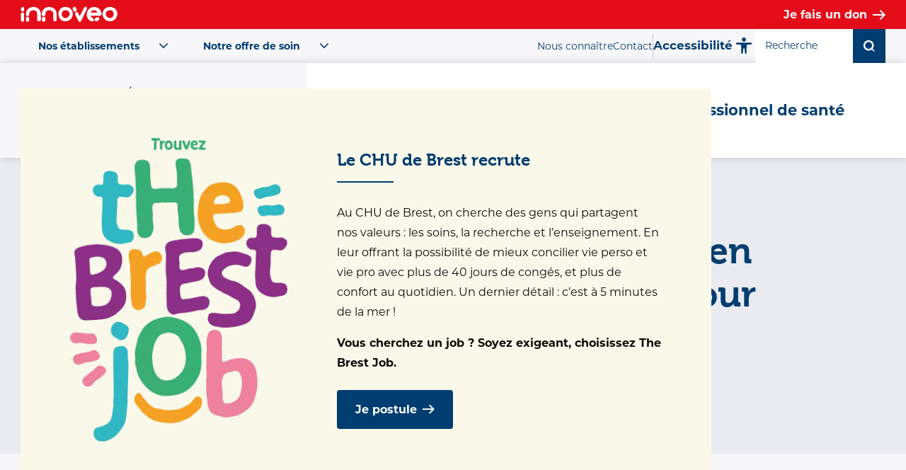

--- FILE ---
content_type: text/html; charset=UTF-8
request_url: https://www.chu-brest-direction-commune.fr/accessibilite
body_size: 10636
content:
<!DOCTYPE html>
		<html lang="fr" dir="ltr"  class="portail" style="">
		<head>
			<meta charset="utf-8" />
<noscript><style>form.antibot * :not(.antibot-message) { display: none !important; }</style>
</noscript><link rel="canonical" href="https://www.chu-brest-direction-commune.fr/accessibilite" />
<meta property="og:title" content="Le CHU Brest et les établissements en Direction communes s&#039;engagent pour l&#039;accessibilité | CHU BREST" />
<meta name="twitter:card" content="summary" />
<meta name="twitter:title" content="Le CHU Brest et les établissements en Direction communes s&#039;engagent pour l&#039;accessibilité | CHU BREST" />
<meta name="MobileOptimized" content="width" />
<meta name="HandheldFriendly" content="true" />
<meta name="viewport" content="width=device-width, initial-scale=1.0" />
<link rel="alternate" hreflang="fr" href="https://www.chu-brest-direction-commune.fr/accessibilite" />

      <link rel="preconnect" as="style" href="https://p.typekit.net/">
      <link rel="preconnect" as="style" href="https://use.typekit.net/">
      <link rel="preload" as="style" href="https://use.typekit.net/myg6nzj.css">
      <title>
        Le CHU Brest et les établissements en Direction communes s&#039;engagent pour l&#039;accessibilité | CHU BREST
      </title>
      <link rel="icon" type="image/svg+xml" href="/assets/favicons/favicon.svg">
      <link rel="icon" type="image/png" href="/assets/favicons/favicon.png">
      <link rel="stylesheet" media="screen" href="https://use.typekit.net/myg6nzj.css">
      <link rel="stylesheet" media="screen" href="/sites/default/files/css/css_oh3cSGyrRMGcF49QOBjtpLTtNzNOlS89HdukWzzMRqM.css" defer="defer" />
<link rel="stylesheet" media="screen" href="/themes/custom/chubrest2022/assets/css/styles.min.css?t854v0" defer="defer" />

      
              <!-- Matomo Tag Manager -->
        <script>
          var _mtm = window._mtm = window._mtm || [];
          _mtm.push({'mtm.startTime': (new Date().getTime()), 'event': 'mtm.Start'});
          (function() {
          var d=document, g=d.createElement('script'), s=d.getElementsByTagName('script')[0];
          g.async=true; g.src='https://analytics.addviso.com/js/container_StJEi3yr.js'; s.parentNode.insertBefore(g,s);
          })();
        </script>
        <!-- End Matomo Tag Manager -->
            </head>

					<body class="portail">
						<a href="#main-content" class="visually-hidden focusable skip-link">
							Aller au contenu principal
						</a>

						
						  <div class="dialog-off-canvas-main-canvas" data-off-canvas-main-canvas>
    <div id="top-body"></div>

	<header id="header" class="header">
		


<nav class="header_desktop">
	<div data-header-sup class="header__sup">
														<div data-modal data-modal-open class="modal modal-recruitment">
	<div class="modal__overlay js-modal__overlay"></div>
	<div role="dialog" aria-modal="true" class="modal__dialog modal-recruitment__dialog">
		<div class="modal__content modal-recruitment__content js-modal__content">
			<button type="button" data-modal-recruitment--close class="modal__close modal-recruitment__close js-modal__close">
				Fermer la fenêtre
				&nbsp; &#10005;
			</button>
			
												<section class="textemedia textemedia_imgIsLeft textemedia_narrow theme">
	<div class="l-wrapper textemedia__wrapper">
				<div class="l-row textemedia__row">
			<div class="l-col-12 l-col-md-7 textemedia__col">
									<h3 class="textemedia__title textemedia__title_inText" level-title="h3">
						Le CHU de Brest recrute
					</h3>
								<div class="textemedia__text">
					<p>Au CHU de Brest, on cherche des gens qui partagent nos valeurs&nbsp;: les soins, la recherche et l’enseignement. En leur offrant la possibilité de mieux concilier vie perso et vie pro avec plus de 40&nbsp;jours de congés, et plus de confort au quotidien. Un dernier détail&nbsp;: c’est à 5&nbsp;minutes de la mer !</p>

<p><strong>Vous cherchez un job ? Soyez exigeant, choisissez The Brest Job.</strong></p>

				</div>
														<a class="textemedia__button" href="https://www.chu-brest-direction-commune.fr/nos-offres-demploi-et-de-stages/nos-offres-demploi-et-de-stages/liste-des-offres"  >
						Je postule
					</a>
							</div>
			<div class="l-col-12 l-col-md-5 textemedia__col">
				                                                                  <img loading="lazy" class="textemedia__img" src="/sites/default/files/styles/768xn/public/2023-08/the-brest-job.png.webp?itok=gtvWC6zp" alt="The&#x20;Brest&#x20;Job">
          							</div>
		</div>
	</div>
</section>

															</div>
	</div>
</div>

				<div class="header-messages">
									
															    <a class="header-messages__block donationblock" href="https://fonds-innoveo.don-en-ligne.fr/jedonne/~mon-don"   target="_blank" >
    <span class="header-messages__text donationblock__text">
    <img loading="lazy" src="/assets/images/innoveo.png" alt="innoveo">
    <span>Je fais un don</span>
  </span>
  		</a>
	
											</div>

		<div class="header__top">
			<div class="header__topwrapper js-header__topwrapper">
				<div class="header__topLeft">
						<div data-offcanvas-parent data-accordion-siblings class="header__accordion header__menuMobile">
		<button type="button" data-header-accordion aria-expanded="false" data-accordion data-disable-accordion-in-mobile data-off-canvas data-disable-off-canvas-in-desktop data-target="[data-establishments-panel]" class="header__accordionHead">
			<span class="js-offcanvas header__menuMobileLink js-header__list header__list">Nos établissements</span>
		</button>
		<div data-establishments-panel data-offcanvas-panel class="header__collapse">
			<span data-off-canvas class="js-offcanvas header__menuMobileLink js-header__list header__list header__menuMobileLink_clone">
				Nos établissements
			</span>
			<ul class="facility js-facility js-accordion__body">
																								<li class="facility__item facility__item_carhaix">
						<span class="facility__picto facility__picto_carhaix"></span>
						<a class="facility__link" href="https://www.hopital-carhaix.fr/">
							Centre Hospitalier de Carhaix
						</a>
					</li>
																								<li class="facility__item facility__item_crozon">
						<span class="facility__picto facility__picto_crozon"></span>
						<a class="facility__link" href="https://www.hopital-crozon.fr/">
							Centre Hospitalier de la Presqu&#039;île de Crozon
						</a>
					</li>
																								<li class="facility__item facility__item_landerneau">
						<span class="facility__picto facility__picto_landerneau"></span>
						<a class="facility__link" href="https://www.hopital-landerneau.fr/">
							Centre Hospitalier de Landerneau
						</a>
					</li>
																								<li class="facility__item facility__item_lesneven">
						<span class="facility__picto facility__picto_lesneven"></span>
						<a class="facility__link" href="https://www.hopital-lesneven.fr/">
							Centre Hospitalier de Lesneven
						</a>
					</li>
																								<li class="facility__item facility__item_le-jeune">
						<span class="facility__picto facility__picto_le-jeune"></span>
						<a class="facility__link" href="https://www.ch-saint-renan.fr/">
							Centre Hospitalier Le-Jeune
						</a>
					</li>
																								<li class="facility__item facility__item_brest">
						<span class="facility__picto facility__picto_brest"></span>
						<a class="facility__link" href="https://www.chu-brest.fr/">
							CHU de Brest
						</a>
					</li>
																								<li class="facility__item facility__item_ker-dudi">
						<span class="facility__picto facility__picto_ker-dudi"></span>
						<a class="facility__link" href="https://www.ehpadkerdudi.com/">
							EHPAD Ker Dudi
						</a>
					</li>
							</ul>
		</div>
	</div>

						<div data-offcanvas-parent class="header__accordion header__menuMobile">
		<button type="button" data-header-accordion aria-expanded="false" data-accordion data-disable-accordion-in-mobile data-off-canvas data-disable-off-canvas-in-desktop data-target="[data-careoffer-panel]" class="header__accordionHead">
			<span class="js-offcanvas header__menuMobileLink js-header__list header__list">Notre offre de soin</span>
		</button>
		<div data-careoffer-panel data-offcanvas-panel class="header__collapse">
			<span data-off-canvas class="js-offcanvas header__menuMobileLink js-header__list header__list header__menuMobileLink_clone">
				Notre offre de soin
			</span>
			<ul class="menucareoffer">
									<li class="menucareoffer__item">
						<a href="/notre-offre-de-soin?specialite=chirurgie-anesthesie-et-reanimation-chirurgicale">
							Anesthésie et réanimation chirurgicale
						</a>
					</li>
									<li class="menucareoffer__item">
						<a href="/notre-offre-de-soin?specialite=biologie">
							Biologie
						</a>
					</li>
									<li class="menucareoffer__item">
						<a href="/notre-offre-de-soin?specialite=femme-mere-enfant">
							Femme-Mère-Enfant
						</a>
					</li>
									<li class="menucareoffer__item">
						<a href="/notre-offre-de-soin?specialite=consultations-externes">
							Consultations externes
						</a>
					</li>
									<li class="menucareoffer__item">
						<a href="/notre-offre-de-soin?specialite=hebergement-et-residences">
							Hébergement et résidences
						</a>
					</li>
									<li class="menucareoffer__item">
						<a href="/notre-offre-de-soin?specialite=geriatrie">
							Gériatrie
						</a>
					</li>
									<li class="menucareoffer__item">
						<a href="/notre-offre-de-soin?specialite=cancerologie">
							Cancérologie
						</a>
					</li>
									<li class="menucareoffer__item">
						<a href="/notre-offre-de-soin?specialite=centres-de-soin">
							Centres de soin
						</a>
					</li>
									<li class="menucareoffer__item">
						<a href="/notre-offre-de-soin?specialite=chirurgie">
							Chirurgie
						</a>
					</li>
									<li class="menucareoffer__item">
						<a href="/notre-offre-de-soin?specialite=imagerie-medicale">
							Imagerie médicale
						</a>
					</li>
									<li class="menucareoffer__item">
						<a href="/notre-offre-de-soin?specialite=medecine">
							Médecine
						</a>
					</li>
									<li class="menucareoffer__item">
						<a href="/notre-offre-de-soin?specialite=soins-specifiques">
							Soins spécifiques
						</a>
					</li>
									<li class="menucareoffer__item">
						<a href="/notre-offre-de-soin?specialite=unites-projets-regionaux">
							Unités/Projets régionaux
						</a>
					</li>
									<li class="menucareoffer__item">
						<a href="/notre-offre-de-soin?specialite=urgences">
							Urgences
						</a>
					</li>
							</ul>
		</div>
	</div>

				</div>
				<div class="header__topRight">
					


  

<div class="menuheader">
      <ul class="menuheader__list">
                <li class="menuheader__link m--expanded">
        <a href="https://www.chu-brest-direction-commune.fr/nous-connaitre">Nous connaître</a>
      </li>
                <li class="menuheader__link">
        <a href="https://www.chu-brest-direction-commune.fr/nous-contacter">Contact</a>
      </li>
      </ul>
  
</div>



          					  <span class="header__frontier"></span>
            <div class="header__accessibility">
              <a href="https://www.chu-brest-direction-commune.fr/accessibilite" class="header__btnAccess">
                <span>
                  Accessibilité
                </span>
                <svg role="img" class="icon accessibility"><use xlink:href="/assets/images/icons.sprite.svg?ver=1.1#accessibility"></use></svg>
              </a>
            </div>
          										<form role="search" class="header__form js-header__form" method="get" action="/recherche">
						<input name="query" type="text" class="header__input js-header__search header__search" placeholder="Recherche" required>
						<button aria-label="Rechercher" class="js-search header__buttonSearch header__btn m--search" data-btn-search type="submit">
							<svg role="img" class="icon loupe"><use xlink:href="/assets/images/icons.sprite.svg?ver=1.1#loupe"></use></svg>
						</button>
					</form>
				</div>
			</div>
		</div>
	</div>

	<div class="header__shadow">
				<div class="header__bottom">
							<div class="header__bottomLeft">
					<a class="header__logo" href="https://www.chu-brest-direction-commune.fr/">
						<img loading="lazy" width="316" height="68" class="header__img" src="/assets/images/logo_chubrest-etsdirectioncommune.svg" alt="CHU Brest & Etablissements en Direction commune"/>
					</a>
				</div>
						<div class="header__bottomRight">
				


  



						<ul class="header__block js-header__block">
		
											
											<li data-menu-item data-toggle="dropdown" class="header__blockItem  m--expanded   menupatient header__blockNbItem2 header__blockItem_withPicto1 header__blockItem_withOverlay">
					<div data-offcanvas-parent class="header__frame">
						<a href="https://www.chu-brest-direction-commune.fr/patient-public" class="menupatient header__link header__blockLink js-header__link" id="menupatient">Patient / Public</a>
													<span data-off-canvas data-disable-off-canvas-in-desktop class="js-offcanvas header__arrow header__arrow_right"></span>
																		<div data-bigmenu-panel data-offcanvas-panel data-offcanvasmenupatient class="header__bigmenu bigmenu">
				<div class="bigmenu__wrapper">
					<ul aria-labelledby="menupatient" class="bigmenu__list js-bigmenu__list">
		
											
							<li tabindex="0"  class="bigmenu__item js-bigmenu__item m--expanded">
																							<span class="bigmenu__header">Nos services</span>
							<span data-accordion aria-expanded="false" data-enable-accordion-in-mobile class="bigmenu__arrow"></span>
																		<ul class="subbigmenu m--level2 js-subbigmenu js-subbigmenu2">
		
											
							<li tabindex="0"  class="js-subbigmenu__item subbigmenu__item subbigmenu__item2 m--expanded">
																							<a href="">Services aux particuliers</a>
																		<ul class="subbigmenu m--level3 js-subbigmenu js-subbigmenu3">
		
											
							<li tabindex="0"  class="js-subbigmenu__item subbigmenu__item subbigmenu__item3">
																<a href="https://www.chu-brest-direction-commune.fr/prendre-rendez-vous">Prise de rendez-vous</a>
									</li>
														
							<li tabindex="0"  class="js-subbigmenu__item subbigmenu__item subbigmenu__item3">
																<a href="">Demande de chambre individuelle</a>
									</li>
														
							<li tabindex="0"  class="js-subbigmenu__item subbigmenu__item subbigmenu__item3">
																<a href="">Préparer mon admission</a>
									</li>
					
					</ul>
			
									</li>
														
							<li tabindex="0"  class="js-subbigmenu__item subbigmenu__item subbigmenu__item2">
																<a href="https://www.chu-brest-direction-commune.fr/patient-public/accompagnement/don-dorganes-et-de-tissus">Don d’organes et de tissus</a>
									</li>
														
							<li tabindex="0"  class="js-subbigmenu__item subbigmenu__item subbigmenu__item2">
																<a href="https://www.chu-brest-direction-commune.fr/patient-public/participer-la-recherche">Participer à la recherche</a>
									</li>
														
							<li tabindex="0"  class="js-subbigmenu__item subbigmenu__item subbigmenu__item2">
																<a href="https://www.chu-brest-direction-commune.fr/consulter-mes-resultats">Consulter mes résultats</a>
									</li>
					
					</ul>
			
									</li>
														
							<li tabindex="0"  class="bigmenu__item js-bigmenu__item m--expanded">
																							<span class="bigmenu__header">Parcours de soin</span>
							<span data-accordion aria-expanded="false" data-enable-accordion-in-mobile class="bigmenu__arrow"></span>
																		<ul class="subbigmenu m--level2 js-subbigmenu js-subbigmenu2">
		
											
							<li tabindex="0"  class="js-subbigmenu__item subbigmenu__item subbigmenu__item2">
																<a href="https://www.chu-brest-direction-commune.fr/prendre-rendez-vous">Rendez-vous</a>
									</li>
														
							<li tabindex="0"  class="js-subbigmenu__item subbigmenu__item subbigmenu__item2">
																<a href="https://www.chu-brest-direction-commune.fr/venir-en-consultation">Consultation</a>
									</li>
														
							<li tabindex="0"  class="js-subbigmenu__item subbigmenu__item subbigmenu__item2">
																<a href="https://www.chu-brest-direction-commune.fr/patient-public/parcours-de-soin/etre-hospitalise">Hospitalisation</a>
									</li>
														
							<li tabindex="0"  class="js-subbigmenu__item subbigmenu__item subbigmenu__item2 m--expanded">
																							<a href="https://www.chu-brest-direction-commune.fr/je-vais-aux-urgences">Je vais aux urgences</a>
																		<ul class="subbigmenu m--level3 js-subbigmenu js-subbigmenu3">
		
											
							<li tabindex="0"  class="js-subbigmenu__item subbigmenu__item subbigmenu__item3">
																<a href="https://www.chu-brest-direction-commune.fr/patient-public/je-vais-aux-urgences/bonnes-pratiques">Bonnes pratiques</a>
									</li>
														
							<li tabindex="0"  class="js-subbigmenu__item subbigmenu__item subbigmenu__item3">
																<a href="https://www.chu-brest-direction-commune.fr/patient-public/je-vais-aux-urgences/les-maisons-medicales-de-garde-we-et-jours-feries">Les maisons médicales de garde WE &amp; jours fériés</a>
									</li>
														
							<li tabindex="0"  class="js-subbigmenu__item subbigmenu__item subbigmenu__item3">
																<a href="https://www.chu-brest-direction-commune.fr/patient-public/je-vais-aux-urgences/sos-medecin">SOS Médecin</a>
									</li>
														
							<li tabindex="0"  class="js-subbigmenu__item subbigmenu__item subbigmenu__item3">
																<a href="https://www.chu-brest-direction-commune.fr/patient-public/je-vais-aux-urgences/les-services-durgences">Les services d&#039;urgences</a>
									</li>
					
					</ul>
			
									</li>
					
					</ul>
			
									</li>
														
							<li tabindex="0"  class="bigmenu__item js-bigmenu__item m--expanded">
																							<a href="https://www.chu-brest-direction-commune.fr/patient-public/accompagnement" class="bigmenu__header">Accompagnement</a>
							<span data-accordion aria-expanded="false" data-enable-accordion-in-mobile class="bigmenu__arrow"></span>
																		<ul class="subbigmenu m--level2 js-subbigmenu js-subbigmenu2">
		
											
							<li tabindex="0"  class="js-subbigmenu__item subbigmenu__item subbigmenu__item2">
																<a href="https://www.chu-brest-direction-commune.fr/patient-public/accompagnement/laccueil-des-personnes-en-situation-de-handicap">Handicap</a>
									</li>
														
							<li tabindex="0"  class="js-subbigmenu__item subbigmenu__item subbigmenu__item2">
																<a href="https://www.chu-brest-direction-commune.fr/patient-public/accompagnement/proches-familles-et-visiteurs">Proches, familles &amp; visiteurs</a>
									</li>
														
							<li tabindex="0"  class="js-subbigmenu__item subbigmenu__item subbigmenu__item2">
																<a href="https://www.chu-brest-direction-commune.fr/patient-et-public-2/accompagnement/satisfaction-des-patients">Satisfaction des patients</a>
									</li>
														
							<li tabindex="0"  class="js-subbigmenu__item subbigmenu__item subbigmenu__item2">
																<a href="https://www.chu-brest-direction-commune.fr/patient-public/accompagnement/conseils-et-prevention">Conseils et prévention</a>
									</li>
														
							<li tabindex="0"  class="js-subbigmenu__item subbigmenu__item subbigmenu__item2">
																<a href="https://www.chu-brest-direction-commune.fr/patient-et-public/accompagnement/associations-partenaires">Associations partenaires</a>
									</li>
														
							<li tabindex="0"  class="js-subbigmenu__item subbigmenu__item subbigmenu__item2">
																<a href="https://www.chu-brest-direction-commune.fr/patient-public/accompagnement/tiers-lieux">Tiers lieux</a>
									</li>
														
							<li tabindex="0"  class="js-subbigmenu__item subbigmenu__item subbigmenu__item2">
																<a href="https://www.chu-brest-direction-commune.fr/patient-public/accompagnement/entrepot-de-donnees">Entrepôt de données</a>
									</li>
														
							<li tabindex="0"  class="js-subbigmenu__item subbigmenu__item subbigmenu__item2">
																<a href="https://www.chu-brest-direction-commune.fr/patient-public/accompagnement/le-remboursement-de-vos-frais-de-transport">Le remboursement de vos frais de transport</a>
									</li>
														
							<li tabindex="0"  class="js-subbigmenu__item subbigmenu__item subbigmenu__item2 m--expanded">
																							<a href="https://www.chu-brest-direction-commune.fr/patient-public/accompagnement/mes-droits">Mes droits</a>
																		<ul class="subbigmenu m--level3 js-subbigmenu js-subbigmenu3">
		
											
							<li tabindex="0"  class="js-subbigmenu__item subbigmenu__item subbigmenu__item3">
																<a href="https://www.chu-brest-direction-commune.fr/patient-public/accompagnement/mes-droits/mon-espace-sante">Mon Espace Santé</a>
									</li>
					
					</ul>
			
									</li>
					
					</ul>
			
									</li>
					
							</ul>
				</div>
			</div>
			
					</div>
				</li>
									<li class="header__separatorOr">
						ou
					</li>
				
														
											<li data-menu-item data-toggle="dropdown" class="header__blockItem  m--expanded   menupro header__blockNbItem2 header__blockItem_withPicto2 header__blockItem_withOverlay">
					<div data-offcanvas-parent class="header__frame">
						<a href="https://www.chu-brest-direction-commune.fr/professionnel-de-sante" class="menupro header__link header__blockLink js-header__link" id="menupro">Professionnel de santé</a>
													<span data-off-canvas data-disable-off-canvas-in-desktop class="js-offcanvas header__arrow header__arrow_right"></span>
																		<div data-bigmenu-panel data-offcanvas-panel data-offcanvasmenupro class="header__bigmenu bigmenu">
				<div class="bigmenu__wrapper">
					<ul aria-labelledby="menupro" class="bigmenu__list js-bigmenu__list">
		
											
							<li tabindex="0"  class="bigmenu__item js-bigmenu__item m--expanded">
																							<span class="bigmenu__header">Nos services</span>
							<span data-accordion aria-expanded="false" data-enable-accordion-in-mobile class="bigmenu__arrow"></span>
																		<ul class="subbigmenu m--level2 js-subbigmenu js-subbigmenu2">
		
											
							<li tabindex="0"  class="js-subbigmenu__item subbigmenu__item subbigmenu__item2 m--expanded">
																							<span>Services aux professionnels</span>
																		<ul class="subbigmenu m--level3 js-subbigmenu js-subbigmenu3">
		
											
							<li tabindex="0"  class="js-subbigmenu__item subbigmenu__item subbigmenu__item3">
																<a href="https://www.chu-brest-direction-commune.fr/professionnel-de-sante/orientez-vos-patients">Orientez vos patients</a>
									</li>
														
							<li tabindex="0"  class="js-subbigmenu__item subbigmenu__item subbigmenu__item3">
																<a href="">Radiologie</a>
									</li>
														
							<li tabindex="0"  class="js-subbigmenu__item subbigmenu__item subbigmenu__item3">
																<a href="">IRM</a>
									</li>
														
							<li tabindex="0"  class="js-subbigmenu__item subbigmenu__item subbigmenu__item3">
																<a href="">Examens de laboratoire</a>
									</li>
														
							<li tabindex="0"  class="js-subbigmenu__item subbigmenu__item subbigmenu__item3">
																<a href="">Médecine nucléaire</a>
									</li>
					
					</ul>
			
									</li>
														
							<li tabindex="0"  class="js-subbigmenu__item subbigmenu__item subbigmenu__item2">
																<a href="">Commission médicale d’établissement</a>
									</li>
														
							<li tabindex="0"  class="js-subbigmenu__item subbigmenu__item subbigmenu__item2">
																<a href="">Affaires juridiques</a>
									</li>
														
							<li tabindex="0"  class="js-subbigmenu__item subbigmenu__item subbigmenu__item2">
																<a href="https://www.chu-brest-direction-commune.fr/patient-public/accompagnement/don-dorganes-et-de-tissus">Don d’organes et de tissus</a>
									</li>
														
							<li tabindex="0"  class="js-subbigmenu__item subbigmenu__item subbigmenu__item2">
																<a href="https://www.chu-brest-direction-commune.fr/decouvrez-notre-magazine-envies">Découvrez notre magazine Envies</a>
									</li>
					
					</ul>
			
									</li>
														
							<li tabindex="0"  class="bigmenu__item js-bigmenu__item m--expanded">
																							<span class="bigmenu__header">Coopérations, bonnes pratiques</span>
							<span data-accordion aria-expanded="false" data-enable-accordion-in-mobile class="bigmenu__arrow"></span>
																		<ul class="subbigmenu m--level2 js-subbigmenu js-subbigmenu2">
		
											
							<li tabindex="0"  class="js-subbigmenu__item subbigmenu__item subbigmenu__item2 m--expanded">
																							<a href="https://www.chu-brest-direction-commune.fr/professionnel-de-sante/cooperations-bonnes-pratiques">Coopérations, bonnes pratiques</a>
																		<ul class="subbigmenu m--level3 js-subbigmenu js-subbigmenu3">
		
											
							<li tabindex="0"  class="js-subbigmenu__item subbigmenu__item subbigmenu__item3">
																<a href="https://www.chu-brest-direction-commune.fr/professionnel-de-sante/cooperations-bonnes-pratiques/protocoles-de-cooperation">Protocoles de coopération</a>
									</li>
														
							<li tabindex="0"  class="js-subbigmenu__item subbigmenu__item subbigmenu__item3">
																<a href="https://www.chu-brest-direction-commune.fr/education-therapeutique-du-patient">Éducation thérapeutique du patient</a>
									</li>
														
							<li tabindex="0"  class="js-subbigmenu__item subbigmenu__item subbigmenu__item3">
																<a href="https://www.chu-brest-direction-commune.fr/professionnel-de-sante/cooperations-bonnes-pratiques/evenements-indesirables-associes-aux-soins">Évènements indésirables associés aux soins</a>
									</li>
														
							<li tabindex="0"  class="js-subbigmenu__item subbigmenu__item subbigmenu__item3">
																<a href="https://www.chu-brest-direction-commune.fr/professionnel-de-sante/cooperations-bonnes-pratiques/informations-handicap">Informations handicap</a>
									</li>
					
					</ul>
			
									</li>
					
					</ul>
			
									</li>
														
							<li tabindex="0"  class="bigmenu__item js-bigmenu__item m--expanded">
																							<a href="https://www.chu-brest-direction-commune.fr/professionnel-de-sante/recherche-et-innovation" class="bigmenu__header">Recherche &amp; innovation</a>
							<span data-accordion aria-expanded="false" data-enable-accordion-in-mobile class="bigmenu__arrow"></span>
																		<ul class="subbigmenu m--level2 js-subbigmenu js-subbigmenu2">
		
											
							<li tabindex="0"  class="js-subbigmenu__item subbigmenu__item subbigmenu__item2 m--expanded">
																							<a href="https://www.chu-brest-direction-commune.fr/nos-axes-de-recherche">Nos axes de recherche</a>
																		<ul class="subbigmenu m--level3 js-subbigmenu js-subbigmenu3">
		
											
							<li tabindex="0"  class="js-subbigmenu__item subbigmenu__item subbigmenu__item3">
																<a href="https://www.chu-brest-direction-commune.fr/professionnel-de-sante/recherche-et-innovation/nos-axes-de-recherche/immunotherapies-et-therapies-ciblees">Immunothérapies et thérapies ciblées</a>
									</li>
														
							<li tabindex="0"  class="js-subbigmenu__item subbigmenu__item subbigmenu__item3">
																<a href="https://www.chu-brest-direction-commune.fr/professionnel-de-sante/recherche-et-innovation/nos-axes-de-recherche/maladies-cardio-vasculaires-metaboliques-et-respiratoires">Maladies Cardio-Vasculaires, métaboliques et respiratoires</a>
									</li>
														
							<li tabindex="0"  class="js-subbigmenu__item subbigmenu__item subbigmenu__item3">
																<a href="https://www.chu-brest-direction-commune.fr/professionnel-de-sante/recherche-et-innovation/nos-axes-de-recherche/medecine-genomique">Médecine génomique</a>
									</li>
														
							<li tabindex="0"  class="js-subbigmenu__item subbigmenu__item subbigmenu__item3">
																<a href="https://www.chu-brest-direction-commune.fr/nos-axes-de-recherche/technologie-de-sante">Technologie de Santé</a>
									</li>
														
							<li tabindex="0"  class="js-subbigmenu__item subbigmenu__item subbigmenu__item3">
																<a href="https://www.chu-brest-direction-commune.fr/professionnel-de-sante/recherche-et-innovation/nos-axes-de-recherche/prevention-primaire-personnalisee-3p">Prévention Primaire Personnalisée (3P)</a>
									</li>
					
					</ul>
			
									</li>
														
							<li tabindex="0"  class="js-subbigmenu__item subbigmenu__item subbigmenu__item2">
																<a href="https://www.chu-brest-direction-commune.fr/patient-public/participer-la-recherche">Participer à la recherche</a>
									</li>
														
							<li tabindex="0"  class="js-subbigmenu__item subbigmenu__item subbigmenu__item2">
																<a href="https://www.chu-brest-direction-commune.fr/professionnel-de-sante/recompenses-et-publications">Récompenses &amp; publications</a>
									</li>
														
							<li tabindex="0"  class="js-subbigmenu__item subbigmenu__item subbigmenu__item2">
																<a href="https://fonds-innoveo.bzh" target="_blank">Fond de dotation Innoveo</a>
									</li>
														
							<li tabindex="0"  class="js-subbigmenu__item subbigmenu__item subbigmenu__item2">
																<a href="https://www.chu-brest-direction-commune.fr/nos-axes-de-recherche">Nos axes de recherche</a>
									</li>
					
					</ul>
			
									</li>
														
							<li tabindex="0"  class="bigmenu__item js-bigmenu__item m--expanded">
																							<a href="https://www.chu-brest-direction-commune.fr/nos-offres-demploi-et-de-stages" class="bigmenu__header">Recrutement</a>
							<span data-accordion aria-expanded="false" data-enable-accordion-in-mobile class="bigmenu__arrow"></span>
																		<ul class="subbigmenu m--level2 js-subbigmenu js-subbigmenu2">
		
											
							<li tabindex="0"  class="js-subbigmenu__item subbigmenu__item subbigmenu__item2 m--expanded">
																							<a href="https://www.chu-brest-direction-commune.fr/nos-offres-demploi-et-de-stages">Nos offres d&#039;emploi et de stages</a>
																		<ul class="subbigmenu m--level3 js-subbigmenu js-subbigmenu3">
		
											
							<li tabindex="0"  class="js-subbigmenu__item subbigmenu__item subbigmenu__item3 m--expanded">
																							<a href="https://www.chu-brest-direction-commune.fr/nos-offres-demploi-et-de-stages/nos-metiers">Nos métiers</a>
																		<ul class="subbigmenu m--level4 js-subbigmenu js-subbigmenu4">
		
											
							<li tabindex="0"  class="js-subbigmenu__item subbigmenu__item subbigmenu__item4">
																<a href="https://www.chu-brest-direction-commune.fr/nos-offres-demploi-et-de-stages/nos-metiers/voir-tous-nos-metiers">Voir tout nos métiers</a>
									</li>
					
					</ul>
			
									</li>
														
							<li tabindex="0"  class="js-subbigmenu__item subbigmenu__item subbigmenu__item3">
																<a href="https://www.chu-brest-direction-commune.fr/nos-offres-demploi-et-de-stages/nos-offres-demploi-et-de-stages/liste-des-offres">Liste des offres</a>
									</li>
					
					</ul>
			
									</li>
					
					</ul>
			
									</li>
														
							<li tabindex="0"  class="bigmenu__item js-bigmenu__item m--expanded">
																							<span class="bigmenu__header">Formation &amp; enseignement</span>
							<span data-accordion aria-expanded="false" data-enable-accordion-in-mobile class="bigmenu__arrow"></span>
																		<ul class="subbigmenu m--level2 js-subbigmenu js-subbigmenu2">
		
											
							<li tabindex="0"  class="js-subbigmenu__item subbigmenu__item subbigmenu__item2">
																<a href="https://www.chu-brest-direction-commune.fr/professionnel-de-sante/formation-et-enseignement/nos-facultes">Nos facultés</a>
									</li>
														
							<li tabindex="0"  class="js-subbigmenu__item subbigmenu__item subbigmenu__item2">
																<a href="https://www.chu-brest-direction-commune.fr/nos-ecoles-et-institutions">Nos écoles &amp; institutions</a>
									</li>
														
							<li tabindex="0"  class="js-subbigmenu__item subbigmenu__item subbigmenu__item2">
																<a href="https://www.chu-brest-direction-commune.fr/professionnel-de-sante/formation-et-enseignement/centre-de-simulation-en-sante-cesim">Centre de simulation en santé (CESIM)</a>
									</li>
														
							<li tabindex="0"  class="js-subbigmenu__item subbigmenu__item subbigmenu__item2">
																<a href="https://www.chu-brest-direction-commune.fr/professionnel-de-sante/formation-et-enseignement/centre-denseignement-des-soins-durgence-du-finistere-cesu-29">Centre d’Enseignement des Soins d’Urgence du Finistère (CESU 29)</a>
									</li>
					
					</ul>
			
									</li>
					
							</ul>
				</div>
			</div>
			
					</div>
				</li>
				
					
					</ul>
			


			</div>
		</div>
	</div>
</nav>

<nav class="header_mobile">
	<div data-header-sup-mobile class="header__sup">
														<div data-modal data-modal-open class="modal modal-recruitment">
	<div class="modal__overlay js-modal__overlay"></div>
	<div role="dialog" aria-modal="true" class="modal__dialog modal-recruitment__dialog">
		<div class="modal__content modal-recruitment__content js-modal__content">
			<button type="button" data-modal-recruitment--close class="modal__close modal-recruitment__close js-modal__close">
				Fermer la fenêtre
				&nbsp; &#10005;
			</button>
			
												<section class="textemedia textemedia_imgIsLeft textemedia_narrow theme">
	<div class="l-wrapper textemedia__wrapper">
				<div class="l-row textemedia__row">
			<div class="l-col-12 l-col-md-7 textemedia__col">
									<h3 class="textemedia__title textemedia__title_inText" level-title="h3">
						Le CHU de Brest recrute
					</h3>
								<div class="textemedia__text">
					<p>Au CHU de Brest, on cherche des gens qui partagent nos valeurs&nbsp;: les soins, la recherche et l’enseignement. En leur offrant la possibilité de mieux concilier vie perso et vie pro avec plus de 40&nbsp;jours de congés, et plus de confort au quotidien. Un dernier détail&nbsp;: c’est à 5&nbsp;minutes de la mer !</p>

<p><strong>Vous cherchez un job ? Soyez exigeant, choisissez The Brest Job.</strong></p>

				</div>
														<a class="textemedia__button" href="https://www.chu-brest-direction-commune.fr/nos-offres-demploi-et-de-stages/nos-offres-demploi-et-de-stages/liste-des-offres"  >
						Je postule
					</a>
							</div>
			<div class="l-col-12 l-col-md-5 textemedia__col">
				                                                                  <img loading="lazy" class="textemedia__img" src="/sites/default/files/styles/768xn/public/2023-08/the-brest-job.png.webp?itok=gtvWC6zp" alt="The&#x20;Brest&#x20;Job">
          							</div>
		</div>
	</div>
</section>

															</div>
	</div>
</div>

				<div class="header-messages">
									
															    <a class="header-messages__block donationblock" href="https://fonds-innoveo.don-en-ligne.fr/jedonne/~mon-don"   target="_blank" >
    <span class="header-messages__text donationblock__text">
    <img loading="lazy" src="/assets/images/innoveo.png" alt="innoveo">
    <span>Je fais un don</span>
  </span>
  		</a>
	
											</div>

		<div class="header__top">
			<div class="header__topwrapper js-header__topwrapper">
				<div class="header__topRight">
          					<div class="header__accessibility">
						<a href="https://www.chu-brest-direction-commune.fr/accessibilite" class="header__btnAccess">
							<span>
								Accessibilité
							</span>
							<svg role="img" class="icon accessibility"><use xlink:href="/assets/images/icons.sprite.svg?ver=1.1#accessibility"></use></svg>
						</a>
					</div>
          										<form class="header__form js-header__form" method="get" action="/recherche">
						<input name="query" type="text" class="header__input js-header__search header__search" placeholder="Recherche" required>
						<button aria-label="Rechercher" class="js-search header__buttonSearch header__btn m--search" data-btn-search type="submit">
							<svg role="img" class="icon loupe"><use xlink:href="/assets/images/icons.sprite.svg?ver=1.1#loupe"></use></svg>
						</button>
					</form>
				</div>
			</div>
		</div>
	</div>
	<div class="header__shadow">
				<div class="header__bottom">
							<div class="header__bottomLeft">
					<a class="header__logo" href="https://www.chu-brest-direction-commune.fr/">
						<img loading="lazy" width="316" height="68" class="header__img" src="/assets/images/logo_chubrest-etsdirectioncommune.svg" alt="CHU Brest & Etablissements en Direction commune"/>
					</a>
				</div>
						<div class="header__bottomRight">
				<div class="header__burger js-header__burger">
					<button class="header__buttonBurger js-menu-collapse" aria-haspopup="true" aria-controls="mainMenu" aria-expanded="false" aria-label="Toggle navigation">
						<svg role="img" class="icon menu"><use xlink:href="/assets/images/icons.sprite.svg?ver=1.1#menu"></use></svg>
						<svg role="img" class="icon close"><use xlink:href="/assets/images/icons.sprite.svg?ver=1.1#close"></use></svg>
					</button>
					<div id="mainMenu" class="header__bodyCollapse">
							<div data-offcanvas-parent data-accordion-siblings class="header__accordion header__menuMobile">
		<button type="button" data-header-accordion aria-expanded="false" data-accordion data-disable-accordion-in-mobile data-off-canvas data-disable-off-canvas-in-desktop data-target="[data-establishments-panel]" class="header__accordionHead">
			<span class="js-offcanvas header__menuMobileLink js-header__list header__list">Nos établissements</span>
		</button>
		<div data-establishments-panel data-offcanvas-panel class="header__collapse">
			<span data-off-canvas class="js-offcanvas header__menuMobileLink js-header__list header__list header__menuMobileLink_clone">
				Nos établissements
			</span>
			<ul class="facility js-facility js-accordion__body">
																								<li class="facility__item facility__item_carhaix">
						<span class="facility__picto facility__picto_carhaix"></span>
						<a class="facility__link" href="https://www.hopital-carhaix.fr/">
							Centre Hospitalier de Carhaix
						</a>
					</li>
																								<li class="facility__item facility__item_crozon">
						<span class="facility__picto facility__picto_crozon"></span>
						<a class="facility__link" href="https://www.hopital-crozon.fr/">
							Centre Hospitalier de la Presqu&#039;île de Crozon
						</a>
					</li>
																								<li class="facility__item facility__item_landerneau">
						<span class="facility__picto facility__picto_landerneau"></span>
						<a class="facility__link" href="https://www.hopital-landerneau.fr/">
							Centre Hospitalier de Landerneau
						</a>
					</li>
																								<li class="facility__item facility__item_lesneven">
						<span class="facility__picto facility__picto_lesneven"></span>
						<a class="facility__link" href="https://www.hopital-lesneven.fr/">
							Centre Hospitalier de Lesneven
						</a>
					</li>
																								<li class="facility__item facility__item_le-jeune">
						<span class="facility__picto facility__picto_le-jeune"></span>
						<a class="facility__link" href="https://www.ch-saint-renan.fr/">
							Centre Hospitalier Le-Jeune
						</a>
					</li>
																								<li class="facility__item facility__item_brest">
						<span class="facility__picto facility__picto_brest"></span>
						<a class="facility__link" href="https://www.chu-brest.fr/">
							CHU de Brest
						</a>
					</li>
																								<li class="facility__item facility__item_ker-dudi">
						<span class="facility__picto facility__picto_ker-dudi"></span>
						<a class="facility__link" href="https://www.ehpadkerdudi.com/">
							EHPAD Ker Dudi
						</a>
					</li>
							</ul>
		</div>
	</div>

							<div data-offcanvas-parent class="header__accordion header__menuMobile">
		<button type="button" data-header-accordion aria-expanded="false" data-accordion data-disable-accordion-in-mobile data-off-canvas data-disable-off-canvas-in-desktop data-target="[data-careoffer-panel]" class="header__accordionHead">
			<span class="js-offcanvas header__menuMobileLink js-header__list header__list">Notre offre de soin</span>
		</button>
		<div data-careoffer-panel data-offcanvas-panel class="header__collapse">
			<span data-off-canvas class="js-offcanvas header__menuMobileLink js-header__list header__list header__menuMobileLink_clone">
				Notre offre de soin
			</span>
			<ul class="menucareoffer">
									<li class="menucareoffer__item">
						<a href="/notre-offre-de-soin?specialite=chirurgie-anesthesie-et-reanimation-chirurgicale">
							Anesthésie et réanimation chirurgicale
						</a>
					</li>
									<li class="menucareoffer__item">
						<a href="/notre-offre-de-soin?specialite=biologie">
							Biologie
						</a>
					</li>
									<li class="menucareoffer__item">
						<a href="/notre-offre-de-soin?specialite=femme-mere-enfant">
							Femme-Mère-Enfant
						</a>
					</li>
									<li class="menucareoffer__item">
						<a href="/notre-offre-de-soin?specialite=consultations-externes">
							Consultations externes
						</a>
					</li>
									<li class="menucareoffer__item">
						<a href="/notre-offre-de-soin?specialite=hebergement-et-residences">
							Hébergement et résidences
						</a>
					</li>
									<li class="menucareoffer__item">
						<a href="/notre-offre-de-soin?specialite=geriatrie">
							Gériatrie
						</a>
					</li>
									<li class="menucareoffer__item">
						<a href="/notre-offre-de-soin?specialite=cancerologie">
							Cancérologie
						</a>
					</li>
									<li class="menucareoffer__item">
						<a href="/notre-offre-de-soin?specialite=centres-de-soin">
							Centres de soin
						</a>
					</li>
									<li class="menucareoffer__item">
						<a href="/notre-offre-de-soin?specialite=chirurgie">
							Chirurgie
						</a>
					</li>
									<li class="menucareoffer__item">
						<a href="/notre-offre-de-soin?specialite=imagerie-medicale">
							Imagerie médicale
						</a>
					</li>
									<li class="menucareoffer__item">
						<a href="/notre-offre-de-soin?specialite=medecine">
							Médecine
						</a>
					</li>
									<li class="menucareoffer__item">
						<a href="/notre-offre-de-soin?specialite=soins-specifiques">
							Soins spécifiques
						</a>
					</li>
									<li class="menucareoffer__item">
						<a href="/notre-offre-de-soin?specialite=unites-projets-regionaux">
							Unités/Projets régionaux
						</a>
					</li>
									<li class="menucareoffer__item">
						<a href="/notre-offre-de-soin?specialite=urgences">
							Urgences
						</a>
					</li>
							</ul>
		</div>
	</div>

						


  



						<ul class="header__block js-header__block">
		
											
											<li data-menu-item data-toggle="dropdown" class="header__blockItem  m--expanded   menupatient header__blockNbItem2 header__blockItem_withPicto1 header__blockItem_withOverlay">
					<div data-offcanvas-parent class="header__frame">
						<a href="https://www.chu-brest-direction-commune.fr/patient-public" class="menupatient header__link header__blockLink js-header__link" id="menupatient">Patient / Public</a>
													<span data-off-canvas data-disable-off-canvas-in-desktop class="js-offcanvas header__arrow header__arrow_right"></span>
																		<div data-bigmenu-panel data-offcanvas-panel data-offcanvasmenupatient class="header__bigmenu bigmenu">
				<div class="bigmenu__wrapper">
					<ul aria-labelledby="menupatient" class="bigmenu__list js-bigmenu__list">
		
											
							<li tabindex="0"  class="bigmenu__item js-bigmenu__item m--expanded">
																							<span class="bigmenu__header">Nos services</span>
							<span data-accordion aria-expanded="false" data-enable-accordion-in-mobile class="bigmenu__arrow"></span>
																		<ul class="subbigmenu m--level2 js-subbigmenu js-subbigmenu2">
		
											
							<li tabindex="0"  class="js-subbigmenu__item subbigmenu__item subbigmenu__item2 m--expanded">
																							<a href="">Services aux particuliers</a>
																		<ul class="subbigmenu m--level3 js-subbigmenu js-subbigmenu3">
		
											
							<li tabindex="0"  class="js-subbigmenu__item subbigmenu__item subbigmenu__item3">
																<a href="https://www.chu-brest-direction-commune.fr/prendre-rendez-vous">Prise de rendez-vous</a>
									</li>
														
							<li tabindex="0"  class="js-subbigmenu__item subbigmenu__item subbigmenu__item3">
																<a href="">Demande de chambre individuelle</a>
									</li>
														
							<li tabindex="0"  class="js-subbigmenu__item subbigmenu__item subbigmenu__item3">
																<a href="">Préparer mon admission</a>
									</li>
					
					</ul>
			
									</li>
														
							<li tabindex="0"  class="js-subbigmenu__item subbigmenu__item subbigmenu__item2">
																<a href="https://www.chu-brest-direction-commune.fr/patient-public/accompagnement/don-dorganes-et-de-tissus">Don d’organes et de tissus</a>
									</li>
														
							<li tabindex="0"  class="js-subbigmenu__item subbigmenu__item subbigmenu__item2">
																<a href="https://www.chu-brest-direction-commune.fr/patient-public/participer-la-recherche">Participer à la recherche</a>
									</li>
														
							<li tabindex="0"  class="js-subbigmenu__item subbigmenu__item subbigmenu__item2">
																<a href="https://www.chu-brest-direction-commune.fr/consulter-mes-resultats">Consulter mes résultats</a>
									</li>
					
					</ul>
			
									</li>
														
							<li tabindex="0"  class="bigmenu__item js-bigmenu__item m--expanded">
																							<span class="bigmenu__header">Parcours de soin</span>
							<span data-accordion aria-expanded="false" data-enable-accordion-in-mobile class="bigmenu__arrow"></span>
																		<ul class="subbigmenu m--level2 js-subbigmenu js-subbigmenu2">
		
											
							<li tabindex="0"  class="js-subbigmenu__item subbigmenu__item subbigmenu__item2">
																<a href="https://www.chu-brest-direction-commune.fr/prendre-rendez-vous">Rendez-vous</a>
									</li>
														
							<li tabindex="0"  class="js-subbigmenu__item subbigmenu__item subbigmenu__item2">
																<a href="https://www.chu-brest-direction-commune.fr/venir-en-consultation">Consultation</a>
									</li>
														
							<li tabindex="0"  class="js-subbigmenu__item subbigmenu__item subbigmenu__item2">
																<a href="https://www.chu-brest-direction-commune.fr/patient-public/parcours-de-soin/etre-hospitalise">Hospitalisation</a>
									</li>
														
							<li tabindex="0"  class="js-subbigmenu__item subbigmenu__item subbigmenu__item2 m--expanded">
																							<a href="https://www.chu-brest-direction-commune.fr/je-vais-aux-urgences">Je vais aux urgences</a>
																		<ul class="subbigmenu m--level3 js-subbigmenu js-subbigmenu3">
		
											
							<li tabindex="0"  class="js-subbigmenu__item subbigmenu__item subbigmenu__item3">
																<a href="https://www.chu-brest-direction-commune.fr/patient-public/je-vais-aux-urgences/bonnes-pratiques">Bonnes pratiques</a>
									</li>
														
							<li tabindex="0"  class="js-subbigmenu__item subbigmenu__item subbigmenu__item3">
																<a href="https://www.chu-brest-direction-commune.fr/patient-public/je-vais-aux-urgences/les-maisons-medicales-de-garde-we-et-jours-feries">Les maisons médicales de garde WE &amp; jours fériés</a>
									</li>
														
							<li tabindex="0"  class="js-subbigmenu__item subbigmenu__item subbigmenu__item3">
																<a href="https://www.chu-brest-direction-commune.fr/patient-public/je-vais-aux-urgences/sos-medecin">SOS Médecin</a>
									</li>
														
							<li tabindex="0"  class="js-subbigmenu__item subbigmenu__item subbigmenu__item3">
																<a href="https://www.chu-brest-direction-commune.fr/patient-public/je-vais-aux-urgences/les-services-durgences">Les services d&#039;urgences</a>
									</li>
					
					</ul>
			
									</li>
					
					</ul>
			
									</li>
														
							<li tabindex="0"  class="bigmenu__item js-bigmenu__item m--expanded">
																							<a href="https://www.chu-brest-direction-commune.fr/patient-public/accompagnement" class="bigmenu__header">Accompagnement</a>
							<span data-accordion aria-expanded="false" data-enable-accordion-in-mobile class="bigmenu__arrow"></span>
																		<ul class="subbigmenu m--level2 js-subbigmenu js-subbigmenu2">
		
											
							<li tabindex="0"  class="js-subbigmenu__item subbigmenu__item subbigmenu__item2">
																<a href="https://www.chu-brest-direction-commune.fr/patient-public/accompagnement/laccueil-des-personnes-en-situation-de-handicap">Handicap</a>
									</li>
														
							<li tabindex="0"  class="js-subbigmenu__item subbigmenu__item subbigmenu__item2">
																<a href="https://www.chu-brest-direction-commune.fr/patient-public/accompagnement/proches-familles-et-visiteurs">Proches, familles &amp; visiteurs</a>
									</li>
														
							<li tabindex="0"  class="js-subbigmenu__item subbigmenu__item subbigmenu__item2">
																<a href="https://www.chu-brest-direction-commune.fr/patient-et-public-2/accompagnement/satisfaction-des-patients">Satisfaction des patients</a>
									</li>
														
							<li tabindex="0"  class="js-subbigmenu__item subbigmenu__item subbigmenu__item2">
																<a href="https://www.chu-brest-direction-commune.fr/patient-public/accompagnement/conseils-et-prevention">Conseils et prévention</a>
									</li>
														
							<li tabindex="0"  class="js-subbigmenu__item subbigmenu__item subbigmenu__item2">
																<a href="https://www.chu-brest-direction-commune.fr/patient-et-public/accompagnement/associations-partenaires">Associations partenaires</a>
									</li>
														
							<li tabindex="0"  class="js-subbigmenu__item subbigmenu__item subbigmenu__item2">
																<a href="https://www.chu-brest-direction-commune.fr/patient-public/accompagnement/tiers-lieux">Tiers lieux</a>
									</li>
														
							<li tabindex="0"  class="js-subbigmenu__item subbigmenu__item subbigmenu__item2">
																<a href="https://www.chu-brest-direction-commune.fr/patient-public/accompagnement/entrepot-de-donnees">Entrepôt de données</a>
									</li>
														
							<li tabindex="0"  class="js-subbigmenu__item subbigmenu__item subbigmenu__item2">
																<a href="https://www.chu-brest-direction-commune.fr/patient-public/accompagnement/le-remboursement-de-vos-frais-de-transport">Le remboursement de vos frais de transport</a>
									</li>
														
							<li tabindex="0"  class="js-subbigmenu__item subbigmenu__item subbigmenu__item2 m--expanded">
																							<a href="https://www.chu-brest-direction-commune.fr/patient-public/accompagnement/mes-droits">Mes droits</a>
																		<ul class="subbigmenu m--level3 js-subbigmenu js-subbigmenu3">
		
											
							<li tabindex="0"  class="js-subbigmenu__item subbigmenu__item subbigmenu__item3">
																<a href="https://www.chu-brest-direction-commune.fr/patient-public/accompagnement/mes-droits/mon-espace-sante">Mon Espace Santé</a>
									</li>
					
					</ul>
			
									</li>
					
					</ul>
			
									</li>
					
							</ul>
				</div>
			</div>
			
					</div>
				</li>
									<li class="header__separatorOr">
						ou
					</li>
				
														
											<li data-menu-item data-toggle="dropdown" class="header__blockItem  m--expanded   menupro header__blockNbItem2 header__blockItem_withPicto2 header__blockItem_withOverlay">
					<div data-offcanvas-parent class="header__frame">
						<a href="https://www.chu-brest-direction-commune.fr/professionnel-de-sante" class="menupro header__link header__blockLink js-header__link" id="menupro">Professionnel de santé</a>
													<span data-off-canvas data-disable-off-canvas-in-desktop class="js-offcanvas header__arrow header__arrow_right"></span>
																		<div data-bigmenu-panel data-offcanvas-panel data-offcanvasmenupro class="header__bigmenu bigmenu">
				<div class="bigmenu__wrapper">
					<ul aria-labelledby="menupro" class="bigmenu__list js-bigmenu__list">
		
											
							<li tabindex="0"  class="bigmenu__item js-bigmenu__item m--expanded">
																							<span class="bigmenu__header">Nos services</span>
							<span data-accordion aria-expanded="false" data-enable-accordion-in-mobile class="bigmenu__arrow"></span>
																		<ul class="subbigmenu m--level2 js-subbigmenu js-subbigmenu2">
		
											
							<li tabindex="0"  class="js-subbigmenu__item subbigmenu__item subbigmenu__item2 m--expanded">
																							<span>Services aux professionnels</span>
																		<ul class="subbigmenu m--level3 js-subbigmenu js-subbigmenu3">
		
											
							<li tabindex="0"  class="js-subbigmenu__item subbigmenu__item subbigmenu__item3">
																<a href="https://www.chu-brest-direction-commune.fr/professionnel-de-sante/orientez-vos-patients">Orientez vos patients</a>
									</li>
														
							<li tabindex="0"  class="js-subbigmenu__item subbigmenu__item subbigmenu__item3">
																<a href="">Radiologie</a>
									</li>
														
							<li tabindex="0"  class="js-subbigmenu__item subbigmenu__item subbigmenu__item3">
																<a href="">IRM</a>
									</li>
														
							<li tabindex="0"  class="js-subbigmenu__item subbigmenu__item subbigmenu__item3">
																<a href="">Examens de laboratoire</a>
									</li>
														
							<li tabindex="0"  class="js-subbigmenu__item subbigmenu__item subbigmenu__item3">
																<a href="">Médecine nucléaire</a>
									</li>
					
					</ul>
			
									</li>
														
							<li tabindex="0"  class="js-subbigmenu__item subbigmenu__item subbigmenu__item2">
																<a href="">Commission médicale d’établissement</a>
									</li>
														
							<li tabindex="0"  class="js-subbigmenu__item subbigmenu__item subbigmenu__item2">
																<a href="">Affaires juridiques</a>
									</li>
														
							<li tabindex="0"  class="js-subbigmenu__item subbigmenu__item subbigmenu__item2">
																<a href="https://www.chu-brest-direction-commune.fr/patient-public/accompagnement/don-dorganes-et-de-tissus">Don d’organes et de tissus</a>
									</li>
														
							<li tabindex="0"  class="js-subbigmenu__item subbigmenu__item subbigmenu__item2">
																<a href="https://www.chu-brest-direction-commune.fr/decouvrez-notre-magazine-envies">Découvrez notre magazine Envies</a>
									</li>
					
					</ul>
			
									</li>
														
							<li tabindex="0"  class="bigmenu__item js-bigmenu__item m--expanded">
																							<span class="bigmenu__header">Coopérations, bonnes pratiques</span>
							<span data-accordion aria-expanded="false" data-enable-accordion-in-mobile class="bigmenu__arrow"></span>
																		<ul class="subbigmenu m--level2 js-subbigmenu js-subbigmenu2">
		
											
							<li tabindex="0"  class="js-subbigmenu__item subbigmenu__item subbigmenu__item2 m--expanded">
																							<a href="https://www.chu-brest-direction-commune.fr/professionnel-de-sante/cooperations-bonnes-pratiques">Coopérations, bonnes pratiques</a>
																		<ul class="subbigmenu m--level3 js-subbigmenu js-subbigmenu3">
		
											
							<li tabindex="0"  class="js-subbigmenu__item subbigmenu__item subbigmenu__item3">
																<a href="https://www.chu-brest-direction-commune.fr/professionnel-de-sante/cooperations-bonnes-pratiques/protocoles-de-cooperation">Protocoles de coopération</a>
									</li>
														
							<li tabindex="0"  class="js-subbigmenu__item subbigmenu__item subbigmenu__item3">
																<a href="https://www.chu-brest-direction-commune.fr/education-therapeutique-du-patient">Éducation thérapeutique du patient</a>
									</li>
														
							<li tabindex="0"  class="js-subbigmenu__item subbigmenu__item subbigmenu__item3">
																<a href="https://www.chu-brest-direction-commune.fr/professionnel-de-sante/cooperations-bonnes-pratiques/evenements-indesirables-associes-aux-soins">Évènements indésirables associés aux soins</a>
									</li>
														
							<li tabindex="0"  class="js-subbigmenu__item subbigmenu__item subbigmenu__item3">
																<a href="https://www.chu-brest-direction-commune.fr/professionnel-de-sante/cooperations-bonnes-pratiques/informations-handicap">Informations handicap</a>
									</li>
					
					</ul>
			
									</li>
					
					</ul>
			
									</li>
														
							<li tabindex="0"  class="bigmenu__item js-bigmenu__item m--expanded">
																							<a href="https://www.chu-brest-direction-commune.fr/professionnel-de-sante/recherche-et-innovation" class="bigmenu__header">Recherche &amp; innovation</a>
							<span data-accordion aria-expanded="false" data-enable-accordion-in-mobile class="bigmenu__arrow"></span>
																		<ul class="subbigmenu m--level2 js-subbigmenu js-subbigmenu2">
		
											
							<li tabindex="0"  class="js-subbigmenu__item subbigmenu__item subbigmenu__item2 m--expanded">
																							<a href="https://www.chu-brest-direction-commune.fr/nos-axes-de-recherche">Nos axes de recherche</a>
																		<ul class="subbigmenu m--level3 js-subbigmenu js-subbigmenu3">
		
											
							<li tabindex="0"  class="js-subbigmenu__item subbigmenu__item subbigmenu__item3">
																<a href="https://www.chu-brest-direction-commune.fr/professionnel-de-sante/recherche-et-innovation/nos-axes-de-recherche/immunotherapies-et-therapies-ciblees">Immunothérapies et thérapies ciblées</a>
									</li>
														
							<li tabindex="0"  class="js-subbigmenu__item subbigmenu__item subbigmenu__item3">
																<a href="https://www.chu-brest-direction-commune.fr/professionnel-de-sante/recherche-et-innovation/nos-axes-de-recherche/maladies-cardio-vasculaires-metaboliques-et-respiratoires">Maladies Cardio-Vasculaires, métaboliques et respiratoires</a>
									</li>
														
							<li tabindex="0"  class="js-subbigmenu__item subbigmenu__item subbigmenu__item3">
																<a href="https://www.chu-brest-direction-commune.fr/professionnel-de-sante/recherche-et-innovation/nos-axes-de-recherche/medecine-genomique">Médecine génomique</a>
									</li>
														
							<li tabindex="0"  class="js-subbigmenu__item subbigmenu__item subbigmenu__item3">
																<a href="https://www.chu-brest-direction-commune.fr/nos-axes-de-recherche/technologie-de-sante">Technologie de Santé</a>
									</li>
														
							<li tabindex="0"  class="js-subbigmenu__item subbigmenu__item subbigmenu__item3">
																<a href="https://www.chu-brest-direction-commune.fr/professionnel-de-sante/recherche-et-innovation/nos-axes-de-recherche/prevention-primaire-personnalisee-3p">Prévention Primaire Personnalisée (3P)</a>
									</li>
					
					</ul>
			
									</li>
														
							<li tabindex="0"  class="js-subbigmenu__item subbigmenu__item subbigmenu__item2">
																<a href="https://www.chu-brest-direction-commune.fr/patient-public/participer-la-recherche">Participer à la recherche</a>
									</li>
														
							<li tabindex="0"  class="js-subbigmenu__item subbigmenu__item subbigmenu__item2">
																<a href="https://www.chu-brest-direction-commune.fr/professionnel-de-sante/recompenses-et-publications">Récompenses &amp; publications</a>
									</li>
														
							<li tabindex="0"  class="js-subbigmenu__item subbigmenu__item subbigmenu__item2">
																<a href="https://fonds-innoveo.bzh" target="_blank">Fond de dotation Innoveo</a>
									</li>
														
							<li tabindex="0"  class="js-subbigmenu__item subbigmenu__item subbigmenu__item2">
																<a href="https://www.chu-brest-direction-commune.fr/nos-axes-de-recherche">Nos axes de recherche</a>
									</li>
					
					</ul>
			
									</li>
														
							<li tabindex="0"  class="bigmenu__item js-bigmenu__item m--expanded">
																							<a href="https://www.chu-brest-direction-commune.fr/nos-offres-demploi-et-de-stages" class="bigmenu__header">Recrutement</a>
							<span data-accordion aria-expanded="false" data-enable-accordion-in-mobile class="bigmenu__arrow"></span>
																		<ul class="subbigmenu m--level2 js-subbigmenu js-subbigmenu2">
		
											
							<li tabindex="0"  class="js-subbigmenu__item subbigmenu__item subbigmenu__item2 m--expanded">
																							<a href="https://www.chu-brest-direction-commune.fr/nos-offres-demploi-et-de-stages">Nos offres d&#039;emploi et de stages</a>
																		<ul class="subbigmenu m--level3 js-subbigmenu js-subbigmenu3">
		
											
							<li tabindex="0"  class="js-subbigmenu__item subbigmenu__item subbigmenu__item3 m--expanded">
																							<a href="https://www.chu-brest-direction-commune.fr/nos-offres-demploi-et-de-stages/nos-metiers">Nos métiers</a>
																		<ul class="subbigmenu m--level4 js-subbigmenu js-subbigmenu4">
		
											
							<li tabindex="0"  class="js-subbigmenu__item subbigmenu__item subbigmenu__item4">
																<a href="https://www.chu-brest-direction-commune.fr/nos-offres-demploi-et-de-stages/nos-metiers/voir-tous-nos-metiers">Voir tout nos métiers</a>
									</li>
					
					</ul>
			
									</li>
														
							<li tabindex="0"  class="js-subbigmenu__item subbigmenu__item subbigmenu__item3">
																<a href="https://www.chu-brest-direction-commune.fr/nos-offres-demploi-et-de-stages/nos-offres-demploi-et-de-stages/liste-des-offres">Liste des offres</a>
									</li>
					
					</ul>
			
									</li>
					
					</ul>
			
									</li>
														
							<li tabindex="0"  class="bigmenu__item js-bigmenu__item m--expanded">
																							<span class="bigmenu__header">Formation &amp; enseignement</span>
							<span data-accordion aria-expanded="false" data-enable-accordion-in-mobile class="bigmenu__arrow"></span>
																		<ul class="subbigmenu m--level2 js-subbigmenu js-subbigmenu2">
		
											
							<li tabindex="0"  class="js-subbigmenu__item subbigmenu__item subbigmenu__item2">
																<a href="https://www.chu-brest-direction-commune.fr/professionnel-de-sante/formation-et-enseignement/nos-facultes">Nos facultés</a>
									</li>
														
							<li tabindex="0"  class="js-subbigmenu__item subbigmenu__item subbigmenu__item2">
																<a href="https://www.chu-brest-direction-commune.fr/nos-ecoles-et-institutions">Nos écoles &amp; institutions</a>
									</li>
														
							<li tabindex="0"  class="js-subbigmenu__item subbigmenu__item subbigmenu__item2">
																<a href="https://www.chu-brest-direction-commune.fr/professionnel-de-sante/formation-et-enseignement/centre-de-simulation-en-sante-cesim">Centre de simulation en santé (CESIM)</a>
									</li>
														
							<li tabindex="0"  class="js-subbigmenu__item subbigmenu__item subbigmenu__item2">
																<a href="https://www.chu-brest-direction-commune.fr/professionnel-de-sante/formation-et-enseignement/centre-denseignement-des-soins-durgence-du-finistere-cesu-29">Centre d’Enseignement des Soins d’Urgence du Finistère (CESU 29)</a>
									</li>
					
					</ul>
			
									</li>
					
							</ul>
				</div>
			</div>
			
					</div>
				</li>
				
					
					</ul>
			


						


  

<div class="menuheader">
      <ul class="menuheader__list">
                <li class="menuheader__link m--expanded">
        <a href="https://www.chu-brest-direction-commune.fr/nous-connaitre">Nous connaître</a>
      </li>
                <li class="menuheader__link">
        <a href="https://www.chu-brest-direction-commune.fr/nous-contacter">Contact</a>
      </li>
      </ul>
  
</div>



					</div>
				</div>
			</div>
		</div>
	</div>
</nav>

	</header>



		<main class="main ">
		<a id="main-content" tabindex="-1"></a>
	
  <div class="chubrest2022-breadcrumbs">
  
  
      
<div data-breadcrumb class="breadcrumb">
  <div class="breadcrumb__wrapper">
    <nav role="navigation" class="breadcrumb__nav" aria-label="Fil d'Ariane">
      <ol class="breadcrumb__list" itemscope itemtype="http://schema.org/BreadcrumbList">
                        <li class="breadcrumb__item" itemprop="itemListElement" itemscope itemtype="http://schema.org/ListItem">
            <a class="breadcrumb__link" itemprop="item" href="/"><span itemprop="name">Accueil</span></a>
            <meta itemprop="position" content="1" />
          </li>
          <li class="breadcrumb__separator">></li>
                                <li class="breadcrumb__item breadcrumb__current">
            <span>Le CHU Brest et les établissements en Direction communes s&#039;engagent pour l&#039;accessibilité</span>
          </li>
                    </ol>
    </nav>
  </div>
</div>

  </div>
<div class="chubrest2022-content">
  
  
      
<div about="https://www.chu-brest-direction-commune.fr/accessibilite" typeof="schema:WebPage" class="page m--full layout-flex">
			<section class="document document_notMedia">
							<div class="l-wrapper">
					<h1 class="document__title">
						Le CHU Brest et les établissements en Direction communes s&#039;engagent pour l&#039;accessibilité
					</h1>
					<div class="document__content">
						
					</div>
				</div>
									</section>
    
				<section class="text text_fullWidth theme">
  <div class="l-wrapper text__wrapper">
    <div class="text__text">
      <p>Le CHU Brest et les établissements en Direction communes s’efforcent de rendre accessible la navigation de ses sites pour les personnes en situation de handicap, afin de proposer la meilleure expérience possible à tous ses utilisateurs.</p>

<p>Addivso a réalisé le diagnostic de ce site.</p>

<p><strong>En date du 08/12/2023, le site https://www.chu-brest-directions-communes.fr/ possède un état de conformité au RGAA 4.1 partiellement conforme, évalué à 74%.</strong></p>

<p><strong><a href="https://ara.numerique.gouv.fr/rapports/6_Al0WyXcyQXn5-e0FLqe">Voir la déclaration d’accessibilité</a></strong></p>

<p>Depuis ce premier diagnostic, une démarche d'optimisation constante est mise en œuvre. Elle s'inscrit dans la politique générale de la collectivité en faveur de la diversité. En élaborant un plan pluriannuel d'accessibilité, le CHU Brest et établissements en Direction communes s'engagent à faire en sorte que ce site puisse dans les années à venir obtenir un meilleur taux d’accessibilité, conforme à la réglementation en vigueur et au RGAA 4.1.</p>

<p>&nbsp;</p>

<h2>Qu'est-ce que l'accessibilité numérique ?</h2>

<p>L’accessibilité numérique signifie que les personnes en situation de handicap peuvent utiliser le Web. Plus précisément, qu'elles peuvent percevoir, comprendre, naviguer et interagir avec le Web, et qu'elles peuvent contribuer sur le Web. L'accessibilité numérique bénéficie aussi à d'autres, notamment les personnes âgées dont les capacités changent avec l'âge.</p>

<p>L'accessibilité du Web comprend tous les handicaps qui affectent l'accès, qu’ils soient visuels, cognitifs ou moteurs. Un site web accessible permet par exemple de :</p>

<ul>
	<li>naviguer avec une synthèse vocale et/ou une plage braille (notamment utilisées par les personnes aveugles et malvoyantes) ;</li>
	<li>personnaliser l’affichage du site selon ses besoins (grossissement des caractères, modification des couleurs, etc.) ;</li>
	<li>naviguer sans utiliser la souris (avec le clavier uniquement, via un écran tactile, à la voix ou tout autre périphérique adapté).</li>
</ul>

<p>&nbsp;</p>

<p>Pour cela, le site doit respecter les normes en vigueur lors de sa réalisation et de ses mises à jour.</p>

<p>&nbsp;</p>

<h2>Retour d'information et contact</h2>

<h3>Contact</h3>

<p>Si vous n’arrivez pas à accéder à un contenu ou à un service, vous pouvez le responsable du site CHU Brest et établissements en Direction communes, pour être orienté vers une alternative accessible ou obtenir le contenu sous une autre forme :</p>

<ul>
	<li>par mail : communication@chu-brest.fr</li>
	<li>par courrier postal à l'adresse : CHRU de Brest, Direction de la communication 2 avenue Foch, 29609 BREST Cedex.</li>
</ul>

<h3>Voies de recours</h3>

<p>Cette procédure est à utiliser dans le cas suivant. Vous avez signalé au responsable du site internet un défaut d’accessibilité qui vous empêche d'accéder à un contenu ou à un des services du portail et vous n’avez pas obtenu de réponse satisfaisante.</p>

<ul>
	<li>Écrire un message au Défenseur des droits : https://formulaire.defenseurdesdroits.fr/</li>
	<li>Contacter le délégué du Défenseur des droits dans votre région : https://www.defenseurdesdroits.fr/saisir/delegues</li>
	<li>Envoyer un courrier par la poste (gratuit, ne pas mettre de timbre) : Défenseur des droits Libre réponse 71120 75342 Paris CEDEX 07</li>
</ul>

    </div>
      </div>
</section>

	</div>

  </div>


</main>

	<footer class="footer">
		



  

<div class="footer__top">
  <div class="l-wrapper m--s">
    <div class="footer__title">Aller plus loin</div>

    <nav class="footer__nav">
                        <ul class="footer__list">
                                  <li class="footer__item footer__item_niv0 m--expanded">
                                            <span class="footer__itemTitle">Pour les médecins</span>
                                    <ul class="submenu m--level1">
                                  <li class="footer__item">
                                                              <a href="https://www.chu-brest-direction-commune.fr/professionnel-de-sante/orientez-vos-patients">Adresser un patient</a>
                                          </li>
                              </ul>
          
                          </li>
                                              <li class="footer__item footer__item_niv0 m--expanded">
                                            <span class="footer__itemTitle">Pour les étudiants</span>
                                    <ul class="submenu m--level1">
                                  <li class="footer__item">
                                                              <a href="https://www.chu-brest-direction-commune.fr/professionnel-de-sante/formation-et-enseignement/nos-facultes">Nos facultés</a>
                                          </li>
                                              <li class="footer__item">
                                                              <a href="https://www.chu-brest-direction-commune.fr/nos-ecoles-et-institutions">Nos écoles &amp; institutions</a>
                                          </li>
                                              <li class="footer__item">
                                                              <a href="https://www.chu-brest-direction-commune.fr/professionnel-de-sante/formation-et-enseignement/centre-de-simulation-en-sante-cesim">Centre de simulation en santé</a>
                                          </li>
                              </ul>
          
                          </li>
                                              <li class="footer__item footer__item_niv0 m--expanded">
                                            <span class="footer__itemTitle">Pour les patients</span>
                                    <ul class="submenu m--level1">
                                  <li class="footer__item">
                                                              <a href="https://www.chu-brest-direction-commune.fr/prendre-rendez-vous">Prendre rendez-vous</a>
                                          </li>
                                              <li class="footer__item">
                                                              <a href="https://www.chu-brest-direction-commune.fr/venir-en-consultation">Venir en consultation</a>
                                          </li>
                                              <li class="footer__item">
                                                              <a href="https://www.chu-brest-direction-commune.fr/patient-public/parcours-de-soin/etre-hospitalise">Être hospitalisé</a>
                                          </li>
                                              <li class="footer__item">
                                                              <a href="https://www.chu-brest-direction-commune.fr/je-vais-aux-urgences">Aller aux urgences</a>
                                          </li>
                              </ul>
          
                          </li>
                                              <li class="footer__item footer__item_niv0 m--expanded">
                                            <span class="footer__itemTitle">Pour les chercheurs</span>
                                    <ul class="submenu m--level1">
                                  <li class="footer__item">
                                                              <a href="https://www.chu-brest-direction-commune.fr/professionnel-de-sante/recherche-et-innovation">Nos travaux de recherche</a>
                                          </li>
                              </ul>
          
                          </li>
                                              <li class="footer__item footer__item_niv0 m--expanded">
                                            <span class="footer__itemTitle">Pour les chercheurs d&#039;emploi</span>
                                    <ul class="submenu m--level1">
                                  <li class="footer__item">
                                                              <a href="https://chu-brest.nous-recrutons.fr/nos-offres-demploi/" target="_blank">Nos offres d&#039;emploi et de stages</a>
                                          </li>
                                              <li class="footer__item">
                                                              <a href="https://www.chu-brest-direction-commune.fr/professionnel-de-sante/nous-rejoindre">Nous rejoindre</a>
                                          </li>
                              </ul>
          
                          </li>
                                              <li class="footer__item footer__item_niv0">
                                                              <a href="https://www.chu-brest-direction-commune.fr/presse">Presse</a>
                                          </li>
                                              <li class="footer__item footer__item_niv0 m--expanded">
                                            <span class="footer__itemTitle">Ressources</span>
                                    <ul class="submenu m--level1">
                                  <li class="footer__item">
                                                              <a href="https://www.chu-brest-direction-commune.fr/glossaire">Glossaire</a>
                                          </li>
                              </ul>
          
                          </li>
                                              <li class="footer__item footer__item_niv0">
                                                              <span class="footer__itemTitle">Nous suivre</span>
                                      <ul class="footer__rsList">
                                              <li class="footer__rsItem">
                          <a class="footer__rsLink" title="Twitter" href="https://twitter.com/CHU_Brest" target="_blank" class="footer__link">
                            <svg role="img" class="icon twitter"><use xlink:href="/assets/images/icons.sprite.svg?ver=1.1#twitter"></use></svg>
                          </a>
                        </li>
                                                                    <li class="footer__rsItem">
                          <a class="footer__rsLink" title="Facebook" href="https://www.facebook.com/BrestCHU" target="_blank" class="footer__link">
                            <svg role="img" class="icon facebook"><use xlink:href="/assets/images/icons.sprite.svg?ver=1.1#facebook"></use></svg>
                          </a>
                        </li>
                                                                    <li class="footer__rsItem">
                          <a class="footer__rsLink" title="Linkedin" href="https://www.linkedin.com/company/chu-de-brest/" target="_blank" class="footer__link">
                            <svg role="img" class="icon linkedin"><use xlink:href="/assets/images/icons.sprite.svg?ver=1.1#linkedin"></use></svg>
                          </a>
                        </li>
                                          </ul>
                                                            </li>
                                              <li class="footer__item footer__item_niv0 m--expanded">
                                            <span class="footer__itemTitle">Services</span>
                                    <ul class="submenu m--level1">
                                  <li class="footer__item">
                                                              <a href="https://www.monespacesante.fr" target="_blank">Mon espace santé</a>
                                          </li>
                                              <li class="footer__item">
                                                              <a href="https://www.ameli.fr" target="_blank">Assurance Maladie</a>
                                          </li>
                                              <li class="footer__item">
                                                              <a href="https://franceconnect.gouv.fr" target="_blank">FranceConnect</a>
                                          </li>
                              </ul>
          
                          </li>
                                              <li class="footer__item footer__item_niv0 m--expanded">
                                            <span class="footer__itemTitle">Partenaire</span>
                                    <ul class="submenu m--level1">
                                  <li class="footer__item">
                                                              <a href="https://brest.fr" target="_blank">Brest Life</a>
                                          </li>
                                              <li class="footer__item">
                                                              <a href="https://www.fhf.fr" target="_blank">Fédération Hospitalière de France</a>
                                          </li>
                                              <li class="footer__item">
                                                              <a href="https://www.chu-hugo.fr" target="_blank">Hôpitaux Universaires Grand Ouest</a>
                                          </li>
                                              <li class="footer__item">
                                                              <a href="https://www.happytal.com/fr/" target="_blank">Happytal</a>
                                          </li>
                              </ul>
          
                          </li>
                                              <li class="footer__item footer__item_niv0">
                                                              <a href="https://www.chu-brest-direction-commune.fr/nous-contacter">Nous contacter</a>
                                          </li>
                                              <li class="footer__item footer__item_niv0">
                                                              <a href="">Venir nous voir</a>
                                          </li>
                                              <li class="footer__item footer__item_niv0">
                                                              <a href="">Documents légaux</a>
                                          </li>
                          <li class="footer__button boutonfooter">
  
  
      
            <div class="body text-with-summary"><p><a href="https://fonds-innoveo.don-en-ligne.fr/jedonne/~mon-don" target="_blank">Je fais un don</a></p></div>
      
  </li>

                              </ul>
          
    </nav>

      </div>
</div>



<div class="footer__bottom theme_portail">
  <div class="l-wrapper m--s footer__wrapper">
    <div>
                  <a class="footer__copyright" href="https://www.chu-brest-direction-commune.fr/">
        &copy; CHU Brest & Directions Communes
      </a>
    </div>
    <div class="footer__legal">
      


  

              <ul class="menu">
                    <li class="menu__link">
        <a href="https://www.chu-brest-direction-commune.fr/mentions-legales-5">Mentions légales</a>
              </li>
                <li class="menu__link">
        <a href="https://www.chu-brest-direction-commune.fr/politique-de-confidentialite">Politique de confidentialité</a>
              </li>
                <li class="menu__link">
        <a href="https://www.chu-brest-direction-commune.fr/protection-des-donnees">Protection des données</a>
              </li>
        </ul>
  



    </div>
  </div>
</div>

<div class="loader"></div>

	</footer>

  </div>

						
						<script type="application/json" data-drupal-selector="drupal-settings-json">{"path":{"baseUrl":"\/","scriptPath":null,"pathPrefix":"","currentPath":"node\/1102","currentPathIsAdmin":false,"isFront":false,"currentLanguage":"fr"},"pluralDelimiter":"\u0003","suppressDeprecationErrors":true,"ajaxPageState":{"libraries":"chubrest2022\/global,chubrest2022\/global-behaviors,chubrest2022\/header-functions,chubrest2022\/menuMobile-add-toggle-functions,chubrest2022\/nav-keyboard-accessibility,extlink\/drupal.extlink,paragraphs\/drupal.paragraphs.unpublished,system\/base","theme":"chubrest2022","theme_token":null},"ajaxTrustedUrl":[],"data":{"extlink":{"extTarget":true,"extTargetNoOverride":false,"extNofollow":false,"extNoreferrer":false,"extFollowNoOverride":false,"extClass":"0","extLabel":"(le lien est externe)","extImgClass":false,"extSubdomains":false,"extExclude":"","extInclude":"","extCssExclude":"","extCssExplicit":"","extAlert":false,"extAlertText":"Ce lien vous dirige vers un site externe. Nous ne sommes pas responsables de son contenu.","mailtoClass":"0","mailtoLabel":"(link sends email)","extUseFontAwesome":false,"extIconPlacement":"append","extFaLinkClasses":"fa fa-external-link","extFaMailtoClasses":"fa fa-envelope-o","whitelistedDomains":[]}},"user":{"uid":0,"permissionsHash":"790111cf9f90056d48b65df1a3041250b16223e9d8408c0e423686998160d85b"}}</script>
<script src="/sites/default/files/js/js_YxUur3KnKWnwdPlQrXRnCcAhnBmByx93yBTpcFcISaw.js" defer="defer"></script>

													</body>
					</html>


--- FILE ---
content_type: text/css
request_url: https://www.chu-brest-direction-commune.fr/themes/custom/chubrest2022/assets/css/styles.min.css?t854v0
body_size: 45982
content:
@charset "UTF-8";.leaflet-map-pane>svg{width:100%}.leaflet-popup-content-wrapper{border-radius:4px}.leaflet-popup-content-wrapper{-webkit-box-shadow:inset 0 0 0 2px #003d70;box-shadow:inset 0 0 0 2px #003d70}.leaflet-popup-tip-container{overflow:visible;margin-top:0}.leaflet-popup-tip{-webkit-box-shadow:inset -4px -4px 0 -2px #003d70;box-shadow:inset -4px -4px 0 -2px #003d70}.leaflet-container a{color:#003d70}.leaflet-container a:focus,.leaflet-container a:hover{text-decoration:underline}.marker-cluster-small{background-color:rgba(255,255,255,.6)}.marker-cluster-small div{background-color:rgba(255,255,255,.6)}.marker-cluster-medium{background-color:rgba(255,255,255,.6)}.marker-cluster-medium div{background-color:rgba(255,255,255,.6)}.marker-cluster-large{background-color:rgba(255,255,255,.6)}.marker-cluster-large div{background-color:rgba(255,255,255,.6)}.leaflet-oldie .marker-cluster-small{background-color:#fff}.leaflet-oldie .marker-cluster-small div{background-color:#fff}.leaflet-oldie .marker-cluster-medium{background-color:#fff}.leaflet-oldie .marker-cluster-medium div{background-color:#fff}.leaflet-oldie .marker-cluster-large{background-color:#fff}.leaflet-oldie .marker-cluster-large div{background-color:#fff}.marker-cluster{background-clip:padding-box;border-radius:20px}.marker-cluster div{width:30px;height:30px;margin-left:5px;margin-top:5px;text-align:center;border-radius:15px;font-weight:700;color:#003d70}.marker-cluster span{line-height:30px}@font-face{font-family:icomoon;src:url(/assets/fonts/icomoon.eot?oqpxb3);src:url(/assets/fonts/icomoon.eot?oqpxb3#iefix) format("embedded-opentype"),url(/assets/fonts/icomoon.woff2?oqpxb3) format("woff2"),url(/assets/fonts/icomoon.ttf?oqpxb3) format("truetype"),url(/assets/fonts/icomoon.woff?oqpxb3) format("woff"),url(/assets/fonts/icomoon.svg?oqpxb3#icomoon) format("svg");font-weight:400;font-style:normal;font-display:block}.glossary__letter,.glossary__word,.searchform__title,a,abbr,acronym,address,applet,article,aside,audio,b,big,blockquote,body,canvas,caption,center,cite,code,dd,del,details,dfn,div,dl,dt,em,embed,fieldset,figcaption,figure,footer,form,h1,h2,h3,h4,h5,h6,header,hgroup,html,i,iframe,img,ins,kbd,label,legend,li,mark,menu,nav,object,ol,output,p,pre,q,ruby,s,samp,section,small,span,strike,strong,sub,summary,sup,table,tbody,td,tfoot,th,thead,time,tr,tt,u,ul,var,video{margin:0;padding:0;border:0;font-size:100%;vertical-align:baseline}article,aside,details,figcaption,figure,footer,header,hgroup,menu,nav,section{display:block}body{line-height:1}ol,ul{list-style:none}blockquote,q{quotes:none}blockquote:after,blockquote:before,q:after,q:before{content:'';content:none}table{border-collapse:collapse;border-spacing:0}.print-only{display:none}.maintenance-page{text-align:center}.maintenance-page .glossary__letter,.maintenance-page .searchform__title,.maintenance-page h2{margin-bottom:.2em}.mobile-hidden,.tablet-hidden{display:none}@media all and (min-width:48rem){.mobile-hidden{display:block}}@media all and (min-width:64rem){.tablet-hidden{display:block}}.l-padding{padding:0 32px}.l-wrapper{padding-left:var(--gutter);padding-right:var(--gutter);margin:0 auto;position:relative;max-width:56rem;-webkit-box-sizing:border-box;box-sizing:border-box;--layout-width:56rem}.l-wrapper.m--xxl{max-width:64.8rem;--layout-width:64.8rem}.l-wrapper.m--s{max-width:54rem;--layout-width:54rem}@media (min-width:1480px){.margin-for-SideMenu section .l-wrapper{padding-right:-webkit-calc(var(--layout-width) * 1/5);padding-right:calc(var(--layout-width) * 1/5)}}.exempted{padding-bottom:84px}.col-auto-no-p{-webkit-box-flex:1;-webkit-flex:1 0 0%;-ms-flex:1 0 0%;flex:1 0 0%;width:100%;max-width:100%}.col-auto{-webkit-box-flex:1;-webkit-flex:1 0 0%;-ms-flex:1 0 0%;flex:1 0 0%;width:100%;max-width:100%;padding-left:15px;padding-right:15px}.col-min-no-p{-webkit-box-flex:0;-webkit-flex:0 0 auto;-ms-flex:0 0 auto;flex:0 0 auto;width:auto;max-width:none}.col-min{-webkit-box-flex:0;-webkit-flex:0 0 auto;-ms-flex:0 0 auto;flex:0 0 auto;width:auto;max-width:none;padding-left:15px;padding-right:15px}:root{--gutter:22px;--verticalSpace:84px;--verticalSpaceReduced-1:64px;--verticalSpaceReduced-2:24px;--sidemenuBreakpoint:1480;--portail:#fff;--brest:#0d5ba6;--carhaix:#5675b3;--crozon:#91b503;--landerneau:#ffa700;--lesneven:#45bfb3;--le-jeune:#1bb2e8;--ker-dudi:#99001f}@media (min-width:40rem){:root{--gutter:1.5rem}}@media (min-width:64rem){html{font-size:1.2rem}}body{overflow-x:hidden;min-height:100vh;display:-webkit-box;display:-webkit-flex;display:-ms-flexbox;display:flex;-webkit-box-orient:vertical;-webkit-box-direction:normal;-webkit-flex-direction:column;-ms-flex-direction:column;flex-direction:column;font-family:montserrat,sans-serif;color:#0f0f0f;font-size:16px;line-height:1.8em;background-color:#f7f7f9}@media (max-width:1169px){body.body-noScroll{overflow:hidden}}sup{vertical-align:super;font-size:smaller}sub{vertical-align:sub;font-size:smaller}.layout-flex{display:-webkit-box;display:-webkit-flex;display:-ms-flexbox;display:flex;-webkit-box-orient:vertical;-webkit-box-direction:normal;-webkit-flex-direction:column;-ms-flex-direction:column;flex-direction:column}.theme{--default:#003d70;--bgcDarken:#f2f2f2;--lsc:#003d70;--colorLink:#003d70}.theme,.themegrey,.themegreyDarken,.themeshadow,.themewhite{--title:#003d70;--contrast:#fff;--color:#0a0a0a;--underline:#003d70;--buttonBdc:#35a8e0;--buttonBgc:#fff;--buttonColor:#003d70;--buttonPicto:#003d70;--tilesColor:#003d70;--tilesHoverColor:#003d70;--listLink:#003d70}.themeshadow,.themewhite{--bgc:#fff}.themeshadow{-webkit-box-shadow:0 0 24px rgba(0,0,0,.16);box-shadow:0 0 24px rgba(0,0,0,.16);position:relative}.themegrey{--bgc:#f7f7f9;--bgcDarken:#eaeaf1}.themegreyDarken{--bgc:#eaeaf1}.themeblue{--default:#fff;--contrast:#003d70;--bgc:#003d70;--bgcDarken:#002f57;--lsc:#fff;--colorLink:#fff;--title:#fff;--color:#fff;--titleColor:#fff;--underline:#fff;--buttonBdc:#fff;--buttonBgc:#003d70;--buttonColor:#fff;--buttonPicto:#fff;--tilesColor:#fff;--tilesHoverColor:#003d70;--listLink:#fff}.theme_portail{--footerLink:#fff}.theme_crozon,.theme_landerneau,.theme_le-jeune,.theme_lesneven{--establishmentContrast:#000;--establishmentContrast2:#003d70;--buttonEstablishmentBdc:#003d70;--buttonEstablishmentBgc:#fff;--buttonEstablishmentColor:#003d70;--buttonEstablishmentPicto:#003d70}.theme_brest,.theme_carhaix,.theme_ker-dudi{--establishmentContrast:#fff;--establishmentContrast2:#fff;--buttonEstablishmentBdc:#fff;--buttonEstablishmentBgc:transparent;--buttonEstablishmentColor:#fff;--buttonEstablishmentPicto:#fff;--title:#fff;--titleColor:#fff;--tilesColor:#fff;--tilesHoverColor:#003d70;--buttonBdc:#fff;--buttonBgc:transparent;--buttonColor:#fff;--buttonPicto:#fff;--footerLink:#fff}section:not([class*="_narrow"]).theme:not(.media_withoutMargins):not(.media_withMargins)+section.theme{margin-top:-42px}section:not([class*="_narrow"]).theme:not(.media_withoutMargins):not(.media_withMargins)+section.theme>.l-wrapper{padding-top:0}section:not([class*="_narrow"]).themewhite:not(.media_withoutMargins):not(.media_withMargins)+section.themewhite{margin-top:-42px}section:not([class*="_narrow"]).themewhite:not(.media_withoutMargins):not(.media_withMargins)+section.themewhite>.l-wrapper{padding-top:0}section:not([class*="_narrow"]).themegrey:not(.media_withoutMargins):not(.media_withMargins)+section.themegrey{margin-top:-42px}section:not([class*="_narrow"]).themegrey:not(.media_withoutMargins):not(.media_withMargins)+section.themegrey>.l-wrapper{padding-top:0}section:not([class*="_narrow"]).themegreyDarken:not(.media_withoutMargins):not(.media_withMargins)+section.themegreyDarken{margin-top:-42px}section:not([class*="_narrow"]).themegreyDarken:not(.media_withoutMargins):not(.media_withMargins)+section.themegreyDarken>.l-wrapper{padding-top:0}section:not([class*="_narrow"]).themeshadow:not(.media_withoutMargins):not(.media_withMargins)+section.themeshadow{margin-top:-42px}section:not([class*="_narrow"]).themeshadow:not(.media_withoutMargins):not(.media_withMargins)+section.themeshadow>.l-wrapper{padding-top:0}section[class*="_narrow"]{margin-bottom:var(--verticalSpace);margin-top:var(--verticalSpace);--verticalSpace:var(--verticalSpaceReduced-2)}em{font-size:22px;line-height:1.7}b{font-weight:700}h1{font-size:2.75rem}.glossary__letter,.searchform__title,h2{font-size:2.25rem}.glossary__word,h3{font-size:2rem}h4{font-size:1.1875rem}h5{font-size:1.125rem}h6{font-size:1.0625rem}.footer__title,.glossary__letter,.glossary__word,.h3,.our-engagements__title,.searchform__title,.sectionbuttons__title,h1,h2,h3,h4,h5,h6{font-family:museo,sans-serif;font-weight:700;color:var(--title,#003d70);line-height:1.19em;margin-bottom:1.1em}.footer__title:empty,.glossary__letter:empty,.glossary__word:empty,.h3:empty,.our-engagements__title:empty,.searchform__title:empty,.sectionbuttons__title:empty,h1:empty,h2:empty,h3:empty,h4:empty,h5:empty,h6:empty{display:none}.footer__title,.glossary__word,.h3,.our-engagements__title,.sectionbuttons__title,h3{font-size:24px;color:var(--title,#003d70);line-height:1.19em;margin-bottom:1.2em}.footer__title::after,.glossary__word::after,.h3::after,.our-engagements__title::after,.sectionbuttons__title::after,h3::after{content:"";display:block;width:80px;max-width:100%;height:2px;background-color:var(--underline,#003d70);margin-top:16px}.glossary__letter+.glossary__word,.glossary__letter+h3,.glossary__word+h4,.searchform__title+.glossary__word,.searchform__title+h3,h2+.glossary__word,h2+h3,h3+h4,h4+h5,h5+h6{margin-top:0}a{text-decoration:none;color:#003d70}a:active{color:#bd1622}.form-item a:not([class^=button]),[class*="__text"] a:not([class^=button]){text-decoration:underline;color:var(--colorLink,#003d70)}.form-item a:not([class^=button]):focus,.form-item a:not([class^=button]):hover,[class*="__text"] a:not([class^=button]):focus,[class*="__text"] a:not([class^=button]):hover{text-decoration:none}img[data-align=left]{float:left;margin-right:32px}img[data-align=center]{display:block;margin-left:auto;margin-right:auto;text-align:center}img[data-align=right]{float:right;margin-left:32px}img[data-entity-type]{border-radius:4px}.main{-webkit-box-flex:1;-webkit-flex-grow:1;-ms-flex-positive:1;flex-grow:1;position:relative}blockquote{font-style:italic;line-height:1.75;color:#003d70;font-size:16px;padding-left:65px;padding-right:65px;quotes:"«" "»"}blockquote:not(:last-child){margin-bottom:1em}blockquote p{position:relative}blockquote p::after,blockquote p::before{font-weight:700;font-style:normal;font-size:20px}blockquote p::before{content:open-quote "\0000A0";margin-left:-.8em;line-height:1.25em}blockquote p::after{content:"\0000A0"close-quote;-webkit-transform:translate(10px,5px);-ms-transform:translate(10px,5px);transform:translate(10px,5px);line-height:1}.select2,button,iframe,img,input,optgroup,select,textarea{max-width:100%}strong{font-weight:700}.hidden{border:0;clip:rect(0 0 0 0);height:1px;margin:-1px;overflow:hidden;padding:0;position:absolute;white-space:nowrap;width:1px}p{display:flow-root}p:not(:last-child){margin-bottom:1em}Icomoon .icon{display:inline-block;width:1em;height:1em;stroke-width:0;stroke:currentColor;fill:currentColor}.icon-arrow-down-rounded{width:1.5322265625em}.containerCenter{display:-webkit-box;display:-webkit-flex;display:-ms-flexbox;display:flex;-webkit-box-orient:vertical;-webkit-box-direction:normal;-webkit-flex-direction:column;-ms-flex-direction:column;flex-direction:column;-webkit-box-align:center;-webkit-align-items:center;-ms-flex-align:center;align-items:center}.m--reload{margin-top:32px;color:var(--buttonColor,#003d70);background-color:var(--buttonBgc,#fff);text-decoration:none!important;padding:1em 1.5em;border-radius:var(--buttonBdrs,4px);border:2px solid var(--buttonBdc,#35a8e0);font-weight:700;line-height:normal;-webkit-transition:background-color .25s,color .25s,border-color .25s;transition:background-color .25s,color .25s,border-color .25s;outline:0;font-size:16px;cursor:pointer;display:-webkit-inline-box;display:-webkit-inline-flex;display:-ms-inline-flexbox;display:inline-flex;-webkit-box-align:center;-webkit-align-items:center;-ms-flex-align:center;align-items:center}.m--reload::after{content:"";display:inline-block;margin-left:8px;-webkit-transition:color .25s,-webkit-transform .25s;transition:color .25s,-webkit-transform .25s;transition:transform .25s,color .25s;transition:transform .25s,color .25s,-webkit-transform .25s;-webkit-flex-shrink:0;-ms-flex-negative:0;flex-shrink:0;color:var(--buttonPicto,#003d70)}.m--reload::after{font-size:15px;font-family:icomoon!important;speak:never;font-style:normal;font-weight:400;font-variant:normal;text-transform:none;line-height:1;-webkit-font-smoothing:antialiased;-moz-osx-font-smoothing:grayscale;content:""}.m--reload:active,.m--reload:focus,.m--reload:hover{text-decoration:none;color:var(--buttonColor,#003d70)}.m--reload:active::after,.m--reload:focus::after,.m--reload:hover::after{-webkit-transform:rotateZ(180deg);-ms-transform:rotate(180deg);transform:rotateZ(180deg)}[class*="__text"] ul{padding-left:20px;margin-bottom:24px}[class*="__text"] ul li{line-height:1.75em;position:relative}[class*="__text"] ul li::before{content:"";border-radius:100%;background-color:var(--lsc,#003d70);line-height:1;width:3px;height:3px;display:inline-block;position:absolute;top:.875em;-webkit-transform:translateY(-50%);-ms-transform:translateY(-50%);transform:translateY(-50%);left:-20px}.grid-2cols,.grid-2cols12,.grid-2cols21,.grid-3cols,.grid-4cols{display:grid;grid-template-rows:repeat(var(--row,1),1fr);grid-template-columns:repeat(var(--col,12),1fr);gap:var(--gutter,1.5rem)}@media (max-width:calc(48rem - 1px)){.grid-2cols12>div,.grid-2cols21>div,.grid-2cols>div,.grid-3cols>div,.grid-4cols>div{grid-column:auto/span 12}}@media (min-width:48rem){.grid-2cols{--col:2}}@media (min-width:48rem){.grid-3cols{--col:3}}@media (min-width:48rem){.grid-4cols{--col:4}}@media (min-width:48rem){.grid-2cols21>div:first-child{grid-column:auto/span 8}}@media (min-width:48rem){.grid-2cols21>div:last-child{grid-column:auto/span 4}}@media (min-width:48rem){.grid-2cols12>div:first-child{grid-column:auto/span 4}}@media (min-width:48rem){.grid-2cols12>div:last-child{grid-column:auto/span 8}}.main .page{display:-webkit-box;display:-webkit-flex;display:-ms-flexbox;display:flex;-webkit-box-orient:vertical;-webkit-box-direction:normal;-webkit-flex-direction:column;-ms-flex-direction:column;flex-direction:column}.leaflet-div-icon{background:0 0;border:none}.transmission-img{padding:30px 48px;background-color:#ff8872}.toolbar-menu li.hover-intent ul li{float:none!important}.toolbar-oriented .toolbar-bar{z-index:1200}[reveal-panel]{display:none}svg.icon{display:inline-block;width:1em;height:1em;stroke-width:0;stroke:currentColor;fill:currentColor}svg.linePoints{display:block;height:8px;width:104px;position:absolute;left:0;bottom:-.5em}fieldset,form{border:none;color:var(--color)}fieldset legend,form legend{font-weight:700}fieldset em,form em{font-size:initial;line-height:initial}.select2,[type=color],[type=date],[type=datetime-local],[type=email],[type=month],[type=number],[type=password],[type=search],[type=submit],[type=tel],[type=text],[type=time],[type=url],[type=week],select,textarea{font-family:inherit;font-size:18px;border:0;color:#0a0a0a;font-weight:700;vertical-align:middle;margin:0;-webkit-transition:.25s;transition:.25s;-webkit-transition-property:background-color,color,border,-webkit-box-shadow;transition-property:background-color,color,border,-webkit-box-shadow;transition-property:box-shadow,background-color,color,border;transition-property:box-shadow,background-color,color,border,-webkit-box-shadow;-webkit-appearance:none;-moz-appearance:none;appearance:none;outline:unset}.select2,[type=date],[type=email],[type=month],[type=number],[type=password],[type=tel],[type=text],select,textarea{border:2px solid var(--establishmentColor,#003d70);border-radius:4px;padding:13px 24px;appearence:none;background-color:#fff;overflow:hidden;text-overflow:ellipsis}.select2,select{background-image:url("data:image/svg+xml,%3Csvg xmlns='http://www.w3.org/2000/svg' stroke='%230A0A0A' width='13.414' height='8.121' viewBox='0 0 13.414 8.121'%3E%3Cg id='picto_chevron_small' transform='translate(0.707 0.707)'%3E%3Cpath id='Trac%C3%A9_4691' data-name='Trac%C3%A9 4691' d='M1185-79.923l6 6-6 6' transform='translate(-67.923 -1185) rotate(90)' fill='none' stroke-width='2'/%3E%3C/g%3E%3C/svg%3E");background-size:13px 8px;background-repeat:no-repeat;background-position:-webkit-calc(100% - 1em) center;background-position:calc(100% - 1em) center;padding-right:2em}[type=submit]{color:#357cac;cursor:pointer;background-color:transparent}input[readonly]{background-color:#d3d3d3}label{display:inline;cursor:pointer;margin-bottom:7px;color:var(--color)}.select2::-ms-expand,select::-ms-expand{display:none}textarea{min-height:5em;vertical-align:top;resize:vertical;white-space:pre-wrap;-webkit-box-sizing:border-box;box-sizing:border-box;width:100%}[type=search]::-webkit-search-cancel-button,[type=search]::-webkit-search-decoration,[type=search]::-webkit-search-results-button,[type=search]::-webkit-search-results-decoration{display:none}progress{width:100%;vertical-align:middle}.form-item{position:relative;overflow:hidden;position:relative;display:-webkit-box;display:-webkit-flex;display:-ms-flexbox;display:flex;-webkit-box-orient:vertical;-webkit-box-direction:normal;-webkit-flex-direction:column;-ms-flex-direction:column;flex-direction:column}.form-item.js-form-type-checkbox,.form-item.js-form-type-radio{-webkit-box-orient:horizontal;-webkit-box-direction:normal;-webkit-flex-direction:row;-ms-flex-direction:row;flex-direction:row;-webkit-box-align:baseline;-webkit-align-items:baseline;-ms-flex-align:baseline;align-items:baseline;gap:5px}.form-select:not(.form_change),.select2:not(.form_change){color:transparent}.form-select option,.select2 option{color:rgba(10,10,10,.6)}.form-input,.form-select,.select2{padding:27px 24px;-webkit-box-flex:1;-webkit-flex:1 0;-ms-flex:1 0;flex:1 0}.form-input::-webkit-input-placeholder,.form-select::-webkit-input-placeholder,.select2::-webkit-input-placeholder{color:transparent}.form-input::-moz-placeholder,.form-select::-moz-placeholder,.select2::-moz-placeholder{color:transparent}.form-input:-ms-input-placeholder,.form-select:-ms-input-placeholder,.select2:-ms-input-placeholder{color:transparent}.form-input::-ms-input-placeholder,.form-select::-ms-input-placeholder,.select2::-ms-input-placeholder{color:transparent}.form-input::placeholder,.form-select::placeholder,.select2::placeholder{color:transparent}.form-input.form_change~.form-label,.form-input:focus~.form-label,.form-select.form_change~.form-label,.form-select:focus~.form-label,.form_change.select2~.form-label,.select2:focus~.form-label{font-size:12px;color:rgba(10,10,10,.6);top:25%}.form-label{display:block;position:absolute;left:24px;right:24px;color:rgba(10,10,10,.6);top:50%;-webkit-transform:translateY(-50%);-ms-transform:translateY(-50%);transform:translateY(-50%);pointer-events:none;margin-bottom:0;-webkit-transition:top .25s,font-size .25s,color .25s;transition:top .25s,font-size .25s,color .25s}.form-managed-file{display:-webkit-box;display:-webkit-flex;display:-ms-flexbox;display:flex;-webkit-flex-wrap:wrap;-ms-flex-wrap:wrap;flex-wrap:wrap;-webkit-box-align:center;-webkit-align-items:center;-ms-flex-align:center;align-items:center;-webkit-box-pack:center;-webkit-justify-content:center;-ms-flex-pack:center;justify-content:center;gap:15px;background-color:#fff;padding-bottom:24px}.form-managed-file button{width:100%}.form-managed-file [data-drupal-selector$=remove-button]{text-align:right;font-size:18px;line-height:1.2em}.form-managed-file [data-drupal-selector$=remove-button]::after{content:none}.form-managed-file .file{-webkit-box-ordinal-group:2;-webkit-order:1;-ms-flex-order:1;order:1}.form-submit{color:var(--buttonColor,#fff);background-color:var(--buttonBgc,#003d70);text-decoration:none!important;padding:1em 1.5em;border-radius:var(--buttonBdrs,4px);border:2px solid var(--buttonBdc,#003d70);font-weight:700;line-height:normal;-webkit-transition:background-color .25s,color .25s,border-color .25s;transition:background-color .25s,color .25s,border-color .25s;outline:0;font-size:15px;cursor:pointer;display:-webkit-inline-box;display:-webkit-inline-flex;display:-ms-inline-flexbox;display:inline-flex;-webkit-box-align:center;-webkit-align-items:center;-ms-flex-align:center;align-items:center;font-size:15px;width:100%;border-top-left-radius:0;border-top-right-radius:0;padding:2.07em 55px;display:block;text-align:center;display:-webkit-box;display:-webkit-flex;display:-ms-flexbox;display:flex;-webkit-box-pack:center;-webkit-justify-content:center;-ms-flex-pack:center;justify-content:center;text-transform:uppercase}.form-submit::after{content:"";display:inline-block;margin-left:8px;-webkit-transition:color .25s,-webkit-transform .25s;transition:color .25s,-webkit-transform .25s;transition:transform .25s,color .25s;transition:transform .25s,color .25s,-webkit-transform .25s;-webkit-flex-shrink:0;-ms-flex-negative:0;flex-shrink:0;color:var(--buttonPicto,#fff)}.form-submit::after{font-size:18px;font-family:icomoon!important;speak:never;font-style:normal;font-weight:400;font-variant:normal;text-transform:none;line-height:1;-webkit-font-smoothing:antialiased;-moz-osx-font-smoothing:grayscale;content:""}.form-submit:active,.form-submit:focus,.form-submit:hover{text-decoration:none;color:var(--buttonColor,#fff)}.form-submit:active::after,.form-submit:focus::after,.form-submit:hover::after{-webkit-transform:translateX(8px);-ms-transform:translateX(8px);transform:translateX(8px)}@media (min-width:40rem){.form-item{-webkit-box-flex:1;-webkit-flex:1 0;-ms-flex:1 0;flex:1 0}.form-input,.form-select,.select2{padding:27px 32px}.form-label{left:32px;right:32px}.form-submit{padding:32px 30px}}@media (min-width:48rem){.form-managed-file{padding-right:24px;padding-bottom:0;-webkit-box-pack:justify;-webkit-justify-content:space-between;-ms-flex-pack:justify;justify-content:space-between}.form-managed-file button{width:auto}}.modal{display:none;z-index:5000;overflow-x:hidden;overflow-y:auto;opacity:0;outline:0;position:fixed;inset:0;top:100vh;-webkit-transition:opacity .2s;transition:opacity .2s}.modal_bodyActive{opacity:1;top:0;overflow:hidden;padding-right:17px}.modal_active{display:block}.modal__overlay{position:fixed;inset:0;background-color:rgba(67,78,88,.96)}.modal__dialog{max-width:-webkit-calc(100% - 3rem);max-width:calc(100% - 3rem);position:relative;margin:3rem 1.5rem}.modal__content{border-radius:4px;position:relative}.modal__close{all:unset;outline:revert;position:absolute;cursor:pointer;top:0;right:0;-webkit-transform:translateY(-100%);-ms-transform:translateY(-100%);transform:translateY(-100%);color:#fff;font-weight:700;font-size:14px;padding-bottom:8px}.modal__body{padding-left:32px;padding-right:32px}@media (min-width:40rem){.modal__dialog{width:614px;margin:125px auto 3rem}.modal__body{padding-left:64px;padding-right:64px}}.modal-recruitment__dialog{width:1034px}.modal-recruitment__content{background-color:#fff}.modal-recruitment .text,.modal-recruitment .textemedia{--default:#003d70;--bgc:#faf9e9;--bgcDarken:#faf9e9;--lsc:#003d70;--colorLink:#003d70;--title:#003d70;--contrast:#fff;--color:#0a0a0a;--underline:#003d70;--buttonBdc:#35a8e0;--buttonBgc:#fff;--buttonColor:#003d70;--buttonPicto:#003d70;--tilesColor:#003d70;--listLink:#003d70;--buttonBdc:#003d70;--buttonBgc:#003d70;--buttonColor:#fff;--buttonPicto:#fff;margin-top:0;margin-bottom:0}.modal-recruitment .text__wrapper,.modal-recruitment .textemedia__wrapper{padding:3rem 1.5rem}.modal-recruitment .text .text__button:focus,.modal-recruitment .text .text__button:hover,.modal-recruitment .text .textemedia__button:focus,.modal-recruitment .text .textemedia__button:hover,.modal-recruitment .textemedia .text__button:focus,.modal-recruitment .textemedia .text__button:hover,.modal-recruitment .textemedia .textemedia__button:focus,.modal-recruitment .textemedia .textemedia__button:hover{--buttonColor:#003d70;--buttonBgc:#fff;--buttonPicto:#003d70}.modal-recruitment .textemedia__row{--gutter:50px 15px}@media (min-width:64rem){.modal-recruitment .text__wrapper,.modal-recruitment .textemedia__wrapper{padding:70px}.modal-recruitment .textemedia__row{--gutter:70px}}.ui-widget-overlay{background-color:rgba(53,124,172,.8);opacity:1}.ui-corner-all{border-radius:0}.ui-widget.ui-widget-content{border:none}.ui-widget.ui-widget-content .ui-state-active{border:none;background:#e9b75b}.ui-widget .webform-submission-form{padding:0}.ui-widget .webform-submission-form .form-actions{margin-top:0}.ui-widget .ui-button{font:bold 15px montserrat,sans-serif}.ui-widget-header{background-color:#fff;border:none;color:#357cac}.ui-dialog{padding:0;max-width:95%}.ui-dialog .ui-dialog-titlebar{font-size:25px;padding:30px 40px 30px 25px}.ui-dialog .ui-dialog-titlebar-close{background-color:whi;border:none;height:50px;margin:0;right:0;top:50%;width:50px;-webkit-transition-property:background-color;transition-property:background-color;-webkit-transform:translate(0,-50%);-ms-transform:translate(0,-50%);transform:translate(0,-50%)}.ui-dialog .ui-dialog-titlebar-close:hover .ui-icon::before{color:#60a1ce}.ui-dialog .ui-dialog-titlebar-close .ui-icon{background:0 0;text-indent:0;width:20px;height:20px;line-height:20px;margin-top:-10px;margin-left:-10px}.ui-dialog .ui-dialog-titlebar-close .ui-icon::before{color:#357cac;content:"×";font-size:2.5rem;font-family:sans-serif;font-weight:600;vertical-align:top}.ui-dialog .ui-dialog-content{padding:8px 25px 15px}.ui-dialog-buttonset{margin-top:0}.ui-dialog-buttonset .button.button--empty,.ui-dialog-buttonset .button.button--empty:hover,.ui-dialog-buttonset body:not(.portail) .button--empty.ourspecialities__button,.ui-dialog-buttonset body:not(.portail) .button--empty.ourspecialities__button:hover,body:not(.portail) .ui-dialog-buttonset .button--empty.ourspecialities__button,body:not(.portail) .ui-dialog-buttonset .button--empty.ourspecialities__button:hover{border:2px solid currentColor}.ui-widget.ui-menu{border:2px solid #e9b75b;z-index:9}.ui-menu-item a{display:block;overflow:hidden;white-space:nowrap;text-overflow:ellipsis}.ui-menu .ui-state-active,.ui-menu .ui-state-focus{margin:0}.ui-spinner.ui-widget-content{background:0 0;border:none;display:inline-block;padding:0 20px;width:auto}.ui-spinner.ui-widget-content input{background-color:#fff;padding:0 8px;margin:0;height:42px;width:54px;text-align:center}.ui-spinner-button{bottom:auto;color:#e9b75b;cursor:pointer;display:inline-block;font-size:1em;height:20px;line-height:20px;margin-top:-10px;position:absolute;top:50%;vertical-align:middle;width:20px}.ui-spinner-up{font-size:1em}.ui-spinner-down{left:0}#tarteaucitronRoot button#tarteaucitronBack{background-color:rgba(11,11,11,.4)}#tarteaucitronRoot div#tarteaucitronAlertBig{-webkit-box-shadow:0 0 0 2000px rgba(11,11,11,.4);box-shadow:0 0 0 2000px rgba(11,11,11,.4);background-color:#0073b1;border-radius:0;height:auto;left:50%;margin:auto;min-width:285px;padding:50px 0;top:50%;-webkit-transform:translate(-50%,-50%);-ms-transform:translate(-50%,-50%);transform:translate(-50%,-50%);width:60%}#tarteaucitronRoot span#tarteaucitronDisclaimerAlert{display:block;font-size:21px;margin:50px 0;padding:0 30px;text-align:center}#tarteaucitronAlertBig #tarteaucitronPersonalize,#tarteaucitronPersonalize{background-color:#ff371c;font-family:montserrat,sans-serif!important;-webkit-transition-property:background-color;transition-property:background-color}#tarteaucitronAlertBig #tarteaucitronPersonalize:hover,#tarteaucitronPersonalize:hover{background-color:#ff644f}#tarteaucitronAlertBig #tarteaucitronCloseAlert,#tarteaucitronCloseAlert{background-color:#9bb9d1;opacity:.6;-webkit-transition-property:opacity;transition-property:opacity}#tarteaucitronAlertBig #tarteaucitronCloseAlert:hover,#tarteaucitronCloseAlert:hover{opacity:1}div#tarteaucitronServices{-webkit-box-shadow:0 0 0 1px #fff;box-shadow:0 0 0 1px #fff}button#tarteaucitronClosePanel{-webkit-box-shadow:0 0 0 1px #fff;box-shadow:0 0 0 1px #fff}#tarteaucitron #tarteaucitronServices .tarteaucitronMainLine{background-color:#0073b1!important;border-color:#0073b1!important}#tarteaucitron #tarteaucitronServices .tarteaucitronMainLine:hover{background-color:#0073b1!important;border-color:#0073b1!important}div#tarteaucitronInfo{border-color:rgba(255,255,255,.5)}#tarteaucitron #tarteaucitronClosePanel,#tarteaucitron #tarteaucitronInfo,#tarteaucitron #tarteaucitronServices .tarteaucitronDetails,#tarteaucitron #tarteaucitronServices .tarteaucitronTitle button,#tarteaucitronAlertSmall #tarteaucitronCookiesListContainer #tarteaucitronClosePanelCookie,#tarteaucitronAlertSmall #tarteaucitronCookiesListContainer #tarteaucitronCookiesList .tarteaucitronTitle{background-color:#0073b1}#tarteaucitron .tarteaucitronBorder{border-color:#0073b1}#tarteaucitronPercentage{background-color:#e9b75b!important;-webkit-box-shadow:none;box-shadow:none}.button,body:not(.portail) .ourspecialities__button{color:var(--buttonColor,#fff);background-color:var(--buttonBgc,#003d70);text-decoration:none!important;padding:1em 1.5em;border-radius:var(--buttonBdrs,4px);border:2px solid var(--buttonBdc,#003d70);font-weight:700;line-height:normal;-webkit-transition:background-color .25s,color .25s,border-color .25s;transition:background-color .25s,color .25s,border-color .25s;outline:0;font-size:16px;cursor:pointer;display:-webkit-inline-box;display:-webkit-inline-flex;display:-ms-inline-flexbox;display:inline-flex;-webkit-box-align:center;-webkit-align-items:center;-ms-flex-align:center;align-items:center}.button::after,body:not(.portail) .ourspecialities__button::after{content:"";display:inline-block;margin-left:8px;-webkit-transition:color .25s,-webkit-transform .25s;transition:color .25s,-webkit-transform .25s;transition:transform .25s,color .25s;transition:transform .25s,color .25s,-webkit-transform .25s;-webkit-flex-shrink:0;-ms-flex-negative:0;flex-shrink:0;color:var(--buttonPicto,#fff)}.button::after,body:not(.portail) .ourspecialities__button::after{font-size:13px;font-family:icomoon!important;speak:never;font-style:normal;font-weight:400;font-variant:normal;text-transform:none;line-height:1;-webkit-font-smoothing:antialiased;-moz-osx-font-smoothing:grayscale;content:""}.button:active,.button:focus,.button:hover,body:not(.portail) .ourspecialities__button:active,body:not(.portail) .ourspecialities__button:focus,body:not(.portail) .ourspecialities__button:hover{text-decoration:none;color:var(--buttonColor,#fff)}.button:active::after,.button:focus::after,.button:hover::after,body:not(.portail) .ourspecialities__button:active::after,body:not(.portail) .ourspecialities__button:focus::after,body:not(.portail) .ourspecialities__button:hover::after{-webkit-transform:translateX(8px);-ms-transform:translateX(8px);transform:translateX(8px)}.button2,body.portail .ourspecialities__button{color:var(--buttonColor,#003d70);background-color:var(--buttonBgc,#fff);text-decoration:none!important;padding:1em 1.5em;border-radius:var(--buttonBdrs,4px);border:2px solid var(--buttonBdc,#003d70);font-weight:700;line-height:normal;-webkit-transition:background-color .25s,color .25s,border-color .25s;transition:background-color .25s,color .25s,border-color .25s;outline:0;font-size:16px;cursor:pointer;display:-webkit-inline-box;display:-webkit-inline-flex;display:-ms-inline-flexbox;display:inline-flex;-webkit-box-align:center;-webkit-align-items:center;-ms-flex-align:center;align-items:center}.button2::after,body.portail .ourspecialities__button::after{content:"";display:inline-block;margin-left:8px;-webkit-transition:color .25s,-webkit-transform .25s;transition:color .25s,-webkit-transform .25s;transition:transform .25s,color .25s;transition:transform .25s,color .25s,-webkit-transform .25s;-webkit-flex-shrink:0;-ms-flex-negative:0;flex-shrink:0;color:var(--buttonPicto,#003d70)}.button2::after,body.portail .ourspecialities__button::after{font-size:13px;font-family:icomoon!important;speak:never;font-style:normal;font-weight:400;font-variant:normal;text-transform:none;line-height:1;-webkit-font-smoothing:antialiased;-moz-osx-font-smoothing:grayscale;content:""}.button2:active,.button2:focus,.button2:hover,body.portail .ourspecialities__button:active,body.portail .ourspecialities__button:focus,body.portail .ourspecialities__button:hover{text-decoration:none;color:var(--buttonColor,#003d70)}.button2:active::after,.button2:focus::after,.button2:hover::after,body.portail .ourspecialities__button:active::after,body.portail .ourspecialities__button:focus::after,body.portail .ourspecialities__button:hover::after{-webkit-transform:translateX(8px);-ms-transform:translateX(8px);transform:translateX(8px)}.button2:active,.button2:focus,.button2:hover,body.portail .ourspecialities__button:active,body.portail .ourspecialities__button:focus,body.portail .ourspecialities__button:hover{color:#fff;background:#003d70;border-color:#003d70}.button2:active::after,.button2:focus::after,.button2:hover::after,body.portail .ourspecialities__button:active::after,body.portail .ourspecialities__button:focus::after,body.portail .ourspecialities__button:hover::after{color:#fff}.document{position:relative;z-index:1}.document__top,.document_notMedia{background-color:#eaeaf1;padding-bottom:50px;position:relative}.document_notMedia{padding-bottom:var(--verticalSpace)}.document+.media_fullWidth{padding-top:var(--verticalSpace)}.document__blockTitle{display:-webkit-box;display:-webkit-flex;display:-ms-flexbox;display:flex;gap:32px;margin-bottom:32px;-webkit-box-orient:vertical;-webkit-box-direction:normal;-webkit-flex-direction:column;-ms-flex-direction:column;flex-direction:column;-webkit-box-pack:center;-webkit-justify-content:center;-ms-flex-pack:center;justify-content:center;-webkit-box-align:center;-webkit-align-items:center;-ms-flex-align:center;align-items:center}.document__title{text-align:center;font-size:36px}.document__title span{display:block}.document__title span::after{content:"";display:block;width:160px;max-width:100%;height:2px;background-color:var(--underline,#003d70);margin-top:16px;margin-left:auto;margin-right:auto}.document__logo{-webkit-flex-shrink:0;-ms-flex-negative:0;flex-shrink:0;padding:23px 25px;height:122px;-webkit-box-sizing:border-box;box-sizing:border-box;border-radius:4px}.document__logo_portail{background-color:#fff}.document__logo_brest{background-color:#fcfcfc}.document__logo_carhaix{background-color:#5675b3}.document__logo_crozon{background-color:#91b503}.document__logo_landerneau{background-color:#fcfcfc}.document__logo_lesneven{background-color:#fcfcfc}.document__logo_le-jeune{background-color:#fcfcfc}.document__logo_ker-dudi{background-color:#99001f}.document__block{display:-webkit-box;display:-webkit-flex;display:-ms-flexbox;display:flex;-webkit-box-align:center;-webkit-align-items:center;-ms-flex-align:center;align-items:center;gap:8px}.document__aside{display:-webkit-box;display:-webkit-flex;display:-ms-flexbox;display:flex;-webkit-box-align:center;-webkit-align-items:center;-ms-flex-align:center;align-items:center;gap:8px}.document__badge{color:#fff;font-size:14px;font-weight:700;font-family:museo,sans-serif;line-height:1.21;padding:.5em .57em;background:#fff}.document__badge_default{color:#003d70}.document__badge_portail{background:#fff}.document__badge_portail{color:#003d70}.document__badge_brest{background:#0d5ba6}.document__badge_portail{color:#003d70}.document__badge_carhaix{background:#5675b3}.document__badge_portail{color:#003d70}.document__badge_crozon{background:#91b503}.document__badge_portail{color:#003d70}.document__badge_landerneau{background:#ffa700}.document__badge_portail{color:#003d70}.document__badge_lesneven{background:#45bfb3}.document__badge_portail{color:#003d70}.document__badge_le-jeune{background:#1bb2e8}.document__badge_portail{color:#003d70}.document__badge_ker-dudi{background:#99001f}.document__badge_portail{color:#003d70}.document__date{font-size:14px;color:#434e58;display:block;opacity:.6;margin-left:8px}.document__bottom{background-color:var(--bgc,#fff)}.document__img{border-radius:4px}.document__content{font-size:18px;line-height:1.8;color:#434e58}.document__wrapper{padding-left:0;padding-right:0}@media (min-width:48rem){.document_media .document__top{padding-bottom:160px;margin-bottom:-94px}.document_notMedia .document__top{padding-bottom:59px}.document+.media_fullWidth{padding-top:var(--verticalSpace)}.document__wrapper{padding-left:var(--gutter);padding-right:var(--gutter)}.document__blockTitle{-webkit-box-align:start;-webkit-align-items:flex-start;-ms-flex-align:start;align-items:flex-start;-webkit-box-orient:horizontal;-webkit-box-direction:normal;-webkit-flex-direction:row;-ms-flex-direction:row;flex-direction:row;-webkit-box-pack:justify;-webkit-justify-content:space-between;-ms-flex-pack:justify;justify-content:space-between}.document__title{text-align:left;margin-bottom:50px;font-size:52px}.document__title span::after{margin-left:0;margin-right:0}.document__content{font-size:22px}.document__img{-o-object-fit:cover;object-fit:cover;aspect-ratio:1.78;max-width:-webkit-calc(100% - 200px);max-width:calc(100% - 200px)}.sidemenuIsPresent .document__img{max-width:none}}.pager{margin-top:32px}.pager__items{margin-top:.5rem;margin-bottom:.5rem;display:-webkit-box;display:-webkit-flex;display:-ms-flexbox;display:flex;-webkit-box-pack:center;-webkit-justify-content:center;-ms-flex-pack:center;justify-content:center}.pager__item{-webkit-transition:background-color .25s;transition:background-color .25s;min-width:24px;height:24px;display:-webkit-box;display:-webkit-flex;display:-ms-flexbox;display:flex;-webkit-box-pack:center;-webkit-justify-content:center;-ms-flex-pack:center;justify-content:center;-webkit-box-align:center;-webkit-align-items:center;-ms-flex-align:center;align-items:center;gap:2px}.pager__item:not(.is-active){background-color:#f7f7f9}.pager__item:not(.is-active) a{color:#003d70}.pager__item.is-active,.pager__item:hover{background-color:#003d70}.pager__item.is-active a,.pager__item:hover a{color:#fff}.pager__item a{-webkit-transition:color .25s;transition:color .25s;padding:0 .75em;font-size:12px;font-weight:700;display:block;line-height:1;text-align:center}.pager-loadmore .pager{all:unset;display:block;pointer-events:none;width:0;height:0;overflow:hidden}.loader{display:none;position:fixed;top:0;left:0;width:100%;height:100%;min-height:450px;background-color:rgba(0,61,112,.8);z-index:14}.loader::after,.loader::before{content:" ";display:block;position:absolute;border-color:#ffe200;border-radius:2px;border-style:solid;width:80px;height:80px;border-width:0;border-color:#ffe200}.loader::before{top:-webkit-calc(50% - 80px);top:calc(50% - 80px);left:-webkit-calc(50% - 80px);left:calc(50% - 80px);border-left-width:-webkit-calc(1.5rem / 2 + 1px);border-left-width:calc(1.5rem / 2 + 1px);border-top-width:-webkit-calc(1.5rem / 2 + 1px);border-top-width:calc(1.5rem / 2 + 1px);-webkit-transform-origin:right bottom;-ms-transform-origin:right bottom;transform-origin:right bottom;-webkit-animation:loaderBefore 1.5s cubic-bezier(.25,.46,.45,.94) infinite;animation:loaderBefore 1.5s cubic-bezier(.25,.46,.45,.94) infinite}.loader::after{bottom:-webkit-calc(50% - 80px);bottom:calc(50% - 80px);right:-webkit-calc(50% - 80px);right:calc(50% - 80px);border-right-width:-webkit-calc(1.5rem / 2 + 1px);border-right-width:calc(1.5rem / 2 + 1px);border-bottom-width:-webkit-calc(1.5rem / 2 + 1px);border-bottom-width:calc(1.5rem / 2 + 1px);-webkit-transform-origin:left top;-ms-transform-origin:left top;transform-origin:left top;-webkit-animation:loaderAfter 1.5s cubic-bezier(.25,.46,.45,.94) infinite;animation:loaderAfter 1.5s cubic-bezier(.25,.46,.45,.94) infinite}@-webkit-keyframes loaderBefore{0%{width:0;height:0}50%{width:80px;height:80px}100%{width:0;height:0}}@keyframes loaderBefore{0%{width:0;height:0}50%{width:80px;height:80px}100%{width:0;height:0}}@-webkit-keyframes loaderAfter{0%{width:0;height:0}50%{width:80px;height:80px}100%{width:0;height:0}}@keyframes loaderAfter{0%{width:0;height:0}50%{width:80px;height:80px}100%{width:0;height:0}}.ps{-ms-touch-action:auto;touch-action:auto;overflow:hidden!important;-ms-overflow-style:none}@supports (-ms-overflow-style:none){.ps{overflow:auto!important}}@media screen and (-ms-high-contrast:active),(-ms-high-contrast:none){.ps{overflow:auto!important}}.ps.ps--active-x>.ps__scrollbar-x-rail,.ps.ps--active-y>.ps__scrollbar-y-rail{display:block;background-color:transparent}.ps.ps--in-scrolling.ps--x>.ps__scrollbar-x-rail{background-color:#fff;opacity:.9}.ps.ps--in-scrolling.ps--x>.ps__scrollbar-x-rail>.ps__scrollbar-x{background-color:#00f;height:11px}.ps.ps--in-scrolling.ps--y>.ps__scrollbar-y-rail{background-color:#fff;opacity:.9}.ps.ps--in-scrolling.ps--y>.ps__scrollbar-y-rail>.ps__scrollbar-y{background-color:#00f;width:11px}.ps>.ps__scrollbar-x-rail{display:none;position:absolute;opacity:0;-webkit-transition:background-color .2s linear,opacity .2s linear;transition:background-color .2s linear,opacity .2s linear;bottom:0;height:15px}.ps>.ps__scrollbar-x-rail>.ps__scrollbar-x{position:absolute;background-color:#0ff;border-radius:6px;-webkit-transition:background-color .2s linear,height .2s linear,width .2s ease-in-out,-webkit-border-radius .2s ease-in-out;-webkit-transition:background-color .2s linear,height .2s linear,width .2s ease-in-out,border-radius .2s ease-in-out;transition:background-color .2s linear,height .2s linear,width .2s ease-in-out,border-radius .2s ease-in-out;bottom:2px;height:6px}.ps>.ps__scrollbar-x-rail:active>.ps__scrollbar-x,.ps>.ps__scrollbar-x-rail:hover>.ps__scrollbar-x{height:11px}.ps>.ps__scrollbar-y-rail{display:none;position:absolute;opacity:0;-webkit-transition:background-color .2s linear,opacity .2s linear;transition:background-color .2s linear,opacity .2s linear;right:0;width:15px}.ps>.ps__scrollbar-y-rail>.ps__scrollbar-y{position:absolute;background-color:#0ff;border-radius:6px;-webkit-transition:background-color .2s linear,height .2s linear,width .2s ease-in-out,-webkit-border-radius .2s ease-in-out;-webkit-transition:background-color .2s linear,height .2s linear,width .2s ease-in-out,border-radius .2s ease-in-out;transition:background-color .2s linear,height .2s linear,width .2s ease-in-out,border-radius .2s ease-in-out;right:2px;width:6px}.ps>.ps__scrollbar-y-rail:active>.ps__scrollbar-y,.ps>.ps__scrollbar-y-rail:hover>.ps__scrollbar-y{width:11px}.ps:hover.ps--in-scrolling.ps--x>.ps__scrollbar-x-rail{background-color:#fff;opacity:.9}.ps:hover.ps--in-scrolling.ps--x>.ps__scrollbar-x-rail>.ps__scrollbar-x{background-color:#00f;height:11px}.ps:hover.ps--in-scrolling.ps--y>.ps__scrollbar-y-rail{background-color:#fff;opacity:.9}.ps:hover.ps--in-scrolling.ps--y>.ps__scrollbar-y-rail>.ps__scrollbar-y{background-color:#00f;width:11px}.ps:hover>.ps__scrollbar-x-rail,.ps:hover>.ps__scrollbar-y-rail{opacity:.9}.ps:hover>.ps__scrollbar-x-rail:hover{background-color:#fff;opacity:.9}.ps:hover>.ps__scrollbar-x-rail:hover>.ps__scrollbar-x{background-color:#00f}.ps:hover>.ps__scrollbar-y-rail:hover{background-color:#fff;opacity:.9}.ps:hover>.ps__scrollbar-y-rail:hover>.ps__scrollbar-y{background-color:#00f}.ps__scrollbar-y-rail{opacity:.9!important}@font-face{font-family:swiper-icons;src:url("data:application/font-woff;charset=utf-8;base64, [base64]//wADZ2x5ZgAAAywAAADMAAAD2MHtryVoZWFkAAABbAAAADAAAAA2E2+eoWhoZWEAAAGcAAAAHwAAACQC9gDzaG10eAAAAigAAAAZAAAArgJkABFsb2NhAAAC0AAAAFoAAABaFQAUGG1heHAAAAG8AAAAHwAAACAAcABAbmFtZQAAA/gAAAE5AAACXvFdBwlwb3N0AAAFNAAAAGIAAACE5s74hXjaY2BkYGAAYpf5Hu/j+W2+MnAzMYDAzaX6QjD6/4//Bxj5GA8AuRwMYGkAPywL13jaY2BkYGA88P8Agx4j+/8fQDYfA1AEBWgDAIB2BOoAeNpjYGRgYNBh4GdgYgABEMnIABJzYNADCQAACWgAsQB42mNgYfzCOIGBlYGB0YcxjYGBwR1Kf2WQZGhhYGBiYGVmgAFGBiQQkOaawtDAoMBQxXjg/wEGPcYDDA4wNUA2CCgwsAAAO4EL6gAAeNpj2M0gyAACqxgGNWBkZ2D4/wMA+xkDdgAAAHjaY2BgYGaAYBkGRgYQiAHyGMF8FgYHIM3DwMHABGQrMOgyWDLEM1T9/w8UBfEMgLzE////P/5//f/V/xv+r4eaAAeMbAxwIUYmIMHEgKYAYjUcsDAwsLKxc3BycfPw8jEQA/[base64]/uznmfPFBNODM2K7MTQ45YEAZqGP81AmGGcF3iPqOop0r1SPTaTbVkfUe4HXj97wYE+yNwWYxwWu4v1ugWHgo3S1XdZEVqWM7ET0cfnLGxWfkgR42o2PvWrDMBSFj/IHLaF0zKjRgdiVMwScNRAoWUoH78Y2icB/yIY09An6AH2Bdu/UB+yxopYshQiEvnvu0dURgDt8QeC8PDw7Fpji3fEA4z/PEJ6YOB5hKh4dj3EvXhxPqH/SKUY3rJ7srZ4FZnh1PMAtPhwP6fl2PMJMPDgeQ4rY8YT6Gzao0eAEA409DuggmTnFnOcSCiEiLMgxCiTI6Cq5DZUd3Qmp10vO0LaLTd2cjN4fOumlc7lUYbSQcZFkutRG7g6JKZKy0RmdLY680CDnEJ+UMkpFFe1RN7nxdVpXrC4aTtnaurOnYercZg2YVmLN/d/gczfEimrE/fs/bOuq29Zmn8tloORaXgZgGa78yO9/cnXm2BpaGvq25Dv9S4E9+5SIc9PqupJKhYFSSl47+Qcr1mYNAAAAeNptw0cKwkAAAMDZJA8Q7OUJvkLsPfZ6zFVERPy8qHh2YER+3i/BP83vIBLLySsoKimrqKqpa2hp6+jq6RsYGhmbmJqZSy0sraxtbO3sHRydnEMU4uR6yx7JJXveP7WrDycAAAAAAAH//wACeNpjYGRgYOABYhkgZgJCZgZNBkYGLQZtIJsFLMYAAAw3ALgAeNolizEKgDAQBCchRbC2sFER0YD6qVQiBCv/H9ezGI6Z5XBAw8CBK/m5iQQVauVbXLnOrMZv2oLdKFa8Pjuru2hJzGabmOSLzNMzvutpB3N42mNgZGBg4GKQYzBhYMxJLMlj4GBgAYow/P/PAJJhLM6sSoWKfWCAAwDAjgbRAAB42mNgYGBkAIIbCZo5IPrmUn0hGA0AO8EFTQAA") format("woff");font-weight:400;font-style:normal}:root{--swiper-theme-color:#007aff}.swiper{margin-left:auto;margin-right:auto;position:relative;overflow:hidden;list-style:none;padding:0;z-index:1}.swiper-vertical>.swiper-wrapper{-webkit-box-orient:vertical;-webkit-box-direction:normal;-webkit-flex-direction:column;-ms-flex-direction:column;flex-direction:column}.swiper-wrapper{position:relative;width:100%;height:100%;z-index:1;display:-webkit-box;display:-webkit-flex;display:-ms-flexbox;display:flex;-webkit-transition-property:-webkit-transform;transition-property:-webkit-transform;transition-property:transform;transition-property:transform,-webkit-transform;-webkit-box-sizing:content-box;box-sizing:content-box}.swiper-android .swiper-slide,.swiper-wrapper{-webkit-transform:translate3d(0,0,0);transform:translate3d(0,0,0)}.swiper-pointer-events{-ms-touch-action:pan-y;touch-action:pan-y}.swiper-pointer-events.swiper-vertical{-ms-touch-action:pan-x;touch-action:pan-x}.swiper-slide{-webkit-flex-shrink:0;-ms-flex-negative:0;flex-shrink:0;width:100%;height:100%;position:relative;-webkit-transition-property:-webkit-transform;transition-property:-webkit-transform;transition-property:transform;transition-property:transform,-webkit-transform}.swiper-slide-invisible-blank{visibility:hidden}.swiper-autoheight,.swiper-autoheight .swiper-slide{height:auto}.swiper-autoheight .swiper-wrapper{-webkit-box-align:start;-webkit-align-items:flex-start;-ms-flex-align:start;align-items:flex-start;-webkit-transition-property:height,-webkit-transform;transition-property:height,-webkit-transform;transition-property:transform,height;transition-property:transform,height,-webkit-transform}.swiper-backface-hidden .swiper-slide{-webkit-transform:translateZ(0);transform:translateZ(0);-webkit-backface-visibility:hidden;backface-visibility:hidden}.swiper-3d,.swiper-3d.swiper-css-mode .swiper-wrapper{-webkit-perspective:1200px;perspective:1200px}.swiper-3d .swiper-cube-shadow,.swiper-3d .swiper-slide,.swiper-3d .swiper-slide-shadow,.swiper-3d .swiper-slide-shadow-bottom,.swiper-3d .swiper-slide-shadow-left,.swiper-3d .swiper-slide-shadow-right,.swiper-3d .swiper-slide-shadow-top,.swiper-3d .swiper-wrapper{-webkit-transform-style:preserve-3d;transform-style:preserve-3d}.swiper-3d .swiper-slide-shadow,.swiper-3d .swiper-slide-shadow-bottom,.swiper-3d .swiper-slide-shadow-left,.swiper-3d .swiper-slide-shadow-right,.swiper-3d .swiper-slide-shadow-top{position:absolute;left:0;top:0;width:100%;height:100%;pointer-events:none;z-index:10}.swiper-3d .swiper-slide-shadow{background:rgba(0,0,0,.15)}.swiper-3d .swiper-slide-shadow-left{background-image:-webkit-gradient(linear,right top,left top,from(rgba(0,0,0,.5)),to(rgba(0,0,0,0)));background-image:linear-gradient(to left,rgba(0,0,0,.5),rgba(0,0,0,0))}.swiper-3d .swiper-slide-shadow-right{background-image:-webkit-gradient(linear,left top,right top,from(rgba(0,0,0,.5)),to(rgba(0,0,0,0)));background-image:linear-gradient(to right,rgba(0,0,0,.5),rgba(0,0,0,0))}.swiper-3d .swiper-slide-shadow-top{background-image:-webkit-gradient(linear,left bottom,left top,from(rgba(0,0,0,.5)),to(rgba(0,0,0,0)));background-image:linear-gradient(to top,rgba(0,0,0,.5),rgba(0,0,0,0))}.swiper-3d .swiper-slide-shadow-bottom{background-image:-webkit-gradient(linear,left top,left bottom,from(rgba(0,0,0,.5)),to(rgba(0,0,0,0)));background-image:linear-gradient(to bottom,rgba(0,0,0,.5),rgba(0,0,0,0))}.swiper-css-mode>.swiper-wrapper{overflow:auto;scrollbar-width:none;-ms-overflow-style:none}.swiper-css-mode>.swiper-wrapper::-webkit-scrollbar{display:none}.swiper-css-mode>.swiper-wrapper>.swiper-slide{scroll-snap-align:start start}.swiper-horizontal.swiper-css-mode>.swiper-wrapper{-ms-scroll-snap-type:x mandatory;scroll-snap-type:x mandatory}.swiper-vertical.swiper-css-mode>.swiper-wrapper{-ms-scroll-snap-type:y mandatory;scroll-snap-type:y mandatory}.swiper-centered>.swiper-wrapper::before{content:'';-webkit-flex-shrink:0;-ms-flex-negative:0;flex-shrink:0;-webkit-box-ordinal-group:10000;-webkit-order:9999;-ms-flex-order:9999;order:9999}.swiper-centered.swiper-horizontal>.swiper-wrapper>.swiper-slide:first-child{-webkit-margin-start:var(--swiper-centered-offset-before);margin-inline-start:var(--swiper-centered-offset-before)}.swiper-centered.swiper-horizontal>.swiper-wrapper::before{height:100%;width:var(--swiper-centered-offset-after)}.swiper-centered.swiper-vertical>.swiper-wrapper>.swiper-slide:first-child{-webkit-margin-before:var(--swiper-centered-offset-before);margin-block-start:var(--swiper-centered-offset-before)}.swiper-centered.swiper-vertical>.swiper-wrapper::before{width:100%;height:var(--swiper-centered-offset-after)}.swiper-centered>.swiper-wrapper>.swiper-slide{scroll-snap-align:center center}.swiper{width:100%;height:100%}.swiper-slide{text-align:center;display:-webkit-box;display:-webkit-flex;display:-ms-flexbox;display:flex;-webkit-box-pack:center;-webkit-justify-content:center;-ms-flex-pack:center;justify-content:center;-webkit-box-align:center;-webkit-align-items:center;-ms-flex-align:center;align-items:center}.swiper-slide img{display:block;width:100%;height:100%;-o-object-fit:cover;object-fit:cover}.swiper-pagination-bullets{margin-top:24px;display:-webkit-box;display:-webkit-flex;display:-ms-flexbox;display:flex;-webkit-box-pack:center;-webkit-justify-content:center;-ms-flex-pack:center;justify-content:center}.swiper-pagination-bullet{width:.5rem;height:.5rem;border-radius:100%;background-color:#c2c3cd;margin-left:1.4375rem;margin-right:1.4375rem;position:relative}.swiper-pagination-bullet:only-child{display:none!important}.swiper-pagination-bullet::after,.swiper-pagination-bullet::before{content:'';height:1px;position:absolute;top:50%;-webkit-transform:translateY(-50%);-ms-transform:translateY(-50%);transform:translateY(-50%);width:1.4375rem;background:-webkit-gradient(linear,left top,right top,from(#c2c3cd),color-stop(25%,#c2c3cd),color-stop(25%,transparent),color-stop(75%,transparent),color-stop(75%,#c2c3cd),to(#c2c3cd));background:linear-gradient(90deg,#c2c3cd 0,#c2c3cd 25%,transparent 25%,transparent 75%,#c2c3cd 75%,#c2c3cd 100%)}.swiper-pagination-bullet::before{right:100%}.swiper-pagination-bullet::after{left:100%}.swiper-pagination-bullet:first-child::before,.swiper-pagination-bullet:last-child::after{content:none}.swiper-pagination-bullet-active{background-color:var(--title)}[data-simplebar]{position:relative;-webkit-box-orient:vertical;-webkit-box-direction:normal;-webkit-flex-direction:column;-ms-flex-direction:column;flex-direction:column;-webkit-flex-wrap:wrap;-ms-flex-wrap:wrap;flex-wrap:wrap;-webkit-box-pack:start;-webkit-justify-content:flex-start;-ms-flex-pack:start;justify-content:flex-start;-webkit-align-content:flex-start;-ms-flex-line-pack:start;align-content:flex-start;-webkit-box-align:start;-webkit-align-items:flex-start;-ms-flex-align:start;align-items:flex-start}.simplebar-wrapper{overflow:hidden;width:inherit;height:inherit;max-width:inherit;max-height:inherit}.simplebar-mask{direction:inherit;position:absolute;overflow:hidden;padding:0;margin:0;left:0;top:0;bottom:0;right:0;width:auto!important;height:auto!important;z-index:0}.simplebar-offset{direction:inherit!important;-webkit-box-sizing:inherit!important;box-sizing:inherit!important;resize:none!important;position:absolute;top:0;left:0;bottom:0;right:0;padding:0;margin:0;-webkit-overflow-scrolling:touch}.simplebar-content-wrapper{direction:inherit;-webkit-box-sizing:border-box!important;box-sizing:border-box!important;position:relative;display:block;height:100%;width:auto;max-width:100%;max-height:100%;overflow:auto;scrollbar-width:none;-ms-overflow-style:none}.simplebar-content-wrapper::-webkit-scrollbar,.simplebar-hide-scrollbar::-webkit-scrollbar{display:none;width:0;height:0}.simplebar-content:after,.simplebar-content:before{content:' ';display:table}.simplebar-placeholder{max-height:100%;max-width:100%;width:100%;pointer-events:none}.simplebar-height-auto-observer-wrapper{-webkit-box-sizing:inherit!important;box-sizing:inherit!important;height:100%;width:100%;max-width:1px;position:relative;float:left;max-height:1px;overflow:hidden;z-index:-1;padding:0;margin:0;pointer-events:none;-webkit-box-flex:inherit;-webkit-flex-grow:inherit;-ms-flex-positive:inherit;flex-grow:inherit;-webkit-flex-shrink:0;-ms-flex-negative:0;flex-shrink:0;-webkit-flex-basis:0;-ms-flex-preferred-size:0;flex-basis:0}.simplebar-height-auto-observer{-webkit-box-sizing:inherit;box-sizing:inherit;display:block;opacity:0;position:absolute;top:0;left:0;height:1000%;width:1000%;min-height:1px;min-width:1px;overflow:hidden;pointer-events:none;z-index:-1}.simplebar-track{z-index:1;position:absolute;right:0;bottom:0;pointer-events:none;overflow:hidden}[data-simplebar].simplebar-dragging{pointer-events:none;-webkit-touch-callout:none;-webkit-user-select:none;-moz-user-select:none;-ms-user-select:none;user-select:none}[data-simplebar].simplebar-dragging .simplebar-content{pointer-events:none;-webkit-touch-callout:none;-webkit-user-select:none;-moz-user-select:none;-ms-user-select:none;user-select:none}[data-simplebar].simplebar-dragging .simplebar-track{pointer-events:all}.simplebar-scrollbar{position:absolute;left:0;right:0;min-height:10px}.simplebar-scrollbar:before{position:absolute;content:'';background:#000;border-radius:7px;left:2px;right:2px;opacity:0;-webkit-transition:opacity .2s .5s linear;transition:opacity .2s .5s linear}.simplebar-scrollbar.simplebar-visible:before{opacity:.5;-webkit-transition-delay:0s;transition-delay:0s;-webkit-transition-duration:0s;transition-duration:0s}.simplebar-track.simplebar-vertical{top:0;width:11px}.simplebar-scrollbar:before{top:2px;bottom:2px;left:2px;right:2px}.simplebar-track.simplebar-horizontal{left:0;height:11px}.simplebar-track.simplebar-horizontal .simplebar-scrollbar{right:auto;left:0;top:0;bottom:0;min-height:0;min-width:10px;width:auto}[data-simplebar-direction=rtl] .simplebar-track.simplebar-vertical{right:auto;left:0}.simplebar-dummy-scrollbar-size{direction:rtl;position:fixed;opacity:0;visibility:hidden;height:500px;width:500px;overflow-y:hidden;overflow-x:scroll;-ms-overflow-style:scrollbar!important}.simplebar-dummy-scrollbar-size>div{width:200%;height:200%;margin:10px 0}.simplebar-hide-scrollbar{position:fixed;left:0;visibility:hidden;overflow-y:scroll;scrollbar-width:none;-ms-overflow-style:none}.select2-container{-webkit-box-sizing:border-box;box-sizing:border-box;display:inline-block;margin:0;position:relative;vertical-align:middle}.select2-container .select2-selection--single{-webkit-box-sizing:border-box;box-sizing:border-box;cursor:pointer;display:block;height:28px;-moz-user-select:none;-ms-user-select:none;user-select:none;-webkit-user-select:none}.select2-container .select2-selection--single .select2-selection__rendered{display:block;padding-left:8px;padding-right:20px;overflow:hidden;text-overflow:ellipsis;white-space:nowrap}.select2-container .select2-selection--single .select2-selection__clear{background-color:transparent;border:none;font-size:1em}.select2-container[dir=rtl] .select2-selection--single .select2-selection__rendered{padding-right:8px;padding-left:20px}.select2-container .select2-selection--multiple{-webkit-box-sizing:border-box;box-sizing:border-box;cursor:pointer;display:block;min-height:32px;-moz-user-select:none;-ms-user-select:none;user-select:none;-webkit-user-select:none}.select2-container .select2-selection--multiple .select2-selection__rendered{display:inline;list-style:none;padding:0}.select2-container .select2-selection--multiple .select2-selection__clear{background-color:transparent;border:none;font-size:1em}.select2-container .select2-search--inline .select2-search__field{-webkit-box-sizing:border-box;box-sizing:border-box;border:none;font-size:100%;margin-top:5px;margin-left:5px;padding:0;max-width:100%;resize:none;height:18px;vertical-align:bottom;font-family:sans-serif;overflow:hidden;word-break:keep-all}.select2-container .select2-search--inline .select2-search__field::-webkit-search-cancel-button{-webkit-appearance:none}.select2-dropdown{background-color:#fff;border:1px solid #aaa;border-radius:4px;-webkit-box-sizing:border-box;box-sizing:border-box;display:block;position:absolute;left:-100000px;width:100%;z-index:1051}.select2-results{display:block}.select2-results__options{list-style:none;margin:0;padding:0}.select2-results__option{padding:6px;-moz-user-select:none;-ms-user-select:none;user-select:none;-webkit-user-select:none}.select2-results__option--selectable{cursor:pointer}.select2-container--open .select2-dropdown{left:0}.select2-container--open .select2-dropdown--above{border-bottom:none;border-bottom-left-radius:0;border-bottom-right-radius:0}.select2-container--open .select2-dropdown--below{border-top:none;border-top-left-radius:0;border-top-right-radius:0}.select2-search--dropdown{display:block;padding:4px}.select2-search--dropdown .select2-search__field{padding:4px;width:100%;-webkit-box-sizing:border-box;box-sizing:border-box}.select2-search--dropdown .select2-search__field::-webkit-search-cancel-button{-webkit-appearance:none}.select2-search--dropdown.select2-search--hide{display:none}.select2-close-mask{border:0;margin:0;padding:0;display:block;position:fixed;left:0;top:0;min-height:100%;min-width:100%;height:auto;width:auto;opacity:0;z-index:99;background-color:#fff;filter:alpha(opacity=0)}.select2-hidden-accessible{border:0!important;clip:rect(0 0 0 0)!important;-webkit-clip-path:inset(50%)!important;clip-path:inset(50%)!important;height:1px!important;overflow:hidden!important;padding:0!important;position:absolute!important;width:1px!important;white-space:nowrap!important}.select2-container--default .select2-selection--single{background-color:#fff;border:1px solid #aaa;border-radius:4px}.select2-container--default .select2-selection--single .select2-selection__rendered{color:#444;line-height:28px}.select2-container--default .select2-selection--single .select2-selection__clear{cursor:pointer;float:right;font-weight:700;height:26px;margin-right:20px;padding-right:0}.select2-container--default .select2-selection--single .select2-selection__placeholder{color:#999}.select2-container--default .select2-selection--single .select2-selection__arrow{height:26px;position:absolute;top:1px;right:1px;width:20px}.select2-container--default .select2-selection--single .select2-selection__arrow b{border-color:#888 transparent transparent transparent;border-style:solid;border-width:5px 4px 0 4px;height:0;left:50%;margin-left:-4px;margin-top:-2px;position:absolute;top:50%;width:0}.select2-container--default[dir=rtl] .select2-selection--single .select2-selection__clear{float:left}.select2-container--default[dir=rtl] .select2-selection--single .select2-selection__arrow{left:1px;right:auto}.select2-container--default.select2-container--disabled .select2-selection--single{background-color:#eee;cursor:default}.select2-container--default.select2-container--disabled .select2-selection--single .select2-selection__clear{display:none}.select2-container--default.select2-container--open .select2-selection--single .select2-selection__arrow b{border-color:transparent transparent #888 transparent;border-width:0 4px 5px 4px}.select2-container--default .select2-selection--multiple{background-color:#fff;border:1px solid #aaa;border-radius:4px;cursor:text;padding-bottom:5px;padding-right:5px;position:relative}.select2-container--default .select2-selection--multiple.select2-selection--clearable{padding-right:25px}.select2-container--default .select2-selection--multiple .select2-selection__clear{cursor:pointer;font-weight:700;height:20px;margin-right:10px;margin-top:5px;position:absolute;right:0;padding:1px}.select2-container--default .select2-selection--multiple .select2-selection__choice{background-color:#e4e4e4;border:1px solid #aaa;border-radius:4px;-webkit-box-sizing:border-box;box-sizing:border-box;display:inline-block;margin-left:5px;margin-top:5px;padding:0;padding-left:20px;position:relative;max-width:100%;overflow:hidden;text-overflow:ellipsis;vertical-align:bottom;white-space:nowrap}.select2-container--default .select2-selection--multiple .select2-selection__choice__display{cursor:default;padding-left:2px;padding-right:5px}.select2-container--default .select2-selection--multiple .select2-selection__choice__remove{background-color:transparent;border:none;border-right:1px solid #aaa;border-top-left-radius:4px;border-bottom-left-radius:4px;color:#999;cursor:pointer;font-size:1em;font-weight:700;padding:0 4px;position:absolute;left:0;top:0}.select2-container--default .select2-selection--multiple .select2-selection__choice__remove:focus,.select2-container--default .select2-selection--multiple .select2-selection__choice__remove:hover{background-color:#f1f1f1;color:#333;outline:0}.select2-container--default[dir=rtl] .select2-selection--multiple .select2-selection__choice{margin-left:5px;margin-right:auto}.select2-container--default[dir=rtl] .select2-selection--multiple .select2-selection__choice__display{padding-left:5px;padding-right:2px}.select2-container--default[dir=rtl] .select2-selection--multiple .select2-selection__choice__remove{border-left:1px solid #aaa;border-right:none;border-top-left-radius:0;border-bottom-left-radius:0;border-top-right-radius:4px;border-bottom-right-radius:4px}.select2-container--default[dir=rtl] .select2-selection--multiple .select2-selection__clear{float:left;margin-left:10px;margin-right:auto}.select2-container--default.select2-container--focus .select2-selection--multiple{border:solid #000 1px;outline:0}.select2-container--default.select2-container--disabled .select2-selection--multiple{background-color:#eee;cursor:default}.select2-container--default.select2-container--disabled .select2-selection__choice__remove{display:none}.select2-container--default.select2-container--open.select2-container--above .select2-selection--multiple,.select2-container--default.select2-container--open.select2-container--above .select2-selection--single{border-top-left-radius:0;border-top-right-radius:0}.select2-container--default.select2-container--open.select2-container--below .select2-selection--multiple,.select2-container--default.select2-container--open.select2-container--below .select2-selection--single{border-bottom-left-radius:0;border-bottom-right-radius:0}.select2-container--default .select2-search--dropdown .select2-search__field{border:1px solid #aaa}.select2-container--default .select2-search--inline .select2-search__field{background:0 0;border:none;outline:0;-webkit-box-shadow:none;box-shadow:none;-webkit-appearance:textfield}.select2-container--default .select2-results>.select2-results__options{max-height:200px;overflow-y:auto}.select2-container--default .select2-results__option .select2-results__option{padding-left:1em}.select2-container--default .select2-results__option .select2-results__option .select2-results__group{padding-left:0}.select2-container--default .select2-results__option .select2-results__option .select2-results__option{margin-left:-1em;padding-left:2em}.select2-container--default .select2-results__option .select2-results__option .select2-results__option .select2-results__option{margin-left:-2em;padding-left:3em}.select2-container--default .select2-results__option .select2-results__option .select2-results__option .select2-results__option .select2-results__option{margin-left:-3em;padding-left:4em}.select2-container--default .select2-results__option .select2-results__option .select2-results__option .select2-results__option .select2-results__option .select2-results__option{margin-left:-4em;padding-left:5em}.select2-container--default .select2-results__option .select2-results__option .select2-results__option .select2-results__option .select2-results__option .select2-results__option .select2-results__option{margin-left:-5em;padding-left:6em}.select2-container--default .select2-results__option--group{padding:0}.select2-container--default .select2-results__option--disabled{color:#999}.select2-container--default .select2-results__option--selected{background-color:#ddd}.select2-container--default .select2-results__option--highlighted.select2-results__option--selectable{background-color:#5897fb;color:#fff}.select2-container--default .select2-results__group{cursor:default;display:block;padding:6px}.select2-container--classic .select2-selection--single{background-color:#f7f7f7;border:1px solid #aaa;border-radius:4px;outline:0;background-image:-webkit-gradient(linear,left top,left bottom,color-stop(50%,#fff),to(#eee));background-image:linear-gradient(to bottom,#fff 50%,#eee 100%);background-repeat:repeat-x;filter:progid:DXImageTransform.Microsoft.gradient(startColorstr='#FFFFFFFF', endColorstr='#FFEEEEEE', GradientType=0)}.select2-container--classic .select2-selection--single:focus{border:1px solid #5897fb}.select2-container--classic .select2-selection--single .select2-selection__rendered{color:#444;line-height:28px}.select2-container--classic .select2-selection--single .select2-selection__clear{cursor:pointer;float:right;font-weight:700;height:26px;margin-right:20px}.select2-container--classic .select2-selection--single .select2-selection__placeholder{color:#999}.select2-container--classic .select2-selection--single .select2-selection__arrow{background-color:#ddd;border:none;border-left:1px solid #aaa;border-top-right-radius:4px;border-bottom-right-radius:4px;height:26px;position:absolute;top:1px;right:1px;width:20px;background-image:-webkit-gradient(linear,left top,left bottom,color-stop(50%,#eee),to(#ccc));background-image:linear-gradient(to bottom,#eee 50%,#ccc 100%);background-repeat:repeat-x;filter:progid:DXImageTransform.Microsoft.gradient(startColorstr='#FFEEEEEE', endColorstr='#FFCCCCCC', GradientType=0)}.select2-container--classic .select2-selection--single .select2-selection__arrow b{border-color:#888 transparent transparent transparent;border-style:solid;border-width:5px 4px 0 4px;height:0;left:50%;margin-left:-4px;margin-top:-2px;position:absolute;top:50%;width:0}.select2-container--classic[dir=rtl] .select2-selection--single .select2-selection__clear{float:left}.select2-container--classic[dir=rtl] .select2-selection--single .select2-selection__arrow{border:none;border-right:1px solid #aaa;border-radius:0;border-top-left-radius:4px;border-bottom-left-radius:4px;left:1px;right:auto}.select2-container--classic.select2-container--open .select2-selection--single{border:1px solid #5897fb}.select2-container--classic.select2-container--open .select2-selection--single .select2-selection__arrow{background:0 0;border:none}.select2-container--classic.select2-container--open .select2-selection--single .select2-selection__arrow b{border-color:transparent transparent #888 transparent;border-width:0 4px 5px 4px}.select2-container--classic.select2-container--open.select2-container--above .select2-selection--single{border-top:none;border-top-left-radius:0;border-top-right-radius:0;background-image:-webkit-gradient(linear,left top,left bottom,from(#fff),color-stop(50%,#eee));background-image:linear-gradient(to bottom,#fff 0,#eee 50%);background-repeat:repeat-x;filter:progid:DXImageTransform.Microsoft.gradient(startColorstr='#FFFFFFFF', endColorstr='#FFEEEEEE', GradientType=0)}.select2-container--classic.select2-container--open.select2-container--below .select2-selection--single{border-bottom:none;border-bottom-left-radius:0;border-bottom-right-radius:0;background-image:-webkit-gradient(linear,left top,left bottom,color-stop(50%,#eee),to(#fff));background-image:linear-gradient(to bottom,#eee 50%,#fff 100%);background-repeat:repeat-x;filter:progid:DXImageTransform.Microsoft.gradient(startColorstr='#FFEEEEEE', endColorstr='#FFFFFFFF', GradientType=0)}.select2-container--classic .select2-selection--multiple{background-color:#fff;border:1px solid #aaa;border-radius:4px;cursor:text;outline:0;padding-bottom:5px;padding-right:5px}.select2-container--classic .select2-selection--multiple:focus{border:1px solid #5897fb}.select2-container--classic .select2-selection--multiple .select2-selection__clear{display:none}.select2-container--classic .select2-selection--multiple .select2-selection__choice{background-color:#e4e4e4;border:1px solid #aaa;border-radius:4px;display:inline-block;margin-left:5px;margin-top:5px;padding:0}.select2-container--classic .select2-selection--multiple .select2-selection__choice__display{cursor:default;padding-left:2px;padding-right:5px}.select2-container--classic .select2-selection--multiple .select2-selection__choice__remove{background-color:transparent;border:none;border-top-left-radius:4px;border-bottom-left-radius:4px;color:#888;cursor:pointer;font-size:1em;font-weight:700;padding:0 4px}.select2-container--classic .select2-selection--multiple .select2-selection__choice__remove:hover{color:#555;outline:0}.select2-container--classic[dir=rtl] .select2-selection--multiple .select2-selection__choice{margin-left:5px;margin-right:auto}.select2-container--classic[dir=rtl] .select2-selection--multiple .select2-selection__choice__display{padding-left:5px;padding-right:2px}.select2-container--classic[dir=rtl] .select2-selection--multiple .select2-selection__choice__remove{border-top-left-radius:0;border-bottom-left-radius:0;border-top-right-radius:4px;border-bottom-right-radius:4px}.select2-container--classic.select2-container--open .select2-selection--multiple{border:1px solid #5897fb}.select2-container--classic.select2-container--open.select2-container--above .select2-selection--multiple{border-top:none;border-top-left-radius:0;border-top-right-radius:0}.select2-container--classic.select2-container--open.select2-container--below .select2-selection--multiple{border-bottom:none;border-bottom-left-radius:0;border-bottom-right-radius:0}.select2-container--classic .select2-search--dropdown .select2-search__field{border:1px solid #aaa;outline:0}.select2-container--classic .select2-search--inline .select2-search__field{outline:0;-webkit-box-shadow:none;box-shadow:none}.select2-container--classic .select2-dropdown{background-color:#fff;border:1px solid transparent}.select2-container--classic .select2-dropdown--above{border-bottom:none}.select2-container--classic .select2-dropdown--below{border-top:none}.select2-container--classic .select2-results>.select2-results__options{max-height:200px;overflow-y:auto}.select2-container--classic .select2-results__option--group{padding:0}.select2-container--classic .select2-results__option--disabled{color:grey}.select2-container--classic .select2-results__option--highlighted.select2-results__option--selectable{background-color:#3875d7;color:#fff}.select2-container--classic .select2-results__group{cursor:default;display:block;padding:6px}.select2-container--classic.select2-container--open .select2-dropdown{border-color:#5897fb}.select2{padding:0}.select2-container .select2-selection{all:unset;display:block;padding:27px 32px}.select2-container .select2-selection .select2-selection__rendered{all:unset;display:inline;overflow:hidden;text-overflow:ellipsis;white-space:nowrap;display:inherit}label+.select2-container .select2-selection .select2-selection__rendered{color:#0a0a0a}.select2-container:not(.select2-container--disabled) .select2-selection .select2-selection__rendered{background-color:#fff}.select2-container--disabled .select2-selection .select2-selection__rendered{color:rgba(10,10,10,.4)}.form_change~.select2-container{color:inherit}.select2-selection__arrow{display:none}.select2-dropdown{border:none;z-index:14;border-bottom-left-radius:4px;border-bottom-right-radius:4px;-webkit-box-shadow:0 0 12px rgba(0,0,0,.16);box-shadow:0 0 12px rgba(0,0,0,.16)}.select2-container--default .select2-search--dropdown .select2-search__field{border-radius:4px}.select2-results__option{font-weight:700;color:#0a0a0a;padding-left:32px;padding-right:32px;-webkit-transition:background-color .25s,color .25s;transition:background-color .25s,color .25s}.select2-container--default .select2-results__option--selected{background-color:#eaeaf1}.select2-container--default .select2-results__option--highlighted.select2-results__option--selectable{background-color:#003d70}.chMap{border-radius:8px;height:490px;margin-top:49px}.chMap__list{display:none}.tiles{--gutter:32px 0}.tiles__wrapper{display:block;position:relative;z-index:1}.tiles__wrapper::after,.tiles__wrapper::before{content:"";position:absolute;z-index:-1;width:0;height:0;-webkit-transition:border-width .25s,inset .25s,width .25s,height .25s;transition:border-width .25s,inset .25s,width .25s,height .25s;border-radius:2px;border-style:solid}.tiles__wrapper::after,.tiles__wrapper::before{border-color:#003d70;border-width:0}.portail .tiles__wrapper::after,.portail .tiles__wrapper::before{border-color:#ffe200}.tiles__wrapper::before{top:0;left:0}.tiles__wrapper::after{bottom:0;right:0}.tiles__frame{border-radius:2px;display:block;padding:16px 15px 21px;background-color:transparent;-webkit-box-shadow:0 0 24px transparent;box-shadow:0 0 24px transparent;position:relative;-webkit-transition:background-color .4s,-webkit-box-shadow .4s;transition:background-color .4s,-webkit-box-shadow .4s;transition:background-color .4s,box-shadow .4s;transition:background-color .4s,box-shadow .4s,-webkit-box-shadow .4s}.tiles__frame,.tiles__item,.tiles__link{display:-webkit-box;display:-webkit-flex;display:-ms-flexbox;display:flex;-webkit-box-orient:vertical;-webkit-box-direction:normal;-webkit-flex-direction:column;-ms-flex-direction:column;flex-direction:column;-webkit-box-flex:1;-webkit-flex:1 0;-ms-flex:1 0;flex:1 0}.tiles__item{grid-column:auto/span 12}@media (min-width:576px) and (max-width:calc(48rem - 1px)){.tiles__item{grid-column:auto/span 6}}.tiles__link{position:relative;z-index:1}.tiles__link::after,.tiles__link::before{content:"";position:absolute;z-index:-1;width:0;height:0;-webkit-transition:border-width .25s,inset .25s,width .25s,height .25s;transition:border-width .25s,inset .25s,width .25s,height .25s;border-radius:2px;border-style:solid}.tiles__link::after,.tiles__link::before{border-color:#003d70;border-width:0}.portail .tiles__link::after,.portail .tiles__link::before{border-color:#ffe200}.tiles__link::before{top:0;left:0}.tiles__link::after{bottom:0;right:0}.tiles__link:focus::after,.tiles__link:focus::before,.tiles__link:hover::after,.tiles__link:hover::before{width:var(--sizeTile,55%);height:var(--sizeTile,55%);max-width:80%;max-height:80%}.tiles__link:focus::before,.tiles__link:hover::before{top:-.75rem;left:-.75rem;border-top-width:-webkit-calc(1.5rem / 2 + 1px);border-top-width:calc(1.5rem / 2 + 1px);border-left-width:-webkit-calc(1.5rem / 2 + 1px);border-left-width:calc(1.5rem / 2 + 1px)}.tiles__link:focus::after,.tiles__link:hover::after{bottom:-.75rem;right:-.75rem;border-bottom-width:-webkit-calc(1.5rem / 2 + 1px);border-bottom-width:calc(1.5rem / 2 + 1px);border-right-width:-webkit-calc(1.5rem / 2 + 1px);border-right-width:calc(1.5rem / 2 + 1px)}.tiles__link:focus .tiles__frame,.tiles__link:hover .tiles__frame{background-color:#fff;-webkit-box-shadow:0 0 24px rgba(0,0,0,.16);box-shadow:0 0 24px rgba(0,0,0,.16)}.tiles__link:focus .tiles__clipped,.tiles__link:hover .tiles__clipped{border-radius:2px}.tiles__link:focus .tiles__container::after,.tiles__link:focus .tiles__name,.tiles__link:focus .tiles__text,.tiles__link:hover .tiles__container::after,.tiles__link:hover .tiles__name,.tiles__link:hover .tiles__text{color:var(--tilesHoverColor,#003d70)}.tiles__container{position:relative;display:block}.tiles__container::after{width:17px;height:13px;position:absolute;inset:auto 0 5px auto;font-size:13px;color:var(--tilesColor,#003d70);-webkit-transition:color,.25s;transition:color,.25s;font-family:icomoon!important;speak:never;font-style:normal;font-weight:400;font-variant:normal;text-transform:none;line-height:1;-webkit-font-smoothing:antialiased;-moz-osx-font-smoothing:grayscale;content:""}.tiles__clipped{aspect-ratio:1.7798;width:100%;-o-object-fit:cover;object-fit:cover;-o-object-position:center;object-position:center;border-radius:8px 8px 0 0;display:block;-webkit-transition:border-radius .25s;transition:border-radius .25s;-webkit-clip-path:polygon(0 0,100% 0,100% -webkit-calc(100% - 47px),-webkit-calc(100% - 47px) 100%,0 100%);clip-path:polygon(0 0,100% 0,100% calc(100% - 47px),calc(100% - 47px) 100%,0 100%);position:relative}.tiles__text{padding-top:16px;font-size:16px;line-height:1.19}.tiles__name{font-family:museo,sans-serif;text-align:center;color:#003d70;font-size:20px;display:block;padding-top:16px}.tiles__container::after,.tiles__name,.tiles__text{color:var(--tilesColor,#003d70)}@media (min-width:576px){.tiles{--gutter:32px}}.js-accordion_active>.js-accordion__collapse{height:var(--heightBody,0);opacity:1}.js-accordion_active>.js-accordion__header::after{top:.5em;-webkit-transform:translateY(-50%) rotateZ(0);-ms-transform:translateY(-50%) rotate(0);transform:translateY(-50%) rotateZ(0)}.js-accordion__header{cursor:pointer;position:relative}.js-accordion__header::after{content:'';background-image:url("data:image/svg+xml,%3Csvg xmlns='http://www.w3.org/2000/svg' width='13.414' height='8.121' viewBox='0 0 13.414 8.121'%3E%3Cpath id='Trac%C3%A9_65602' data-name='Trac%C3%A9 65602' d='M0 12 6 6 0 0' transform='translate(0.707 7.414) rotate(-90)' fill='none' stroke='%23003D70' stroke-width='2'/%3E%3C/svg%3E");display:inline-block;background-size:cover;width:13px;height:8px;top:50%;position:absolute;right:0;-webkit-transform-origin:center;-ms-transform-origin:center;transform-origin:center;-webkit-transform:translateY(-50%) rotateZ(180deg);-ms-transform:translateY(-50%) rotate(180deg);transform:translateY(-50%) rotateZ(180deg);-webkit-transition:top .25s,-webkit-transform .25s;transition:top .25s,-webkit-transform .25s;transition:transform .25s,top .25s;transition:transform .25s,top .25s,-webkit-transform .25s}.js-accordion__collapse{height:0;overflow:hidden;opacity:0;-webkit-transition:opacity .25s,height .25s;transition:opacity .25s,height .25s}.js-tab__pane{height:0;overflow:hidden;opacity:0;-webkit-transition:opacity .25s;transition:opacity .25s}.js-tab__pane_active{height:var(--heightBody,0);opacity:1;display:block}.faq{--sizeTile:94px;-webkit-box-shadow:none!important;box-shadow:none!important}.faq__intro{padding-top:var(--verticalSpace);padding-bottom:var(--verticalSpace);background:#fff;-webkit-box-shadow:0 0 12px rgba(0,0,0,.16);box-shadow:0 0 12px rgba(0,0,0,.16)}.faq__title{color:var(--title,#003d70);position:relative;display:-webkit-inline-box;display:-webkit-inline-flex;display:-ms-inline-flexbox;display:inline-flex;z-index:1}.faq__title::after{content:"";position:absolute;z-index:-1;bottom:-.1em;left:.42em;width:100%;border-radius:4px;opacity:.06;height:.7em;background-color:var(--titleColor,#003d70)}.faq__item{display:-webkit-box;display:-webkit-flex;display:-ms-flexbox;display:flex}.faq__link{color:var(--buttonColor,#003d70);background-color:var(--buttonBgc,#f7f7f9);text-decoration:none!important;padding:1em 1.5em;border-radius:var(--buttonBdrs,4px);border:2px solid var(--buttonBdc,#003d70);font-weight:700;line-height:normal;-webkit-transition:background-color .25s,color .25s,border-color .25s;transition:background-color .25s,color .25s,border-color .25s;outline:0;font-size:17px;cursor:pointer;display:-webkit-inline-box;display:-webkit-inline-flex;display:-ms-inline-flexbox;display:inline-flex;-webkit-box-align:center;-webkit-align-items:center;-ms-flex-align:center;align-items:center;line-height:1.8;padding:1.05em;display:-webkit-box;display:-webkit-flex;display:-ms-flexbox;display:flex;border:none;-webkit-box-pack:justify;-webkit-justify-content:space-between;-ms-flex-pack:justify;justify-content:space-between;align-items:center;text-align:left;width:100%}.faq__link::after{content:"";display:inline-block;margin-left:8px;-webkit-transition:color .25s,-webkit-transform .25s;transition:color .25s,-webkit-transform .25s;transition:transform .25s,color .25s;transition:transform .25s,color .25s,-webkit-transform .25s;-webkit-flex-shrink:0;-ms-flex-negative:0;flex-shrink:0;color:var(--buttonPicto,#003d70)}.faq__link::after{font-size:13px;font-family:icomoon!important;speak:never;font-style:normal;font-weight:400;font-variant:normal;text-transform:none;line-height:1;-webkit-font-smoothing:antialiased;-moz-osx-font-smoothing:grayscale;content:""}.faq__link:active,.faq__link:focus,.faq__link:hover{text-decoration:none;color:var(--buttonColor,#003d70)}.faq__link:active::after,.faq__link:focus::after,.faq__link:hover::after{-webkit-transform:translateX(8px);-ms-transform:translateX(8px);transform:translateX(8px)}.faq__section{padding-top:var(--verticalSpace);padding-bottom:var(--verticalSpace)}.faq__section:nth-of-type(2n+1){background-color:#fff}.faq__name{margin-bottom:2em}.faq__block{border-radius:2px;display:block;padding:16px 15px 21px;background-color:transparent;-webkit-box-shadow:0 0 24px transparent;box-shadow:0 0 24px transparent;position:relative;-webkit-transition:background-color .4s,-webkit-box-shadow .4s;transition:background-color .4s,-webkit-box-shadow .4s;transition:background-color .4s,box-shadow .4s;transition:background-color .4s,box-shadow .4s,-webkit-box-shadow .4s;position:relative;z-index:1;padding:18px;border-radius:4px;background-color:#eaeaf1;margin-bottom:16px}.faq__block::after,.faq__block::before{content:"";position:absolute;z-index:-1;width:0;height:0;-webkit-transition:border-width .25s,inset .25s,width .25s,height .25s;transition:border-width .25s,inset .25s,width .25s,height .25s;border-radius:2px;border-style:solid}.faq__block::after,.faq__block::before{border-color:#003d70;border-width:0}.portail .faq__block::after,.portail .faq__block::before{border-color:#ffe200}.faq__block::before{top:0;left:0}.faq__block::after{bottom:0;right:0}.faq__block.js-accordion_active{background-color:#fff;-webkit-box-shadow:0 0 24px rgba(0,0,0,.16);box-shadow:0 0 24px rgba(0,0,0,.16)}.faq__block.js-accordion_active::after,.faq__block.js-accordion_active::before{width:var(--sizeTile,55%);height:var(--sizeTile,55%);max-width:80%;max-height:80%}.faq__block.js-accordion_active::before{top:-.75rem;left:-.75rem;border-top-width:-webkit-calc(1.5rem / 2 + 1px);border-top-width:calc(1.5rem / 2 + 1px);border-left-width:-webkit-calc(1.5rem / 2 + 1px);border-left-width:calc(1.5rem / 2 + 1px)}.faq__block.js-accordion_active::after{bottom:-.75rem;right:-.75rem;border-bottom-width:-webkit-calc(1.5rem / 2 + 1px);border-bottom-width:calc(1.5rem / 2 + 1px);border-right-width:-webkit-calc(1.5rem / 2 + 1px);border-right-width:calc(1.5rem / 2 + 1px)}.faq__block.js-accordion_active .faq__header::after{top:50%}.faq__block.js-accordion_active .faq__question{margin-bottom:24px}.faq__question{font-weight:700;font-size:17px;line-height:1.8;color:#003d70;display:block;margin-bottom:0;-webkit-transition:margin-bottom .25s;transition:margin-bottom .25s}.indexpage__top{background-color:#eaeaf1}.indexpage__wrapper{padding-bottom:64px;display:-webkit-box;display:-webkit-flex;display:-ms-flexbox;display:flex;-webkit-flex-wrap:wrap;-ms-flex-wrap:wrap;flex-wrap:wrap;-webkit-box-pack:justify;-webkit-justify-content:space-between;-ms-flex-pack:justify;justify-content:space-between;-webkit-box-align:start;-webkit-align-items:flex-start;-ms-flex-align:start;align-items:flex-start;-webkit-box-orient:vertical;-webkit-box-direction:normal;-webkit-flex-direction:column;-ms-flex-direction:column;flex-direction:column;-webkit-box-align:center;-webkit-align-items:center;-ms-flex-align:center;align-items:center}.indexpage__title{margin-bottom:.9em;text-align:center}.indexpage__title::after{content:"";display:block;width:160px;max-width:100%;height:2px;background-color:var(--underline,#003d70);margin-top:16px;margin-left:auto;margin-right:auto}.indexpage__img{margin-bottom:32px}.indexpage__text{font-size:1.125rem;color:#434e58;-webkit-flex-basis:100%;-ms-flex-preferred-size:100%;flex-basis:100%}.indexpage>section:first-of-type{-webkit-box-shadow:0 0 12px rgba(0,0,0,.16);box-shadow:0 0 12px rgba(0,0,0,.16)}@media (min-width:48rem){.indexpage__wrapper{-webkit-box-orient:horizontal;-webkit-box-direction:normal;-webkit-flex-direction:row;-ms-flex-direction:row;flex-direction:row;-webkit-box-align:start;-webkit-align-items:flex-start;-ms-flex-align:start;align-items:flex-start}.indexpage__title{text-align:left}.indexpage__title::after{margin-left:0;margin-right:0}}.newsletter{background-color:#fff;padding-top:100px;padding-bottom:var(--verticalSpace)}.newsletter__list{--gutter:17px;margin-bottom:var(--gutter)}.newsletter__button{margin-top:48px;color:var(--buttonColor,#003d70);background-color:var(--buttonBgc,transparent);text-decoration:none!important;padding:1em 1.5em;border-radius:var(--buttonBdrs,4px);border:2px solid var(--buttonBdc,#35a8e0);font-weight:700;line-height:normal;-webkit-transition:background-color .25s,color .25s,border-color .25s;transition:background-color .25s,color .25s,border-color .25s;outline:0;font-size:16px;cursor:pointer;display:-webkit-inline-box;display:-webkit-inline-flex;display:-ms-inline-flexbox;display:inline-flex;-webkit-box-align:center;-webkit-align-items:center;-ms-flex-align:center;align-items:center}.newsletter__button::after{content:"";display:inline-block;margin-left:8px;-webkit-transition:color .25s,-webkit-transform .25s;transition:color .25s,-webkit-transform .25s;transition:transform .25s,color .25s;transition:transform .25s,color .25s,-webkit-transform .25s;-webkit-flex-shrink:0;-ms-flex-negative:0;flex-shrink:0;color:var(--buttonPicto,#003d70)}.newsletter__button::after{font-size:15px;font-family:icomoon!important;speak:never;font-style:normal;font-weight:400;font-variant:normal;text-transform:none;line-height:1;-webkit-font-smoothing:antialiased;-moz-osx-font-smoothing:grayscale;content:""}.newsletter__button:active,.newsletter__button:focus,.newsletter__button:hover{text-decoration:none;color:var(--buttonColor,#003d70)}.newsletter__button:active::after,.newsletter__button:focus::after,.newsletter__button:hover::after{-webkit-transform:rotateZ(180deg);-ms-transform:rotate(180deg);transform:rotateZ(180deg)}.newsletter__frame{background-color:#fff;padding:16px}.newsletter__img{aspect-ratio:.754}.newsletter__date{color:#434e58;opacity:.6;font-size:14px}.newsletter__name{font-size:18px;text-align:left;line-height:1.1;padding-top:0}.newsletter .pager{all:unset;display:block;pointer-events:none;width:0;height:0;overflow:hidden}.sidemenu{position:fixed;z-index:1002;display:-webkit-box;display:-webkit-flex;display:-ms-flexbox;display:flex;-webkit-box-orient:vertical;-webkit-box-direction:normal;-webkit-flex-direction:column;-ms-flex-direction:column;flex-direction:column;pointer-events:none;max-width:100%;width:56rem;left:50%;bottom:0;-webkit-transform:translateX(-50%);-ms-transform:translateX(-50%);transform:translateX(-50%)}.sidemenu__block{pointer-events:all;padding:0 var(--gutter);display:-webkit-box;display:-webkit-flex;display:-ms-flexbox;display:flex;-webkit-box-orient:vertical;-webkit-box-direction:normal;-webkit-flex-direction:column;-ms-flex-direction:column;flex-direction:column}.sidemenu__list{padding:22px;background-color:#fff;display:block;list-style-type:none;-webkit-box-ordinal-group:1;-webkit-order:0;-ms-flex-order:0;order:0}.sidemenu__item:not(:first-of-type){margin-top:16px}.sidemenu__link{--buttonBdc:#003d70;--buttonBgc:transparent;--buttonColor:#003d70;--buttonPicto:#003d70;--buttonAside:#003d70;--buttonExt:#fff;overflow:hidden}.sidemenu__link_default{--buttonBdc:transparent;--buttonBgc:transparent;--buttonColor:#003d70;--buttonPicto:#003d70;--buttonAside:#003d70;--buttonExt:#fff;color:var(--buttonColor,#fff);background-color:var(--buttonBgc,#003d70);text-decoration:none!important;padding:1em 1.5em;border-radius:var(--buttonBdrs,4px);border:2px solid var(--buttonBdc,#003d70);font-weight:700;line-height:normal;-webkit-transition:background-color .25s,color .25s,border-color .25s;transition:background-color .25s,color .25s,border-color .25s;outline:0;font-size:14px;cursor:pointer;display:-webkit-inline-box;display:-webkit-inline-flex;display:-ms-inline-flexbox;display:inline-flex;-webkit-box-align:center;-webkit-align-items:center;-ms-flex-align:center;align-items:center;display:-webkit-box;display:-webkit-flex;display:-ms-flexbox;display:flex;-webkit-flex-wrap:nowrap;-ms-flex-wrap:nowrap;flex-wrap:nowrap;-webkit-box-align:stretch;-webkit-align-items:stretch;-ms-flex-align:stretch;align-items:stretch;text-align:left}.sidemenu__link_default:active,.sidemenu__link_default:focus,.sidemenu__link_default:hover{text-decoration:none;color:var(--buttonColor,#fff)}.sidemenu__link_default:focus,.sidemenu__link_default:hover{--buttonBgc:#003d70;--buttonBgc:#003d70;--buttonColor:#fff;--buttonPicto:#fff}.sidemenu__link_default .sidemenu__linkName{font-size:16px}.sidemenu__link_default .sidemenu__linkName span:last-child{font-weight:400}.sidemenu__link_external,.sidemenu__link_light{color:var(--buttonColor,#fff);background-color:var(--buttonBgc,#003d70);text-decoration:none!important;padding:1em 1.5em;border-radius:var(--buttonBdrs,4px);border:2px solid var(--buttonBdc,#003d70);font-weight:700;line-height:normal;-webkit-transition:background-color .25s,color .25s,border-color .25s;transition:background-color .25s,color .25s,border-color .25s;outline:0;font-size:14px;cursor:pointer;display:-webkit-inline-box;display:-webkit-inline-flex;display:-ms-inline-flexbox;display:inline-flex;-webkit-box-align:center;-webkit-align-items:center;-ms-flex-align:center;align-items:center;-webkit-box-align:stretch;-webkit-align-items:stretch;-ms-flex-align:stretch;align-items:stretch;display:-webkit-box;display:-webkit-flex;display:-ms-flexbox;display:flex;-webkit-flex-wrap:nowrap;-ms-flex-wrap:nowrap;flex-wrap:nowrap;text-align:left}.sidemenu__link_external:active,.sidemenu__link_external:focus,.sidemenu__link_external:hover,.sidemenu__link_light:active,.sidemenu__link_light:focus,.sidemenu__link_light:hover{text-decoration:none;color:var(--buttonColor,#fff)}.sidemenu__link_external:focus,.sidemenu__link_external:hover,.sidemenu__link_light:focus,.sidemenu__link_light:hover{--buttonBgc:#003d70;--buttonColor:#fff}.sidemenu__link_external .sidemenu__linkName,.sidemenu__link_full .sidemenu__linkName,.sidemenu__link_internal .sidemenu__linkName,.sidemenu__link_light .sidemenu__linkName{font-weight:400}.sidemenu__link_fullRed{--buttonBdc:#bd1622;--buttonBgc:#bd1622;--buttonColor:#fff;--buttonPicto:#fff;--buttonAside:#fff;--buttonExt:#bd1622;color:var(--buttonColor,#fff);background-color:var(--buttonBgc,#003d70);text-decoration:none!important;padding:1em 1.5em;border-radius:var(--buttonBdrs,4px);border:2px solid var(--buttonBdc,#003d70);font-weight:700;line-height:normal;-webkit-transition:background-color .25s,color .25s,border-color .25s;transition:background-color .25s,color .25s,border-color .25s;outline:0;font-size:14px;cursor:pointer;display:-webkit-inline-box;display:-webkit-inline-flex;display:-ms-inline-flexbox;display:inline-flex;-webkit-box-align:center;-webkit-align-items:center;-ms-flex-align:center;align-items:center;display:-webkit-box;display:-webkit-flex;display:-ms-flexbox;display:flex;-webkit-box-align:stretch;-webkit-align-items:stretch;-ms-flex-align:stretch;align-items:stretch;-webkit-flex-wrap:nowrap;-ms-flex-wrap:nowrap;flex-wrap:nowrap;text-align:left;font-weight:700}.sidemenu__link_fullRed:active,.sidemenu__link_fullRed:focus,.sidemenu__link_fullRed:hover{text-decoration:none;color:var(--buttonColor,#fff)}.sidemenu__link_fullRed:focus,.sidemenu__link_fullRed:hover{--buttonBgc:#fff;--buttonColor:#bd1622}.sidemenu__link_fullRed .sidemenu__linkName{-webkit-box-orient:horizontal;-webkit-box-direction:normal;-webkit-flex-direction:row;-ms-flex-direction:row;flex-direction:row;-webkit-box-pack:justify;-webkit-justify-content:space-between;-ms-flex-pack:justify;justify-content:space-between;-webkit-box-align:center;-webkit-align-items:center;-ms-flex-align:center;align-items:center;-webkit-box-flex:1;-webkit-flex:1 0;-ms-flex:1 0;flex:1 0;-webkit-transition:color .25s;transition:color .25s}.sidemenu__link_fullRed .sidemenu__linkName span:first-child{font-size:14px}.sidemenu__link_fullRed .sidemenu__linkName span:last-child{font-size:22px}.sidemenu__link_full{--buttonBdc:#003d70;--buttonBgc:#003d70;--buttonColor:#fff;--buttonPicto:#fff;--buttonAside:#fff;--buttonExt:#003d70;color:var(--buttonColor,#fff);background-color:var(--buttonBgc,#003d70);text-decoration:none!important;padding:1em 1.5em;border-radius:var(--buttonBdrs,4px);border:2px solid var(--buttonBdc,#003d70);font-weight:700;line-height:normal;-webkit-transition:background-color .25s,color .25s,border-color .25s;transition:background-color .25s,color .25s,border-color .25s;outline:0;font-size:14px;cursor:pointer;display:-webkit-inline-box;display:-webkit-inline-flex;display:-ms-inline-flexbox;display:inline-flex;-webkit-box-align:center;-webkit-align-items:center;-ms-flex-align:center;align-items:center;display:-webkit-box;display:-webkit-flex;display:-ms-flexbox;display:flex;-webkit-flex-wrap:nowrap;-ms-flex-wrap:nowrap;flex-wrap:nowrap;-webkit-box-align:stretch;-webkit-align-items:stretch;-ms-flex-align:stretch;align-items:stretch;text-align:left}.sidemenu__link_full:active,.sidemenu__link_full:focus,.sidemenu__link_full:hover{text-decoration:none;color:var(--buttonColor,#fff)}.sidemenu__link_full:focus,.sidemenu__link_full:hover{--buttonBgc:#fff;--buttonColor:#003d70}.sidemenu__link_external{padding:0;-webkit-box-pack:justify;-webkit-justify-content:space-between;-ms-flex-pack:justify;justify-content:space-between;min-height:66px}.sidemenu__link_external:focus .sidemenu__linkName span:first-child,.sidemenu__link_external:hover .sidemenu__linkName span:first-child{color:var(--buttonColor)}.sidemenu__link_external .sidemenu__linkFrame{padding:.1em 1em}.sidemenu__link_external .sidemenu__linkName span:first-child{font-size:12px;font-weight:400;color:#0a0a0a}.sidemenu__link_external .sidemenu__linkName span:last-child{font-size:16px}.sidemenu__link_internal{color:var(--buttonColor,#fff);background-color:var(--buttonBgc,#003d70);text-decoration:none!important;padding:1em 1.5em;border-radius:var(--buttonBdrs,4px);border:2px solid var(--buttonBdc,#003d70);font-weight:700;line-height:normal;-webkit-transition:background-color .25s,color .25s,border-color .25s;transition:background-color .25s,color .25s,border-color .25s;outline:0;font-size:14px;cursor:pointer;display:-webkit-inline-box;display:-webkit-inline-flex;display:-ms-inline-flexbox;display:inline-flex;-webkit-box-align:center;-webkit-align-items:center;-ms-flex-align:center;align-items:center;display:-webkit-box;display:-webkit-flex;display:-ms-flexbox;display:flex;-webkit-flex-wrap:nowrap;-ms-flex-wrap:nowrap;flex-wrap:nowrap;text-align:left}.sidemenu__link_internal::after{content:"";display:inline-block;margin-left:8px;-webkit-transition:color .25s,-webkit-transform .25s;transition:color .25s,-webkit-transform .25s;transition:transform .25s,color .25s;transition:transform .25s,color .25s,-webkit-transform .25s;-webkit-flex-shrink:0;-ms-flex-negative:0;flex-shrink:0;color:var(--buttonPicto,#fff)}.sidemenu__link_internal::after{font-size:13px;font-family:icomoon!important;speak:never;font-style:normal;font-weight:400;font-variant:normal;text-transform:none;line-height:1;-webkit-font-smoothing:antialiased;-moz-osx-font-smoothing:grayscale;content:""}.sidemenu__link_internal:active,.sidemenu__link_internal:focus,.sidemenu__link_internal:hover{text-decoration:none;color:var(--buttonColor,#fff)}.sidemenu__link_internal:active::after,.sidemenu__link_internal:focus::after,.sidemenu__link_internal:hover::after{-webkit-transform:translateX(8px);-ms-transform:translateX(8px);transform:translateX(8px)}.sidemenu__link_internal:focus,.sidemenu__link_internal:hover{--buttonBgc:#fff;--buttonColor:#003d70}.sidemenu__link_internal::after{padding-left:8px;margin-left:auto}.sidemenu__link_internal .sidemenu__linkName span:first-child{font-weight:400}.sidemenu__link .icon:not(.ext){color:var(--buttonColor);-webkit-flex-shrink:0;-ms-flex-negative:0;flex-shrink:0;width:24px;height:24px;margin-right:8px;-webkit-transition:color .25s;transition:color .25s}.sidemenu__linkFrame{display:-webkit-box;display:-webkit-flex;display:-ms-flexbox;display:flex;-webkit-box-align:center;-webkit-align-items:center;-ms-flex-align:center;align-items:center;-webkit-box-flex:1;-webkit-flex:1 0;-ms-flex:1 0;flex:1 0}.sidemenu__linkAside{background-color:var(--buttonAside);display:-webkit-box;display:-webkit-flex;display:-ms-flexbox;display:flex;-webkit-box-align:center;-webkit-align-items:center;-ms-flex-align:center;align-items:center;-webkit-box-pack:center;-webkit-justify-content:center;-ms-flex-pack:center;justify-content:center;padding:0 1.2em}.sidemenu__linkAside .icon{width:22px;height:22px;color:var(--buttonExt)}.sidemenu__linkName{display:-webkit-box;display:-webkit-flex;display:-ms-flexbox;display:flex;-webkit-box-orient:vertical;-webkit-box-direction:normal;-webkit-flex-direction:column;-ms-flex-direction:column;flex-direction:column}.sidemenu__linkNb{font-size:22px}.sidemenu__text{color:#0a0a0a;margin-bottom:32px}.sidemenu__header{all:unset;outline:revert;background-color:#eaeaf1;padding:22px;display:-webkit-box;display:-webkit-flex;display:-ms-flexbox;display:flex;-webkit-box-align:center;-webkit-align-items:center;-ms-flex-align:center;align-items:center;-webkit-box-ordinal-group:2;-webkit-order:1;-ms-flex-order:1;order:1}.sidemenu__header .icon{width:24px;height:24px;fill:#003d70;margin-right:16px}.sidemenu__title{display:block;text-align:center;font-weight:700;color:#003d70}@media (min-width:40rem){.sidemenu__block{margin-left:auto;width:350px}}@media (max-width:calc(1480px - 1px)){.sidemenu__header{display:-webkit-box;display:-webkit-flex;display:-ms-flexbox;display:flex;-webkit-transition:border-radius .25s;transition:border-radius .25s;-webkit-box-shadow:0 0 12px rgba(0,0,0,.37);box-shadow:0 0 12px rgba(0,0,0,.37);cursor:pointer;-webkit-transition:-webkit-transform .25s;transition:-webkit-transform .25s;transition:transform .25s;transition:transform .25s,-webkit-transform .25s}.sidemenu__header_bottom-of-the-page{-webkit-transform:translateY(100%);-ms-transform:translateY(100%);transform:translateY(100%);pointer-events:none}.sidemenu__header_bottom-of-the-page+.sidemenu__list{display:none}.sidemenu__header::after{font-family:icomoon!important;speak:never;font-style:normal;font-weight:400;font-variant:normal;text-transform:none;line-height:1;-webkit-font-smoothing:antialiased;-moz-osx-font-smoothing:grayscale;content:"\e92a";font-size:12px;color:#003d70;-webkit-transform-origin:center;-ms-transform-origin:center;transform-origin:center;-webkit-transform:rotateZ(180deg);-ms-transform:rotate(180deg);transform:rotateZ(180deg);-webkit-transition:-webkit-transform .25s;transition:-webkit-transform .25s;transition:transform .25s;transition:transform .25s,-webkit-transform .25s;margin-left:auto}.sidemenu__header:not(.active){border-radius:4px 4px 0 0}.sidemenu__header.active::after{-webkit-transform:rotateZ(0);-ms-transform:rotate(0);transform:rotateZ(0)}.sidemenu__title{margin-right:15px}.sidemenu__scroll{max-height:230px}.sidemenu__list{display:none;border-radius:4px 4px 0 0;-webkit-box-shadow:0 0 12px rgba(0,0,0,.37);box-shadow:0 0 12px rgba(0,0,0,.37)}}@media (min-width:1480px){.sidemenu{position:absolute;top:0;height:100%;display:-webkit-box;display:-webkit-flex;display:-ms-flexbox;display:flex;width:73rem}.sidemenu__block{position:-webkit-sticky;position:sticky;top:-webkit-calc(var(--height-header,0px) + var(--height-breadcrumb,0px) + 15px);top:calc(var(--height-header,0px) + var(--height-breadcrumb,0px) + 15px);left:0;margin-bottom:15px;-webkit-filter:drop-shadow(0 0 24px rgba(0, 0, 0, .16));filter:drop-shadow(0 0 24px rgba(0, 0, 0, .16));width:300px}.sidemenu__header{background-color:#f7f7f9;-webkit-box-ordinal-group:1;-webkit-order:0;-ms-flex-order:0;order:0;pointer-events:none;padding:22px 32px}.sidemenu__scroll{max-height:-webkit-calc(85vh - var(--height-header));max-height:calc(85vh - var(--height-header))}.sidemenu__list{-webkit-box-ordinal-group:2;-webkit-order:1;-ms-flex-order:1;order:1;display:block!important}}.press__archive{padding-top:48px;padding-bottom:48px;background-color:#f7f7f9}.press__medias{background-color:#fff;-webkit-box-shadow:none!important;box-shadow:none!important;-webkit-filter:drop-shadow(0 0 12px rgba(0, 0, 0, .16));filter:drop-shadow(0 0 12px rgba(0, 0, 0, .16))}.press__title{color:var(--title,#003d70);position:relative;display:-webkit-inline-box;display:-webkit-inline-flex;display:-ms-inline-flexbox;display:inline-flex;z-index:1}.press__title::after{content:"";position:absolute;z-index:-1;bottom:-.1em;left:.42em;width:100%;border-radius:4px;opacity:.06;height:.7em;background-color:var(--titleColor,#003d70)}.press__medias-row{--gutter:16px}.press__relases-row{--gutter:16px}.press__item .pressMedias__imgContainer{display:none}.press__item_first .pressMedias__imgContainer{display:block}@media (min-width:48rem){.press__archive{padding-top:var(--verticalSpace);padding-bottom:var(--verticalSpace)}.press__medias-row{--gutter:0 16px}.press__item{--sizeTile:5%;-webkit-box-pack:center;-webkit-justify-content:center;-ms-flex-pack:center;justify-content:center}.press__item:nth-child(2){grid-column:auto/span 6}.press__item .pressMedias__imgContainer{display:block}}@media (min-width:64rem){.press__item:nth-child(2){grid-column:auto/span 4}}.webform:not(.themeblue){--buttonBdc:#003d70}.webform:not(.themeblue) .webform-button--submit{--buttonBgc:#003d70;--buttonBdc:#003d70;--buttonColor:#fff;--buttonPicto:#fff}.webform:not(.themeblue) .form-managed-file+.description .webform-element-description,.webform:not(.themeblue) label:not(.option){color:rgba(10,10,10,.6)}.webform_fullWidth{background-color:var(--bgc)}.webform_narrow .webform__wrapper{background-color:var(--bgc);--verticalSpace:var(--verticalSpaceReduced-1)}.webform__wrapper{padding-top:var(--verticalSpace);padding-bottom:var(--verticalSpace)}.webform__title{color:var(--title,#003d70);position:relative;display:-webkit-inline-box;display:-webkit-inline-flex;display:-ms-inline-flexbox;display:inline-flex;z-index:1}.webform__title::after{content:"";position:absolute;z-index:-1;bottom:-.1em;left:.42em;width:100%;border-radius:4px;opacity:.06;height:.7em;background-color:var(--titleColor,#003d70)}.webform a{text-decoration:underline}.webform a:focus,.webform a:hover{text-decoration:none}.webform .form-managed-file+.description{margin-top:16px;color:var(--color)}.webform .form-wrapper{display:-webkit-box;display:-webkit-flex;display:-ms-flexbox;display:flex;-webkit-flex-wrap:wrap;-ms-flex-wrap:wrap;flex-wrap:wrap}.webform .form-wrapper>.form-wrapper{width:100%}.webform .form-managed-file+.description .webform-element-description,.webform label{font-size:12px;line-height:1.25;margin-bottom:6px}.webform .label.form-required::after,.webform .legend.form-required::after,.webform label.form-required::after{content:"*"}.webform-document-file{border:2px solid var(--establishmentColor,#003d70);border-radius:4px}.webform .select2,.webform input,.webform optgroup,.webform select,.webform textarea,.webform-document-file{border-color:#eaeaf1;font-weight:400;color:#0a0a0a}.webform .select2::-webkit-input-placeholder,.webform input::-webkit-input-placeholder,.webform optgroup::-webkit-input-placeholder,.webform select::-webkit-input-placeholder,.webform textarea::-webkit-input-placeholder,.webform-document-file::-webkit-input-placeholder{color:rgba(10,10,10,.6)}.webform .select2::-moz-placeholder,.webform input::-moz-placeholder,.webform optgroup::-moz-placeholder,.webform select::-moz-placeholder,.webform textarea::-moz-placeholder,.webform-document-file::-moz-placeholder{color:rgba(10,10,10,.6)}.webform .select2:-ms-input-placeholder,.webform input:-ms-input-placeholder,.webform optgroup:-ms-input-placeholder,.webform select:-ms-input-placeholder,.webform textarea:-ms-input-placeholder,.webform-document-file:-ms-input-placeholder{color:rgba(10,10,10,.6)}.webform .select2::-ms-input-placeholder,.webform input::-ms-input-placeholder,.webform optgroup::-ms-input-placeholder,.webform select::-ms-input-placeholder,.webform textarea::-ms-input-placeholder,.webform-document-file::-ms-input-placeholder{color:rgba(10,10,10,.6)}.webform .select2::placeholder,.webform input::placeholder,.webform optgroup::placeholder,.webform select::placeholder,.webform textarea::placeholder,.webform-document-file::placeholder{color:rgba(10,10,10,.6)}.webform [type=tel]{font-style:italic}.webform .select2,.webform select.form-select{font-size:16px;color:#0a0a0a;font-weight:700}.webform .form-item{margin-bottom:24px}.webform .form-item-optin label{font-size:18px;line-height:1.5}.webform .form-wrapper>:not(.button){-webkit-box-flex:0;-webkit-flex:0 0 auto;-ms-flex:0 0 auto;flex:0 0 auto;width:100%;max-width:100%}.webform [class*=form-type-webform-markup]{color:var(--color);font-size:14px;line-height:1.29}.webform .webform-file-button{color:var(--buttonColor)!important;width:100%;font-size:16px;margin:0;display:-webkit-box;display:-webkit-flex;display:-ms-flexbox;display:flex;-webkit-box-pack:justify;-webkit-justify-content:space-between;-ms-flex-pack:justify;justify-content:space-between}.webform .webform-file-button::after{content:"";font-size:1.375em}.webform-managed-file-placeholder{text-align:right;line-height:1.18em;color:rgba(10,10,10,.6);margin:0}.webform .webform-button--submit{all:unset;color:var(--buttonColor,#fff);background-color:var(--buttonBgc,#003d70);text-decoration:none!important;padding:1em 1.5em;border-radius:var(--buttonBdrs,4px);border:2px solid var(--buttonBdc,#003d70);font-weight:700;line-height:normal;-webkit-transition:background-color .25s,color .25s,border-color .25s;transition:background-color .25s,color .25s,border-color .25s;outline:0;font-size:16px;cursor:pointer;display:-webkit-inline-box;display:-webkit-inline-flex;display:-ms-inline-flexbox;display:inline-flex;-webkit-box-align:center;-webkit-align-items:center;-ms-flex-align:center;align-items:center;margin-top:8px}.webform .webform-button--submit::after{content:"";display:inline-block;margin-left:8px;-webkit-transition:color .25s,-webkit-transform .25s;transition:color .25s,-webkit-transform .25s;transition:transform .25s,color .25s;transition:transform .25s,color .25s,-webkit-transform .25s;-webkit-flex-shrink:0;-ms-flex-negative:0;flex-shrink:0;color:var(--buttonPicto,#fff)}.webform .webform-button--submit::after{font-size:13px;font-family:icomoon!important;speak:never;font-style:normal;font-weight:400;font-variant:normal;text-transform:none;line-height:1;-webkit-font-smoothing:antialiased;-moz-osx-font-smoothing:grayscale;content:""}.webform .webform-button--submit:active,.webform .webform-button--submit:focus,.webform .webform-button--submit:hover{text-decoration:none;color:var(--buttonColor,#fff)}.webform .webform-button--submit:active::after,.webform .webform-button--submit:focus::after,.webform .webform-button--submit:hover::after{-webkit-transform:translateX(8px);-ms-transform:translateX(8px);transform:translateX(8px)}@media (min-width:48rem){.webform .form-wrapper{gap:16px}.webform .form-wrapper>:not(.button){-webkit-box-flex:1;-webkit-flex:1 0 0%;-ms-flex:1 0 0%;flex:1 0 0%;width:100%;max-width:100%}.webform .form-wrapper .form-item-phone{-webkit-box-flex:0;-webkit-flex:0 0 auto;-ms-flex:0 0 auto;flex:0 0 auto;width:-webkit-calc(100% * 1 / 3);width:calc(100% * 1 / 3);max-width:100%}.webform .webform-file-button{width:auto}}@media (min-width:1170px){body.portail .bigmenu__list{display:inline-block;position:relative;margin-top:6px;margin-bottom:6px;width:250px}body.portail .bigmenu__list::after{content:"";position:absolute;top:50%;-webkit-transform:translateY(-50%);-ms-transform:translateY(-50%);transform:translateY(-50%);width:4px;left:-webkit-calc(100% - 1px);left:calc(100% - 1px);background-color:#003d70;height:-webkit-calc(100% - 6px);height:calc(100% - 6px);z-index:3;pointer-events:none}body.portail .bigmenu__item:active>a,body.portail .bigmenu__item:active>span,body.portail .bigmenu__item:focus>a,body.portail .bigmenu__item:focus>span,body.portail .bigmenu__item:hover>a,body.portail .bigmenu__item:hover>span{background-color:#003d70;color:#fff;cursor:pointer}body.portail .bigmenu__item:active.m--expanded>a::after,body.portail .bigmenu__item:active.m--expanded>span::after,body.portail .bigmenu__item:focus.m--expanded>a::after,body.portail .bigmenu__item:focus.m--expanded>span::after,body.portail .bigmenu__item:hover.m--expanded>a::after,body.portail .bigmenu__item:hover.m--expanded>span::after{font-family:icomoon!important;speak:never;font-style:normal;font-weight:400;font-variant:normal;text-transform:none;line-height:1;-webkit-font-smoothing:antialiased;-moz-osx-font-smoothing:grayscale;font-family:icomoon!important;speak:never;font-style:normal;font-weight:400;font-variant:normal;text-transform:none;line-height:1;-webkit-font-smoothing:antialiased;-moz-osx-font-smoothing:grayscale;content:""}body.portail .bigmenu__item:active>.subbigmenu.m--level2,body.portail .bigmenu__item:focus>.subbigmenu.m--level2,body.portail .bigmenu__item:hover>.subbigmenu.m--level2{opacity:1;background-color:#fff}body.portail .bigmenu__item.m--active-trail>.subbigmenu.m--level2{z-index:1}body.portail .bigmenu__item:active>.subbigmenu.m--level2,body.portail .bigmenu__item:focus>.subbigmenu.m--level2,body.portail .bigmenu__item:hover>.subbigmenu.m--level2{z-index:2}body.portail .bigmenu__item>a,body.portail .bigmenu__item>span{font-size:18px;line-height:1.1;padding:1.07em 1.33em;display:-webkit-box;display:-webkit-flex;display:-ms-flexbox;display:flex;-webkit-box-align:baseline;-webkit-align-items:baseline;-ms-flex-align:baseline;align-items:baseline;-webkit-box-pack:justify;-webkit-justify-content:space-between;-ms-flex-pack:justify;justify-content:space-between;-webkit-transition:color .25s,background-color .25s;transition:color .25s,background-color .25s}body.portail .bigmenu__item>a:focus,body.portail .bigmenu__item>a:hover,body.portail .bigmenu__item>span:focus,body.portail .bigmenu__item>span:hover{text-decoration:none}body.portail .bigmenu__item>a::after,body.portail .bigmenu__item>span::after{content:"";display:inline-block;width:6px;height:9px;font-size:9px;margin-left:28px;-webkit-transition:-webkit-transform .25s;transition:-webkit-transform .25s;transition:transform .25s;transition:transform .25s,-webkit-transform .25s;position:relative;background-size:contain;background-repeat:no-repeat;-webkit-flex-shrink:0;-ms-flex-negative:0;flex-shrink:0}body.portail .bigmenu__item_inactive:active>a,body.portail .bigmenu__item_inactive:active>span,body.portail .bigmenu__item_inactive:focus>a,body.portail .bigmenu__item_inactive:focus>span,body.portail .bigmenu__item_inactive:hover>a,body.portail .bigmenu__item_inactive:hover>span{background-color:inherit;color:inherit;cursor:inherit}body.portail .subbigmenu.m--level2{opacity:0;z-index:-1;line-height:1.5;padding-left:20px;position:absolute;top:0;bottom:0;left:100%;max-height:-webkit-calc(100% - 50px);max-height:calc(100% - 50px);width:-webkit-calc(64.8rem - 250px);width:calc(64.8rem - 250px);padding-top:25px;padding-bottom:25px;-webkit-column-fill:auto;-moz-column-fill:auto;column-fill:auto;-webkit-column-count:4;-moz-column-count:4;column-count:4;-webkit-column-width:200px;-moz-column-width:200px;column-width:200px;gap:48px;height:310px}body.portail .subbigmenu.m--level4{padding-left:15px}body.portail .subbigmenu__item{-webkit-column-break-inside:avoid;-moz-column-break-inside:avoid;break-inside:avoid;-webkit-column-span:none;-moz-column-span:none;column-span:none}body.portail .subbigmenu__item>a,body.portail .subbigmenu__item>span{display:block}body.portail .subbigmenu__item2>a,body.portail .subbigmenu__item2>span{font-weight:700}}.bigmenu__item{font-weight:400;cursor:default}.bigmenu__item a,.bigmenu__item span{color:#003d70}@media (max-width:1169px){.bigmenu{background-color:#f7f7f9}.bigmenu__item{position:relative;display:-webkit-box;display:-webkit-flex;display:-ms-flexbox;display:flex;-webkit-flex-wrap:wrap;-ms-flex-wrap:wrap;flex-wrap:wrap}.bigmenu__item:not(.m--expanded) a,.bigmenu__item:not(.m--expanded) span{padding:1.5rem;display:block}.bigmenu__item:not(:last-child)::after{content:"";position:relative;display:block;bottom:0;left:1.5rem;right:1.5rem;width:-webkit-calc(100% - 3rem);width:calc(100% - 3rem);height:2px;margin-top:-1px;margin-bottom:-1px;opacity:.6;background-color:#e9eef3;z-index:1}.bigmenu__item[class*=active] .bigmenu__header::after{top:50%}.bigmenu__header{padding:1.5rem;display:-webkit-box;display:-webkit-flex;display:-ms-flexbox;display:flex;background-color:#f7f7f9;font-weight:700;font-size:18px;-webkit-box-flex:1;-webkit-flex:1 0;-ms-flex:1 0;flex:1 0}.bigmenu__arrow{padding:1.5rem;padding-left:0}.bigmenu__arrow::after{font-family:icomoon!important;speak:never;font-style:normal;font-weight:400;font-variant:normal;text-transform:none;line-height:1;-webkit-font-smoothing:antialiased;-moz-osx-font-smoothing:grayscale;content:'\e92a';font-weight:700;font-size:12px;color:#003d70;-webkit-transform-origin:center;-ms-transform-origin:center;transform-origin:center;-webkit-transform:rotateZ(180deg);-ms-transform:rotate(180deg);transform:rotateZ(180deg);-webkit-transition:-webkit-transform .25s;transition:-webkit-transform .25s;transition:transform .25s;transition:transform .25s,-webkit-transform .25s;margin-left:auto;display:inline-block}.bigmenu__arrow.active::after{-webkit-transform:rotateZ(0);-ms-transform:rotate(0);transform:rotateZ(0)}.bigmenu__wrapper{height:-webkit-fill-available;height:-moz-available;height:fill-available;width:100%}}.subbigmenu__item a,.subbigmenu__item span{font-size:18px;margin-bottom:1em}@media (max-width:1169px){.subbigmenu.m--level2{-webkit-flex-basis:100%;-ms-flex-preferred-size:100%;flex-basis:100%;background-color:#fff;display:none;padding:1.5rem}.subbigmenu__item>a{display:block}.subbigmenu__item2>a{font-weight:700}.subbigmenu.m--level3 a{font-weight:400}}@media (min-width:1170px){.bigmenu{cursor:auto;position:absolute;right:0;top:100%;background-color:#fff;display:none;-webkit-filter:drop-shadow(0 0 3px rgba(0, 0, 0, .16));filter:drop-shadow(0 0 3px rgba(0, 0, 0, .16));z-index:1;width:100%;overflow:hidden}.bigmenu__wrapper{padding-left:var(--gutter);padding-right:var(--gutter);margin:0 auto;max-width:64.8rem;min-height:240px;display:-webkit-box;display:-webkit-flex;display:-ms-flexbox;display:flex}body:not(.portail) .bigmenu__list{-webkit-column-fill:auto;-moz-column-fill:auto;column-fill:auto;-webkit-column-count:4;-moz-column-count:4;column-count:4;gap:48px;height:450px;padding:25px 25px 25px -webkit-calc(12.5rem + 25px);padding:25px 25px 25px calc(12.5rem + 25px)}body:not(.portail) .bigmenu__item{-webkit-column-span:none;-moz-column-span:none;column-span:none;font-weight:700;font-size:14px}.bigmenu__arrow{display:none!important}.subbigmenu__item a,.subbigmenu__item span{font-size:14px}body:not(.portail) .subbigmenu__item a,body:not(.portail) .subbigmenu__item span{font-weight:400}}.menuheader{position:relative}.menuheader__link a{color:#003d70;font-size:21px}.menuheader__link a:focus,.menuheader__link a:hover{text-decoration:underline}@media (min-width:1170px){.menuheader__list{display:-webkit-box;display:-webkit-flex;display:-ms-flexbox;display:flex;height:100%;-webkit-box-align:center;-webkit-align-items:center;-ms-flex-align:center;align-items:center;gap:25px}.menuheader__link a{font-size:14px}}@media (max-width:1169px){.menuheader__link{margin:1.5rem 0}.menuheader__link a{padding:0 1.5rem;display:block;background-color:#f7f7f9}}.menucareoffer__item a,.menucareoffer__item a:focus,.menucareoffer__item a:hover{font-size:14px;color:#003d70;display:block}.menucareoffer__item a{margin-bottom:1em}@media (max-width:1169px){.menucareoffer{background-color:#fff;padding:1.5rem}}.facility__item_portail,.facility__item_portail a{color:#fff}.facility__picto_portail{background-color:#fff}.facility__picto_portail::before{content:""}.facility__item_brest,.facility__item_brest a{color:#0d5ba6}.facility__picto_brest{background-color:#0d5ba6}.facility__picto_brest::before{content:""}.facility__item_carhaix,.facility__item_carhaix a{color:#5675b3}.facility__picto_carhaix{background-color:#5675b3}.facility__picto_carhaix::before{content:""}.facility__item_crozon,.facility__item_crozon a{color:#91b503}.facility__picto_crozon{background-color:#91b503}.facility__picto_crozon::before{content:""}.facility__item_landerneau,.facility__item_landerneau a{color:#ffa700}.facility__picto_landerneau{background-color:#ffa700}.facility__picto_landerneau::before{content:""}.facility__item_lesneven,.facility__item_lesneven a{color:#45bfb3}.facility__picto_lesneven{background-color:#45bfb3}.facility__picto_lesneven::before{content:""}.facility__item_le-jeune,.facility__item_le-jeune a{color:#1bb2e8}.facility__picto_le-jeune{background-color:#1bb2e8}.facility__picto_le-jeune::before{content:""}.facility__item_ker-dudi,.facility__item_ker-dudi a{color:#99001f}.facility__picto_ker-dudi{background-color:#99001f}.facility__picto_ker-dudi::before{content:""}.facility__item{font-size:14px;line-height:1.2;font-weight:700;display:-webkit-box;display:-webkit-flex;display:-ms-flexbox;display:flex;-webkit-box-align:center;-webkit-align-items:center;-ms-flex-align:center;align-items:center;margin-bottom:12px}.facility__item a:focus,.facility__item a:hover{text-decoration:underline}.facility__picto{width:2.28em;height:2.28em;text-align:center;margin-right:15px;border-radius:100%;overflow:hidden;-webkit-flex-shrink:0;-ms-flex-negative:0;flex-shrink:0}.facility__picto::before{font-family:icomoon!important;speak:never;font-style:normal;font-weight:400;font-variant:normal;text-transform:none;line-height:1;-webkit-font-smoothing:antialiased;-moz-osx-font-smoothing:grayscale;display:-webkit-box;display:-webkit-flex;display:-ms-flexbox;display:flex;-webkit-box-pack:center;-webkit-justify-content:center;-ms-flex-pack:center;justify-content:center;-webkit-box-align:center;-webkit-align-items:center;-ms-flex-align:center;align-items:center;color:#fff;width:100%;height:100%;font-size:140%}.facility__picto_brest::before,.facility__picto_carhaix::before{font-size:70%}.facility__picto_crozon::before{font-size:210%}.facility__picto_lesneven::before{font-size:100%}.facility__picto_ker-dudi::before{font-size:230%}@media (max-width:1169px){.facility{height:auto;background-color:#fff;padding:1.5rem}}.header{--headerBreakpoint:1170;position:-webkit-sticky;position:sticky;top:0;left:0;width:100%;z-index:1003;background-color:#f7f7f9;-webkit-transition:top .25s;transition:top .25s}.header.sticky{top:-webkit-calc(var(--top-header-mobile) * -1);top:calc(var(--top-header-mobile) * -1)}.header_desktop{display:none}.header__top{background-color:#f7f7f9}.header__topwrapper{display:-webkit-box;display:-webkit-flex;display:-ms-flexbox;display:flex;-webkit-flex-wrap:wrap;-ms-flex-wrap:wrap;flex-wrap:wrap;position:relative;z-index:15;padding-left:1.5rem}.header__topRight{display:-webkit-box;display:-webkit-flex;display:-ms-flexbox;display:flex;gap:25px;padding-left:0;-webkit-box-flex:1;-webkit-flex:1 0 0%;-ms-flex:1 0 0%;flex:1 0 0%}.header__accordionHead{all:unset;display:block;width:100%}.header__accessibility{display:-webkit-box;display:-webkit-flex;display:-ms-flexbox;display:flex;-webkit-box-align:center;-webkit-align-items:center;-ms-flex-align:center;align-items:center}.header__btnAccess{all:unset;display:-webkit-box;display:-webkit-flex;display:-ms-flexbox;display:flex;-webkit-box-align:center;-webkit-align-items:center;-ms-flex-align:center;align-items:center;gap:5px;cursor:pointer;font-weight:700;font-size:.875rem;line-height:1.28;color:#0a0a0a}.header__btnAccess .icon{height:1.1875rem;width:1.6875rem}.header__btnAccess:focus,.header__btnAccess:hover{text-decoration:underline}.header__form{all:unset;display:-webkit-box;display:-webkit-flex;display:-ms-flexbox;display:flex;margin-left:auto}.header__input{all:unset;background-color:#fff;font-size:14px;padding:1.1em 1em;line-height:1.28}.header__input::-webkit-input-placeholder{color:#003d70}.header__input::-moz-placeholder{color:#003d70}.header__input:-ms-input-placeholder{color:#003d70}.header__input::-ms-input-placeholder{color:#003d70}.header__input,.header__input::placeholder{color:#003d70}.header__search{position:absolute;left:0;top:100%;right:0;-webkit-transition:opacity .25s;transition:opacity .25s;opacity:0;pointer-events:none}.header__search_switch{opacity:1;pointer-events:all}.header__buttonSearch{all:unset;display:-webkit-box;display:-webkit-flex;display:-ms-flexbox;display:flex;padding:14px;background-color:#003d70;display:flex;-webkit-box-pack:center;-webkit-justify-content:center;-ms-flex-pack:center;justify-content:center;-webkit-box-align:center;-webkit-align-items:center;-ms-flex-align:center;align-items:center;-webkit-transition:opacity .25s;transition:opacity .25s;cursor:pointer}.header__buttonSearch:focus,.header__buttonSearch:hover{opacity:.5}.header__buttonSearch .icon{width:18px;height:18px;stroke:#fff}.header__shadow{position:relative;-webkit-box-shadow:0 0 12px rgba(0,0,0,.16);box-shadow:0 0 12px rgba(0,0,0,.16)}.header__bottom{padding-left:1.5rem;display:-webkit-box;display:-webkit-flex;display:-ms-flexbox;display:flex}.header__bottomLeft{-webkit-box-flex:1;-webkit-flex:1 0 0%;-ms-flex:1 0 0%;flex:1 0 0%;padding-top:7px;padding-bottom:7px;padding-right:1.5rem}.header__bottomRight{-webkit-box-flex:0;-webkit-flex:0 0 auto;-ms-flex:0 0 auto;flex:0 0 auto}.header__burger{height:100%;width:90px;background-color:#fff}.header__buttonBurger{all:unset;display:-webkit-box;display:-webkit-flex;display:-ms-flexbox;display:flex;width:100%;height:100%;-webkit-box-align:center;-webkit-align-items:center;-ms-flex-align:center;align-items:center;-webkit-box-pack:center;-webkit-justify-content:center;-ms-flex-pack:center;justify-content:center}.header__buttonBurger::after{content:none}.header__buttonBurger.active .menu{display:none}.header__buttonBurger.active .close{display:inline-block}.header__buttonBurger.active+.header__bodyCollapse{opacity:1}.header__buttonBurger .menu{display:inline-block}.header__buttonBurger .close{display:none}.header__buttonBurger .icon{width:24px;color:#003d70}.header__bodyCollapse{width:100%;position:absolute;top:100%;left:0;height:-webkit-calc(100svh - var(--height-header));height:calc(100svh - var(--height-header));overflow:hidden auto;background-color:#f7f7f9;opacity:0;-webkit-transition:opacity .25s,height .25s;transition:opacity .25s,height .25s}.header__block{background-color:#fff}.header__separator,.header__separatorOr{display:none}.header__frame{font-size:21px;font-weight:700}.header .header__link{position:relative;display:-webkit-box;display:-webkit-flex;display:-ms-flexbox;display:flex;-webkit-box-align:center;-webkit-align-items:center;-ms-flex-align:center;align-items:center;padding:24px 1.5rem;color:#fff;background-color:#003d70}.header .header__link:active,.header .header__link:focus,.header .header__link:hover{text-decoration:none;color:#fff}.header a.menupatient::before,.header a.menupro::before{font-size:24px;margin-right:14px;font-family:icomoon!important;speak:never;font-style:normal;font-weight:400;font-variant:normal;text-transform:none;line-height:1;-webkit-font-smoothing:antialiased;-moz-osx-font-smoothing:grayscale}.header a.menupatient::before{content:"\e933"}.header a.menupro::before{content:"\e932"}.header__minisite{-webkit-box-flex:1;-webkit-flex:1 0 0%;-ms-flex:1 0 0%;flex:1 0 0%;width:100%;max-width:100%;height:70px;position:relative}.header__minisiteLogo{display:block;-webkit-filter:drop-shadow(0 0 3px rgba(0, 0, 0, .32));filter:drop-shadow(0 0 3px rgba(0, 0, 0, .32));position:absolute;top:0;left:1.5rem;height:9.375rem;aspect-ratio:1.3333;z-index:2;display:-webkit-box;display:-webkit-flex;display:-ms-flexbox;display:flex;-webkit-box-align:center;-webkit-align-items:center;-ms-flex-align:center;align-items:center;-webkit-transition:height .25s,-webkit-transform .25s;transition:height .25s,-webkit-transform .25s;transition:transform .25s,height .25s;transition:transform .25s,height .25s,-webkit-transform .25s}.header.sticky .header__minisiteLogo{height:100%}.header__minisiteLogo:focus,.header__minisiteLogo:hover{-webkit-transform:translateX(-15px);-ms-transform:translateX(-15px);transform:translateX(-15px)}.header__minisiteLogo::before{content:"";position:absolute;right:100%;top:0;height:100%;width:1.5rem}.header__minisiteLogo_portail,.header__minisiteLogo_portail::before{background-color:#fff}.header__minisiteLogo_brest,.header__minisiteLogo_brest::before{background-color:#fcfcfc}.header__minisiteLogo_carhaix,.header__minisiteLogo_carhaix::before{background-color:#5675b3}.header__minisiteLogo_crozon,.header__minisiteLogo_crozon::before{background-color:#91b503}.header__minisiteLogo_landerneau,.header__minisiteLogo_landerneau::before{background-color:#fcfcfc}.header__minisiteLogo_lesneven,.header__minisiteLogo_lesneven::before{background-color:#fcfcfc}.header__minisiteLogo_le-jeune,.header__minisiteLogo_le-jeune::before{background-color:#fcfcfc}.header__minisiteLogo_ker-dudi,.header__minisiteLogo_ker-dudi::before{background-color:#99001f}.header__minisiteImg{display:block;-o-object-fit:contain;object-fit:contain;height:100%;max-height:65%;max-width:9.875rem;padding-right:15px}@media (max-width:1169px){.header__menuMobile:first-child::after{content:"";position:relative;display:block;bottom:0;left:1.5rem;right:1.5rem;width:-webkit-calc(100% - 3rem);width:calc(100% - 3rem);height:2px;margin-top:-1px;margin-bottom:-1px;opacity:.6;background-color:#e9eef3;z-index:1}.header__bigmenu,.header__collapse{position:fixed;z-index:2;top:var(--height-header);left:0;width:100%;-webkit-transform:translateX(100%);-ms-transform:translateX(100%);transform:translateX(100%);-webkit-transition:-webkit-transform .5s ease-in-out;transition:-webkit-transform .5s ease-in-out;transition:transform .5s ease-in-out;transition:transform .5s ease-in-out,-webkit-transform .5s ease-in-out;height:-webkit-calc(100svh - var(--height-header));height:calc(100svh - var(--height-header));overflow:hidden auto;display:-webkit-box;display:-webkit-flex;display:-ms-flexbox;display:flex;-webkit-flex-wrap:wrap;-ms-flex-wrap:wrap;flex-wrap:wrap}body:not(.portail) .header__bigmenu,body:not(.portail) .header__collapse{top:-webkit-calc(var(--height-header) + 50px);top:calc(var(--height-header) + 50px)}.header__bigmenu.offcanvas_active,.header__collapse.offcanvas_active{-webkit-transform:translateX(0);-ms-transform:translateX(0);transform:translateX(0)}.header__buttonBurger.active+.header__bodyCollapse{left:0}.header__bodyCollapse{left:-100vw}body:not(.portail) .header__bodyCollapse{padding-top:50px}.header__minisiteReturn{padding-left:1.5rem;padding-right:1.5rem}.header__menuMobileLink{font-size:21px;font-weight:700;position:relative;display:-webkit-box;display:-webkit-flex;display:-ms-flexbox;display:flex;-webkit-box-align:center;-webkit-align-items:center;-ms-flex-align:center;align-items:center;padding:24px 1.5rem;color:#003d70;background-color:#f7f7f9}.header__menuMobileLink:not(.header__menuMobileLink_clone){-webkit-box-flex:1;-webkit-flex-grow:1;-ms-flex-positive:1;flex-grow:1}.header__menuMobileLink_clone,.header__menuMobileLink_clone+*{-webkit-box-flex:0;-webkit-flex:0 0 auto;-ms-flex:0 0 auto;flex:0 0 auto;width:100%;max-width:100%}.header__menuMobileLink:active,.header__menuMobileLink:focus,.header__menuMobileLink:hover{text-decoration:none}.header__menuMobileLink:not(.header__menuMobileLink_clone)::after{font-family:icomoon!important;speak:never;font-style:normal;font-weight:400;font-variant:normal;text-transform:none;line-height:1;-webkit-font-smoothing:antialiased;-moz-osx-font-smoothing:grayscale;content:"";color:#003d70;font-size:16px;margin-left:auto;padding-left:1.5rem}.header__menuMobileLink_clone::after{font-family:icomoon!important;speak:never;font-style:normal;font-weight:400;font-variant:normal;text-transform:none;line-height:1;-webkit-font-smoothing:antialiased;-moz-osx-font-smoothing:grayscale;content:"";color:#003d70;font-size:16px;margin-right:3rem;-webkit-box-ordinal-group:0;-webkit-order:-1;-ms-flex-order:-1;order:-1}.header__blockItem:first-child::before{content:"";position:relative;display:block;bottom:0;left:1.5rem;right:1.5rem;width:-webkit-calc(100% - 3rem);width:calc(100% - 3rem);height:2px;margin-top:-1px;margin-bottom:-1px;opacity:.6;background-color:#fff;z-index:1;bottom:unset;top:0}.header__blockItem::after{content:"";position:relative;display:block;bottom:0;left:1.5rem;right:1.5rem;width:-webkit-calc(100% - 3rem);width:calc(100% - 3rem);height:2px;margin-top:-1px;margin-bottom:-1px;opacity:.6;background-color:#fff;z-index:1}.header__frame{display:-webkit-box;display:-webkit-flex;display:-ms-flexbox;display:flex}.header__link{-webkit-box-flex:1;-webkit-flex:1 0 0%;-ms-flex:1 0 0%;flex:1 0 0%;width:100%;max-width:100%}.header__link_clone .header__arrow{-webkit-box-ordinal-group:0;-webkit-order:-1;-ms-flex-order:-1;order:-1;margin-right:3rem}.header__link_clone .header__arrow::before{font-family:icomoon!important;speak:never;font-style:normal;font-weight:400;font-variant:normal;text-transform:none;line-height:1;-webkit-font-smoothing:antialiased;-moz-osx-font-smoothing:grayscale;content:"";color:#fff;font-size:16px}.header__arrow{display:-webkit-box;display:-webkit-flex;display:-ms-flexbox;display:flex;-webkit-box-align:center;-webkit-align-items:center;-ms-flex-align:center;align-items:center;-webkit-box-pack:center;-webkit-justify-content:center;-ms-flex-pack:center;justify-content:center;background-color:#003d70}.header__arrow_left{-webkit-box-flex:0;-webkit-flex:0 0 auto;-ms-flex:0 0 auto;flex:0 0 auto;width:auto;max-width:none}.header__arrow_left::before{font-family:icomoon!important;speak:never;font-style:normal;font-weight:400;font-variant:normal;text-transform:none;line-height:1;-webkit-font-smoothing:antialiased;-moz-osx-font-smoothing:grayscale;content:"";padding:1.5rem;padding-right:0}.header__arrow_right::before{font-family:icomoon!important;speak:never;font-style:normal;font-weight:400;font-variant:normal;text-transform:none;line-height:1;-webkit-font-smoothing:antialiased;-moz-osx-font-smoothing:grayscale;content:"";padding:1.5rem;padding-left:0}.header__arrow::before{color:#fff;font-size:16px}.header__minisiteLogo{height:105px}}@media (min-width:82.5rem){.header__blockItem:last-child::after{width:-webkit-calc((100% - 64.8rem)/ 2);width:calc((100% - 64.8rem)/ 2)}}@media (min-width:1170px){.header.sticky{top:-webkit-calc(var(--top-header) * -1);top:calc(var(--top-header) * -1)}.header_mobile{display:none}.header_desktop{display:block}.header__accordion{position:relative;height:100%;display:-webkit-box;display:-webkit-flex;display:-ms-flexbox;display:flex;-webkit-box-align:center;-webkit-align-items:center;-ms-flex-align:center;align-items:center;z-index:1;padding-left:25px;padding-right:25px}.header__accordionHead{all:unset;outline:revert;cursor:pointer}.header__accordionHead::after{font-family:icomoon!important;speak:never;font-style:normal;font-weight:400;font-variant:normal;text-transform:none;line-height:1;-webkit-font-smoothing:antialiased;-moz-osx-font-smoothing:grayscale;content:"\e92a";font-size:12px;color:#003d70;-webkit-transform-origin:center;-ms-transform-origin:center;transform-origin:center;-webkit-transform:rotateZ(0);-ms-transform:rotate(0);transform:rotateZ(0);-webkit-transition:-webkit-transform .25s;transition:-webkit-transform .25s;transition:transform .25s;transition:transform .25s,-webkit-transform .25s;margin-left:auto;display:inline-block}.header__accordionHead.active::after{-webkit-transform:rotateZ(180deg);-ms-transform:rotate(180deg);transform:rotateZ(180deg)}.header__btnAccess{color:#003d70}.header__menuMobileLink_clone{display:none}.header__list{white-space:nowrap;font-size:14px;font-weight:700;color:#003d70;margin-right:24px}.header__arrow{display:none}.header__collapse{display:none;padding-left:25px;padding-right:25px;-webkit-box-shadow:0 0 12px rgba(0,0,0,.16);box-shadow:0 0 12px rgba(0,0,0,.16);background-color:#fff;position:absolute;top:100%;left:50%;-webkit-transform:translateX(-50%);-ms-transform:translateX(-50%);transform:translateX(-50%);padding-top:23px;padding-bottom:25px;min-width:-webkit-calc(100% - 50px);min-width:calc(100% - 50px)}.header a:focus,.header a:hover{text-decoration:underline}.header__bottom,.header__topwrapper{margin:0 auto}.header__topwrapper{max-width:1243px;padding-right:1.5rem;margin:0 auto}.header__topRight{-webkit-box-flex:0;-webkit-flex:0 0 auto;-ms-flex:0 0 auto;flex:0 0 auto}.header__form{margin-left:0}.header__search{position:static;max-width:110px;-webkit-transform:translateY(0);-ms-transform:translateY(0);transform:translateY(0);opacity:1;pointer-events:all}.header__topLeft{-webkit-box-flex:1;-webkit-flex:1 0 0%;-ms-flex:1 0 0%;flex:1 0 0%;display:-webkit-box;display:-webkit-flex;display:-ms-flexbox;display:flex;-webkit-box-align:center;-webkit-align-items:center;-ms-flex-align:center;align-items:center}body:not(.portail) .header__topLeft{gap:25px}.header__topLeft .header__bigmenu{height:100%}.header__frontier{margin-top:auto;margin-bottom:auto;height:-webkit-calc(100% - 14px);height:calc(100% - 14px);width:1px;background-color:#c2c3cd}.header__shadow{background-color:#f7f7f9;-webkit-transition:background-color .25s;transition:background-color .25s}body:not(.portail) .header__shadow{background-color:#fff}.header__bottom{max-width:64.8rem;padding-left:1.5rem;padding-right:1.5rem;height:134px;-webkit-transition:height .25s;transition:height .25s}.header.sticky .header__bottom{height:100px}body:not(.portail) .header__bottom{max-width:1243px}.header__bottomLeft{padding-right:0;-webkit-box-flex:0;-webkit-flex:0 0 auto;-ms-flex:0 0 auto;flex:0 0 auto;width:405px;max-width:100%;display:-webkit-box;display:-webkit-flex;display:-ms-flexbox;display:flex;-webkit-box-align:center;-webkit-align-items:center;-ms-flex-align:center;align-items:center}.header__logo{display:block}.header__img{display:block;max-height:100%}.header .header__minisiteReturn{display:inline-block}.header .header__minisiteReturn:focus,.header .header__minisiteReturn:hover{text-decoration:none}.header .header__minisiteReturn:focus::before,.header .header__minisiteReturn:hover::before{-webkit-transform:translateX(-8px);-ms-transform:translateX(-8px);transform:translateX(-8px)}.header .header__minisiteReturn::before{font-family:icomoon!important;speak:never;font-style:normal;font-weight:400;font-variant:normal;text-transform:none;line-height:1;-webkit-font-smoothing:antialiased;-moz-osx-font-smoothing:grayscale;content:"\e938";font-size:10px;color:#003d70;-webkit-transition:-webkit-transform .25s;transition:-webkit-transform .25s;transition:transform .25s;transition:transform .25s,-webkit-transform .25s}.header .header__minisiteReturn img{-webkit-transform:translateY(5px);-ms-transform:translateY(5px);transform:translateY(5px)}.header__block{display:none}.header .header__link{color:#003d70;display:initial;background-color:transparent;text-align:center;padding:0}.header .header__link:active,.header .header__link:focus,.header .header__link:hover{color:#003d70;text-decoration:none}.header .header__link_clone{display:none}.header__bottomRight{-webkit-box-flex:1;-webkit-flex:1 0 0%;-ms-flex:1 0 0%;flex:1 0 0%;-webkit-transition:background-color .25s;transition:background-color .25s}.portail .header__bottomRight{background-color:#fff}.portail .header__bottomRight:focus,.portail .header__bottomRight:hover{background-color:#f7f7f9}.header__burger{display:none}.header__block{display:-webkit-box;display:-webkit-flex;display:-ms-flexbox;display:flex;height:100%;-webkit-box-align:center;-webkit-align-items:center;-ms-flex-align:center;align-items:center;-webkit-box-pack:end;-webkit-justify-content:flex-end;-ms-flex-pack:end;justify-content:flex-end;background-color:transparent;max-height:none;overflow:auto}.header__blockItem{height:100%;cursor:pointer;-webkit-transition:background-color .25s;transition:background-color .25s}.header__blockItem:focus,.header__blockItem:hover{background-color:#fff}.header__blockItem:focus .header__bigmenu,.header__blockItem:hover .header__bigmenu{display:block}.header__blockItem_withOverlay:hover::before{content:"";position:fixed;top:0;left:0;width:100%;height:100%;background-color:rgba(67,78,88,.96);z-index:-1;pointer-events:none}.header__blockItem>div{display:-webkit-box;display:-webkit-flex;display:-ms-flexbox;display:flex;-webkit-box-orient:vertical;-webkit-box-direction:normal;-webkit-flex-direction:column;-ms-flex-direction:column;flex-direction:column;-webkit-box-pack:end;-webkit-justify-content:flex-end;-ms-flex-pack:end;justify-content:flex-end}.header__blockItem_withPicto1,.header__blockItem_withPicto2{-webkit-box-flex:1;-webkit-flex:1 0;-ms-flex:1 0;flex:1 0}.header__blockItem_withPicto1{display:-webkit-box;display:-webkit-flex;display:-ms-flexbox;display:flex;-webkit-box-pack:end;-webkit-justify-content:flex-end;-ms-flex-pack:end;justify-content:flex-end;-webkit-box-align:center;-webkit-align-items:center;-ms-flex-align:center;align-items:center;padding-left:15px;padding-right:63px}.header__blockItem_withPicto1:focus~.header__blockItem_withPicto2,.header__blockItem_withPicto1:focus~.header__blockItem_withPicto2::after,.header__blockItem_withPicto1:hover~.header__blockItem_withPicto2,.header__blockItem_withPicto1:hover~.header__blockItem_withPicto2::after{background-color:#f7f7f9}.header__blockItem_withPicto2{display:-webkit-box;display:-webkit-flex;display:-ms-flexbox;display:flex;-webkit-box-pack:start;-webkit-justify-content:flex-start;-ms-flex-pack:start;justify-content:flex-start;-webkit-box-align:center;-webkit-align-items:center;-ms-flex-align:center;align-items:center;padding-right:15px;padding-left:63px}.header__blockItem_withPicto2::after{content:"";width:-webkit-calc((100vw - 64.8rem)/ 2);width:calc((100vw - 64.8rem)/ 2);min-width:3rem;position:absolute;right:0;top:0;height:100%;background-color:#fff;-webkit-transition:background-color .25s;transition:background-color .25s;pointer-events:none}.header__blockItem_withoutPicto{display:-webkit-box;display:-webkit-flex;display:-ms-flexbox;display:flex;-webkit-box-pack:center;-webkit-justify-content:center;-ms-flex-pack:center;justify-content:center;-webkit-box-align:center;-webkit-align-items:center;-ms-flex-align:center;align-items:center;padding-left:32px;padding-right:32px}.header__blockItem_withoutPicto:focus,.header__blockItem_withoutPicto:hover{-webkit-box-shadow:0 0 12px rgba(0,0,0,.16);box-shadow:0 0 12px rgba(0,0,0,.16)}.header__separatorOr{display:block;padding-top:15px;font-size:14px;color:#434e58;line-height:1.28;pointer-events:none;width:20px;margin-left:-10px;margin-right:-10px;position:relative;z-index:5}.header__separatorOr::after,.header__separatorOr::before{content:"";height:12px;width:1px;background-color:#c2c3cd;display:block;margin-left:auto;margin-right:auto}.header__separator{height:44px;background-color:#c2c3cd;width:1px;display:block}.header__frame{color:#003d70;display:-webkit-box;display:-webkit-flex;display:-ms-flexbox;display:flex;-webkit-box-align:center;-webkit-align-items:center;-ms-flex-align:center;align-items:center}.header__minisite{-webkit-box-flex:0;-webkit-flex:0 0 auto;-ms-flex:0 0 auto;flex:0 0 auto;width:405px;max-width:100%;height:134px}.header__minisiteLogo::before{width:-webkit-calc((100vw - 1243px)/ 2);width:calc((100vw - 1243px)/ 2);min-width:1.5rem}}@media (min-width:calc(1243px + 3rem)){.header__minisiteLogo{left:-webkit-calc((100% - 1243px)/ 2);left:calc((100% - 1243px)/ 2)}}[data-visually-hidden=true]{display:none}[data-visually-hidden=false]{display:block}.header-messages{display:-webkit-box;display:-webkit-flex;display:-ms-flexbox;display:flex}.header-messages__block{padding:0 -webkit-calc((100% - 1243px - 3rem)/ 2);padding:0 calc((100% - 1243px - 3rem)/ 2);-webkit-box-flex:1;-webkit-flex-grow:1;-ms-flex-positive:1;flex-grow:1;display:-webkit-box;display:-webkit-flex;display:-ms-flexbox;display:flex;-webkit-box-align:center;-webkit-align-items:center;-ms-flex-align:center;align-items:center}.header-messages__block,.header-messages__block .header-messages__text{color:#fff;text-align:center;font-weight:700;line-height:1.28}.header-messages__block+.header-messages__block{padding-left:0}.header-messages__block:first-child:not(:only-child){-webkit-box-flex:1;-webkit-flex:1 0 0%;-ms-flex:1 0 0%;flex:1 0 0%;width:100%;max-width:100%;padding-right:0}.header-messages__block:first-child:not(:only-child) .header-messages__text{max-width:-webkit-calc(100% - 61px);max-width:calc(100% - 61px);padding-left:1.5rem}.header-messages__block:last-child:not(:only-child){-webkit-box-flex:0;-webkit-flex:0 0 auto;-ms-flex:0 0 auto;flex:0 0 auto;width:auto;max-width:none}.header-messages__block:last-child:not(:only-child) .header-messages__text{padding-left:1.5rem;padding-right:1.5rem;-webkit-box-flex:1;-webkit-flex-grow:1;-ms-flex-positive:1;flex-grow:1}.header-messages__block:only-child{-webkit-box-flex:1;-webkit-flex-grow:1;-ms-flex-positive:1;flex-grow:1;-webkit-box-pack:center;-webkit-justify-content:center;-ms-flex-pack:center;justify-content:center}.header-messages__block:only-child .header-messages__text{padding-left:1.5rem;padding-right:1.5rem}.header-messages .header-messages__block:focus,.header-messages .header-messages__block:hover{text-decoration:none}.header-messages__text{padding-top:9px;padding-bottom:9px}@media (min-width:1170px){.header-messages__block:first-child:not(:only-child){padding-right:32px}.header-messages__block:last-child:not(:only-child) .header-messages__text{padding-left:32px;width:415px}}.languageselector{text-transform:uppercase;padding-left:0;padding-right:0}.languageselector[class*=active]{background-color:transparent;-webkit-box-shadow:none;box-shadow:none}.languageselector__item a,.languageselector__item a:hover{font-size:14px;color:#003d70;display:block}.languageselector__item a{margin-bottom:1em}@-webkit-keyframes apparition{0%{-webkit-filter:brightness(100%);filter:brightness(100%)}50%{-webkit-filter:brightness(50%);filter:brightness(50%)}100%{-webkit-filter:brightness(100%);filter:brightness(100%)}}@keyframes apparition{0%{-webkit-filter:brightness(100%);filter:brightness(100%)}50%{-webkit-filter:brightness(50%);filter:brightness(50%)}100%{-webkit-filter:brightness(100%);filter:brightness(100%)}}.hero{--size:68px;position:relative;padding-top:32px;padding-bottom:32px;background:url(/assets/images/portail_hero.jpg),#6480ba;background-size:cover;background-blend-mode:multiply,normal}.hero__subTitle,.hero__title,.herominisite__subTitle,.herominisite__title{text-align:center;color:#fff}.hero__title,.herominisite__title{font-size:18px;font-family:montserrat,sans-serif;font-weight:400;margin-bottom:0;line-height:1.2}.hero__subTitle,.herominisite__subTitle{font-family:museo,sans-serif;font-size:36px;font-weight:700;line-height:1.19}.hero__subTitle::after,.herominisite__subTitle::after{content:"";display:block;width:200px;max-width:100%;height:2px;background-color:var(--underline,#fff);margin-top:16px;margin-top:14px;margin-left:auto;margin-right:auto}.hero__nav{max-width:410px;margin-top:26px}.hero__list{display:-webkit-box;display:-webkit-flex;display:-ms-flexbox;display:flex;-webkit-box-pack:center;-webkit-justify-content:center;-ms-flex-pack:center;justify-content:center;-webkit-flex-wrap:wrap;-ms-flex-wrap:wrap;flex-wrap:wrap;gap:19px}.hero__item{-webkit-animation:2s ease-out apparition;animation:2s ease-out apparition}.hero__link{display:block;width:var(--size);height:var(--size);border-radius:100%;position:relative;z-index:1}.hero__link::before{font-family:icomoon!important;speak:never;font-style:normal;font-weight:400;font-variant:normal;text-transform:none;line-height:1;-webkit-font-smoothing:antialiased;-moz-osx-font-smoothing:grayscale;display:-webkit-box;display:-webkit-flex;display:-ms-flexbox;display:flex;-webkit-box-pack:center;-webkit-justify-content:center;-ms-flex-pack:center;justify-content:center;-webkit-box-align:center;-webkit-align-items:center;-ms-flex-align:center;align-items:center;color:#fff;width:100%;height:100%;font-size:27px}.hero__link_crozon::before{font-size:31px}.hero__link_lesneven::before{font-size:35px}.hero__link_le-jeune::before{font-size:22px}.hero__link_ker-dudi::before{font-size:37px}.hero__item_portail{-webkit-animation-delay:1s;animation-delay:1s}.hero__item_portail::before{color:#fff}.hero__link_portail{background-color:#fff}.hero__link_portail::before{content:""}.hero__item_brest{-webkit-animation-delay:1.1s;animation-delay:1.1s}.hero__item_brest::before{color:#fff}.hero__link_brest{background-color:#fff}.hero__link_brest::before{content:"";color:#0d5ba6}.hero__item_carhaix{-webkit-animation-delay:1.21s;animation-delay:1.21s}.hero__item_carhaix::before{color:#5675b3}.hero__link_carhaix{background-color:#5675b3}.hero__link_carhaix::before{content:""}.hero__item_crozon{-webkit-animation-delay:1.331s;animation-delay:1.331s}.hero__item_crozon::before{color:#91b503}.hero__link_crozon{background-color:#91b503}.hero__link_crozon::before{content:""}.hero__item_landerneau{-webkit-animation-delay:1.4641s;animation-delay:1.4641s}.hero__item_landerneau::before{color:#ffa700}.hero__link_landerneau{background-color:#ffa700}.hero__link_landerneau::before{content:""}.hero__item_lesneven{-webkit-animation-delay:1.61051s;animation-delay:1.61051s}.hero__item_lesneven::before{color:#45bfb3}.hero__link_lesneven{background-color:#45bfb3}.hero__link_lesneven::before{content:""}.hero__item_le-jeune{-webkit-animation-delay:1.77156s;animation-delay:1.77156s}.hero__item_le-jeune::before{color:#1bb2e8}.hero__link_le-jeune{background-color:#1bb2e8}.hero__link_le-jeune::before{content:""}.hero__item_ker-dudi{-webkit-animation-delay:1.94872s;animation-delay:1.94872s}.hero__item_ker-dudi::before{color:#99001f}.hero__link_ker-dudi{background-color:#99001f}.hero__link_ker-dudi::before{content:""}@media (min-width:1170px){.hero{--size:122px;padding-top:76px;padding-bottom:0}.hero::before{content:"";position:absolute;width:-webkit-calc(((100% - 922px)/ 2) + 55px);width:calc(((100% - 922px)/ 2) + 55px);height:100%;top:0;right:0;background-repeat:no-repeat;background-position:left center;background-size:auto 392px;background-image:url(/assets/images/etablissements-map.svg)}.hero__title,.herominisite__title{font-size:24px}.hero__subTitle,.herominisite__subTitle{font-size:52px}.hero__nav{max-width:none;margin-top:-12px;overflow:hidden;padding:1px 1px 0 1px}.hero__list{gap:0;-webkit-box-align:end;-webkit-align-items:flex-end;-ms-flex-align:end;align-items:flex-end;-webkit-box-pack:start;-webkit-justify-content:flex-start;-ms-flex-pack:start;justify-content:flex-start}.hero__item{position:relative;-webkit-transition:-webkit-filter .5s;transition:-webkit-filter .5s;transition:filter .5s;transition:filter .5s,-webkit-filter .5s}.hero__item1{height:221px;margin-left:0}.hero__item2{height:302px;margin-left:0}.hero__item3{height:189px;margin-left:6px}.hero__item4{height:253px;margin-left:25px}.hero__item5{height:199px;margin-left:32px}.hero__item6{height:312px;margin-left:19px}.hero__item7{height:190px;margin-left:-16px}.hero__item::before{font-family:icomoon!important;speak:never;font-style:normal;font-weight:400;font-variant:normal;text-transform:none;line-height:1;-webkit-font-smoothing:antialiased;-moz-osx-font-smoothing:grayscale;content:"\e93b";position:absolute;top:0;left:50%;-webkit-transform:translateX(-50%);-ms-transform:translateX(-50%);transform:translateX(-50%);font-size:312px}.hero__item:focus,.hero__item:hover{-webkit-filter:brightness(50%);filter:brightness(50%)}.hero__link{background-color:transparent}.hero__link::before{font-size:48px}.hero__link_crozon::before,.hero__link_landerneau::before{font-size:55px}.hero__link_lesneven::before{font-size:62px}.hero__link_le-jeune::before{font-size:40px}.hero__link_ker-dudi::before{font-size:67px}}@media (max-width:1169px){.hero::after{display:none}}.alertblock{background-color:#003d70;-webkit-transition:background-color .25s;transition:background-color .25s}@media (min-width:1170px){.alertblock{display:-webkit-box;display:-webkit-flex;display:-ms-flexbox;display:flex;-webkit-box-pack:end;-webkit-justify-content:flex-end;-ms-flex-pack:end;justify-content:flex-end}}.alertblock[href]:focus,.alertblock[href]:hover{background-color:#00213d}.alertblock,.alertblock__text{font-size:14px}.alertblock__text{display:-webkit-box;display:-webkit-flex;display:-ms-flexbox;display:flex;-webkit-box-align:center;-webkit-align-items:center;-ms-flex-align:center;align-items:center}@media (max-width:1169px){.alertblock__text{-webkit-box-pack:center;-webkit-justify-content:center;-ms-flex-pack:center;justify-content:center}}.alertblock__text::before{font-family:icomoon!important;speak:never;font-style:normal;font-weight:400;font-variant:normal;text-transform:none;line-height:1;-webkit-font-smoothing:antialiased;-moz-osx-font-smoothing:grayscale;content:"\e92b";font-size:27px;vertical-align:middle;margin-right:24px;display:-webkit-inline-box;display:-webkit-inline-flex;display:-ms-inline-flexbox;display:inline-flex;-webkit-box-pack:end;-webkit-justify-content:flex-end;-ms-flex-pack:end;justify-content:flex-end}.donationblock{background-color:#e30c18;-webkit-transition:background-color .25s;transition:background-color .25s}.donationblock[href]:focus,.donationblock[href]:hover{background-color:#b30913}@media (max-width:1169px){.donationblock{padding-top:12px;padding-bottom:12px}}.donationblock,.donationblock__text{font-size:16px}.donationblock__text{display:-webkit-box;display:-webkit-flex;display:-ms-flexbox;display:flex;-webkit-box-pack:justify;-webkit-justify-content:space-between;-ms-flex-pack:justify;justify-content:space-between;-webkit-box-align:center;-webkit-align-items:center;-ms-flex-align:center;align-items:center;-webkit-box-flex:1;-webkit-flex:1 0;-ms-flex:1 0;flex:1 0}.donationblock__text span{display:-webkit-box;display:-webkit-flex;display:-ms-flexbox;display:flex;-webkit-box-align:center;-webkit-align-items:center;-ms-flex-align:center;align-items:center}.donationblock__text span::after{content:"\e939";font-size:14px;font-family:icomoon!important;speak:never;font-style:normal;font-weight:400;font-variant:normal;text-transform:none;line-height:1;-webkit-font-smoothing:antialiased;-moz-osx-font-smoothing:grayscale;margin-left:8px}.imagetexton2columns{color:var(--color)}body:not(.home) .imagetexton2columns{padding-top:var(--verticalSpace)}body:not(.home) .imagetexton2columns__block{padding-bottom:var(--verticalSpace)}.home .imagetexton2columns__block{padding-bottom:48px}.imagetexton2columns__block_withoutMedia{background-color:var(--bgc)}.imagetexton2columns__block_withMedia{background:linear-gradient(180deg,transparent 0,transparent 125px,var(--bgc) 125px,var(--bgc) 100%)}.imagetexton2columns.themeblue .linePoints{display:block}.imagetexton2columns .linePoints{display:none}.imagetexton2columns__media{display:-webkit-box;display:-webkit-flex;display:-ms-flexbox;display:flex;-webkit-box-pack:center;-webkit-justify-content:center;-ms-flex-pack:center;justify-content:center;max-width:51.5625em;margin-left:auto;margin-right:auto}.imagetexton2columns__title{margin-top:4.0625rem;color:var(--title,#003d70);position:relative;display:-webkit-inline-box;display:-webkit-inline-flex;display:-ms-inline-flexbox;display:inline-flex;z-index:1}.imagetexton2columns__title::after{content:"";position:absolute;z-index:-1;bottom:-.1em;left:.42em;width:100%;border-radius:4px;opacity:.06;height:.7em;background-color:var(--titleColor,#003d70)}.imagetexton2columns__button{margin-top:2rem;color:var(--buttonColor,#fff);background-color:var(--buttonBgc,#003d70);text-decoration:none!important;padding:1em 1.5em;border-radius:var(--buttonBdrs,4px);border:2px solid var(--buttonBdc,#003d70);font-weight:700;line-height:normal;-webkit-transition:background-color .25s,color .25s,border-color .25s;transition:background-color .25s,color .25s,border-color .25s;outline:0;font-size:16px;cursor:pointer;display:-webkit-inline-box;display:-webkit-inline-flex;display:-ms-inline-flexbox;display:inline-flex;-webkit-box-align:center;-webkit-align-items:center;-ms-flex-align:center;align-items:center}.imagetexton2columns__button::after{content:"";display:inline-block;margin-left:8px;-webkit-transition:color .25s,-webkit-transform .25s;transition:color .25s,-webkit-transform .25s;transition:transform .25s,color .25s;transition:transform .25s,color .25s,-webkit-transform .25s;-webkit-flex-shrink:0;-ms-flex-negative:0;flex-shrink:0;color:var(--buttonPicto,#fff)}.imagetexton2columns__button::after{font-size:13px;font-family:icomoon!important;speak:never;font-style:normal;font-weight:400;font-variant:normal;text-transform:none;line-height:1;-webkit-font-smoothing:antialiased;-moz-osx-font-smoothing:grayscale;content:""}.imagetexton2columns__button:active,.imagetexton2columns__button:focus,.imagetexton2columns__button:hover{text-decoration:none;color:var(--buttonColor,#fff)}.imagetexton2columns__button:active::after,.imagetexton2columns__button:focus::after,.imagetexton2columns__button:hover::after{-webkit-transform:translateX(8px);-ms-transform:translateX(8px);transform:translateX(8px)}@media (min-width:64rem){.imagetexton2columns__media>*{border-radius:4px}.home .imagetexton2columns{padding-top:66px}.home .imagetexton2columns__block{padding-bottom:100px}}.myhealingjourney{background-color:var(--bgc);padding-top:3rem;padding-bottom:3rem}.myhealingjourney.themeblue .myhealingjourney__text{color:#fff}.myhealingjourney__title{text-align:center;margin-left:auto;margin-right:auto;color:var(--title,#003d70);position:relative;display:-webkit-inline-box;display:-webkit-inline-flex;display:-ms-inline-flexbox;display:inline-flex;z-index:1}.myhealingjourney__title::after{content:"";position:absolute;z-index:-1;bottom:-.1em;left:.42em;width:100%;border-radius:4px;opacity:.06;height:.7em;background-color:var(--titleColor,#003d70)}.myhealingjourney__list_less .myhealingjourney__item{width:-webkit-calc(100% / var(--col));width:calc(100% / var(--col))}.myhealingjourney__list_more .myhealingjourney__item{width:25%}.myhealingjourney__item{text-align:left;border-radius:2px;height:auto;-webkit-box-orient:vertical;-webkit-box-direction:normal;-webkit-flex-direction:column;-ms-flex-direction:column;flex-direction:column;-webkit-box-pack:stretch;-webkit-justify-content:stretch;-ms-flex-pack:stretch;justify-content:stretch}.myhealingjourney__item_emergency{background-color:#bd1622}.myhealingjourney__frame{padding:16px;display:-webkit-box;display:-webkit-flex;display:-ms-flexbox;display:flex;-webkit-box-orient:vertical;-webkit-box-direction:normal;-webkit-flex-direction:column;-ms-flex-direction:column;flex-direction:column;-webkit-box-align:start;-webkit-align-items:flex-start;-ms-flex-align:start;align-items:flex-start;-webkit-box-pack:stretch;-webkit-justify-content:stretch;-ms-flex-pack:stretch;justify-content:stretch;-webkit-box-flex:1;-webkit-flex:1 0;-ms-flex:1 0;flex:1 0}.myhealingjourney__link{width:100%;position:relative}.myhealingjourney__link::after{width:17px;height:13px;position:absolute;inset:auto 0 5px auto;font-size:13px;color:var(--tilesColor,#003d70);-webkit-transition:color,.25s;transition:color,.25s;font-family:icomoon!important;speak:never;font-style:normal;font-weight:400;font-variant:normal;text-transform:none;line-height:1;-webkit-font-smoothing:antialiased;-moz-osx-font-smoothing:grayscale;content:""}.myhealingjourney__link_emergency::after{color:#fff}.myhealingjourney .myhealingjourney__thumbnail{border-radius:4px;aspect-ratio:1.7798;-webkit-clip-path:polygon(0 0,100% 0,100% -webkit-calc(100% - 47px),-webkit-calc(100% - 47px) 100%,0 100%);clip-path:polygon(0 0,100% 0,100% calc(100% - 47px),calc(100% - 47px) 100%,0 100%);position:relative}.myhealingjourney__pictoContainer{width:4rem;height:4rem;border-radius:100%;background-color:#fff;display:-webkit-box;display:-webkit-flex;display:-ms-flexbox;display:flex;-webkit-box-pack:center;-webkit-justify-content:center;-ms-flex-pack:center;justify-content:center;-webkit-box-align:center;-webkit-align-items:center;-ms-flex-align:center;align-items:center;margin:-webkit-calc((4rem / 2) * -1) auto 16px;margin:calc((4rem / 2) * -1) auto 16px;position:relative;z-index:1}.myhealingjourney__pictoContainer .icon{width:24px;height:24px;fill:#003d70}.myhealingjourney__pictoContainer_emergency .icon{fill:#bd1622}.myhealingjourney__name{font-family:museo,sans-serif;font-size:18px;color:var(--title)}.myhealingjourney__name::after{content:"";display:block;width:80px;max-width:100%;height:2px;background-color:var(--underline,#003d70);margin-top:16px;margin-top:10px}.myhealingjourney__name_emergency{color:#fff}.myhealingjourney__name_emergency::after{background-color:#fff}.myhealingjourney__name_withoutPicto{margin-top:15px}.myhealingjourney__text{font-size:16px;color:#434e58;line-height:1.75em;margin-top:32px;margin-bottom:24px}.myhealingjourney__text_emergency{color:#fff}.myhealingjourney__button{margin-top:auto;color:var(--buttonColor,#003d70);background-color:var(--buttonBgc,transparent);text-decoration:none!important;padding:1em 1.5em;border-radius:var(--buttonBdrs,4px);border:2px solid var(--buttonBdc,#003d70);font-weight:700;line-height:normal;-webkit-transition:background-color .25s,color .25s,border-color .25s;transition:background-color .25s,color .25s,border-color .25s;outline:0;font-size:16px;cursor:pointer;display:-webkit-inline-box;display:-webkit-inline-flex;display:-ms-inline-flexbox;display:inline-flex;-webkit-box-align:center;-webkit-align-items:center;-ms-flex-align:center;align-items:center}.myhealingjourney__button::after{content:"";display:inline-block;margin-left:8px;-webkit-transition:color .25s,-webkit-transform .25s;transition:color .25s,-webkit-transform .25s;transition:transform .25s,color .25s;transition:transform .25s,color .25s,-webkit-transform .25s;-webkit-flex-shrink:0;-ms-flex-negative:0;flex-shrink:0;color:var(--buttonPicto,#003d70)}.myhealingjourney__button::after{font-size:13px;font-family:icomoon!important;speak:never;font-style:normal;font-weight:400;font-variant:normal;text-transform:none;line-height:1;-webkit-font-smoothing:antialiased;-moz-osx-font-smoothing:grayscale;content:""}.myhealingjourney__button:active,.myhealingjourney__button:focus,.myhealingjourney__button:hover{text-decoration:none;color:var(--buttonColor,#003d70)}.myhealingjourney__button:active::after,.myhealingjourney__button:focus::after,.myhealingjourney__button:hover::after{-webkit-transform:translateX(8px);-ms-transform:translateX(8px);transform:translateX(8px)}.myhealingjourney__button_emergency{--buttonBgc:transparent;--buttonBdc:#fff;--buttonColor:#fff;--buttonPicto:#fff}@media (min-width:64rem){.myhealingjourney__name{font-size:24px}}.socialmedianewsletter{--gutter:0}.socialmedianewsletter__nl,.socialmedianewsletter__rs{padding-top:48px;padding-bottom:48px}.socialmedianewsletter__nl{background-color:#ff8872}.socialmedianewsletter__rs{background-color:#003d70}.socialmedianewsletter__col{padding-left:1.5rem;padding-right:1.5rem}.socialmedianewsletter__title{all:unset;display:block;font-size:14px}.socialmedianewsletter__img{display:block}.socialmedianewsletter__button{margin-top:33px;color:var(--buttonColor,#003d70);background-color:var(--buttonBgc,transparent);text-decoration:none!important;padding:1em 1.5em;border-radius:var(--buttonBdrs,4px);border:2px solid var(--buttonBdc,#fff);font-weight:700;line-height:normal;-webkit-transition:background-color .25s,color .25s,border-color .25s;transition:background-color .25s,color .25s,border-color .25s;outline:0;font-size:16px;cursor:pointer;display:-webkit-inline-box;display:-webkit-inline-flex;display:-ms-inline-flexbox;display:inline-flex;-webkit-box-align:center;-webkit-align-items:center;-ms-flex-align:center;align-items:center;position:relative;z-index:1;overflow:hidden}.socialmedianewsletter__button::after{content:"";display:inline-block;margin-left:8px;-webkit-transition:color .25s,-webkit-transform .25s;transition:color .25s,-webkit-transform .25s;transition:transform .25s,color .25s;transition:transform .25s,color .25s,-webkit-transform .25s;-webkit-flex-shrink:0;-ms-flex-negative:0;flex-shrink:0;color:var(--buttonPicto,#003d70)}.socialmedianewsletter__button::after{font-size:13px;font-family:icomoon!important;speak:never;font-style:normal;font-weight:400;font-variant:normal;text-transform:none;line-height:1;-webkit-font-smoothing:antialiased;-moz-osx-font-smoothing:grayscale;content:""}.socialmedianewsletter__button:active,.socialmedianewsletter__button:focus,.socialmedianewsletter__button:hover{text-decoration:none;color:var(--buttonColor,#003d70)}.socialmedianewsletter__button:active::after,.socialmedianewsletter__button:focus::after,.socialmedianewsletter__button:hover::after{-webkit-transform:translateX(8px);-ms-transform:translateX(8px);transform:translateX(8px)}.socialmedianewsletter__button::before{content:"";position:absolute;z-index:-1;width:47px;height:47px;bottom:0;right:0;-webkit-transition:width .25s,height .25s;transition:width .25s,height .25s;background:linear-gradient(135deg,rgba(255,255,255,0) 0,rgba(255,255,255,0) 50%,rgba(255,255,255,.2) 50%,rgba(255,255,255,.2) 100%)}.socialmedianewsletter__button:focus::before,.socialmedianewsletter__button:hover::before{width:200%;height:200%}.socialmedianewsletter__nb{padding-top:28px;color:#fff;font-weight:700;font-size:24px;margin-bottom:0;margin-top:28px}.socialmedianewsletter__newsTitle{color:#003d70;margin-bottom:.7em}.socialmedianewsletter__text{font-weight:700;color:#0a0a0a}.socialmedianewsletter__rs{color:#fff}.socialmedianewsletter__rsFrame{display:-webkit-box;display:-webkit-flex;display:-ms-flexbox;display:flex;-webkit-column-gap:1.5rem;-moz-column-gap:1.5rem;column-gap:1.5rem;-webkit-box-pack:justify;-webkit-justify-content:space-between;-ms-flex-pack:justify;justify-content:space-between;-webkit-box-align:center;-webkit-align-items:center;-ms-flex-align:center;align-items:center}.socialmedianewsletter__rsTitle{all:unset;font-family:museo,sans-serif;color:#fff;font-size:20px;display:block;line-height:1.2em}.socialmedianewsletter__rsBlock{display:-webkit-box;display:-webkit-flex;display:-ms-flexbox;display:flex;gap:8px}.socialmedianewsletter__rsLink{display:-webkit-inline-box;display:-webkit-inline-flex;display:-ms-inline-flexbox;display:inline-flex;-webkit-transition:opacity .25s;transition:opacity .25s}.socialmedianewsletter__rsLink:focus,.socialmedianewsletter__rsLink:hover{opacity:.5}.socialmedianewsletter__rsLink .icon{fill:#fff;height:32px;width:32px}@media (min-width:64rem){.socialmedianewsletter__nl,.socialmedianewsletter__rs{padding-top:52px;padding-bottom:52px}.socialmedianewsletter__nl{padding-left:-webkit-calc((100vw - 56rem - 3rem)/ 2);padding-left:calc((100vw - 56rem - 3rem)/ 2)}.socialmedianewsletter__nb{margin-top:0}.socialmedianewsletter__text{max-width:267px}.socialmedianewsletter__rs{padding-right:-webkit-calc((100vw - 56rem - 3rem)/ 2);padding-right:calc((100vw - 56rem - 3rem)/ 2);padding-left:40px;padding-top:73px}.socialmedianewsletter__rsFrame{max-width:267px;-webkit-flex-wrap:wrap;-ms-flex-wrap:wrap;flex-wrap:wrap}.socialmedianewsletter__rsTitle{margin-bottom:1.2em}}.ourestablishements{padding-top:48px;background-color:#fff}.ourestablishements__title{color:var(--title,#003d70);position:relative;display:-webkit-inline-box;display:-webkit-inline-flex;display:-ms-inline-flexbox;display:inline-flex;z-index:1;text-align:center;margin-left:auto;margin-right:auto;margin-bottom:1.2em}.ourestablishements__title::after{content:"";position:absolute;z-index:-1;bottom:-.1em;left:.42em;width:100%;border-radius:4px;opacity:.06;height:.7em;background-color:var(--titleColor,#003d70)}.ourestablishements__text{text-align:center;font-size:1.125rem;margin-bottom:2rem;line-height:1.8em;max-width:485px}.ourestablishements__button{color:var(--buttonColor,#003d70);background-color:var(--buttonBgc,transparent);text-decoration:none!important;padding:1em 1.5em;border-radius:var(--buttonBdrs,4px);border:2px solid var(--buttonBdc,#35a8e0);font-weight:700;line-height:normal;-webkit-transition:background-color .25s,color .25s,border-color .25s;transition:background-color .25s,color .25s,border-color .25s;outline:0;font-size:16px;cursor:pointer;display:-webkit-inline-box;display:-webkit-inline-flex;display:-ms-inline-flexbox;display:inline-flex;-webkit-box-align:center;-webkit-align-items:center;-ms-flex-align:center;align-items:center}.ourestablishements__button::after{content:"";display:inline-block;margin-left:8px;-webkit-transition:color .25s,-webkit-transform .25s;transition:color .25s,-webkit-transform .25s;transition:transform .25s,color .25s;transition:transform .25s,color .25s,-webkit-transform .25s;-webkit-flex-shrink:0;-ms-flex-negative:0;flex-shrink:0;color:var(--buttonPicto,#003d70)}.ourestablishements__button::after{font-size:13px;font-family:icomoon!important;speak:never;font-style:normal;font-weight:400;font-variant:normal;text-transform:none;line-height:1;-webkit-font-smoothing:antialiased;-moz-osx-font-smoothing:grayscale;content:""}.ourestablishements__button:active,.ourestablishements__button:focus,.ourestablishements__button:hover{text-decoration:none;color:var(--buttonColor,#003d70)}.ourestablishements__button:active::after,.ourestablishements__button:focus::after,.ourestablishements__button:hover::after{-webkit-transform:translateX(8px);-ms-transform:translateX(8px);transform:translateX(8px)}.ourestablishements__wrapperMap{padding-left:0;padding-right:0}.ourestablishements__wrapperMap .chMap{border-radius:0}@media (min-width:48rem){.ourestablishements{padding-top:var(--verticalSpace);padding-bottom:var(--verticalSpace)}.ourestablishements__wrapperMap{padding-left:1.5rem;padding-right:1.5rem}.ourestablishements__wrapperMap .chMap{border-radius:8px}}.ourspecialities{background-color:var(--establishmentColor,var(--bgc,#79d7ce));padding-top:45px;padding-bottom:48px;--title:var(--establishmentContrast2);--tilesColor:var(--establishmentContrast2);--buttonBdc:var(--buttonEstablishmentBdc);--buttonBgc:var(--buttonEstablishmentBgc);--buttonColor:var(--buttonEstablishmentColor);--buttonPicto:var(--buttonEstablishmentPicto)}.ourspecialitiesgrey,.ourspecialitiesgreyDarken,.ourspecialitiesshadow,.ourspecialitieswhite{--buttonBdc:#003d70}.ourspecialities__title{color:var(--title,#003d70);position:relative;display:-webkit-inline-box;display:-webkit-inline-flex;display:-ms-inline-flexbox;display:inline-flex;z-index:1;margin-bottom:1.8em}.ourspecialities__title::after{content:"";position:absolute;z-index:-1;bottom:-.1em;left:.42em;width:100%;border-radius:4px;opacity:.06;height:.7em;background-color:var(--titleColor,#003d70)}.ourspecialities__list{--gutter:16px}.ourspecialities__button{margin-top:26px}.donation{padding-top:var(--verticalSpaceReduced-1);padding-bottom:var(--verticalSpaceReduced-1);color:#e30c18;background-color:#fff}.donation_contrast{color:#fff;background-color:#e30c18}.donation__title{all:unset;display:block;text-align:center;margin-bottom:24px}.donation__baseline{color:inherit;text-align:center;font-size:24px;margin-bottom:1.3em;margin-top:0}.donation__baseline::after{content:"";display:block;width:80px;max-width:100%;height:2px;background-color:var(--underline,#003d70);margin-top:16px;background-color:#e30c18;margin-left:auto;margin-right:auto}.donation__baseline_contrast::after{background-color:#fff}.donation__text{text-align:center;margin-bottom:2em;font-size:16px;max-width:509px}.donation__buttonContainer{display:-webkit-box;display:-webkit-flex;display:-ms-flexbox;display:flex;-webkit-flex-wrap:wrap;-ms-flex-wrap:wrap;flex-wrap:wrap;-webkit-box-orient:vertical;-webkit-box-direction:normal;-webkit-flex-direction:column;-ms-flex-direction:column;flex-direction:column;-webkit-box-align:center;-webkit-align-items:center;-ms-flex-align:center;align-items:center;-webkit-box-pack:center;-webkit-justify-content:center;-ms-flex-pack:center;justify-content:center;gap:16px}.donation__button1{color:var(--buttonColor,#e30c18);background-color:var(--buttonBgc,transparent);text-decoration:none!important;padding:1em 1.5em;border-radius:var(--buttonBdrs,4px);border:2px solid var(--buttonBdc,#e30c18);font-weight:700;line-height:normal;-webkit-transition:background-color .25s,color .25s,border-color .25s;transition:background-color .25s,color .25s,border-color .25s;outline:0;font-size:16px;cursor:pointer;display:-webkit-inline-box;display:-webkit-inline-flex;display:-ms-inline-flexbox;display:inline-flex;-webkit-box-align:center;-webkit-align-items:center;-ms-flex-align:center;align-items:center}.donation__button1::after{content:"";display:inline-block;margin-left:8px;-webkit-transition:color .25s,-webkit-transform .25s;transition:color .25s,-webkit-transform .25s;transition:transform .25s,color .25s;transition:transform .25s,color .25s,-webkit-transform .25s;-webkit-flex-shrink:0;-ms-flex-negative:0;flex-shrink:0;color:var(--buttonPicto,#e30c18)}.donation__button1::after{font-size:13px;font-family:icomoon!important;speak:never;font-style:normal;font-weight:400;font-variant:normal;text-transform:none;line-height:1;-webkit-font-smoothing:antialiased;-moz-osx-font-smoothing:grayscale;content:""}.donation__button1:active,.donation__button1:focus,.donation__button1:hover{text-decoration:none;color:var(--buttonColor,#e30c18)}.donation__button1:active::after,.donation__button1:focus::after,.donation__button1:hover::after{-webkit-transform:translateX(8px);-ms-transform:translateX(8px);transform:translateX(8px)}.donation__button1_contrast{color:var(--buttonColor,#fff);background-color:var(--buttonBgc,transparent);text-decoration:none!important;padding:1em 1.5em;border-radius:var(--buttonBdrs,4px);border:2px solid var(--buttonBdc,#fff);font-weight:700;line-height:normal;-webkit-transition:background-color .25s,color .25s,border-color .25s;transition:background-color .25s,color .25s,border-color .25s;outline:0;font-size:16px;cursor:pointer;display:-webkit-inline-box;display:-webkit-inline-flex;display:-ms-inline-flexbox;display:inline-flex;-webkit-box-align:center;-webkit-align-items:center;-ms-flex-align:center;align-items:center}.donation__button1_contrast::after{content:"";display:inline-block;margin-left:8px;-webkit-transition:color .25s,-webkit-transform .25s;transition:color .25s,-webkit-transform .25s;transition:transform .25s,color .25s;transition:transform .25s,color .25s,-webkit-transform .25s;-webkit-flex-shrink:0;-ms-flex-negative:0;flex-shrink:0;color:var(--buttonPicto,#fff)}.donation__button1_contrast::after{font-size:13px;font-family:icomoon!important;speak:never;font-style:normal;font-weight:400;font-variant:normal;text-transform:none;line-height:1;-webkit-font-smoothing:antialiased;-moz-osx-font-smoothing:grayscale;content:""}.donation__button1_contrast:active,.donation__button1_contrast:focus,.donation__button1_contrast:hover{text-decoration:none;color:var(--buttonColor,#fff)}.donation__button1_contrast:active::after,.donation__button1_contrast:focus::after,.donation__button1_contrast:hover::after{-webkit-transform:translateX(8px);-ms-transform:translateX(8px);transform:translateX(8px)}.donation__button2{color:var(--buttonColor,#fff);background-color:var(--buttonBgc,#e30c18);text-decoration:none!important;padding:1em 1.5em;border-radius:var(--buttonBdrs,4px);border:2px solid var(--buttonBdc,#e30c18);font-weight:700;line-height:normal;-webkit-transition:background-color .25s,color .25s,border-color .25s;transition:background-color .25s,color .25s,border-color .25s;outline:0;font-size:16px;cursor:pointer;display:-webkit-inline-box;display:-webkit-inline-flex;display:-ms-inline-flexbox;display:inline-flex;-webkit-box-align:center;-webkit-align-items:center;-ms-flex-align:center;align-items:center}.donation__button2::after{content:"";display:inline-block;margin-left:8px;-webkit-transition:color .25s,-webkit-transform .25s;transition:color .25s,-webkit-transform .25s;transition:transform .25s,color .25s;transition:transform .25s,color .25s,-webkit-transform .25s;-webkit-flex-shrink:0;-ms-flex-negative:0;flex-shrink:0;color:var(--buttonPicto,#fff)}.donation__button2::after{font-size:13px;font-family:icomoon!important;speak:never;font-style:normal;font-weight:400;font-variant:normal;text-transform:none;line-height:1;-webkit-font-smoothing:antialiased;-moz-osx-font-smoothing:grayscale;content:""}.donation__button2:active,.donation__button2:focus,.donation__button2:hover{text-decoration:none;color:var(--buttonColor,#fff)}.donation__button2:active::after,.donation__button2:focus::after,.donation__button2:hover::after{-webkit-transform:translateX(8px);-ms-transform:translateX(8px);transform:translateX(8px)}.donation__button2_contrast{color:var(--buttonColor,#e30c18);background-color:var(--buttonBgc,#fff);text-decoration:none!important;padding:1em 1.5em;border-radius:var(--buttonBdrs,4px);border:2px solid var(--buttonBdc,#fff);font-weight:700;line-height:normal;-webkit-transition:background-color .25s,color .25s,border-color .25s;transition:background-color .25s,color .25s,border-color .25s;outline:0;font-size:16px;cursor:pointer;display:-webkit-inline-box;display:-webkit-inline-flex;display:-ms-inline-flexbox;display:inline-flex;-webkit-box-align:center;-webkit-align-items:center;-ms-flex-align:center;align-items:center}.donation__button2_contrast::after{content:"";display:inline-block;margin-left:8px;-webkit-transition:color .25s,-webkit-transform .25s;transition:color .25s,-webkit-transform .25s;transition:transform .25s,color .25s;transition:transform .25s,color .25s,-webkit-transform .25s;-webkit-flex-shrink:0;-ms-flex-negative:0;flex-shrink:0;color:var(--buttonPicto,#e30c18)}.donation__button2_contrast::after{font-size:13px;font-family:icomoon!important;speak:never;font-style:normal;font-weight:400;font-variant:normal;text-transform:none;line-height:1;-webkit-font-smoothing:antialiased;-moz-osx-font-smoothing:grayscale;content:""}.donation__button2_contrast:active,.donation__button2_contrast:focus,.donation__button2_contrast:hover{text-decoration:none;color:var(--buttonColor,#e30c18)}.donation__button2_contrast:active::after,.donation__button2_contrast:focus::after,.donation__button2_contrast:hover::after{-webkit-transform:translateX(8px);-ms-transform:translateX(8px);transform:translateX(8px)}@media (min-width:48rem){.donation__buttonContainer{-webkit-box-orient:horizontal;-webkit-box-direction:normal;-webkit-flex-direction:row;-ms-flex-direction:row;flex-direction:row}}.textonimage{padding-top:var(--verticalSpace);padding-bottom:var(--verticalSpace)}.cardresearchinnovation,.participate,.youhaveaquestion__item{overflow:hidden;position:relative;-webkit-box-flex:1;-webkit-flex:1 0;-ms-flex:1 0;flex:1 0;display:-webkit-box;display:-webkit-flex;display:-ms-flexbox;display:flex;-webkit-box-orient:vertical;-webkit-box-direction:normal;-webkit-flex-direction:column;-ms-flex-direction:column;flex-direction:column;-webkit-box-align:start;-webkit-align-items:flex-start;-ms-flex-align:start;align-items:flex-start;padding:32px}.cardresearchinnovation .icon,.participate .icon,.youhaveaquestion__item .icon{stroke:#003d70;fill:#003d70;width:32px;height:32px;position:absolute;inset:auto 25px 20px auto;z-index:3}.cardresearchinnovation::after,.participate::after,.youhaveaquestion__item::after{content:"";position:absolute;top:0;left:0;width:100%;height:100%;pointer-events:none}.cardresearchinnovation_axes::after{-webkit-transition:background-color .25s;transition:background-color .25s}.cardresearchinnovation_innoveo .cardresearchinnovation__img,.cardresearchinnovation_winn .cardresearchinnovation__img{position:relative;z-index:4;margin-bottom:auto;display:block}.cardresearchinnovation_innoveo .cardresearchinnovation__img~.cardresearchinnovation__title,.cardresearchinnovation_innoveo .cardresearchinnovation__img~.participate__title,.cardresearchinnovation_innoveo .cardresearchinnovation__img~.youhaveaquestion__title,.cardresearchinnovation_winn .cardresearchinnovation__img~.cardresearchinnovation__title,.cardresearchinnovation_winn .cardresearchinnovation__img~.participate__title,.cardresearchinnovation_winn .cardresearchinnovation__img~.youhaveaquestion__title{margin-bottom:0}.cardresearchinnovation_innoveo .cardresearchinnovation__text,.cardresearchinnovation_innoveo .participate__text,.cardresearchinnovation_innoveo .youhaveaquestion__text,.cardresearchinnovation_winn .cardresearchinnovation__text,.cardresearchinnovation_winn .participate__text,.cardresearchinnovation_winn .youhaveaquestion__text{display:none}.cardresearchinnovation_notLink .icon{display:none}.cardresearchinnovation__link,.participate__link,.youhaveaquestion__link{display:-webkit-box;display:-webkit-flex;display:-ms-flexbox;display:flex;-webkit-box-orient:vertical;-webkit-box-direction:normal;-webkit-flex-direction:column;-ms-flex-direction:column;flex-direction:column;-webkit-box-flex:1;-webkit-flex:1 0;-ms-flex:1 0;flex:1 0;position:relative;-webkit-box-align:start;-webkit-align-items:flex-start;-ms-flex-align:start;align-items:flex-start;position:absolute;width:var(--sizeNotch,142px);height:var(--sizeNotch,142px);bottom:0;right:0;-webkit-transition:width .25s,height .25s;transition:width .25s,height .25s;z-index:2}.cardresearchinnovation__link>*,.participate__link>*,.youhaveaquestion__link>*{position:relative;z-index:1}.cardresearchinnovation__link .icon,.participate__link .icon,.youhaveaquestion__link .icon{-webkit-transition:-webkit-transform .25s;transition:-webkit-transform .25s;transition:transform .25s;transition:transform .25s,-webkit-transform .25s}.cardresearchinnovation__link:focus,.cardresearchinnovation__link:hover,.participate__link:focus,.participate__link:hover,.youhaveaquestion__link:focus,.youhaveaquestion__link:hover{width:200%;height:200%}.cardresearchinnovation__link:focus .icon,.cardresearchinnovation__link:hover .icon,.participate__link:focus .icon,.participate__link:hover .icon,.youhaveaquestion__link:focus .icon,.youhaveaquestion__link:hover .icon{-webkit-transform:translateX(8px);-ms-transform:translateX(8px);transform:translateX(8px)}.cardresearchinnovation__title,.participate__title,.youhaveaquestion__title{font-size:24px;margin-top:0;margin-bottom:1.3em;position:relative;z-index:4}.cardresearchinnovation__title::after,.participate__title::after,.youhaveaquestion__title::after{content:"";display:block;width:80px;max-width:100%;height:2px;background-color:var(--underline,#fff);margin-top:16px}.cardresearchinnovation__img{display:none}.cardresearchinnovation__text,.participate__text,.youhaveaquestion__text{max-width:-webkit-calc(100% - 32px);max-width:calc(100% - 32px);font-size:16px;padding-bottom:32px;display:none;position:relative;z-index:4}.cardresearchinnovation_default::after{background-color:#003d70}.cardresearchinnovation_default .icon{stroke:#fff;fill:#fff}.cardresearchinnovation__link_default,.cardresearchinnovation__link_default:hover,.cardresearchinnovation__title_default,.cardresearchinnovation_default{color:#fff}.cardresearchinnovation__link_default{background:linear-gradient(135deg,rgba(255,255,255,0) 0,rgba(255,255,255,0) 50%,rgba(0,61,112,.06) 50%,rgba(0,61,112,.06) 100%)}.cardresearchinnovation__title_default::after{background-color:#fff;width:80px}.cardresearchinnovation_axes::after{background-color:rgba(0,61,112,.3)}.cardresearchinnovation_axes .icon{stroke:#fff;fill:#fff}.cardresearchinnovation__link_axes,.cardresearchinnovation__link_axes:hover,.cardresearchinnovation__title_axes,.cardresearchinnovation_axes{color:#fff}.cardresearchinnovation__link_axes{background:linear-gradient(135deg,rgba(255,255,255,0) 0,rgba(255,255,255,0) 50%,rgba(0,61,112,.6) 50%,rgba(0,61,112,.6) 100%)}.cardresearchinnovation__title_axes::after{background-color:#fff;width:80px}.cardresearchinnovation_recherche::after{background-color:#00737e}.cardresearchinnovation_recherche .icon{stroke:#fff;fill:#fff}.cardresearchinnovation__link_recherche,.cardresearchinnovation__link_recherche:hover,.cardresearchinnovation__title_recherche,.cardresearchinnovation_recherche{color:#fff}.cardresearchinnovation__link_recherche{background:linear-gradient(135deg,rgba(255,255,255,0) 0,rgba(255,255,255,0) 50%,rgba(0,61,112,.06) 50%,rgba(0,61,112,.06) 100%)}.cardresearchinnovation__title_recherche::after{background-color:#fff;width:80px}.cardresearchinnovation_patient::after{background-color:#79d7ce}.cardresearchinnovation_patient .icon{stroke:#000;fill:#000}.cardresearchinnovation__link_patient,.cardresearchinnovation__link_patient:hover,.cardresearchinnovation__title_patient,.cardresearchinnovation_patient{color:#000}.cardresearchinnovation__link_patient{background:linear-gradient(135deg,rgba(255,255,255,0) 0,rgba(255,255,255,0) 50%,rgba(0,61,112,.06) 50%,rgba(0,61,112,.06) 100%)}.cardresearchinnovation__title_patient::after{background-color:#000;width:160px}.cardresearchinnovation_chercheur::after{background-color:#fd9e00}.cardresearchinnovation_chercheur .icon{stroke:#000;fill:#000}.cardresearchinnovation__link_chercheur,.cardresearchinnovation__link_chercheur:hover,.cardresearchinnovation__title_chercheur,.cardresearchinnovation_chercheur{color:#000}.cardresearchinnovation__link_chercheur{background:linear-gradient(135deg,rgba(255,255,255,0) 0,rgba(255,255,255,0) 50%,rgba(0,61,112,.06) 50%,rgba(0,61,112,.06) 100%)}.cardresearchinnovation__title_chercheur::after{background-color:#000;width:160px}.cardresearchinnovation_winn::after{background-color:#e30a29}.cardresearchinnovation_winn .icon{stroke:#fff;fill:#fff}.cardresearchinnovation__link_winn,.cardresearchinnovation__link_winn:hover,.cardresearchinnovation__title_winn,.cardresearchinnovation_winn{color:#fff}.cardresearchinnovation__link_winn{background:linear-gradient(135deg,rgba(255,255,255,0) 0,rgba(255,255,255,0) 50%,rgba(0,61,112,.06) 50%,rgba(0,61,112,.06) 100%)}.cardresearchinnovation__title_winn::after{background-color:#fff;width:80px}.cardresearchinnovation_innoveo::after{background-color:#e30814}.cardresearchinnovation_innoveo .icon{stroke:#fff;fill:#fff}.cardresearchinnovation__link_innoveo,.cardresearchinnovation__link_innoveo:hover,.cardresearchinnovation__title_innoveo,.cardresearchinnovation_innoveo{color:#fff}.cardresearchinnovation__link_innoveo{background:linear-gradient(135deg,rgba(255,255,255,0) 0,rgba(255,255,255,0) 50%,rgba(0,61,112,.06) 50%,rgba(0,61,112,.06) 100%)}.cardresearchinnovation__title_innoveo::after{background-color:#fff;width:80px}.cardresearchinnovation_recompenses::after{background-color:#ffe200}.cardresearchinnovation_recompenses .icon{stroke:#000;fill:#000}.cardresearchinnovation__link_recompenses,.cardresearchinnovation__link_recompenses:hover,.cardresearchinnovation__title_recompenses,.cardresearchinnovation_recompenses{color:#000}.cardresearchinnovation__link_recompenses{background:linear-gradient(135deg,rgba(255,255,255,0) 0,rgba(255,255,255,0) 50%,rgba(0,61,112,.06) 50%,rgba(0,61,112,.06) 100%)}.cardresearchinnovation__title_recompenses::after{background-color:#000;width:160px}.cardresearchinnovation .media-video__btn,.participate .media-video__btn,.youhaveaquestion__item .media-video__btn{position:static}@media (min-width:64.8rem){.cardresearchinnovation__text,.participate__text,.youhaveaquestion__text{display:block}}@media (max-width:calc(64rem - 1px)){.cardresearchinnovation_innoveo,.cardresearchinnovation_winn{aspect-ratio:1/1}}.researchinnovation{background-color:#fff;padding-top:3rem;padding-bottom:3rem;--sizeNotch:142px;--gutter:16px}.researchinnovation__title{font-size:2.25rem;margin-bottom:1em;text-align:center;color:var(--title,#003d70);position:relative;display:-webkit-inline-box;display:-webkit-inline-flex;display:-ms-inline-flexbox;display:inline-flex;z-index:1}.researchinnovation__title::after{content:"";position:absolute;z-index:-1;bottom:-.1em;left:.42em;width:100%;border-radius:4px;opacity:.06;height:.7em;background-color:var(--titleColor,#003d70)}.researchinnovation__subTitle{position:absolute;font-size:24px;top:17px;left:31px;right:31px}.researchinnovation__item{border-radius:4px;overflow:hidden;display:-webkit-box;display:-webkit-flex;display:-ms-flexbox;display:flex;-webkit-box-orient:vertical;-webkit-box-direction:normal;-webkit-flex-direction:column;-ms-flex-direction:column;flex-direction:column;aspect-ratio:2.25}.researchinnovation__item:first-child{aspect-ratio:1/1}.researchinnovation__mediaBlock{position:relative}.video-playing .researchinnovation__mediaBlock::after{background-color:rgba(0,0,0,0)}.video-playing .researchinnovation__mediaBlock .researchinnovation__subTitle{opacity:0;pointer-events:none}.researchinnovation__media img{display:block;width:100%;height:100%;-o-object-fit:cover;object-fit:cover;-o-object-position:center;object-position:center;position:absolute;top:0;left:0;-webkit-filter:blur(5px);filter:blur(5px)}.researchinnovation .researchinnovation__video .media__thumbnail,.researchinnovation .researchinnovation__video iframe,.researchinnovation .researchinnovation__video video{all:unset;height:100%;width:100%;position:absolute;top:50%;left:0;-webkit-transform:translateY(-50%);-ms-transform:translateY(-50%);transform:translateY(-50%)}.researchinnovation .researchinnovation__video video{height:auto}.researchinnovation__image{display:block;width:100%;height:100%;-o-object-fit:cover;object-fit:cover;-o-object-position:center;object-position:center}.researchinnovation__list{height:100%}@media (min-width:48rem){.portail .researchinnovation__subTitle{font-size:36px}.portail .researchinnovation__item{aspect-ratio:auto}.portail .researchinnovation__item:first-child{aspect-ratio:auto;grid-row:1/span 2}.portail .researchinnovation__thumbnail:not(.researchinnovation__media){max-height:none}}@media (max-width:calc(64rem - 1px)) and (min-width:48rem){.portail .researchinnovation__item:nth-child(2){grid-row:1/span 2}}@media (max-width:calc(64rem - 1px)){.portail .researchinnovation__item_innoveo,.portail .researchinnovation__item_winn{aspect-ratio:1/1}}@media (min-width:64rem){.portail .researchinnovation__list{grid-template-rows:repeat(2,1fr)}}body:not(.portail) .researchinnovation__item{aspect-ratio:auto}@media (max-width:calc(48rem - 1px)){body:not(.portail) .researchinnovation__list{--col:1!important}}.trainingeducationrecruitement{--gutter:0}.trainingeducationrecruitement__row{color:#fff}.trainingeducationrecruitement .glossary__letter,.trainingeducationrecruitement .searchform__title,.trainingeducationrecruitement h2{font-size:24px;color:#fff;margin-top:0;margin-bottom:1.3em}.trainingeducationrecruitement .glossary__letter::after,.trainingeducationrecruitement .searchform__title::after,.trainingeducationrecruitement h2::after{content:"";display:block;width:80px;max-width:100%;height:2px;background-color:var(--underline,#fff);margin-top:16px}.trainingeducationrecruitement__block{padding:48px 1.5rem}.trainingeducationrecruitement__block1{background-color:#003d70}.trainingeducationrecruitement__block2{background-color:#00737e}.trainingeducationrecruitement__bg{height:44vw;background-position:top right;background-repeat:no-repeat;background-size:100% auto}.trainingeducationrecruitement__frame{font-size:16px;line-height:1.8}.trainingeducationrecruitement__button{margin-top:24px;color:var(--buttonColor,#fff);background-color:var(--buttonBgc,transparent);text-decoration:none!important;padding:1em 1.5em;border-radius:var(--buttonBdrs,4px);border:2px solid var(--buttonBdc,#fff);font-weight:700;line-height:normal;-webkit-transition:background-color .25s,color .25s,border-color .25s;transition:background-color .25s,color .25s,border-color .25s;outline:0;font-size:16px;cursor:pointer;display:-webkit-inline-box;display:-webkit-inline-flex;display:-ms-inline-flexbox;display:inline-flex;-webkit-box-align:center;-webkit-align-items:center;-ms-flex-align:center;align-items:center}.trainingeducationrecruitement__button::after{content:"";display:inline-block;margin-left:8px;-webkit-transition:color .25s,-webkit-transform .25s;transition:color .25s,-webkit-transform .25s;transition:transform .25s,color .25s;transition:transform .25s,color .25s,-webkit-transform .25s;-webkit-flex-shrink:0;-ms-flex-negative:0;flex-shrink:0;color:var(--buttonPicto,#fff)}.trainingeducationrecruitement__button::after{font-size:13px;font-family:icomoon!important;speak:never;font-style:normal;font-weight:400;font-variant:normal;text-transform:none;line-height:1;-webkit-font-smoothing:antialiased;-moz-osx-font-smoothing:grayscale;content:""}.trainingeducationrecruitement__button:active,.trainingeducationrecruitement__button:focus,.trainingeducationrecruitement__button:hover{text-decoration:none;color:var(--buttonColor,#fff)}.trainingeducationrecruitement__button:active::after,.trainingeducationrecruitement__button:focus::after,.trainingeducationrecruitement__button:hover::after{-webkit-transform:translateX(8px);-ms-transform:translateX(8px);transform:translateX(8px)}@media (min-width:64rem){.trainingeducationrecruitement__block{padding-top:84px;padding-bottom:84px}.trainingeducationrecruitement__block1{padding-left:-webkit-calc((100vw - 54rem - 3rem)/ 2);padding-left:calc((100vw - 54rem - 3rem)/ 2);padding-right:0}.trainingeducationrecruitement__block2{padding-left:0;padding-right:-webkit-calc((100vw - 54rem - 3rem)/ 2);padding-right:calc((100vw - 54rem - 3rem)/ 2)}.trainingeducationrecruitement__frame1{padding-left:1.5rem;padding-right:75px}.trainingeducationrecruitement__frame2{padding-left:75px;padding-right:1.5rem}.trainingeducationrecruitement__bg{height:100%;background-size:auto 100%;background-position:82% center}}.letsinvent{--gutter:1.5rem;font-size:16px;background-color:#fff}.letsinvent__top{background-color:#102829;padding-top:48px;padding-bottom:48px}.letsinvent__bottom{padding-top:32px;padding-bottom:48px}.letsinvent__containerTitle{-webkit-box-align:start;-webkit-align-items:flex-start;-ms-flex-align:start;align-items:flex-start}.letsinvent__title{margin-top:0;margin-bottom:1em;color:var(--title,#003d70);position:relative;display:-webkit-inline-box;display:-webkit-inline-flex;display:-ms-inline-flexbox;display:inline-flex;z-index:1}.letsinvent__title::after{content:"";position:absolute;z-index:-1;bottom:-.1em;left:.42em;width:100%;border-radius:4px;opacity:.06;height:.7em;background-color:var(--titleColor,#003d70)}.letsinvent__button{margin-top:24px}@media (min-width:64rem){.letsinvent{--gutter:36px}.letsinvent__wrapper{max-width:-webkit-calc(100% - 3rem);max-width:calc(100% - 3rem);width:64.8rem}.letsinvent__frame{-webkit-box-shadow:0 0 24px rgba(0,0,0,.16);box-shadow:0 0 24px rgba(0,0,0,.16);padding-top:65px;padding-bottom:65px;background:#fff}.letsinvent__containerTitle{-webkit-box-align:center;-webkit-align-items:center;-ms-flex-align:center;align-items:center}.letsinvent__row{-webkit-box-align:center;-webkit-align-items:center;-ms-flex-align:center;align-items:center}.letsinvent__top{padding-bottom:231px;margin-bottom:-188px}.letsinvent__bottom{padding-top:0;padding-bottom:83px}}@media (max-width:calc(64rem - 1px)){.letsinvent__wrapper{padding-left:0;padding-right:0}}.rightnow{background-color:var(--bgc);padding-top:48px;padding-bottom:48px}.rightnow__wrapper{max-width:52.2rem;padding-bottom:64px}.rightnow__title{margin-top:0;color:var(--title,#003d70);position:relative;display:-webkit-inline-box;display:-webkit-inline-flex;display:-ms-inline-flexbox;display:inline-flex;z-index:1;margin-bottom:1.05em}.rightnow__title::after{content:"";position:absolute;z-index:-1;bottom:-.1em;left:.42em;width:100%;border-radius:4px;opacity:.06;height:.7em;background-color:var(--titleColor,#003d70)}.rightnow__filterWord{display:block;margin-top:1.5em;line-height:1;margin-bottom:12px;font-size:18px;opacity:.8;color:#0a0a0a;-webkit-flex-basis:100%;-ms-flex-preferred-size:100%;flex-basis:100%}.rightnow__filters{display:-webkit-box;display:-webkit-flex;display:-ms-flexbox;display:flex;-webkit-flex-wrap:wrap;-ms-flex-wrap:wrap;flex-wrap:wrap;gap:8px}.rightnow__filter{color:#fff;font-size:14px;font-weight:700;font-family:museo,sans-serif;line-height:1.21;padding:.5em .57em;cursor:pointer;-webkit-transition:opacity .25s;transition:opacity .25s}.rightnow__filter:focus,.rightnow__filter:hover{opacity:.5}.rightnow__filter_portail{background:#fff}.rightnow__filter_brest{background:#0d5ba6}.rightnow__filter_carhaix{background:#5675b3}.rightnow__filter_crozon{background:#91b503}.rightnow__filter_landerneau{background:#ffa700}.rightnow__filter_lesneven{background:#45bfb3}.rightnow__filter_le-jeune{background:#1bb2e8}.rightnow__filter_ker-dudi{background:#99001f}.rightnow__filter_portail{color:#003d70}.rightnow__archive{padding-top:48px;padding-bottom:48px;background-color:#f7f7f9}.rightnow__row{--gutter:16px 0}body:not(.home) .rightnow__row{--gutter:16px}.rightnow__row:first-child .rightnow__item:first-child .articleteaser__imgContainer{display:block}.rightnow__item .articleteaser__imgContainer{display:none}.rightnow__text{color:var(--color)}.rightnow__button{margin-top:32px}@media (min-width:576px){.home .rightnow__row{--gutter:16px}}@media (min-width:48rem){body:not(.home) .rightnow{background-color:#fff}.rightnow__archive{padding-top:var(--verticalSpace);padding-bottom:var(--verticalSpace)}.home .rightnow__row{--gutter:0}body:not(.home) .rightnow__row{--gutter:0 16px;margin-bottom:16px}.rightnow__list{--gutter:32px}.rightnow__item{grid-column:auto/span 6}.rightnow__item .articleteaser__imgContainer{display:block}}@media (max-width:calc(48rem - 1px)){body:not(.home) .rightnow__item{grid-column:auto/span 12}}@media (min-width:64rem){.rightnow{padding-top:80px;padding-bottom:var(--verticalSpace)}.rightnow__row:first-child .rightnow__item:first-child{grid-column:auto/span 8}.rightnow__row:first-child .rightnow__item:nth-child(2){margin-top:auto;margin-bottom:auto}body:not(.home) .rightnow__item{--sizeTile:55%!important;grid-column:auto/span 4}}.searchform{padding-top:46px;padding-bottom:48px}.searchform__title{display:block;font-size:28px;margin-bottom:.9em;margin-top:0}.searchform .select2{width:100%!important}.searchform .select2:focus{-webkit-box-shadow:0 0 10px;box-shadow:0 0 10px}.searchform form{display:-webkit-box;display:-webkit-flex;display:-ms-flexbox;display:flex;-webkit-box-orient:vertical;-webkit-box-direction:normal;-webkit-flex-direction:column;-ms-flex-direction:column;flex-direction:column}.searchform label{font-size:12px;line-height:1.25;color:var(--color,rgba(10,10,10,.6))}.searchform .select2,.searchform input,.searchform select{border-width:0;border-radius:0}.searchform .form-item{border:2px solid var(--establishmentColor,#003d70)}.searchform .form-item input{height:100%}.searchform .form-submit{height:100%;--buttonBdc:var(--establishmentColor);--buttonBgc:var(--establishmentColor);--buttonColor:var(--establishmentContrast);--buttonPicto:var(--establishmentContrast)}.searchform .form-submit:focus,.searchform .form-submit:hover{color:var(--establishmentContrast,#fff)}@media (max-width:calc(40rem - 1px)){.searchform .form-item:first-child{border-top-left-radius:4px;border-top-right-radius:4px;border-bottom-width:0}.searchform .form-item:not(:first-child){border-top-width:0;border-top-left-radius:0;border-top-right-radius:0}.searchform .form-item:not(:first-child)::after{content:"";height:2px;background-color:var(--establishmentColor,#003d70);width:-webkit-calc(100% - 48px);width:calc(100% - 48px);position:absolute;left:50%;top:0;-webkit-transform:translateX(-50%);-ms-transform:translateX(-50%);transform:translateX(-50%)}.searchform .select2,.searchform select{padding-right:37px;background-position:-webkit-calc(100% - 24px) center;background-position:calc(100% - 24px) center}}@media (min-width:40rem){.searchform form{-webkit-box-orient:horizontal;-webkit-box-direction:normal;-webkit-flex-direction:row;-ms-flex-direction:row;flex-direction:row;-webkit-flex-wrap:wrap;-ms-flex-wrap:wrap;flex-wrap:wrap}.searchform .form-item:first-child{border-left:2px solid var(--establishmentColor,#003d70);border-top-left-radius:8px;border-bottom-left-radius:8px;border-right-width:0}.searchform .form-item:not(:first-child){border-left-width:0}.searchform .form-item:not(:first-child)::after{content:"";width:2px;background-color:var(--establishmentColor,#003d70);height:-webkit-calc(100% - 30px);height:calc(100% - 30px);position:absolute;left:0;top:50%;-webkit-transform:translateY(-50%);-ms-transform:translateY(-50%);transform:translateY(-50%)}.searchform .form-submit{border-top-left-radius:0;border-bottom-left-radius:0;border-radius:0 8px 8px 0}}@media (min-width:64rem){.searchform{padding-bottom:0}}.footer__top{display:none;background-color:#f7f7f9;color:#003d70;padding-top:var(--verticalSpace);padding-bottom:var(--verticalSpace)}.footer__list{-webkit-columns:3;-moz-columns:3;columns:3;-webkit-column-gap:7%;-moz-column-gap:7%;column-gap:7%}.footer__item{line-height:1.7}.footer__item a{color:#003d70}.footer__item_niv0{-webkit-column-break-inside:avoid;-moz-column-break-inside:avoid;break-inside:avoid-column}.footer__item_niv0 .footer__itemTitle,.footer__item_niv0>a{font-weight:700}.footer__item_niv0:not(:first-child){margin-top:24px}.footer__item_niv0:not(.m--expanded)+.footer__item_niv0:not(.m--expanded){margin-top:0}.footer__rsList{display:-webkit-box;display:-webkit-flex;display:-ms-flexbox;display:flex;-webkit-flex-wrap:wrap;-ms-flex-wrap:wrap;flex-wrap:wrap;gap:8px;margin-top:8px}.footer__rsLink{display:-webkit-inline-box;display:-webkit-inline-flex;display:-ms-inline-flexbox;display:inline-flex;-webkit-transition:opacity .25s;transition:opacity .25s}.footer__rsLink:focus,.footer__rsLink:hover{opacity:.5}.footer__rsLink .icon{width:32px;height:32px}.footer__bottom{background-color:var(--establishmentColor,#003d70);padding-top:24px;padding-bottom:24px;text-align:center;font-size:12px;line-height:1.2}.footer__bottom,.footer__bottom a{font-size:12px;color:var(--footerLink,#003d70)}.footer__copyright{opacity:.7;margin-bottom:16px}.footer__legal{display:-webkit-box;display:-webkit-flex;display:-ms-flexbox;display:flex;-webkit-box-orient:vertical;-webkit-box-direction:normal;-webkit-flex-direction:column;-ms-flex-direction:column;flex-direction:column;-webkit-box-align:center;-webkit-align-items:center;-ms-flex-align:center;align-items:center}.footer__legal ul{display:-webkit-box;display:-webkit-flex;display:-ms-flexbox;display:flex;-webkit-box-orient:vertical;-webkit-box-direction:normal;-webkit-flex-direction:column;-ms-flex-direction:column;flex-direction:column;gap:6px}.footer__notice:not(:last-child){margin-bottom:8px}.footer a:hover{text-decoration:underline}@media (min-width:64rem){.footer__top{display:block}.footer__bottom{font-size:16px;padding-top:35px;padding-bottom:35px}.footer__wrapper{display:-webkit-box;display:-webkit-flex;display:-ms-flexbox;display:flex;-webkit-box-pack:justify;-webkit-justify-content:space-between;-ms-flex-pack:justify;justify-content:space-between}.footer__wrapper>div:first-child{-webkit-flex-shrink:0;-ms-flex-negative:0;flex-shrink:0}.footer__copyright{margin-bottom:0}.footer__legal ul{display:-webkit-box;display:-webkit-flex;display:-ms-flexbox;display:flex;-webkit-box-orient:horizontal;-webkit-box-direction:normal;-webkit-flex-direction:row;-ms-flex-direction:row;flex-direction:row;-webkit-flex-wrap:wrap;-ms-flex-wrap:wrap;flex-wrap:wrap;-webkit-box-pack:end;-webkit-justify-content:flex-end;-ms-flex-pack:end;justify-content:flex-end;gap:6px 24px;text-align:right}.footer__notice:not(:last-child){margin-bottom:0}}.footer__contact{margin-top:24px}.footer__address,.footer__tel{line-height:1.75;display:-webkit-box;display:-webkit-flex;display:-ms-flexbox;display:flex;gap:16px}.footer__address strong,.footer__tel strong{display:block;color:#003d70}.footer__address .icon,.footer__tel .icon{width:24px;height:24px;-webkit-flex-shrink:0;-ms-flex-negative:0;flex-shrink:0;fill:#003d70}.footer__address{margin-top:8px;color:#0a0a0a}.footer__button a{margin-top:24px;color:var(--buttonColor,#003d70);background-color:var(--buttonBgc,transparent);text-decoration:none!important;padding:1em 1.5em;border-radius:var(--buttonBdrs,4px);border:2px solid var(--buttonBdc,#003d70);font-weight:700;line-height:normal;-webkit-transition:background-color .25s,color .25s,border-color .25s;transition:background-color .25s,color .25s,border-color .25s;outline:0;font-size:16px;cursor:pointer;display:-webkit-inline-box;display:-webkit-inline-flex;display:-ms-inline-flexbox;display:inline-flex;-webkit-box-align:center;-webkit-align-items:center;-ms-flex-align:center;align-items:center}.footer__button a::after{content:"";display:inline-block;margin-left:8px;-webkit-transition:color .25s,-webkit-transform .25s;transition:color .25s,-webkit-transform .25s;transition:transform .25s,color .25s;transition:transform .25s,color .25s,-webkit-transform .25s;-webkit-flex-shrink:0;-ms-flex-negative:0;flex-shrink:0;color:var(--buttonPicto,#003d70)}.footer__button a::after{font-size:13px;font-family:icomoon!important;speak:never;font-style:normal;font-weight:400;font-variant:normal;text-transform:none;line-height:1;-webkit-font-smoothing:antialiased;-moz-osx-font-smoothing:grayscale;content:""}.footer__button a:active,.footer__button a:focus,.footer__button a:hover{text-decoration:none;color:var(--buttonColor,#003d70)}.footer__button a:active::after,.footer__button a:focus::after,.footer__button a:hover::after{-webkit-transform:translateX(8px);-ms-transform:translateX(8px);transform:translateX(8px)}.media{background-color:var(--bgc)}.media:not(.media_fullWidth){padding-bottom:0}.media.media_withMargins{padding-top:var(--verticalSpace);padding-bottom:var(--verticalSpace)}.media__block{display:-webkit-box;display:-webkit-flex;display:-ms-flexbox;display:flex;-webkit-box-pack:center;-webkit-justify-content:center;-ms-flex-pack:center;justify-content:center;position:relative}.media__img{border-radius:4px}.media__img_fullWidth{width:100%;border-radius:0}.media-video__btn{all:unset;position:relative;display:-webkit-box;display:-webkit-flex;display:-ms-flexbox;display:flex;width:100%}.media-video__hasThumbnail .media__thumbnail,.media-video__hasThumbnail iframe{aspect-ratio:2.7878;width:51.5rem;height:29rem;-o-object-fit:cover;object-fit:cover;-o-object-position:center;object-position:center;border-radius:4px}.media-video-file.field_label{display:none}.media-video__play{width:200px;height:200px;max-width:90%;max-height:90%;position:absolute;inset:50% auto auto 50%;-webkit-transform:translate(-50%,-50%);-ms-transform:translate(-50%,-50%);transform:translate(-50%,-50%);z-index:3;fill:#003d70;cursor:pointer}.media-video__play text{font-size:15px;text-align:left;line-height:18;fill:#fff;font-weight:700;font-family:museo,sans-serif;opacity:.3}.media-video__play text:nth-of-type(3){opacity:1}.ourservices{color:var(--color);background-color:var(--bgc);padding-top:var(--verticalSpace);padding-bottom:var(--verticalSpace)}.ourservices__title{color:var(--title,#003d70);position:relative;display:-webkit-inline-box;display:-webkit-inline-flex;display:-ms-inline-flexbox;display:inline-flex;z-index:1}.ourservices__title::after{content:"";position:absolute;z-index:-1;bottom:-.1em;left:.42em;width:100%;border-radius:4px;opacity:.06;height:.7em;background-color:var(--titleColor,#003d70)}.ourservices__text{color:var(--color)}.home .ourservices__text{text-align:center}.ourservices__list{margin-top:48px;--gutter:16px}.ourservices__link:hover .ourservices__imgContainer::after,.ourservices__link:hover .ourservices__name{color:#003d70}.ourservices__frame{padding:16px;background-color:#fff}.ourservices__imgContainer::after{color:#003d70}.ourservices__img{border-radius:0}.ourservices__name{font-size:16px;text-align:center;line-height:1.1;color:#003d70;font-size:20px}.haveaquestion{background-color:#fff;padding-top:var(--verticalSpace);padding-bottom:var(--verticalSpace)}.haveaquestion__title{color:var(--title,#003d70);position:relative;display:-webkit-inline-box;display:-webkit-inline-flex;display:-ms-inline-flexbox;display:inline-flex;z-index:1}.haveaquestion__title::after{content:"";position:absolute;z-index:-1;bottom:-.1em;left:.42em;width:100%;border-radius:4px;opacity:.06;height:.7em;background-color:var(--titleColor,#003d70)}.haveaquestion__text{margin-bottom:24px}.haveaquestion__subTitle{font-size:1.1875rem;margin-bottom:1.3em}.haveaquestion__subTitle::after{content:"";display:block;width:80px;max-width:100%;height:2px;background-color:var(--underline,#003d70);margin-top:16px}.haveaquestion__list{margin-bottom:32px;-webkit-box-align:stretch;-webkit-align-items:stretch;-ms-flex-align:stretch;align-items:stretch}.haveaquestion__item{display:-webkit-box;display:-webkit-flex;display:-ms-flexbox;display:flex}.haveaquestion__link{color:var(--buttonColor,#003d70);background-color:var(--buttonBgc,#f7f7f9);text-decoration:none!important;padding:1em 1.5em;border-radius:var(--buttonBdrs,4px);border:2px solid var(--buttonBdc,#003d70);font-weight:700;line-height:normal;-webkit-transition:background-color .25s,color .25s,border-color .25s;transition:background-color .25s,color .25s,border-color .25s;outline:0;font-size:17px;cursor:pointer;display:-webkit-inline-box;display:-webkit-inline-flex;display:-ms-inline-flexbox;display:inline-flex;-webkit-box-align:center;-webkit-align-items:center;-ms-flex-align:center;align-items:center;-webkit-flex-wrap:nowrap;-ms-flex-wrap:nowrap;flex-wrap:nowrap;line-height:1.8;padding:1.05em;display:-webkit-box;display:-webkit-flex;display:-ms-flexbox;display:flex;border:none;-webkit-box-pack:justify;-webkit-justify-content:space-between;-ms-flex-pack:justify;justify-content:space-between;align-items:center;text-align:left;width:100%}.haveaquestion__link::after{content:"";display:inline-block;margin-left:8px;-webkit-transition:color .25s,-webkit-transform .25s;transition:color .25s,-webkit-transform .25s;transition:transform .25s,color .25s;transition:transform .25s,color .25s,-webkit-transform .25s;-webkit-flex-shrink:0;-ms-flex-negative:0;flex-shrink:0;color:var(--buttonPicto,#003d70)}.haveaquestion__link::after{font-size:13px;font-family:icomoon!important;speak:never;font-style:normal;font-weight:400;font-variant:normal;text-transform:none;line-height:1;-webkit-font-smoothing:antialiased;-moz-osx-font-smoothing:grayscale;content:""}.haveaquestion__link:active,.haveaquestion__link:focus,.haveaquestion__link:hover{text-decoration:none;color:var(--buttonColor,#003d70)}.haveaquestion__link:active::after,.haveaquestion__link:focus::after,.haveaquestion__link:hover::after{-webkit-transform:translateX(8px);-ms-transform:translateX(8px);transform:translateX(8px)}.haveaquestion__button{color:var(--buttonColor,#003d70);background-color:var(--buttonBgc,#fff);text-decoration:none!important;padding:1em 1.5em;border-radius:var(--buttonBdrs,4px);border:2px solid var(--buttonBdc,#35a8e0);font-weight:700;line-height:normal;-webkit-transition:background-color .25s,color .25s,border-color .25s;transition:background-color .25s,color .25s,border-color .25s;outline:0;font-size:16px;cursor:pointer;display:-webkit-inline-box;display:-webkit-inline-flex;display:-ms-inline-flexbox;display:inline-flex;-webkit-box-align:center;-webkit-align-items:center;-ms-flex-align:center;align-items:center}.haveaquestion__button::after{content:"";display:inline-block;margin-left:8px;-webkit-transition:color .25s,-webkit-transform .25s;transition:color .25s,-webkit-transform .25s;transition:transform .25s,color .25s;transition:transform .25s,color .25s,-webkit-transform .25s;-webkit-flex-shrink:0;-ms-flex-negative:0;flex-shrink:0;color:var(--buttonPicto,#003d70)}.haveaquestion__button::after{font-size:13px;font-family:icomoon!important;speak:never;font-style:normal;font-weight:400;font-variant:normal;text-transform:none;line-height:1;-webkit-font-smoothing:antialiased;-moz-osx-font-smoothing:grayscale;content:""}.haveaquestion__button:active,.haveaquestion__button:focus,.haveaquestion__button:hover{text-decoration:none;color:var(--buttonColor,#003d70)}.haveaquestion__button:active::after,.haveaquestion__button:focus::after,.haveaquestion__button:hover::after{-webkit-transform:translateX(8px);-ms-transform:translateX(8px);transform:translateX(8px)}.youhaveaquestion{background-color:#fff;padding-top:var(--verticalSpace);padding-bottom:var(--verticalSpace)}.youhaveaquestion__item,.youhaveaquestion__link,.youhaveaquestion__link:focus,.youhaveaquestion__link:hover,.youhaveaquestion__title{color:#fff}.youhaveaquestion__mainTitle{color:var(--title,#003d70);position:relative;display:-webkit-inline-box;display:-webkit-inline-flex;display:-ms-inline-flexbox;display:inline-flex;z-index:1}.youhaveaquestion__mainTitle::after{content:"";position:absolute;z-index:-1;bottom:-.1em;left:.42em;width:100%;border-radius:4px;opacity:.06;height:.7em;background-color:var(--titleColor,#003d70)}.youhaveaquestion__list{--gutter:16px}.youhaveaquestion__element{border-radius:4px;overflow:hidden}.youhaveaquestion__item{--sizeNotch:142px}.youhaveaquestion__item::after{background-color:var(--establishmentColor)}.youhaveaquestion__item .icon{stroke:#fff;fill:#fff;width:16px;height:16px}.youhaveaquestion__title::after{background-color:#fff}.youhaveaquestion__link{background:linear-gradient(135deg,rgba(255,255,255,0) 0,rgba(255,255,255,0) 50%,rgba(0,61,112,.06) 50%,rgba(0,61,112,.06) 100%)}.youhaveaquestion__img{height:100%;width:100%;-o-object-fit:cover;object-fit:cover}.youhaveaquestion__button{margin-top:48px;color:var(--buttonColor,#003d70);background-color:var(--buttonBgc,#fff);text-decoration:none!important;padding:1em 1.5em;border-radius:var(--buttonBdrs,4px);border:2px solid var(--buttonBdc,#35a8e0);font-weight:700;line-height:normal;-webkit-transition:background-color .25s,color .25s,border-color .25s;transition:background-color .25s,color .25s,border-color .25s;outline:0;font-size:16px;cursor:pointer;display:-webkit-inline-box;display:-webkit-inline-flex;display:-ms-inline-flexbox;display:inline-flex;-webkit-box-align:center;-webkit-align-items:center;-ms-flex-align:center;align-items:center}.youhaveaquestion__button::after{content:"";display:inline-block;margin-left:8px;-webkit-transition:color .25s,-webkit-transform .25s;transition:color .25s,-webkit-transform .25s;transition:transform .25s,color .25s;transition:transform .25s,color .25s,-webkit-transform .25s;-webkit-flex-shrink:0;-ms-flex-negative:0;flex-shrink:0;color:var(--buttonPicto,#003d70)}.youhaveaquestion__button::after{font-size:13px;font-family:icomoon!important;speak:never;font-style:normal;font-weight:400;font-variant:normal;text-transform:none;line-height:1;-webkit-font-smoothing:antialiased;-moz-osx-font-smoothing:grayscale;content:""}.youhaveaquestion__button:active,.youhaveaquestion__button:focus,.youhaveaquestion__button:hover{text-decoration:none;color:var(--buttonColor,#003d70)}.youhaveaquestion__button:active::after,.youhaveaquestion__button:focus::after,.youhaveaquestion__button:hover::after{-webkit-transform:translateX(8px);-ms-transform:translateX(8px);transform:translateX(8px)}@media (min-width:48rem){.youhaveaquestion{--col:10}}.participateinresearch{background-color:var(--bgc);padding-top:var(--verticalSpace);padding-bottom:var(--verticalSpace);color:var(--color)}.participateinresearch__title{color:var(--title,#003d70);position:relative;display:-webkit-inline-box;display:-webkit-inline-flex;display:-ms-inline-flexbox;display:inline-flex;z-index:1}.participateinresearch__title::after{content:"";position:absolute;z-index:-1;bottom:-.1em;left:.42em;width:100%;border-radius:4px;opacity:.06;height:.7em;background-color:var(--titleColor,#003d70)}.participateinresearch__col{display:-webkit-box;display:-webkit-flex;display:-ms-flexbox;display:flex}.participate{--sizeNotch:142px}.participate_field_patient::after{background-color:#79d7ce}.participate_field_patient .icon{stroke:#000;fill:#000}.participate__link_field_patient,.participate__link_field_patient:hover,.participate__title_field_patient,.participate_field_patient{color:#000}.participate__link_field_patient{background:linear-gradient(135deg,rgba(255,255,255,0) 0,rgba(255,255,255,0) 50%,rgba(0,61,112,.06) 50%,rgba(0,61,112,.06) 100%)}.participate__title_field_patient::after{background-color:#000;width:160px}.participate_field_chercheur::after{background-color:#fd9e00}.participate_field_chercheur .icon{stroke:#000;fill:#000}.participate__link_field_chercheur,.participate__link_field_chercheur:hover,.participate__title_field_chercheur,.participate_field_chercheur{color:#000}.participate__link_field_chercheur{background:linear-gradient(135deg,rgba(255,255,255,0) 0,rgba(255,255,255,0) 50%,rgba(0,61,112,.06) 50%,rgba(0,61,112,.06) 100%)}.participate__title_field_chercheur::after{background-color:#000;width:160px}.textin2columns_fullWidth{background-color:var(--bgc)}.textin2columns_narrow .textin2columns__wrapper{--verticalSpace:var(--verticalSpaceReduced-1);background-color:var(--bgc)}.textin2columns__wrapper{padding-top:var(--verticalSpace);padding-bottom:var(--verticalSpace)}.textin2columns__row{--gutter:3rem 0}.textin2columns__title{color:var(--title,#003d70);position:relative;display:-webkit-inline-box;display:-webkit-inline-flex;display:-ms-inline-flexbox;display:inline-flex;z-index:1}.textin2columns__title::after{content:"";position:absolute;z-index:-1;bottom:-.1em;left:.42em;width:100%;border-radius:4px;opacity:.06;height:.7em;background-color:var(--titleColor,#003d70)}.textin2columns__text{color:var(--color)}.textin2columns__button{margin-top:48px;color:var(--buttonColor,#fff);background-color:var(--buttonBgc,#003d70);text-decoration:none!important;padding:1em 1.5em;border-radius:var(--buttonBdrs,4px);border:2px solid var(--buttonBdc,#003d70);font-weight:700;line-height:normal;-webkit-transition:background-color .25s,color .25s,border-color .25s;transition:background-color .25s,color .25s,border-color .25s;outline:0;font-size:16px;cursor:pointer;display:-webkit-inline-box;display:-webkit-inline-flex;display:-ms-inline-flexbox;display:inline-flex;-webkit-box-align:center;-webkit-align-items:center;-ms-flex-align:center;align-items:center}.textin2columns__button::after{content:"";display:inline-block;margin-left:8px;-webkit-transition:color .25s,-webkit-transform .25s;transition:color .25s,-webkit-transform .25s;transition:transform .25s,color .25s;transition:transform .25s,color .25s,-webkit-transform .25s;-webkit-flex-shrink:0;-ms-flex-negative:0;flex-shrink:0;color:var(--buttonPicto,#fff)}.textin2columns__button::after{font-size:13px;font-family:icomoon!important;speak:never;font-style:normal;font-weight:400;font-variant:normal;text-transform:none;line-height:1;-webkit-font-smoothing:antialiased;-moz-osx-font-smoothing:grayscale;content:""}.textin2columns__button:active,.textin2columns__button:focus,.textin2columns__button:hover{text-decoration:none;color:var(--buttonColor,#fff)}.textin2columns__button:active::after,.textin2columns__button:focus::after,.textin2columns__button:hover::after{-webkit-transform:translateX(8px);-ms-transform:translateX(8px);transform:translateX(8px)}@media (min-width:40rem){.textin2columns__row{--gutter:3rem}}.column__title{display:-webkit-box;display:-webkit-flex;display:-ms-flexbox;display:flex;-webkit-box-align:center;-webkit-align-items:center;-ms-flex-align:center;align-items:center;margin-bottom:18px;color:var(--title)}.column__title::after{content:none}.column__title span{font-size:24px;line-height:1.2;display:inline-block}.column__title span::after{content:"";display:block;width:80px;max-width:100%;height:2px;background-color:var(--underline,#003d70);margin-top:16px;margin-top:10px}.column__title .icon{width:53px;height:53px;margin-right:28px}.column__text{font-size:16px;line-height:1.75em;color:var(--color)}@media (min-width:40rem){.column__text{padding-left:81px}.column_notSvg .column__text{padding-left:0}}.textwithlist{color:var(--color)}.textwithlist_fullWidth{background-color:var(--bgc)}.textwithlist_narrow .textwithlist__wrapper{background-color:var(--bgc)}.textwithlist__wrapper{padding-top:var(--verticalSpace);padding-bottom:var(--verticalSpace)}.textwithlist__title{color:var(--title,#003d70);position:relative;display:-webkit-inline-box;display:-webkit-inline-flex;display:-ms-inline-flexbox;display:inline-flex;z-index:1}.textwithlist__title::after{content:"";position:absolute;z-index:-1;bottom:-.1em;left:.42em;width:100%;border-radius:4px;opacity:.06;height:.7em;background-color:var(--titleColor,#003d70)}.textwithlist__title_blue{color:#fff}.textwithlist__title_blue::after{background-color:#0a0a0a}.textwithlist__list{display:-webkit-inline-box;display:-webkit-inline-flex;display:-ms-inline-flexbox;display:inline-flex;-webkit-box-orient:vertical;-webkit-box-direction:normal;-webkit-flex-direction:column;-ms-flex-direction:column;flex-direction:column}.textwithlist__item{margin-bottom:16px}.textwithlist__link{-webkit-box-pack:justify;-webkit-justify-content:space-between;-ms-flex-pack:justify;justify-content:space-between;line-height:1.28;color:var(--listLink,#003d70);text-decoration:none!important;font-weight:700;font-size:16px;display:inline-block;position:relative}.textwithlist__link::before{content:"";display:block;background-color:transparent;height:2px;width:-webkit-calc(100% - 32px);width:calc(100% - 32px);position:absolute;bottom:0;left:0;-webkit-transition:background-color .25s;transition:background-color .25s}.textwithlist__link::after{content:"";display:inline-block;width:16px;height:12px;font-size:12px;margin-left:16px;-webkit-transition:-webkit-transform .25s;transition:-webkit-transform .25s;transition:transform .25s;transition:transform .25s,-webkit-transform .25s;position:relative;top:.28em;background-size:contain;background-repeat:no-repeat;-webkit-flex-shrink:0;-ms-flex-negative:0;flex-shrink:0;font-family:icomoon!important;speak:never;font-style:normal;font-weight:400;font-variant:normal;text-transform:none;line-height:1;-webkit-font-smoothing:antialiased;-moz-osx-font-smoothing:grayscale;content:""}.textwithlist__link:focus,.textwithlist__link:hover{color:var(--listLink,#003d70)}.textwithlist__link:focus::before,.textwithlist__link:hover::before{background-color:var(--listLink,#003d70)}.textwithlist__link:focus::after,.textwithlist__link:hover::after{-webkit-transform:translateX(8px);-ms-transform:translateX(8px);transform:translateX(8px)}@media (max-width:calc(40rem - 1px)){.textwithlist__link::after{margin-left:16px}}@media (min-width:40rem){.textwithlist__link{display:-webkit-inline-box;display:-webkit-inline-flex;display:-ms-inline-flexbox;display:inline-flex}}.textemedia{color:var(--color)}.textemedia_fullWidth{background-color:var(--bgc)}.textemedia_narrow .textemedia__wrapper{background-color:var(--bgc)}.textemedia__wrapper{padding-top:var(--verticalSpace);padding-bottom:var(--verticalSpace)}.textemedia_imgIsLeft .textemedia__col:first-child{-webkit-box-ordinal-group:2;-webkit-order:1;-ms-flex-order:1;order:1}.textemedia_imgIsLeft .textemedia__col:last-child{-webkit-box-ordinal-group:1;-webkit-order:0;-ms-flex-order:0;order:0}.textemedia_imgIsRight .textemedia__col:first-child{-webkit-box-ordinal-group:1;-webkit-order:0;-ms-flex-order:0;order:0}.textemedia_imgIsRight .textemedia__col:last-child{-webkit-box-ordinal-group:2;-webkit-order:1;-ms-flex-order:1;order:1}.textemedia__row{-webkit-box-align:center;-webkit-align-items:center;-ms-flex-align:center;align-items:center}.textemedia__title_outsideText{color:var(--title,#003d70);position:relative;display:-webkit-inline-box;display:-webkit-inline-flex;display:-ms-inline-flexbox;display:inline-flex;z-index:1}.textemedia__title_outsideText::after{content:"";position:absolute;z-index:-1;bottom:-.1em;left:.42em;width:100%;border-radius:4px;opacity:.06;height:.7em;background-color:var(--titleColor,#003d70)}.textemedia__title_inText[level-title=h2]{position:relative}.textemedia__title_inText[level-title=h2]:after{content:"";position:absolute;z-index:-1;bottom:-.1em;left:.42em;width:100%;border-radius:4px;opacity:.06;height:.7em;background-color:var(--titleColor,#003d70)}.textemedia__text{font-size:16px;line-height:1.8}.textemedia__button{margin-top:24px;color:var(--buttonColor,#003d70);background-color:var(--buttonBgc,#fff);text-decoration:none!important;padding:1em 1.5em;border-radius:var(--buttonBdrs,4px);border:2px solid var(--buttonBdc,#35a8e0);font-weight:700;line-height:normal;-webkit-transition:background-color .25s,color .25s,border-color .25s;transition:background-color .25s,color .25s,border-color .25s;outline:0;font-size:16px;cursor:pointer;display:-webkit-inline-box;display:-webkit-inline-flex;display:-ms-inline-flexbox;display:inline-flex;-webkit-box-align:center;-webkit-align-items:center;-ms-flex-align:center;align-items:center}.textemedia__button::after{content:"";display:inline-block;margin-left:8px;-webkit-transition:color .25s,-webkit-transform .25s;transition:color .25s,-webkit-transform .25s;transition:transform .25s,color .25s;transition:transform .25s,color .25s,-webkit-transform .25s;-webkit-flex-shrink:0;-ms-flex-negative:0;flex-shrink:0;color:var(--buttonPicto,#003d70)}.textemedia__button::after{font-size:13px;font-family:icomoon!important;speak:never;font-style:normal;font-weight:400;font-variant:normal;text-transform:none;line-height:1;-webkit-font-smoothing:antialiased;-moz-osx-font-smoothing:grayscale;content:""}.textemedia__button:active,.textemedia__button:focus,.textemedia__button:hover{text-decoration:none;color:var(--buttonColor,#003d70)}.textemedia__button:active::after,.textemedia__button:focus::after,.textemedia__button:hover::after{-webkit-transform:translateX(8px);-ms-transform:translateX(8px);transform:translateX(8px)}.textemedia__img{display:-webkit-box;display:-webkit-flex;display:-ms-flexbox;display:flex;border-radius:4px;margin-left:auto;margin-right:auto}.textemedia .media-video__hasThumbnail iframe,.textemedia .media__thumbnail{aspect-ratio:16/9;width:100%;height:auto;display:block}@media (min-width:64rem){.textemedia_imgIsRight .textemedia__col:last-child .textemedia__img{margin-left:auto}}.articleteaser{line-height:1.2}.articleteaser__frame{padding:16px;background-color:#fff}.home .articleteaser__imgContainer{display:none}.articleteaser__block{display:-webkit-box;display:-webkit-flex;display:-ms-flexbox;display:flex;-webkit-box-pack:justify;-webkit-justify-content:space-between;-ms-flex-pack:justify;justify-content:space-between;-webkit-box-align:center;-webkit-align-items:center;-ms-flex-align:center;align-items:center}body:not(.home) .articleteaser__block{margin-top:8px}.articleteaser__ch{color:#fff;font-size:14px;font-weight:700;font-family:museo,sans-serif;line-height:1.21;padding:.5em .57em}.articleteaser__ch_portail{background:#fff}.articleteaser__ch_portail{color:#003d70}.articleteaser__ch_brest{background:#0d5ba6}.articleteaser__ch_portail{color:#003d70}.articleteaser__ch_carhaix{background:#5675b3}.articleteaser__ch_portail{color:#003d70}.articleteaser__ch_crozon{background:#91b503}.articleteaser__ch_portail{color:#003d70}.articleteaser__ch_landerneau{background:#ffa700}.articleteaser__ch_portail{color:#003d70}.articleteaser__ch_lesneven{background:#45bfb3}.articleteaser__ch_portail{color:#003d70}.articleteaser__ch_le-jeune{background:#1bb2e8}.articleteaser__ch_portail{color:#003d70}.articleteaser__ch_ker-dudi{background:#99001f}.articleteaser__ch_portail{color:#003d70}.articleteaser__date{font-size:14px;color:#434e58;display:block;opacity:.6}.articleteaser__name{padding-top:8px;text-align:left;font-size:18px}@media (min-width:48rem){.articleteaser__frame{background:0 0}.home .articleteaser__imgContainer{display:block}.articleteaser__block{margin-top:8px}}.pressMedias__ch{color:#fff;font-size:14px;font-weight:700;font-family:museo,sans-serif;line-height:1.21;padding:.5em .57em}.pressMedias__ch_portail{background:#fff}.pressMedias__ch_portail{color:#003d70}.pressMedias__ch_brest{background:#0d5ba6}.pressMedias__ch_portail{color:#003d70}.pressMedias__ch_carhaix{background:#5675b3}.pressMedias__ch_portail{color:#003d70}.pressMedias__ch_crozon{background:#91b503}.pressMedias__ch_portail{color:#003d70}.pressMedias__ch_landerneau{background:#ffa700}.pressMedias__ch_portail{color:#003d70}.pressMedias__ch_lesneven{background:#45bfb3}.pressMedias__ch_portail{color:#003d70}.pressMedias__ch_le-jeune{background:#1bb2e8}.pressMedias__ch_portail{color:#003d70}.pressMedias__ch_ker-dudi{background:#99001f}.pressMedias__ch_portail{color:#003d70}.pressMedias__date{font-size:14px;color:#434e58;display:block;opacity:.6}.pressMedias__name{padding-top:8px;text-align:left;font-size:18px}.pressRelases{--sizeTile:65px}.pressRelases__date{font-size:14px;color:#434e58;display:block;opacity:.6;line-height:1.28}.pressRelases__name{padding-top:0;text-align:left;font-size:16px;font-weight:700;font-family:montserrat,sans-serif}.qualityapproach{background-color:#f7f7f9}.qualityapproach__wrapper{padding-left:0;padding-right:0}.qualityapproach__top{background-color:#5b2694;background-size:cover;background-position:center;color:#fff;padding:48px var(--gutter);position:relative}.qualityapproach__top::after,.qualityapproach__top::before{content:"";position:absolute;bottom:0;left:0;width:100%}.qualityapproach__top::before{height:100%;background-color:rgba(91,38,148,.6)}.qualityapproach__top::after{height:50%;background:-webkit-gradient(linear,left top,left bottom,from(rgba(91,38,148,0)),color-stop(45.81%,rgba(91,38,148,.46)),to(#5b2694));background:linear-gradient(rgba(91,38,148,0) 0,rgba(91,38,148,.46) 45.81%,#5b2694 100%)}.qualityapproach__top>*{position:relative;z-index:1}.qualityapproach__title{color:var(--title,#fff);position:relative;display:-webkit-inline-box;display:-webkit-inline-flex;display:-ms-inline-flexbox;display:inline-flex;z-index:1;margin-bottom:.8em}.qualityapproach__title::after{content:"";position:absolute;z-index:-1;bottom:-.1em;left:.42em;width:100%;border-radius:4px;opacity:.06;height:.7em;background-color:var(--titleColor,#5b2694)}.qualityapproach__text{font-size:1.125rem;line-height:1.7}.qualityapproach__button{margin-top:32px;color:var(--buttonColor,#fff);background-color:var(--buttonBgc,transparent);text-decoration:none!important;padding:1em 1.5em;border-radius:var(--buttonBdrs,4px);border:2px solid var(--buttonBdc,#fff);font-weight:700;line-height:normal;-webkit-transition:background-color .25s,color .25s,border-color .25s;transition:background-color .25s,color .25s,border-color .25s;outline:0;font-size:16px;cursor:pointer;display:-webkit-inline-box;display:-webkit-inline-flex;display:-ms-inline-flexbox;display:inline-flex;-webkit-box-align:center;-webkit-align-items:center;-ms-flex-align:center;align-items:center}.qualityapproach__button::after{content:"";display:inline-block;margin-left:8px;-webkit-transition:color .25s,-webkit-transform .25s;transition:color .25s,-webkit-transform .25s;transition:transform .25s,color .25s;transition:transform .25s,color .25s,-webkit-transform .25s;-webkit-flex-shrink:0;-ms-flex-negative:0;flex-shrink:0;color:var(--buttonPicto,#fff)}.qualityapproach__button::after{font-size:13px;font-family:icomoon!important;speak:never;font-style:normal;font-weight:400;font-variant:normal;text-transform:none;line-height:1;-webkit-font-smoothing:antialiased;-moz-osx-font-smoothing:grayscale;content:""}.qualityapproach__button:active,.qualityapproach__button:focus,.qualityapproach__button:hover{text-decoration:none;color:var(--buttonColor,#fff)}.qualityapproach__button:active::after,.qualityapproach__button:focus::after,.qualityapproach__button:hover::after{-webkit-transform:translateX(8px);-ms-transform:translateX(8px);transform:translateX(8px)}.qualityapproach__bottom{padding:48px var(--gutter)}@media (min-width:40rem){.qualityapproach{padding-top:var(--verticalSpace);padding-bottom:var(--verticalSpace)}.qualityapproach__top{border-radius:4px;overflow:hidden;padding-top:101px;padding-bottom:32px}.qualityapproach__title{margin-bottom:42px;text-align:center}.qualityapproach__text{width:440px;line-height:1.8;text-align:center}.qualityapproach__bottom{max-width:47.8125rem;margin-left:auto;margin-right:auto;padding-top:var(--verticalSpaceReduced-1);padding-bottom:0}}.areasofresearch{background-color:var(--bgc);padding-top:var(--verticalSpace);padding-bottom:var(--verticalSpace)}.areasofresearch__title{color:var(--title);color:var(--title,#003d70);position:relative;display:-webkit-inline-box;display:-webkit-inline-flex;display:-ms-inline-flexbox;display:inline-flex;z-index:1}.areasofresearch__title::after{content:"";position:absolute;z-index:-1;bottom:-.1em;left:.42em;width:100%;border-radius:4px;opacity:.06;height:.7em;background-color:var(--titleColor,#003d70)}.areasofresearch__text{color:var(--color)}.areasofresearch__list{margin-top:32px;margin-bottom:32px;--gutter:16px;counter-reset:axe-counter}.areasofresearch__item{counter-increment:axe-counter}.areasofresearch__link:focus .areasofresearch__imgContainer::after,.areasofresearch__link:focus .areasofresearch__name,.areasofresearch__link:hover .areasofresearch__imgContainer::after,.areasofresearch__link:hover .areasofresearch__name{color:#003d70}.areasofresearch__axe::after{content:" " counter(axe-counter)}.areasofresearch__name{margin-top:0;font-size:20px;text-align:left;line-height:1.1;padding-top:0}.areasofresearch__axe,.areasofresearch__imgContainer::after,.areasofresearch__name{color:var(--tilesColor,#003d70)}.text_fullWidth{background-color:var(--bgc)}.text_narrow .text__wrapper{background-color:var(--bgc);--verticalSpace:var(--verticalSpaceReduced-1)}.text__wrapper{padding-top:var(--verticalSpace);padding-bottom:var(--verticalSpace)}.text__text{color:var(--color)}.text__text .glossary__letter,.text__text .searchform__title,.text__text h2{color:var(--title,#003d70);position:relative;display:-webkit-inline-box;display:-webkit-inline-flex;display:-ms-inline-flexbox;display:inline-flex;z-index:1}.text__text .glossary__letter::after,.text__text .searchform__title::after,.text__text h2::after{content:"";position:absolute;z-index:-1;bottom:-.1em;left:.42em;width:100%;border-radius:4px;opacity:.06;height:.7em;background-color:var(--titleColor,#003d70)}.text__text .glossary__word:not(:first-child),.text__text h3:not(:first-child),.text__text h4:not(:first-child),.text__text h5:not(:first-child),.text__text h6:not(:first-child){margin-top:2em}.text__button{margin-top:48px;color:var(--buttonColor,#fff);background-color:var(--buttonBgc,#003d70);text-decoration:none!important;padding:1em 1.5em;border-radius:var(--buttonBdrs,4px);border:2px solid var(--buttonBdc,#003d70);font-weight:700;line-height:normal;-webkit-transition:background-color .25s,color .25s,border-color .25s;transition:background-color .25s,color .25s,border-color .25s;outline:0;font-size:16px;cursor:pointer;display:-webkit-inline-box;display:-webkit-inline-flex;display:-ms-inline-flexbox;display:inline-flex;-webkit-box-align:center;-webkit-align-items:center;-ms-flex-align:center;align-items:center}.text__button::after{content:"";display:inline-block;margin-left:8px;-webkit-transition:color .25s,-webkit-transform .25s;transition:color .25s,-webkit-transform .25s;transition:transform .25s,color .25s;transition:transform .25s,color .25s,-webkit-transform .25s;-webkit-flex-shrink:0;-ms-flex-negative:0;flex-shrink:0;color:var(--buttonPicto,#fff)}.text__button::after{font-size:13px;font-family:icomoon!important;speak:never;font-style:normal;font-weight:400;font-variant:normal;text-transform:none;line-height:1;-webkit-font-smoothing:antialiased;-moz-osx-font-smoothing:grayscale;content:""}.text__button:active,.text__button:focus,.text__button:hover{text-decoration:none;color:var(--buttonColor,#fff)}.text__button:active::after,.text__button:focus::after,.text__button:hover::after{-webkit-transform:translateX(8px);-ms-transform:translateX(8px);transform:translateX(8px)}.keyfigures{background-color:var(--bgc);color:var(--color)}.keyfigures:not(.themeblue){--color:#003d70;--picto:#003d70}.keyfigures_fullWidth{background-color:var(--bgc)}.keyfigures_narrow .keyfigures__wrapper{background-color:var(--bgc)}.keyfigures__wrapper{padding-top:var(--verticalSpace);padding-bottom:var(--verticalSpace)}.keyfigures__title{color:var(--title,#003d70);position:relative;display:-webkit-inline-box;display:-webkit-inline-flex;display:-ms-inline-flexbox;display:inline-flex;z-index:1}.keyfigures__title::after{content:"";position:absolute;z-index:-1;bottom:-.1em;left:.42em;width:100%;border-radius:4px;opacity:.06;height:.7em;background-color:var(--titleColor,#003d70)}.keyfigures__list{display:-webkit-box;display:-webkit-flex;display:-ms-flexbox;display:flex;-webkit-flex-wrap:wrap;-ms-flex-wrap:wrap;flex-wrap:wrap;-webkit-box-pack:center;-webkit-justify-content:center;-ms-flex-pack:center;justify-content:center}.keyfigures__item{-webkit-box-flex:0;-webkit-flex:0 0 auto;-ms-flex:0 0 auto;flex:0 0 auto;width:50%;max-width:100%}.keyfigures__frame{padding:20px 15px;display:-webkit-box;display:-webkit-flex;display:-ms-flexbox;display:flex;-webkit-box-orient:vertical;-webkit-box-direction:normal;-webkit-flex-direction:column;-ms-flex-direction:column;flex-direction:column;-webkit-box-align:center;-webkit-align-items:center;-ms-flex-align:center;align-items:center;-webkit-box-pack:center;-webkit-justify-content:center;-ms-flex-pack:center;justify-content:center}.keyfigures__icon{border-radius:100%;width:80px;height:80px;background:#fff;-webkit-filter:drop-shadow(0 0 12px rgba(0, 0, 0, .16));filter:drop-shadow(0 0 12px rgba(0, 0, 0, .16));display:-webkit-box;display:-webkit-flex;display:-ms-flexbox;display:flex;-webkit-box-align:center;-webkit-align-items:center;-ms-flex-align:center;align-items:center;-webkit-box-pack:center;-webkit-justify-content:center;-ms-flex-pack:center;justify-content:center}.keyfigures__icon .icon{width:32px;height:32px;fill:#003d70}.keyfigures__number{padding-top:16px;font-size:42px;font-family:museo,sans-serif;line-height:1.19;font-weight:700;text-align:center}.keyfigures__name{text-align:center;font-weight:700;display:block;font-size:20px;line-height:1;font-family:museo,sans-serif}.keyfigures__subTitle{margin-top:7px;text-align:center;display:block;font-size:16px;line-height:1.18}@media (min-width:48rem){.keyfigures__item{-webkit-box-flex:0;-webkit-flex:0 0 auto;-ms-flex:0 0 auto;flex:0 0 auto;width:-webkit-calc(100% * 1/3);width:calc(100% * 1/3);max-width:100%}}@media (min-width:64rem){.keyfigures__item{-webkit-box-flex:0;-webkit-flex:0 0 auto;-ms-flex:0 0 auto;flex:0 0 auto;width:25%;max-width:100%}}.sectionbuttons:last-of-type{margin-bottom:64px}.sectionbuttons_fullWidth{background-color:var(--bgc)}.sectionbuttons_narrow .sectionbuttons__wrapper{background-color:var(--bgc)}.sectionbuttons+.sectionbuttons{margin-top:-64px}.sectionbuttons+.sectionbuttons .sectionbuttons__wrapper{padding-top:48px}.sectionbuttons:not(.themeblue){--buttonBdc:#003d70;--buttonPicto:#fff}.sectionbuttons.themeblue{--buttonPicto:#003d70}.sectionbuttons__wrapper{--gutter:48px;padding-top:64px;padding-bottom:64px}.sectionbuttons__list{display:-webkit-box;display:-webkit-flex;display:-ms-flexbox;display:flex;-webkit-flex-wrap:wrap;-ms-flex-wrap:wrap;flex-wrap:wrap;gap:10px}.sectionbutton{color:var(--buttonColor,#fff);background-color:var(--buttonBgc,#003d70);text-decoration:none!important;padding:1em 1.5em;border-radius:var(--buttonBdrs,4px);border:2px solid var(--buttonBdc,#003d70);font-weight:700;line-height:normal;-webkit-transition:background-color .25s,color .25s,border-color .25s;transition:background-color .25s,color .25s,border-color .25s;outline:0;font-size:16px;cursor:pointer;display:-webkit-inline-box;display:-webkit-inline-flex;display:-ms-inline-flexbox;display:inline-flex;-webkit-box-align:center;-webkit-align-items:center;-ms-flex-align:center;align-items:center;-webkit-flex-wrap:nowrap;-ms-flex-wrap:nowrap;flex-wrap:nowrap;-webkit-box-align:stretch;-webkit-align-items:stretch;-ms-flex-align:stretch;align-items:stretch;padding:0}.sectionbutton:active,.sectionbutton:focus,.sectionbutton:hover{text-decoration:none;color:var(--buttonColor,#fff)}.sectionbutton:focus,.sectionbutton:hover{--buttonBgc:var(--default)}.sectionbutton:focus .sectionbutton__text,.sectionbutton:focus .sectionbutton__top,.sectionbutton:hover .sectionbutton__text,.sectionbutton:hover .sectionbutton__top{color:var(--contrast)}.sectionbutton__frame{display:-webkit-box;display:-webkit-flex;display:-ms-flexbox;display:flex;-webkit-box-orient:vertical;-webkit-box-direction:normal;-webkit-flex-direction:column;-ms-flex-direction:column;flex-direction:column;-webkit-box-align:start;-webkit-align-items:flex-start;-ms-flex-align:start;align-items:flex-start;-webkit-box-pack:center;-webkit-justify-content:center;-ms-flex-pack:center;justify-content:center;text-align:left;padding:0 1.5em;min-height:66px}.sectionbutton__top{font-size:12px;color:var(--color);font-weight:400}.sectionbutton__text,.sectionbutton__top{-webkit-transition:color .25s;transition:color .25s}.sectionbutton__img{width:60px;height:auto;-o-object-fit:cover;object-fit:cover}.sectionbutton__aside{background-color:var(--buttonColor);display:-webkit-box;display:-webkit-flex;display:-ms-flexbox;display:flex;-webkit-box-align:center;-webkit-align-items:center;-ms-flex-align:center;align-items:center;-webkit-box-pack:center;-webkit-justify-content:center;-ms-flex-pack:center;justify-content:center;padding:1.2em;-webkit-transition:background-color .25s;transition:background-color .25s}.sectionbutton__aside .icon{width:22px;height:22px;color:var(--buttonPicto);-webkit-transition:color .25s;transition:color .25s}@media (min-width:48rem){.sectionbutton__text{max-width:235px}}.awardspublications_fullWidth{background-color:var(--bgc)}.awardspublications_narrow .awardspublications__wrapper{background-color:var(--bgc)}.awardspublications__wrapper{padding-top:var(--verticalSpace);padding-bottom:var(--verticalSpace)}.awardspublications__title{color:var(--title,#003d70);position:relative;display:-webkit-inline-box;display:-webkit-inline-flex;display:-ms-inline-flexbox;display:inline-flex;z-index:1}.awardspublications__title::after{content:"";position:absolute;z-index:-1;bottom:-.1em;left:.42em;width:100%;border-radius:4px;opacity:.06;height:.7em;background-color:var(--titleColor,#003d70)}.awardspublications__name{margin-top:0;font-size:20px;text-align:left;line-height:1.1;padding-top:0}.awardspublications__button{margin-top:32px;color:var(--buttonColor,#fff);background-color:var(--buttonBgc,#003d70);text-decoration:none!important;padding:1em 1.5em;border-radius:var(--buttonBdrs,4px);border:2px solid var(--buttonBdc,#003d70);font-weight:700;line-height:normal;-webkit-transition:background-color .25s,color .25s,border-color .25s;transition:background-color .25s,color .25s,border-color .25s;outline:0;font-size:16px;cursor:pointer;display:-webkit-inline-box;display:-webkit-inline-flex;display:-ms-inline-flexbox;display:inline-flex;-webkit-box-align:center;-webkit-align-items:center;-ms-flex-align:center;align-items:center}.awardspublications__button::after{content:"";display:inline-block;margin-left:8px;-webkit-transition:color .25s,-webkit-transform .25s;transition:color .25s,-webkit-transform .25s;transition:transform .25s,color .25s;transition:transform .25s,color .25s,-webkit-transform .25s;-webkit-flex-shrink:0;-ms-flex-negative:0;flex-shrink:0;color:var(--buttonPicto,#fff)}.awardspublications__button::after{font-size:13px;font-family:icomoon!important;speak:never;font-style:normal;font-weight:400;font-variant:normal;text-transform:none;line-height:1;-webkit-font-smoothing:antialiased;-moz-osx-font-smoothing:grayscale;content:""}.awardspublications__button:active,.awardspublications__button:focus,.awardspublications__button:hover{text-decoration:none;color:var(--buttonColor,#fff)}.awardspublications__button:active::after,.awardspublications__button:focus::after,.awardspublications__button:hover::after{-webkit-transform:translateX(8px);-ms-transform:translateX(8px);transform:translateX(8px)}.seealso{background-color:var(--bgc);padding-top:var(--verticalSpace);padding-bottom:var(--verticalSpace)}.seealso__title{color:var(--title,#003d70);position:relative;display:-webkit-inline-box;display:-webkit-inline-flex;display:-ms-inline-flexbox;display:inline-flex;z-index:1}.seealso__title::after{content:"";position:absolute;z-index:-1;bottom:-.1em;left:.42em;width:100%;border-radius:4px;opacity:.06;height:.7em;background-color:var(--titleColor,#003d70)}.seealso__name{text-align:left;line-height:1.1;font-size:20px}.hub{padding-top:100px;padding-bottom:100px}.careoffer{--filterBreakpoint:768}.careoffer__filterHead{-webkit-transition:background-position .25s;transition:background-position .25s;background-color:#fff;border-radius:4px;display:-webkit-box;display:-webkit-flex;display:-ms-flexbox;display:flex;-webkit-box-align:center;-webkit-align-items:center;-ms-flex-align:center;align-items:center;-webkit-box-pack:center;-webkit-justify-content:center;-ms-flex-pack:center;justify-content:center}.careoffer__filterHead:focus,.careoffer__filterHead:hover{background-position:-webkit-calc(100% - 1.5em + 8px) center;background-position:calc(100% - 1.5em + 8px) center}.careoffer__filterHead::after{content:none}.careoffer__collapse{background-color:#fff}.careoffer__body strong{font-weight:700;color:#003d70;font-size:24px;font-family:museo,sans-serif;display:block;margin-bottom:16px}.careoffer__body span{color:#003d70;font-weight:700;display:block}.careoffer__body>div{padding:24px 32px 32px}.careoffer__listInput{--gutter:0}.careoffer .suggestions__item{background-color:#f7f7f9}.careoffer__listing{padding-top:48px;padding-bottom:48px;-webkit-box-shadow:0 0 24px rgba(0,0,0,.16);box-shadow:0 0 24px rgba(0,0,0,.16);position:relative}.careoffer__link{cursor:pointer}.careoffer__img{display:none}.careoffer__offers{display:-webkit-box;display:-webkit-flex;display:-ms-flexbox;display:flex;-webkit-flex-wrap:wrap;-ms-flex-wrap:wrap;flex-wrap:wrap;-webkit-box-align:start;-webkit-align-items:flex-start;-ms-flex-align:start;align-items:flex-start;-webkit-align-content:start;-ms-flex-line-pack:start;align-content:start;gap:8px}.careoffer__age,.careoffer__offer{background-color:#f7f7f9;display:inline-block;font-size:14px;line-height:1.28;padding:.42em .85em;color:#003d70;font-weight:700;-webkit-box-flex:0;-webkit-flex:0 0 auto;-ms-flex:0 0 auto;flex:0 0 auto;width:auto;max-width:none}.careoffer__title{padding-top:1em;font-size:24px;text-align:left;margin-bottom:8px}.careoffer__subTitle{color:var(--tilesColor,#003d70);display:block}.careoffer__establishmentsContainer{margin-top:24px}.careoffer__establishments{display:-webkit-box;display:-webkit-flex;display:-ms-flexbox;display:flex;-webkit-flex-wrap:wrap;-ms-flex-wrap:wrap;flex-wrap:wrap;gap:8px 12px}.careoffer__establishment{font-weight:700;font-size:12px;line-height:1.4em;position:relative}.careoffer__establishment::before{content:"";border-radius:100%;width:4px;height:4px;position:relative;top:-.2em;display:inline-block;margin-right:4px}.careoffer__establishment_portail{color:#003d70}.careoffer__establishment_portail::before{background-color:#003d70}.careoffer__establishment_brest{color:#0d5ba6}.careoffer__establishment_brest::before{background-color:#0d5ba6}.careoffer__establishment_carhaix{color:#5675b3}.careoffer__establishment_carhaix::before{background-color:#5675b3}.careoffer__establishment_crozon{color:#91b503}.careoffer__establishment_crozon::before{background-color:#91b503}.careoffer__establishment_landerneau{color:#ffa700}.careoffer__establishment_landerneau::before{background-color:#ffa700}.careoffer__establishment_lesneven{color:#45bfb3}.careoffer__establishment_lesneven::before{background-color:#45bfb3}.careoffer__establishment_le-jeune{color:#1bb2e8}.careoffer__establishment_le-jeune::before{background-color:#1bb2e8}.careoffer__establishment_ker-dudi{color:#99001f}.careoffer__establishment_ker-dudi::before{background-color:#99001f}.careoffer__content{background-color:#fff;padding-bottom:48px}.careoffer__modalImg{height:100px;display:block;width:100%;border-radius:4px 4px 0 0;-o-object-fit:cover;object-fit:cover;-o-object-position:center;object-position:center}.careoffer__modalTitle{color:var(--title,#003d70);position:relative;display:-webkit-inline-box;display:-webkit-inline-flex;display:-ms-inline-flexbox;display:inline-flex;z-index:1;font-family:museo,sans-serif;font-size:36px;line-height:1.2;margin-top:24px}.careoffer__modalTitle::after{content:"";position:absolute;z-index:-1;bottom:-.1em;left:.42em;width:100%;border-radius:4px;opacity:.06;height:.7em;background-color:var(--titleColor,#003d70)}.careoffer__modalSubTitle{margin-top:8px}.careoffer__modalOffers{margin-top:16px;position:static}.careoffer__modalOffer{background-color:#f7f7f9}.careoffer__modalEstablishmentsContainer{margin-top:24px;padding-top:24px;-webkit-box-flex:0;-webkit-flex:0 0 auto;-ms-flex:0 0 auto;flex:0 0 auto;width:100%;max-width:100%}.careoffer__modalEstablishments{display:-webkit-box;display:-webkit-flex;display:-ms-flexbox;display:flex;-webkit-box-orient:vertical;-webkit-box-direction:normal;-webkit-flex-direction:column;-ms-flex-direction:column;flex-direction:column;gap:16px}.careoffer__modalEstablishment{color:var(--buttonColor,#003d70);background-color:var(--buttonBgc,#fff);text-decoration:none!important;padding:1em 1.5em;border-radius:var(--buttonBdrs,4px);border:2px solid var(--buttonBdc,#003d70);font-weight:700;line-height:normal;-webkit-transition:background-color .25s,color .25s,border-color .25s;transition:background-color .25s,color .25s,border-color .25s;outline:0;font-size:14px;cursor:pointer;display:-webkit-inline-box;display:-webkit-inline-flex;display:-ms-inline-flexbox;display:inline-flex;-webkit-box-align:center;-webkit-align-items:center;-ms-flex-align:center;align-items:center;display:-webkit-box;display:-webkit-flex;display:-ms-flexbox;display:flex}.careoffer__modalEstablishment::after{content:"";display:inline-block;margin-left:8px;-webkit-transition:color .25s,-webkit-transform .25s;transition:color .25s,-webkit-transform .25s;transition:transform .25s,color .25s;transition:transform .25s,color .25s,-webkit-transform .25s;-webkit-flex-shrink:0;-ms-flex-negative:0;flex-shrink:0;color:var(--buttonPicto,#003d70)}.careoffer__modalEstablishment::after{font-size:13px;font-family:icomoon!important;speak:never;font-style:normal;font-weight:400;font-variant:normal;text-transform:none;line-height:1;-webkit-font-smoothing:antialiased;-moz-osx-font-smoothing:grayscale;content:""}.careoffer__modalEstablishment:active,.careoffer__modalEstablishment:focus,.careoffer__modalEstablishment:hover{text-decoration:none;color:var(--buttonColor,#003d70)}.careoffer__modalEstablishment:active::after,.careoffer__modalEstablishment:focus::after,.careoffer__modalEstablishment:hover::after{-webkit-transform:translate(4px,-4px);-ms-transform:translate(4px,-4px);transform:translate(4px,-4px)}.careoffer__modalEstablishment::after{padding-left:8px;margin-left:auto}.careoffer__modalPicto{width:2.28em;height:2.28em;text-align:center;margin-right:15px;border-radius:100%;overflow:hidden;-webkit-flex-shrink:0;-ms-flex-negative:0;flex-shrink:0}.careoffer__modalPicto::before{font-family:icomoon!important;speak:never;font-style:normal;font-weight:400;font-variant:normal;text-transform:none;line-height:1;-webkit-font-smoothing:antialiased;-moz-osx-font-smoothing:grayscale;display:-webkit-box;display:-webkit-flex;display:-ms-flexbox;display:flex;-webkit-box-pack:center;-webkit-justify-content:center;-ms-flex-pack:center;justify-content:center;-webkit-box-align:center;-webkit-align-items:center;-ms-flex-align:center;align-items:center;color:#fff;width:100%;height:100%;font-size:140%}.careoffer__modalPicto_brest::before,.careoffer__modalPicto_carhaix::before,.careoffer__modalPicto_portail::before{font-size:70%}.careoffer__modalPicto_crozon::before{font-size:210%}.careoffer__modalPicto_lesneven::before{font-size:100%}.careoffer__modalPicto_ker-dudi::before{font-size:230%}.careoffer__modalEstablishment_portail{--buttonBdc:#fff;--buttonColor:#fff;--buttonPicto:#fff}.careoffer__modalPicto_portail{background-color:#fff}.careoffer__modalPicto_portail::before{content:""}.careoffer__modalEstablishment_brest{--buttonBdc:#0d5ba6;--buttonColor:#0d5ba6;--buttonPicto:#0d5ba6}.careoffer__modalPicto_brest{background-color:#0d5ba6}.careoffer__modalPicto_brest::before{content:""}.careoffer__modalEstablishment_carhaix{--buttonBdc:#5675b3;--buttonColor:#5675b3;--buttonPicto:#5675b3}.careoffer__modalPicto_carhaix{background-color:#5675b3}.careoffer__modalPicto_carhaix::before{content:""}.careoffer__modalEstablishment_crozon{--buttonBdc:#91b503;--buttonColor:#91b503;--buttonPicto:#91b503}.careoffer__modalPicto_crozon{background-color:#91b503}.careoffer__modalPicto_crozon::before{content:""}.careoffer__modalEstablishment_landerneau{--buttonBdc:#ffa700;--buttonColor:#ffa700;--buttonPicto:#ffa700}.careoffer__modalPicto_landerneau{background-color:#ffa700}.careoffer__modalPicto_landerneau::before{content:""}.careoffer__modalEstablishment_lesneven{--buttonBdc:#45bfb3;--buttonColor:#45bfb3;--buttonPicto:#45bfb3}.careoffer__modalPicto_lesneven{background-color:#45bfb3}.careoffer__modalPicto_lesneven::before{content:""}.careoffer__modalEstablishment_le-jeune{--buttonBdc:#1bb2e8;--buttonColor:#1bb2e8;--buttonPicto:#1bb2e8}.careoffer__modalPicto_le-jeune{background-color:#1bb2e8}.careoffer__modalPicto_le-jeune::before{content:""}.careoffer__modalEstablishment_ker-dudi{--buttonBdc:#99001f;--buttonColor:#99001f;--buttonPicto:#99001f}.careoffer__modalPicto_ker-dudi{background-color:#99001f}.careoffer__modalPicto_ker-dudi::before{content:""}@media (max-width:calc(768px - 1px)){.careoffer__filter_active{z-index:50}.careoffer__filter_active .careoffer__filterHead{background-color:#003d70;color:#fff;pointer-events:none}.careoffer__filterHead{-webkit-box-flex:1;-webkit-flex:1 0;-ms-flex:1 0;flex:1 0;text-align:center;margin-top:8px;color:#003d70;font-weight:700;font-size:15px;position:relative;padding:2.07em 55px}.careoffer__filterHead::before{position:absolute;top:0;right:0;-webkit-transform:translateY(-100%);-ms-transform:translateY(-100%);transform:translateY(-100%);font-weight:700;color:#fff;font-size:14px;line-height:16.8px;padding-bottom:8px}.careoffer__filterHead .icon{width:18px;height:20px;position:absolute;top:50%;-webkit-transform:translateY(-50%);-ms-transform:translateY(-50%);transform:translateY(-50%);right:24px}.careoffer__body{border-bottom-right-radius:4px;border-bottom-left-radius:4px}.careoffer__valid{color:var(--buttonColor,#fff);background-color:var(--buttonBgc,#003d70);text-decoration:none!important;padding:1em 1.5em;border-radius:var(--buttonBdrs,4px);border:2px solid var(--buttonBdc,#003d70);font-weight:700;line-height:normal;-webkit-transition:background-color .25s,color .25s,border-color .25s;transition:background-color .25s,color .25s,border-color .25s;outline:0;font-size:16px;cursor:pointer;display:-webkit-inline-box;display:-webkit-inline-flex;display:-ms-inline-flexbox;display:inline-flex;-webkit-box-align:center;-webkit-align-items:center;-ms-flex-align:center;align-items:center;-webkit-box-pack:center;-webkit-justify-content:center;-ms-flex-pack:center;justify-content:center}.careoffer__valid::after{content:"";display:inline-block;margin-left:8px;-webkit-transition:color .25s,-webkit-transform .25s;transition:color .25s,-webkit-transform .25s;transition:transform .25s,color .25s;transition:transform .25s,color .25s,-webkit-transform .25s;-webkit-flex-shrink:0;-ms-flex-negative:0;flex-shrink:0;color:var(--buttonPicto,#fff)}.careoffer__valid::after{font-size:13px;font-family:icomoon!important;speak:never;font-style:normal;font-weight:400;font-variant:normal;text-transform:none;line-height:1;-webkit-font-smoothing:antialiased;-moz-osx-font-smoothing:grayscale;content:""}.careoffer__valid:active,.careoffer__valid:focus,.careoffer__valid:hover{text-decoration:none;color:var(--buttonColor,#fff)}.careoffer__valid:active::after,.careoffer__valid:focus::after,.careoffer__valid:hover::after{-webkit-transform:translateX(8px);-ms-transform:translateX(8px);transform:translateX(8px)}}@media (min-width:768px){.careoffer__filterContainer{-webkit-box-flex:0;-webkit-flex:0 0 auto;-ms-flex:0 0 auto;flex:0 0 auto;width:75px;max-width:100%;display:-webkit-box;display:-webkit-flex;display:-ms-flexbox;display:flex;-webkit-box-orient:vertical;-webkit-box-direction:normal;-webkit-flex-direction:column;-ms-flex-direction:column;flex-direction:column;margin-left:8px}.careoffer__filter{-webkit-box-flex:1;-webkit-flex:1 0;-ms-flex:1 0;flex:1 0;display:-webkit-box;display:-webkit-flex;display:-ms-flexbox;display:flex;z-index:2;cursor:pointer}.careoffer__filter_active{-webkit-box-shadow:0 0 24px rgba(0,0,0,.16);box-shadow:0 0 24px rgba(0,0,0,.16)}.careoffer__filter_active .careoffer__filterHead{border-bottom-left-radius:0;border-bottom-right-radius:0}.careoffer__filter_active .careoffer__filterHead::before{content:"";display:block;height:16px;width:75px;background-color:#fff;position:absolute;bottom:-16px;right:0}.careoffer__filter_active .careoffer__collapse{display:block;-webkit-box-shadow:0 0 24px rgba(0,0,0,.16);box-shadow:0 0 24px rgba(0,0,0,.16)}.careoffer__filterHead{-webkit-box-flex:0;-webkit-flex:0 0 auto;-ms-flex:0 0 auto;flex:0 0 auto;width:100%;max-width:100%;display:-webkit-box;display:-webkit-flex;display:-ms-flexbox;display:flex;-webkit-box-orient:vertical;-webkit-box-direction:normal;-webkit-flex-direction:column;-ms-flex-direction:column;flex-direction:column;font-weight:700;color:#003d70;position:relative}.careoffer__filterHead span{font-size:12px;line-height:1.25;padding-bottom:8px}.careoffer__collapse{display:none;position:absolute;top:-webkit-calc(100% + 16px)!important;top:calc(100% + 16px)!important;right:0;border-radius:4px;border-top-right-radius:0;z-index:-1}.careoffer__valid{display:none}.careoffer__modalTitle{font-size:42px;margin-top:30px}.careoffer__modalOffers{margin-top:24px}.careoffer__modalEstablishmentsContainer{margin-top:32px}.careoffer__modalEstablishments{-webkit-box-orient:horizontal;-webkit-box-direction:normal;-webkit-flex-direction:row;-ms-flex-direction:row;flex-direction:row;-webkit-flex-wrap:wrap;-ms-flex-wrap:wrap;flex-wrap:wrap}.careoffer__content{padding-bottom:64px}}@media (min-width:48rem){.careoffer__img{display:block}.careoffer__offers{position:absolute;inset:8px;z-index:1}.careoffer__subTitle,.careoffer__title{text-align:center}.careoffer__establishmentsContainer{padding-top:16px;border-top:1px solid #e4e4eb}.careoffer__establishments{-webkit-box-pack:center;-webkit-justify-content:center;-ms-flex-pack:center;justify-content:center}.careoffer__modalOffers{position:static}}@media (max-width:calc(48rem - 1px)){.careoffer__imgContainer::after{content:none}}.careoffer-message__title{font-size:24px;margin-bottom:33px}.careoffer-message__title::after{content:"";display:block;width:80px;max-width:100%;height:2px;background-color:var(--underline,#003d70);margin-top:16px}.careoffer-message__text{font-size:18px;font-style:italic;margin-bottom:24px}.careoffer-listing__load-more{margin-top:48px}.careoffer-listing__loadmore{color:var(--buttonColor,#003d70);background-color:var(--buttonBgc,transparent);text-decoration:none!important;padding:1em 1.5em;border-radius:var(--buttonBdrs,4px);border:2px solid var(--buttonBdc,#35a8e0);font-weight:700;line-height:normal;-webkit-transition:background-color .25s,color .25s,border-color .25s;transition:background-color .25s,color .25s,border-color .25s;outline:0;font-size:16px;cursor:pointer;display:-webkit-inline-box;display:-webkit-inline-flex;display:-ms-inline-flexbox;display:inline-flex;-webkit-box-align:center;-webkit-align-items:center;-ms-flex-align:center;align-items:center}.careoffer-listing__loadmore::after{content:"";display:inline-block;margin-left:8px;-webkit-transition:color .25s,-webkit-transform .25s;transition:color .25s,-webkit-transform .25s;transition:transform .25s,color .25s;transition:transform .25s,color .25s,-webkit-transform .25s;-webkit-flex-shrink:0;-ms-flex-negative:0;flex-shrink:0;color:var(--buttonPicto,#003d70)}.careoffer-listing__loadmore::after{font-size:15px;font-family:icomoon!important;speak:never;font-style:normal;font-weight:400;font-variant:normal;text-transform:none;line-height:1;-webkit-font-smoothing:antialiased;-moz-osx-font-smoothing:grayscale;content:""}.careoffer-listing__loadmore:active,.careoffer-listing__loadmore:focus,.careoffer-listing__loadmore:hover{text-decoration:none;color:var(--buttonColor,#003d70)}.careoffer-listing__loadmore:active::after,.careoffer-listing__loadmore:focus::after,.careoffer-listing__loadmore:hover::after{-webkit-transform:rotateZ(180deg);-ms-transform:rotate(180deg);transform:rotateZ(180deg)}.careoffer-listing__btn{margin-top:24px}.careoffer .pager{all:unset;display:block;pointer-events:none;width:0;height:0;overflow:hidden}.herominisite__frame{max-width:-webkit-calc(100vw - (2 * var(--gutter)));max-width:calc(100vw - (2 * var(--gutter)))}.herominisite__top{position:relative;padding-top:64px;padding-bottom:64px;min-height:57vh;display:-webkit-box;display:-webkit-flex;display:-ms-flexbox;display:flex;-webkit-box-orient:vertical;-webkit-box-direction:normal;-webkit-flex-direction:column;-ms-flex-direction:column;flex-direction:column;-webkit-box-align:center;-webkit-align-items:center;-ms-flex-align:center;align-items:center;-webkit-box-pack:center;-webkit-justify-content:center;-ms-flex-pack:center;justify-content:center}.herominisite__top:before,.herominisite__top__bgd{position:absolute;top:0;left:0;width:100%;height:100%;pointer-events:none}.herominisite__top__bgd{z-index:-2;-o-object-position:center;object-position:center;-o-object-fit:cover;object-fit:cover}.herominisite__top:before{content:'';z-index:-1;background-color:rgba(88,102,118,.9);mix-blend-mode:multiply}.herominisite__subTitle::after{background-color:#fff}.herominisite__bottom{background-color:#eaeaf1;padding-top:var(--verticalSpace);padding-bottom:var(--verticalSpace)}.herominisite__invent{padding:21px 29px;background-color:var(--establishmentColor);border-radius:4px;margin-bottom:64px;margin-left:0;--buttonBdc:var(--buttonEstablishmentBdc);--buttonBgc:var(--buttonEstablishmentBgc);--buttonColor:var(--buttonEstablishmentColor);--buttonPicto:var(--buttonEstablishmentPicto)}.herominisite__inventTitle{font-family:museo,sans-serif;color:var(--establishmentContrast2);text-align:center;font-weight:700;font-size:24px;margin-bottom:1.3em;--underline:var(--establishmentContrast2)}.herominisite__inventTitle::after{content:"";display:block;width:80px;max-width:100%;height:2px;background-color:var(--underline,#003d70);margin-top:16px;margin-left:auto;margin-right:auto}.herominisite__text{--buttonBdc:#003d70;--buttonBgc:transparent}.herominisite__text .glossary__letter,.herominisite__text .searchform__title,.herominisite__text h2{color:var(--title,#003d70);position:relative;display:-webkit-inline-box;display:-webkit-inline-flex;display:-ms-inline-flexbox;display:inline-flex;z-index:1;margin-bottom:.8em}.herominisite__text .glossary__letter::after,.herominisite__text .searchform__title::after,.herominisite__text h2::after{content:"";position:absolute;z-index:-1;bottom:-.1em;left:.42em;width:100%;border-radius:4px;opacity:.06;height:.7em;background-color:var(--titleColor,#f7f7f9)}.herominisite__text .glossary__letter::after,.herominisite__text .searchform__title::after,.herominisite__text h2::after{opacity:1}@media (min-width:40rem){.herominisite__invent{padding:64px 86px;margin-top:-170px}.herominisite__top{padding-top:103px;padding-bottom:186px}}@media (min-width:1435px){.herominisite__overflow .herominisite__invent{margin-left:-59px}}.chooseyourestablishment{padding-top:var(--verticalSpace);padding-bottom:var(--verticalSpace)}.chooseyourestablishment__title{color:var(--title,#003d70);position:relative;display:-webkit-inline-box;display:-webkit-inline-flex;display:-ms-inline-flexbox;display:inline-flex;z-index:1}.chooseyourestablishment__title::after{content:"";position:absolute;z-index:-1;bottom:-.1em;left:.42em;width:100%;border-radius:4px;opacity:.06;height:.7em;background-color:var(--titleColor,#003d70)}.chooseyourestablishment__list{--gutter:0 16px}.chooseyourestablishment__imgContainer::after{font-family:icomoon!important;speak:never;font-style:normal;font-weight:400;font-variant:normal;text-transform:none;line-height:1;-webkit-font-smoothing:antialiased;-moz-osx-font-smoothing:grayscale;content:""}.chooseyourestablishment__name{text-align:left;display:-webkit-box;display:-webkit-flex;display:-ms-flexbox;display:flex;-webkit-box-align:center;-webkit-align-items:center;-ms-flex-align:center;align-items:center}.chooseyourestablishment__picto{width:1.6em;height:1.6em;text-align:center;margin-right:15px;border-radius:100%;overflow:hidden;-webkit-flex-shrink:0;-ms-flex-negative:0;flex-shrink:0}.chooseyourestablishment__picto::before{font-family:icomoon!important;speak:never;font-style:normal;font-weight:400;font-variant:normal;text-transform:none;line-height:1;-webkit-font-smoothing:antialiased;-moz-osx-font-smoothing:grayscale;display:-webkit-box;display:-webkit-flex;display:-ms-flexbox;display:flex;-webkit-box-pack:center;-webkit-justify-content:center;-ms-flex-pack:center;justify-content:center;-webkit-box-align:center;-webkit-align-items:center;-ms-flex-align:center;align-items:center;color:#fff;width:100%;height:100%;font-size:100%}.chooseyourestablishment__picto_brest::before,.chooseyourestablishment__picto_carhaix::before{font-size:55%}.chooseyourestablishment__picto_crozon::before{font-size:130%}.chooseyourestablishment__picto_lesneven::before{font-size:70%}.chooseyourestablishment__picto_ker-dudi::before{font-size:150%}.chooseyourestablishment__picto_portail{background-color:#fff}.chooseyourestablishment__picto_portail::before{content:""}.chooseyourestablishment__picto_brest{background-color:#0d5ba6}.chooseyourestablishment__picto_brest::before{content:""}.chooseyourestablishment__picto_carhaix{background-color:#5675b3}.chooseyourestablishment__picto_carhaix::before{content:""}.chooseyourestablishment__picto_crozon{background-color:#91b503}.chooseyourestablishment__picto_crozon::before{content:""}.chooseyourestablishment__picto_landerneau{background-color:#ffa700}.chooseyourestablishment__picto_landerneau::before{content:""}.chooseyourestablishment__picto_lesneven{background-color:#45bfb3}.chooseyourestablishment__picto_lesneven::before{content:""}.chooseyourestablishment__picto_le-jeune{background-color:#1bb2e8}.chooseyourestablishment__picto_le-jeune::before{content:""}.chooseyourestablishment__picto_ker-dudi{background-color:#99001f}.chooseyourestablishment__picto_ker-dudi::before{content:""}.selectcareoffer{padding-top:var(--verticalSpace);padding-bottom:var(--verticalSpace)}.selectcareoffer__title{color:var(--title,#003d70);position:relative;display:-webkit-inline-box;display:-webkit-inline-flex;display:-ms-inline-flexbox;display:inline-flex;z-index:1}.selectcareoffer__title::after{content:"";position:absolute;z-index:-1;bottom:-.1em;left:.42em;width:100%;border-radius:4px;opacity:.06;height:.7em;background-color:var(--titleColor,#003d70)}.selectcareoffer__list{--gutter:0 16px}.selectcareoffer__imgContainer::after{font-family:icomoon!important;speak:never;font-style:normal;font-weight:400;font-variant:normal;text-transform:none;line-height:1;-webkit-font-smoothing:antialiased;-moz-osx-font-smoothing:grayscale;content:""}.selectcareoffer__name{text-align:left;display:-webkit-box;display:-webkit-flex;display:-ms-flexbox;display:flex;-webkit-box-align:center;-webkit-align-items:center;-ms-flex-align:center;align-items:center}.selectcareoffer__picto{width:1.6em;height:1.6em;text-align:center;margin-right:15px;border-radius:100%;overflow:hidden;-webkit-flex-shrink:0;-ms-flex-negative:0;flex-shrink:0}.selectcareoffer__picto::before{font-family:icomoon!important;speak:never;font-style:normal;font-weight:400;font-variant:normal;text-transform:none;line-height:1;-webkit-font-smoothing:antialiased;-moz-osx-font-smoothing:grayscale;display:-webkit-box;display:-webkit-flex;display:-ms-flexbox;display:flex;-webkit-box-pack:center;-webkit-justify-content:center;-ms-flex-pack:center;justify-content:center;-webkit-box-align:center;-webkit-align-items:center;-ms-flex-align:center;align-items:center;color:#fff;width:100%;height:100%;font-size:100%}.selectcareoffer__picto_brest::before,.selectcareoffer__picto_carhaix::before{font-size:55%}.selectcareoffer__picto_crozon::before{font-size:130%}.selectcareoffer__picto_lesneven::before{font-size:70%}.selectcareoffer__picto_ker-dudi::before{font-size:150%}.selectcareoffer__picto_portail{background-color:#fff}.selectcareoffer__picto_portail::before{content:""}.selectcareoffer__picto_brest{background-color:#0d5ba6}.selectcareoffer__picto_brest::before{content:""}.selectcareoffer__picto_carhaix{background-color:#5675b3}.selectcareoffer__picto_carhaix::before{content:""}.selectcareoffer__picto_crozon{background-color:#91b503}.selectcareoffer__picto_crozon::before{content:""}.selectcareoffer__picto_landerneau{background-color:#ffa700}.selectcareoffer__picto_landerneau::before{content:""}.selectcareoffer__picto_lesneven{background-color:#45bfb3}.selectcareoffer__picto_lesneven::before{content:""}.selectcareoffer__picto_le-jeune{background-color:#1bb2e8}.selectcareoffer__picto_le-jeune::before{content:""}.selectcareoffer__picto_ker-dudi{background-color:#99001f}.selectcareoffer__picto_ker-dudi::before{content:""}.documentstopresent{color:var(--color);--gutter:32px}.documentstopresent_fullWidth{background-color:var(--bgc)}.documentstopresent_narrow .documentstopresent__wrapper{background-color:var(--bgc)}.documentstopresent__wrapper{padding-top:var(--verticalSpace);padding-bottom:var(--verticalSpace)}.documentstopresent__title::after{content:"";display:block;width:80px;max-width:100%;height:2px;background-color:var(--underline,#003d70);margin-top:16px}.documentstopresent .documentstopresent__row{row-gap:0}.documentstopresent__text ul{padding-left:40px;margin-bottom:16px}.documentstopresent__text ul li{line-height:1.8}.documentstopresent__text ul li:not(:last-child){margin-bottom:16px}.documentstopresent__text ul li::before{font-family:icomoon!important;speak:never;font-style:normal;font-weight:400;font-variant:normal;text-transform:none;line-height:1;-webkit-font-smoothing:antialiased;-moz-osx-font-smoothing:grayscale;content:'\e92e';color:#fff;text-align:center;left:-40px;background-color:#50ad98;width:24px;height:24px;line-height:24px}.usefulinformations{padding-top:var(--verticalSpace);padding-bottom:var(--verticalSpace);background-color:#fff}.usefulinformations__title{color:var(--title,#003d70);position:relative;display:-webkit-inline-box;display:-webkit-inline-flex;display:-ms-inline-flexbox;display:inline-flex;z-index:1}.usefulinformations__title::after{content:"";position:absolute;z-index:-1;bottom:-.1em;left:.42em;width:100%;border-radius:4px;opacity:.06;height:.7em;background-color:var(--titleColor,#003d70)}.usefulinformations__row{--gutter:0}.usefulinformations__item{height:12.5rem;display:-webkit-box;display:-webkit-flex;display:-ms-flexbox;display:flex;-webkit-box-orient:vertical;-webkit-box-direction:normal;-webkit-flex-direction:column;-ms-flex-direction:column;flex-direction:column}.usefulinformations__item:nth-child(1) .usefulinformation__link{background-color:#f7f7f9}.usefulinformations__item:nth-child(1) .usefulinformation__link .icon{color:#003d70}.usefulinformations__item:nth-child(1) .usefulinformation__link::after,.usefulinformations__item:nth-child(1) .usefulinformation__title{color:#003d70}.usefulinformations__item:nth-child(2) .usefulinformation__link{background-color:var(--establishmentColor)}.usefulinformations__item:nth-child(2) .usefulinformation__link .icon{color:var(--establishmentContrast2)}.usefulinformations__item:nth-child(2) .usefulinformation__link::after,.usefulinformations__item:nth-child(2) .usefulinformation__title{color:var(--establishmentContrast2)}.usefulinformations__item:nth-child(3) .usefulinformation__link{background-color:#003d70}.usefulinformations__item:nth-child(3) .usefulinformation__link .icon{color:#fff}.usefulinformations__item:nth-child(3) .usefulinformation__link::after,.usefulinformations__item:nth-child(3) .usefulinformation__title{color:#fff}.usefulinformations__item:nth-child(4) .usefulinformation__link{background-color:#eaeaf1}.usefulinformations__item:nth-child(4) .usefulinformation__link .icon{color:#000}.usefulinformations__item:nth-child(4) .usefulinformation__link::after,.usefulinformations__item:nth-child(4) .usefulinformation__title{color:#000}.usefulinformation{-webkit-box-flex:1;-webkit-flex:1 0;-ms-flex:1 0;flex:1 0;display:-webkit-box;display:-webkit-flex;display:-ms-flexbox;display:flex;-webkit-box-orient:vertical;-webkit-box-direction:normal;-webkit-flex-direction:column;-ms-flex-direction:column;flex-direction:column}.usefulinformation__link{-webkit-box-flex:1;-webkit-flex:1 0;-ms-flex:1 0;flex:1 0;padding:1.4375rem 1.6875rem;display:-webkit-box;display:-webkit-flex;display:-ms-flexbox;display:flex;-webkit-box-orient:vertical;-webkit-box-direction:normal;-webkit-flex-direction:column;-ms-flex-direction:column;flex-direction:column;-webkit-box-pack:center;-webkit-justify-content:center;-ms-flex-pack:center;justify-content:center;-webkit-box-align:center;-webkit-align-items:center;-ms-flex-align:center;align-items:center;position:relative}.usefulinformation__link:focus::after,.usefulinformation__link:hover::after{-webkit-transform:translateX(8px);-ms-transform:translateX(8px);transform:translateX(8px)}.usefulinformation__link::after{position:absolute;bottom:1.4375rem;right:1.6875rem;font-family:icomoon!important;speak:never;font-style:normal;font-weight:400;font-variant:normal;text-transform:none;line-height:1;-webkit-font-smoothing:antialiased;-moz-osx-font-smoothing:grayscale;content:"";-webkit-transition:-webkit-transform .25s;transition:-webkit-transform .25s;transition:transform .25s;transition:transform .25s,-webkit-transform .25s}.usefulinformation__link .icon{height:1.8125rem;width:1.8125rem;margin-bottom:.5625rem}.usefulinformation__title{margin-bottom:0;font-size:1.8125rem;text-align:center;max-width:350px}.usefulinformation__title::after{content:none}.equipe{color:var(--color)}.equipe_fullWidth{background-color:var(--bgc)}.equipe_narrow .equipe__wrapper{background-color:var(--bgc)}.equipe__wrapper{padding-top:var(--verticalSpace);padding-bottom:var(--verticalSpace)}.equipe__list{display:grid;grid-template-rows:repeat(var(--row,1),1fr);grid-template-columns:repeat(var(--col,12),1fr);gap:var(--gutter,1.5rem);gap:16px}.equipe__item{grid-column:auto/span 6}.equipe__item:nth-child(7n+1) .trombi__blank{background-image:url(/assets/images/equipes/portrait1.svg)}.equipe__item:nth-child(7n+2) .trombi__blank{background-image:url(/assets/images/equipes/portrait2.svg)}.equipe__item:nth-child(7n+3) .trombi__blank{background-image:url(/assets/images/equipes/portrait3.svg)}.equipe__item:nth-child(7n+4) .trombi__blank{background-image:url(/assets/images/equipes/portrait4.svg)}.equipe__item:nth-child(7n+5) .trombi__blank{background-image:url(/assets/images/equipes/portrait5.svg)}.equipe__item:nth-child(7n+6) .trombi__blank{background-image:url(/assets/images/equipes/portrait6.svg)}.equipe__item:nth-child(7n+7) .trombi__blank{background-image:url(/assets/images/equipes/portrait7.svg)}.equipe__link{margin-top:32px;color:var(--buttonColor,#fff);background-color:var(--buttonBgc,#003d70);text-decoration:none!important;padding:1em 1.5em;border-radius:var(--buttonBdrs,4px);border:2px solid var(--buttonBdc,#003d70);font-weight:700;line-height:normal;-webkit-transition:background-color .25s,color .25s,border-color .25s;transition:background-color .25s,color .25s,border-color .25s;outline:0;font-size:16px;cursor:pointer;display:-webkit-inline-box;display:-webkit-inline-flex;display:-ms-inline-flexbox;display:inline-flex;-webkit-box-align:center;-webkit-align-items:center;-ms-flex-align:center;align-items:center}.equipe__link::after{content:"";display:inline-block;margin-left:8px;-webkit-transition:color .25s,-webkit-transform .25s;transition:color .25s,-webkit-transform .25s;transition:transform .25s,color .25s;transition:transform .25s,color .25s,-webkit-transform .25s;-webkit-flex-shrink:0;-ms-flex-negative:0;flex-shrink:0;color:var(--buttonPicto,#fff)}.equipe__link::after{font-size:13px;font-family:icomoon!important;speak:never;font-style:normal;font-weight:400;font-variant:normal;text-transform:none;line-height:1;-webkit-font-smoothing:antialiased;-moz-osx-font-smoothing:grayscale;content:""}.equipe__link:active,.equipe__link:focus,.equipe__link:hover{text-decoration:none;color:var(--buttonColor,#fff)}.equipe__link:active::after,.equipe__link:focus::after,.equipe__link:hover::after{-webkit-transform:translateX(8px);-ms-transform:translateX(8px);transform:translateX(8px)}@media (min-width:48rem){.equipe__list{gap:48px}.equipe__item{grid-column:auto/span 3}}.trombi{display:-webkit-box;display:-webkit-flex;display:-ms-flexbox;display:flex;-webkit-box-orient:vertical;-webkit-box-direction:normal;-webkit-flex-direction:column;-ms-flex-direction:column;flex-direction:column;-webkit-box-align:center;-webkit-align-items:center;-ms-flex-align:center;align-items:center}.trombi__img{border-radius:100%;height:124px;width:124px;-o-object-fit:cover;object-fit:cover;-o-object-position:center;object-position:center}.trombi__name{font-family:museo,sans-serif;font-size:20px;display:block;color:var(--title);line-height:1.1;text-align:center;padding-top:16px}.trombi__status{display:block;text-align:center;line-height:1.1;padding-top:8px}.sectortab{padding-top:var(--verticalSpace);padding-bottom:var(--verticalSpace);--buttonBdc:#003d70;--buttonPicto:#fff;--buttonBdrs:8px}.sectortab .icon{width:24px;height:24px}.sectortab__title{color:var(--title,#003d70);position:relative;display:-webkit-inline-box;display:-webkit-inline-flex;display:-ms-inline-flexbox;display:inline-flex;z-index:1}.sectortab__title::after{content:"";position:absolute;z-index:-1;bottom:-.1em;left:.42em;width:100%;border-radius:4px;opacity:.06;height:.7em;background-color:var(--titleColor,#003d70)}.sectortab__text{margin-bottom:1.5em}.sectortab__div{margin-top:2rem}.sectortab__slider{display:none}.sectortab__accordion{background-color:#fff}.sectortab__accordion.js-accordion_active .sectortab__accordionHeader::after{top:50%}.sectortab__accordionHeader::before{content:"";position:absolute;bottom:0;left:50%;background-color:#e9eef3;opacity:.6;height:1px;-webkit-transform:translateX(-50%);-ms-transform:translateX(-50%);transform:translateX(-50%);width:-webkit-calc(100% - 48px);width:calc(100% - 48px)}.sectortab__accordionHeader::after{right:24px}.sectortab__sectorName{all:unset;font-size:18px;padding:24px;padding-right:45px;color:#003d70;display:-webkit-box;display:-webkit-flex;display:-ms-flexbox;display:flex;-webkit-box-align:center;-webkit-align-items:center;-ms-flex-align:center;align-items:center;cursor:pointer}.sectortab__sectorName::after{content:none}.sectortab__sectorName .icon{margin-right:8px;-webkit-flex-shrink:0;-ms-flex-negative:0;flex-shrink:0}.sectortab__body{padding:24px}.sectortab__title2{margin-bottom:1em}.sectortab__title3{all:unset;color:#003d70;font-size:22px;line-height:1.8;display:block;margin-bottom:1.1em}.sectortab__block{display:-webkit-box;display:-webkit-flex;display:-ms-flexbox;display:flex;margin-bottom:16px}.sectortab__block>.icon{color:#003d70;margin-right:19px}.sectortab strong{color:#003d70}.sectortab__map{margin-top:32px;height:340px;border-radius:8px;margin-bottom:32px}.sectortab .sectortab__goTo{position:absolute;z-index:401;top:16px;left:16px;border:none;--buttonColor:#003d70;--buttonPicto:#fff;--buttonBgc:#fff;color:var(--buttonColor)!important;border-radius:8px}.sectortab .sectortab__goTo:focus,.sectortab .sectortab__goTo:hover{color:#fff!important;--buttonBgc:#003d70}.sectortab .sectortab__goTo .sectionbutton__aside{--buttonColor:#003d70;border-top-right-radius:8px;border-bottom-right-radius:8px}.sectortab__donation{background-color:#f7f7f9;border-radius:4px;margin-bottom:48px;padding:32px;display:-webkit-box;display:-webkit-flex;display:-ms-flexbox;display:flex;-webkit-flex-wrap:wrap;-ms-flex-wrap:wrap;flex-wrap:wrap;-webkit-box-pack:justify;-webkit-justify-content:space-between;-ms-flex-pack:justify;justify-content:space-between;-webkit-box-align:center;-webkit-align-items:center;-ms-flex-align:center;align-items:center;gap:32px}.sectortab__donationTitle{margin-bottom:0;color:#e30c18;--underline:#e30c18}.sectortab__donationButton{--buttonBdc:#e30c18;--buttonBgc:#e30c18;--buttonColor:#fff;color:var(--buttonColor,#fff);background-color:var(--buttonBgc,#e30c18);text-decoration:none!important;padding:1em 1.5em;border-radius:var(--buttonBdrs,4px);border:2px solid var(--buttonBdc,#e30c18);font-weight:700;line-height:normal;-webkit-transition:background-color .25s,color .25s,border-color .25s;transition:background-color .25s,color .25s,border-color .25s;outline:0;font-size:16px;cursor:pointer;display:-webkit-inline-box;display:-webkit-inline-flex;display:-ms-inline-flexbox;display:inline-flex;-webkit-box-align:center;-webkit-align-items:center;-ms-flex-align:center;align-items:center}.sectortab__donationButton::after{content:"";display:inline-block;margin-left:8px;-webkit-transition:color .25s,-webkit-transform .25s;transition:color .25s,-webkit-transform .25s;transition:transform .25s,color .25s;transition:transform .25s,color .25s,-webkit-transform .25s;-webkit-flex-shrink:0;-ms-flex-negative:0;flex-shrink:0;color:var(--buttonPicto,#fff)}.sectortab__donationButton::after{font-size:13px;font-family:icomoon!important;speak:never;font-style:normal;font-weight:400;font-variant:normal;text-transform:none;line-height:1;-webkit-font-smoothing:antialiased;-moz-osx-font-smoothing:grayscale;content:""}.sectortab__donationButton:active,.sectortab__donationButton:focus,.sectortab__donationButton:hover{text-decoration:none;color:var(--buttonColor,#fff)}.sectortab__donationButton:active::after,.sectortab__donationButton:focus::after,.sectortab__donationButton:hover::after{-webkit-transform:translateX(8px);-ms-transform:translateX(8px);transform:translateX(8px)}.sectortab__contacts{margin-bottom:32px}.sectortab__suicide{background-color:#ffe200;border-radius:4px;padding:32px;display:-webkit-box;display:-webkit-flex;display:-ms-flexbox;display:flex;-webkit-flex-wrap:wrap;-ms-flex-wrap:wrap;flex-wrap:wrap;-webkit-box-pack:justify;-webkit-justify-content:space-between;-ms-flex-pack:justify;justify-content:space-between;-webkit-box-align:center;-webkit-align-items:center;-ms-flex-align:center;align-items:center;gap:32px;margin-bottom:34px}.sectortab__suicideTitle{margin-bottom:16px}.sectortab__suicideButton{color:var(--buttonColor,#fff);background-color:var(--buttonBgc,#003d70);text-decoration:none!important;padding:1em 1.5em;border-radius:var(--buttonBdrs,4px);border:2px solid var(--buttonBdc,#003d70);font-weight:700;line-height:normal;-webkit-transition:background-color .25s,color .25s,border-color .25s;transition:background-color .25s,color .25s,border-color .25s;outline:0;font-size:16px;cursor:pointer;display:-webkit-inline-box;display:-webkit-inline-flex;display:-ms-inline-flexbox;display:inline-flex;-webkit-box-align:center;-webkit-align-items:center;-ms-flex-align:center;align-items:center}.sectortab__suicideButton:active,.sectortab__suicideButton:focus,.sectortab__suicideButton:hover{text-decoration:none;color:var(--buttonColor,#fff)}.sectortab__suicideButton:active,.sectortab__suicideButton:focus,.sectortab__suicideButton:hover{color:#003d70;background:0 0}.sectortab__suicideButton:active::after,.sectortab__suicideButton:focus::after,.sectortab__suicideButton:hover::after{color:#003d70}.sectortab__suicideButton .icon{margin-right:1em}@media (min-width:40rem){.sectortab__slider{display:block}.sectortab__sectorName{width:auto;white-space:nowrap;padding:15px;border-radius:4px 4px 0 0}.sectortab__sectorName:first-child{border-top-left-radius:0}.sectortab__sectorName:last-child{border-top-right-radius:0;margin-right:25px}.sectortab__sectorName.js-tab__link_active{background-color:#fff;font-weight:700}.sectortab__sectorName:not(.js-tab__link_active){color:#106abe}.sectortab__sectorName:not(.js-tab__link_active) .icon{fill:#106abe}.sectortab__sectorName_mobile{display:none}.sectortab__next,.sectortab__prev{width:54px;height:54px;background-color:#eaeaf1;position:absolute;top:50%;-webkit-transform:translateY(-50%);-ms-transform:translateY(-50%);transform:translateY(-50%);z-index:10;display:-webkit-box;display:-webkit-flex;display:-ms-flexbox;display:flex;-webkit-box-pack:center;-webkit-justify-content:center;-ms-flex-pack:center;justify-content:center;-webkit-box-align:center;-webkit-align-items:center;-ms-flex-align:center;align-items:center;color:#003d70;cursor:pointer}.sectortab__next::after,.sectortab__prev::after{font-family:icomoon!important;speak:never;font-style:normal;font-weight:400;font-variant:normal;text-transform:none;line-height:1;-webkit-font-smoothing:antialiased;-moz-osx-font-smoothing:grayscale;font-size:10px}.sectortab__next.swiper-button-disabled,.sectortab__prev.swiper-button-disabled{-webkit-transition:opacity .25s;transition:opacity .25s;opacity:0;cursor:auto;pointer-events:none}.sectortab__prev{left:0;right:auto}.sectortab__prev::after{content:"\e938"}.sectortab__next{left:auto;right:0}.sectortab__next::after{content:"\e939"}}.sectorform{display:-webkit-box;display:-webkit-flex;display:-ms-flexbox;display:flex;-webkit-box-orient:vertical;-webkit-box-direction:normal;-webkit-flex-direction:column;-ms-flex-direction:column;flex-direction:column;gap:16px}.sectorform__label{font-size:.75rem;line-height:1.125em;padding-bottom:.375em;color:rgba(10,10,10,.6)}.sectorform .sectorform__select{border-color:#eaeaf1;padding:1.125em 1.5em;background-image:url("data:image/svg+xml,%3Csvg xmlns='http://www.w3.org/2000/svg' width='12' height='8' viewBox='0 0 12 8'%3E%3Cpath id='Polygone_14' data-name='Polygone 14' d='M6 0l6 8H0Z' transform='translate(12 8) rotate(180)' fill='%230a0a0a'/%3E%3C/svg%3E");color:#000}@media (min-width:40rem){.sectorform{-webkit-box-orient:horizontal;-webkit-box-direction:normal;-webkit-flex-direction:row;-ms-flex-direction:row;flex-direction:row;-webkit-flex-wrap:wrap;-ms-flex-wrap:wrap;flex-wrap:wrap}}.hourly:not(:last-child){margin-bottom:24px}.hourly:last-child,.hourly:only-child{margin-bottom:32px}.hourly__title{display:-webkit-box;display:-webkit-flex;display:-ms-flexbox;display:flex;-webkit-box-align:center;-webkit-align-items:center;-ms-flex-align:center;align-items:center;margin-bottom:.5em}.hourly__title .icon{margin-right:16px}.hourly__list{margin-left:-10px;margin-right:-10px}.hourly__block{display:-webkit-inline-box;display:-webkit-inline-flex;display:-ms-inline-flexbox;display:inline-flex;padding-left:10px;padding-right:10px}.hourly__block_active{background-color:rgba(0,61,112,.1)}.hourly__day{font-size:14px;color:#0a0a0a;width:95px}.publications_fullWidth{background-color:var(--bgc)}.publications_narrow .publications__wrapper{background-color:var(--bgc)}.publications__wrapper{padding-top:var(--verticalSpace);padding-bottom:var(--verticalSpace)}.publications__list{margin-bottom:var(--gutter)}.publications .pager{all:unset;display:block;pointer-events:none;width:0;height:0;overflow:hidden}.oneclick-menu{display:none;position:fixed;z-index:2;top:-webkit-calc(max(350px,50vh));top:calc(max(350px,50vh));left:0}@media (min-width:1345px){.oneclick-menu{display:block}}.oneclick-menu,.oneclick-menu a{color:#003d70;font-weight:700;font-size:14px}.oneclick-menu a:focus,.oneclick-menu a:hover{text-decoration:underline}.oneclick-menu__list{display:-webkit-box;display:-webkit-flex;display:-ms-flexbox;display:flex;-webkit-box-orient:vertical;-webkit-box-direction:normal;-webkit-flex-direction:column;-ms-flex-direction:column;flex-direction:column}.oneclick-menu__item{display:-webkit-box;display:-webkit-flex;display:-ms-flexbox;display:flex;-webkit-box-align:center;-webkit-align-items:center;-ms-flex-align:center;align-items:center;-webkit-box-ordinal-group:3;-webkit-order:2;-ms-flex-order:2;order:2;position:relative;-webkit-transition:-webkit-filter .25s;transition:-webkit-filter .25s;transition:filter .25s;transition:filter .25s,-webkit-filter .25s}.oneclick-menu__item:not(.oneclick-menu__item__emergency):focus,.oneclick-menu__item:not(.oneclick-menu__item__emergency):hover{-webkit-filter:drop-shadow(0 0 12px rgba(0, 0, 0, .16));filter:drop-shadow(0 0 12px rgba(0, 0, 0, .16));z-index:2}.oneclick-menu__item:not(.oneclick-menu__item__emergency):focus .oneclick-menu__item:not(.oneclick-menu__emergency) .icon,.oneclick-menu__item:not(.oneclick-menu__item__emergency):hover .oneclick-menu__item:not(.oneclick-menu__emergency) .icon{fill:#5675b3}.oneclick-menu__item:focus .oneclick-menu__right,.oneclick-menu__item:hover .oneclick-menu__right{-webkit-transform:translateX(100%);-ms-transform:translateX(100%);transform:translateX(100%);opacity:1;pointer-events:auto}.oneclick-menu__top{-webkit-box-ordinal-group:1;-webkit-order:0;-ms-flex-order:0;order:0;z-index:5}.oneclick-menu__top::after,.oneclick-menu__top::before{content:"";position:absolute;bottom:0;left:50%}.oneclick-menu__top::before{content:"\e93a";font-family:icomoon!important;speak:never;font-style:normal;font-weight:400;font-variant:normal;text-transform:none;line-height:1;-webkit-font-smoothing:antialiased;-moz-osx-font-smoothing:grayscale;-webkit-transform:translate(-44%,30%);-ms-transform:translate(-44%,30%);transform:translate(-44%,30%);font-size:10px;z-index:1;font-weight:700}.oneclick-menu__top::after{-webkit-transform:translate(-50%,100%);-ms-transform:translate(-50%,100%);transform:translate(-50%,100%);width:0;height:0;border-style:solid;border-width:6px 6px 0 6px;border-color:#fff transparent transparent transparent}.oneclick-menu__top span{display:block;text-align:center;line-height:.88em}.oneclick-menu__emergency{-webkit-box-ordinal-group:2;-webkit-order:1;-ms-flex-order:1;order:1}.oneclick-menu__emergency .oneclick-menu__left{background-color:#bd1622}.oneclick-menu__emergency .oneclick-menu__left .icon{fill:#fff}.oneclick-menu__emergency .oneclick-menu__right{background-color:#bd1622}.oneclick-menu__emergency .oneclick-menu__right,.oneclick-menu__emergency .oneclick-menu__right a{color:#fff!important}.oneclick-menu__left{background-color:#f7f7f9;width:45px;height:45px;display:-webkit-box;display:-webkit-flex;display:-ms-flexbox;display:flex;-webkit-box-align:center;-webkit-align-items:center;-ms-flex-align:center;align-items:center;-webkit-box-pack:center;-webkit-justify-content:center;-ms-flex-pack:center;justify-content:center}.oneclick-menu__left .icon{width:24px;height:23px;-webkit-transition:fill .25s;transition:fill .25s}.oneclick-menu__right{background-color:#fff;position:absolute;top:0;right:0;height:100%;display:-webkit-box;display:-webkit-flex;display:-ms-flexbox;display:flex;-webkit-box-align:center;-webkit-align-items:center;-ms-flex-align:center;align-items:center;z-index:-1;line-height:1.2;width:200px;opacity:0;pointer-events:none;-webkit-transition:opacity .25s,-webkit-transform .25s;transition:opacity .25s,-webkit-transform .25s;transition:opacity .25s,transform .25s;transition:opacity .25s,transform .25s,-webkit-transform .25s}.oneclick-menu__right a{padding-left:13px;padding-right:13px;text-decoration:none;-webkit-box-flex:1;-webkit-flex:1 0;-ms-flex:1 0;flex:1 0;display:-webkit-box;display:-webkit-flex;display:-ms-flexbox;display:flex;height:100%;-webkit-box-align:center;-webkit-align-items:center;-ms-flex-align:center;align-items:center}.oneclick-menu__number{font-size:22px;margin-left:auto}.suggestions{display:-webkit-box;display:-webkit-flex;display:-ms-flexbox;display:flex;-webkit-box-align:center;-webkit-align-items:center;-ms-flex-align:center;align-items:center;-webkit-flex-wrap:wrap;-ms-flex-wrap:wrap;flex-wrap:wrap;-webkit-flex-basis:100%;-ms-flex-preferred-size:100%;flex-basis:100%;margin-top:16px;gap:8px 32px}.suggestions__intro{font-style:italic;font-size:14px;text-align:left;color:#434e58}body.home:not(.portail) .suggestions__intro{color:#fff}.suggestions__list{display:-webkit-box;display:-webkit-flex;display:-ms-flexbox;display:flex;-webkit-flex-wrap:wrap;-ms-flex-wrap:wrap;flex-wrap:wrap;gap:8px 12px}.suggestions__item{font-size:14px;font-weight:700;line-height:1.2;padding:.42em .86em;background-color:#eaeaf1;color:#003d70;-webkit-transition:background-color .25s;transition:background-color .25s;cursor:pointer}.suggestions__item:focus,.suggestions__item:hover{background-color:#c2c3cd}.articleminisite{--buttonBdc:#003d70;--buttonBgc:transparent}.articleminisite__title{margin-bottom:1.34em}.articleminisite__list{display:-webkit-box;display:-webkit-flex;display:-ms-flexbox;display:flex;-webkit-box-orient:vertical;-webkit-box-direction:normal;-webkit-flex-direction:column;-ms-flex-direction:column;flex-direction:column}.articleminisite__item:not(:first-child){border-top:1px solid #003d70}.articleminisite__link{color:#003d70;line-height:1.2;display:block;padding-top:16px;padding-bottom:16px;-webkit-transition:color .25s;transition:color .25s;position:relative}.articleminisite__cat{opacity:.6;font-family:museo,sans-serif;font-weight:700;font-size:14px;display:block;padding-bottom:8px}.articleminisite__name{font-family:museo,sans-serif;font-weight:700;font-size:18px;position:relative;z-index:1}.articleminisite__date{font-size:12px;display:block;text-align:right;opacity:.6;margin-top:8px}.articleminisite__button{margin-top:24px}@media (min-width:64rem){.articleminisite__link::before{content:"";position:absolute;top:0;left:50%;-webkit-transform:translateX(-50%);-ms-transform:translateX(-50%);transform:translateX(-50%);height:100%;width:-webkit-calc(100% + 3rem);width:calc(100% + 3rem);background-color:transparent;-webkit-transition:background-color .25s;transition:background-color .25s}.articleminisite__link:focus,.articleminisite__link:hover{color:var(--establishmentContrast2)}.articleminisite__link:focus::before,.articleminisite__link:hover::before{background-color:var(--establishmentColor)}}.findaspecialty{padding-top:var(--verticalSpace);padding-bottom:var(--verticalSpace);background-color:var(--bgc);color:var(--color)}.findaspecialty__title{font-size:36px;margin-bottom:.6em}.findaspecialty__form{display:-webkit-box;display:-webkit-flex;display:-ms-flexbox;display:flex;-webkit-box-orient:vertical;-webkit-box-direction:normal;-webkit-flex-direction:column;-ms-flex-direction:column;flex-direction:column}.findaspecialty input{border-top-right-radius:0;border-bottom-right-radius:0}.findaspecialty__button{height:100%;--buttonBdc:#003d70;--buttonBgc:#003d70;--buttonColor:#fff;--buttonPicto:#fff;border-left:none}.findaspecialty .findaspecialty__suggestionsIntro{color:var(--color)}.findaspecialty.theme .findaspecialty__suggestionsItem,.findaspecialty.themegrey .findaspecialty__suggestionsItem,.findaspecialty.themeshadow .findaspecialty__suggestionsItem,.findaspecialty.themewhite .findaspecialty__suggestionsItem{background-color:#eaeaf1;color:#003d70}.findaspecialty.themegreyDarken .findaspecialty__suggestionsItem{background-color:#fff;color:#003d70}.findaspecialty.themeblue .findaspecialty__button{--buttonBdc:#fff}.findaspecialty.themeblue .findaspecialty__item .select2,.findaspecialty.themeblue .findaspecialty__item select{border-color:#fff}.findaspecialty.themeblue .findaspecialty__suggestionsItem{background-color:rgba(122,212,243,.4);color:#fff}@media (min-width:40rem){.findaspecialty__form{-webkit-box-orient:horizontal;-webkit-box-direction:normal;-webkit-flex-direction:row;-ms-flex-direction:row;flex-direction:row;-webkit-flex-wrap:wrap;-ms-flex-wrap:wrap;flex-wrap:wrap}.findaspecialty__item .select2,.findaspecialty__item select{border-radius:4px 0 0 4px}.findaspecialty__button{border-radius:0 4px 4px 0}}.textwithlistsecondary{padding:48px;-webkit-box-flex:1;-webkit-flex:1 0;-ms-flex:1 0;flex:1 0}.textwithlistsecondary>a{color:var(--listLink,#003d70);text-decoration:none!important;font-weight:700;font-size:16px;display:inline-block;position:relative;display:-webkit-box;display:-webkit-flex;display:-ms-flexbox;display:flex;-webkit-box-align:center;-webkit-align-items:center;-ms-flex-align:center;align-items:center}.textwithlistsecondary>a::before{content:"";display:block;background-color:transparent;height:2px;width:-webkit-calc(100% - 32px);width:calc(100% - 32px);position:absolute;bottom:0;left:0;-webkit-transition:background-color .25s;transition:background-color .25s}.textwithlistsecondary>a::after{content:"";display:inline-block;width:16px;height:12px;font-size:12px;margin-left:16px;-webkit-transition:-webkit-transform .25s;transition:-webkit-transform .25s;transition:transform .25s;transition:transform .25s,-webkit-transform .25s;position:relative;top:.28em;background-size:contain;background-repeat:no-repeat;-webkit-flex-shrink:0;-ms-flex-negative:0;flex-shrink:0;font-family:icomoon!important;speak:never;font-style:normal;font-weight:400;font-variant:normal;text-transform:none;line-height:1;-webkit-font-smoothing:antialiased;-moz-osx-font-smoothing:grayscale;content:""}.textwithlistsecondary>a:focus,.textwithlistsecondary>a:hover{color:var(--listLink,#003d70)}.textwithlistsecondary>a:focus::before,.textwithlistsecondary>a:hover::before{background-color:var(--listLink,#003d70)}.textwithlistsecondary>a:focus::after,.textwithlistsecondary>a:hover::after{-webkit-transform:translateX(8px);-ms-transform:translateX(8px);transform:translateX(8px)}.textwithlistsecondary>a::after{top:.1em;color:#00737e;font-weight:700;color:inherit}.textwithlistsecondary .textwithlistsecondary__list{padding-left:37px;margin-top:32px}.researchinnovationsecondary{color:var(--color);background-color:#fff}.researchinnovationsecondary__wrapper{padding-top:var(--verticalSpace);padding-bottom:var(--verticalSpace)}.researchinnovationsecondary__title{color:var(--title,#003d70);position:relative;display:-webkit-inline-box;display:-webkit-inline-flex;display:-ms-inline-flexbox;display:inline-flex;z-index:1}.researchinnovationsecondary__title::after{content:"";position:absolute;z-index:-1;bottom:-.1em;left:.42em;width:100%;border-radius:4px;opacity:.06;height:.7em;background-color:var(--titleColor,#003d70)}.researchinnovationsecondary__list{--gutter:0;margin-top:-16px;margin-bottom:-16px}.researchinnovationsecondary__item{position:relative;display:-webkit-box;display:-webkit-flex;display:-ms-flexbox;display:flex;-webkit-box-orient:vertical;-webkit-box-direction:normal;-webkit-flex-direction:column;-ms-flex-direction:column;flex-direction:column;grid-column:auto/span 12;margin:8px 8px}.researchinnovationsecondary__item_textwithlistsecondary{background-color:#f7f7f9;--underline:#00737e}.researchinnovationsecondary__item_textwithlistsecondary:not([class*=theme])+.researchinnovationsecondary__item_textwithlistsecondary:not([class*=theme])::before{content:"";position:absolute;top:-16px;left:0;height:16px;width:100%;background-color:#f7f7f9}.researchinnovationsecondary__item_textwithlistsecondary[class*=theme]{border-radius:4px;background-color:var(--establishmentColor);color:var(--establishmentContrast2);--listLink:var(--establishmentContrast2);--colorLink:var(--establishmentContrast2);--color:var(--establishmentContrast2);--lsc:var(--establishmentContrast2);--underline:var(--establishmentContrast2)}.researchinnovationsecondary__item_textwithlistsecondary[class*=theme] [class*='__title']::after{width:160px}.researchinnovationsecondary__item_textwithlistsecondary[class*=theme] a::after{color:var(--establishmentContrast2)}.researchinnovationsecondary__img,.researchinnovationsecondary__item_blockImg,.researchinnovationsecondary__item_blockresearchinnovationsecondary>*{-webkit-box-flex:1;-webkit-flex:1 0;-ms-flex:1 0;flex:1 0}.researchinnovationsecondary__img{-o-object-fit:cover;object-fit:cover;-o-object-position:center;object-position:center}@media (min-width:64rem){.researchinnovationsecondary__item_textwithlistsecondary{grid-column:auto/span 4}.researchinnovationsecondary__item_textwithlistsecondary:not([class*=theme])+.researchinnovationsecondary__item_textwithlistsecondary:not([class*=theme])::before{all:unset;content:"";position:absolute;top:0;left:-16px;width:16px;height:100%;background-color:#f7f7f9}.researchinnovationsecondary__item_blockImg,.researchinnovationsecondary__item_blockresearchinnovationsecondary{grid-column:auto/span 3}}.ourjoboffers{padding-bottom:50px}.maps{--widthNav:40px;background-color:#fff;padding-bottom:100px}@media (min-width:992px){.maps{--widthNav:140px}.sidemenuIsPresent .maps{--widthNav:82px}}.maps__item{margin-top:auto;margin-bottom:auto}.maps__selector{margin-top:24px;border-radius:8px;background-color:#f7f7f9}.maps__frame{display:-webkit-box;display:-webkit-flex;display:-ms-flexbox;display:flex;width:100%;height:100%}.maps__block{padding:20px;width:100%;display:-webkit-box;display:-webkit-flex;display:-ms-flexbox;display:flex;-webkit-box-orient:vertical;-webkit-box-direction:normal;-webkit-flex-direction:column;-ms-flex-direction:column;flex-direction:column;-webkit-box-pack:center;-webkit-justify-content:center;-ms-flex-pack:center;justify-content:center;-webkit-box-align:center;-webkit-align-items:center;-ms-flex-align:center;align-items:center;gap:20px}.maps__block_withNav{padding:20px -webkit-calc(5px + var(--widthNav));padding:20px calc(5px + var(--widthNav))}.maps__aside{padding:.8em}.maps__aside_allEstablishments:focus,.maps__aside_allEstablishments:hover{--buttonColor:#fff}.maps__aside_allEstablishments:focus .icon,.maps__aside_allEstablishments:hover .icon{--buttonPicto:#003d70}.maps__links{display:-webkit-box;display:-webkit-flex;display:-ms-flexbox;display:flex;gap:15px}.maps__geolocalisation{--buttonColor:#003d70;--buttonPicto:#fff;--buttonBgc:#fff;-webkit-flex-shrink:0;-ms-flex-negative:0;flex-shrink:0}.maps__goTo:focus,.maps__goTo:hover{color:#fff!important;--buttonBgc:#003d70}.maps__button{color:var(--buttonColor,#fff);background-color:var(--buttonBgc,#003d70);text-decoration:none!important;padding:1em 1.5em;border-radius:var(--buttonBdrs,4px);border:2px solid var(--buttonBdc,#003d70);font-weight:700;line-height:normal;-webkit-transition:background-color .25s,color .25s,border-color .25s;transition:background-color .25s,color .25s,border-color .25s;outline:0;font-size:14px;cursor:pointer;display:-webkit-inline-box;display:-webkit-inline-flex;display:-ms-inline-flexbox;display:inline-flex;-webkit-box-align:center;-webkit-align-items:center;-ms-flex-align:center;align-items:center;display:-webkit-box;display:-webkit-flex;display:-ms-flexbox;display:flex;-webkit-flex-wrap:nowrap;-ms-flex-wrap:nowrap;flex-wrap:nowrap;text-align:left;white-space:nowrap;--buttonBdc:#003d70;--buttonBgc:transparent;--buttonColor:#003d70;--buttonPicto:#003d70;--buttonAside:#003d70;--buttonExt:#fff}.maps__button::after{content:"";display:inline-block;margin-left:8px;-webkit-transition:color .25s,-webkit-transform .25s;transition:color .25s,-webkit-transform .25s;transition:transform .25s,color .25s;transition:transform .25s,color .25s,-webkit-transform .25s;-webkit-flex-shrink:0;-ms-flex-negative:0;flex-shrink:0;color:var(--buttonPicto,#fff)}.maps__button::after{font-size:13px;font-family:icomoon!important;speak:never;font-style:normal;font-weight:400;font-variant:normal;text-transform:none;line-height:1;-webkit-font-smoothing:antialiased;-moz-osx-font-smoothing:grayscale;content:""}.maps__button:active,.maps__button:focus,.maps__button:hover{text-decoration:none;color:var(--buttonColor,#fff)}.maps__button:active::after,.maps__button:focus::after,.maps__button:hover::after{-webkit-transform:translateX(8px);-ms-transform:translateX(8px);transform:translateX(8px)}.maps__button:focus,.maps__button:hover{--buttonBgc:#003d70;--buttonColor:#fff}.maps__button:focus .ext,.maps__button:hover .ext{color:#fff}.maps__button::after{content:none}.maps__button .ext{color:var(--buttonColor);-webkit-flex-shrink:0;-ms-flex-negative:0;flex-shrink:0;margin-left:20px;width:15px;height:15px}.maps__picto_portail{background-color:#fff}.maps__picto_portail::before{content:""}.maps__picto_brest{background-color:#0d5ba6}.maps__picto_brest::before{content:""}.maps__picto_carhaix{background-color:#5675b3}.maps__picto_carhaix::before{content:""}.maps__picto_crozon{background-color:#91b503}.maps__picto_crozon::before{content:""}.maps__picto_landerneau{background-color:#ffa700}.maps__picto_landerneau::before{content:""}.maps__picto_lesneven{background-color:#45bfb3}.maps__picto_lesneven::before{content:""}.maps__picto_le-jeune{background-color:#1bb2e8}.maps__picto_le-jeune::before{content:""}.maps__picto_ker-dudi{background-color:#99001f}.maps__picto_ker-dudi::before{content:""}.maps__picto{display:none;width:106px;height:106px;text-align:center;margin-right:10px;border-radius:100%;overflow:hidden;-webkit-flex-shrink:0;-ms-flex-negative:0;flex-shrink:0}@media (min-width:992px){.sidemenuIsPresent .maps__picto{display:none}}.maps__picto::before{font-family:icomoon!important;speak:never;font-style:normal;font-weight:400;font-variant:normal;text-transform:none;line-height:1;-webkit-font-smoothing:antialiased;-moz-osx-font-smoothing:grayscale;display:-webkit-box;display:-webkit-flex;display:-ms-flexbox;display:flex;-webkit-box-pack:center;-webkit-justify-content:center;-ms-flex-pack:center;justify-content:center;-webkit-box-align:center;-webkit-align-items:center;-ms-flex-align:center;align-items:center;color:#fff;width:100%;height:100%;font-size:35px}.maps__picto_landerneau::before{color:#000}.maps__icon .icon{width:16.79px;height:24px;fill:#003d70}.maps__content,.maps__icon{display:-webkit-inline-box;display:-webkit-inline-flex;display:-ms-inline-flexbox;display:inline-flex}.maps__content{gap:20px;text-align:left;padding-top:10px;padding-bottom:10px}.maps__name{font-weight:700;color:#003d70;display:block}.maps__name[href]:focus,.maps__name[href]:hover{text-decoration:underline}.maps__street{display:block}.maps__name,.maps__street,.maps__town{text-align:left}.maps__next,.maps__prev{position:absolute;width:var(--widthNav);z-index:1;cursor:pointer;-webkit-transition:opacity .2s;transition:opacity .2s}.maps__next::before,.maps__prev::before{content:"";position:absolute;top:0;left:0;width:100%;height:100%;background-color:#eaeaf1;-webkit-transition:background-color .2s;transition:background-color .2s}.maps__next:focus::before,.maps__next:hover::before,.maps__prev:focus::before,.maps__prev:hover::before{background-color:#c2c3cd}.maps__next .icon,.maps__prev .icon{position:absolute;width:16px;height:12px;stroke:#003d70;top:50%;left:50%;-webkit-transform:translate(-50%,-50%);-ms-transform:translate(-50%,-50%);transform:translate(-50%,-50%)}@media (min-width:992px){.maps__next .icon,.maps__prev .icon{-webkit-transform:none;-ms-transform:none;transform:none}}.maps__prev{inset:0 auto 0 0}.maps__prev .icon{-webkit-transform:translateX(-50%) rotateZ(180deg);-ms-transform:translateX(-50%) rotate(180deg);transform:translateX(-50%) rotateZ(180deg)}@media (min-width:992px){.maps__prev .icon{-webkit-transform:translateX(0) rotateZ(180deg);-ms-transform:translateX(0) rotate(180deg);transform:translateX(0) rotateZ(180deg)}}.maps__next{inset:0 0 0 auto}.maps__navigationDisabled{opacity:0;pointer-events:none}.maps__marker{height:100%;width:21px;height:26px;position:absolute;left:50%;bottom:0;-webkit-transform:translateX(-50%);-ms-transform:translateX(-50%);transform:translateX(-50%);-webkit-transition:width .2s,height .2s;transition:width .2s,height .2s}.maps__marker_active{width:52px;height:52px}.maps__sites .maps__marker::after{content:"";display:block;background-color:var(--item-color);-webkit-clip-path:url(#marker);clip-path:url(#marker);width:35px;height:26px;position:absolute;bottom:3px;left:50%;-webkit-transform:translateX(-50%);-ms-transform:translateX(-50%);transform:translateX(-50%)}.maps__sites .maps__marker_active::after{content:none}@media (min-width:768px){.maps__block{-webkit-box-orient:horizontal;-webkit-box-direction:normal;-webkit-flex-direction:row;-ms-flex-direction:row;flex-direction:row;-webkit-box-pack:justify;-webkit-justify-content:space-between;-ms-flex-pack:justify;justify-content:space-between;-webkit-box-align:center;-webkit-align-items:center;-ms-flex-align:center;align-items:center}.maps__block_withNav{padding:20px -webkit-calc(var(--widthNav) + 20px);padding:20px calc(var(--widthNav) + 20px)}.maps__picto{display:block}}@media (min-width:992px){.maps__block_withNav{padding:20px var(--widthNav)}.maps__content{-webkit-box-flex:2;-webkit-flex-grow:2;-ms-flex-positive:2;flex-grow:2}.maps__aside{padding:1.2em}.maps__aside .icon{width:28px;height:28px}.maps__geolocalisation{margin-left:auto}.maps__button_portail::before{background-color:#fff;content:""}.maps__button_brest::before{background-color:#0d5ba6;content:""}.maps__button_carhaix::before{background-color:#5675b3;content:""}.maps__button_crozon::before{background-color:#91b503;content:""}.maps__button_landerneau::before{background-color:#ffa700;content:""}.maps__button_lesneven::before{background-color:#45bfb3;content:""}.maps__button_le-jeune::before{background-color:#1bb2e8;content:""}.maps__button_ker-dudi::before{background-color:#99001f;content:""}.maps__button::before{margin-right:12px;font-family:icomoon!important;speak:never;font-style:normal;font-weight:400;font-variant:normal;text-transform:none;line-height:1;-webkit-font-smoothing:antialiased;-moz-osx-font-smoothing:grayscale;display:-webkit-box;display:-webkit-flex;display:-ms-flexbox;display:flex;-webkit-box-pack:center;-webkit-justify-content:center;-ms-flex-pack:center;justify-content:center;-webkit-box-align:center;-webkit-align-items:center;-ms-flex-align:center;align-items:center;color:#fff;width:32px;height:32px;padding:4px;border-radius:100%;-webkit-flex-shrink:0;-ms-flex-negative:0;flex-shrink:0}.maps__button_landerneau::before{color:#000}.maps__prev::before{-webkit-clip-path:polygon(0 0,0 100%,100% 0);clip-path:polygon(0 0,0 100%,100% 0)}.sidemenuIsPresent .maps__prev::before{-webkit-clip-path:polygon(0 0,0 var(--widthNav),var(--widthNav) 0);clip-path:polygon(0 0,0 var(--widthNav),var(--widthNav) 0)}.maps__prev .icon{inset:32px auto auto 32px}.maps__next::before{-webkit-clip-path:polygon(100% 0,0 100%,100% 100%);clip-path:polygon(100% 0,0 100%,100% 100%)}.sidemenuIsPresent .maps__next::before{-webkit-clip-path:polygon(100% -webkit-calc(100% - var(--widthNav)),-webkit-calc(100% - var(--widthNav)) 100%,100% 100%);clip-path:polygon(100% calc(100% - var(--widthNav)),calc(100% - var(--widthNav)) 100%,100% 100%)}.maps__next .icon{inset:auto 32px 32px auto}}.our-engagements__separation{position:relative}.our-engagements__boxWrapper{position:relative}.our-engagements__boxWrapper.show .our-engagements__close{z-index:1}.our-engagements__boxWrapper.show .our-engagements__boxContainer::after,.our-engagements__boxWrapper.show .our-engagements__boxContainer::before{opacity:1;-webkit-transform:scaleX(1);-ms-transform:scaleX(1);transform:scaleX(1)}.our-engagements__boxContainer{position:absolute;inset:0;display:-webkit-box;display:-webkit-flex;display:-ms-flexbox;display:flex;-webkit-box-align:center;-webkit-align-items:center;-ms-flex-align:center;align-items:center}.our-engagements__boxContainer::after,.our-engagements__boxContainer::before{content:"";height:4px;background-color:#8c2f88;-webkit-box-flex:1;-webkit-flex:1 0;-ms-flex:1 0;flex:1 0;opacity:0;-webkit-transform:scaleX(0);-ms-transform:scaleX(0);transform:scaleX(0);-webkit-transition:opacity 1s ease-in-out,-webkit-transform 1s ease-in-out;transition:opacity 1s ease-in-out,-webkit-transform 1s ease-in-out;transition:transform 1s ease-in-out,opacity 1s ease-in-out;transition:transform 1s ease-in-out,opacity 1s ease-in-out,-webkit-transform 1s ease-in-out}.our-engagements__boxContainer::before{-webkit-transform-origin:right;-ms-transform-origin:right;transform-origin:right}.our-engagements__boxContainer::after{-webkit-transform-origin:left;-ms-transform-origin:left;transform-origin:left}.our-engagements__boxes{position:relative}.our-engagements__box{background-color:#fff;display:-webkit-box;display:-webkit-flex;display:-ms-flexbox;display:flex;-webkit-box-pack:justify;-webkit-justify-content:space-between;-ms-flex-pack:justify;justify-content:space-between;gap:8px;font-weight:700;font-size:16px;color:#8c2f88;padding:16px 24px;border-radius:4px;-webkit-box-shadow:0 0 12px rgba(0,0,0,.16);box-shadow:0 0 12px rgba(0,0,0,.16);cursor:pointer;line-height:1.18em;-webkit-transition:-webkit-box-shadow .2s;transition:-webkit-box-shadow .2s;transition:box-shadow .2s;transition:box-shadow .2s,-webkit-box-shadow .2s}.our-engagements__box:focus,.our-engagements__box:hover{-webkit-box-shadow:0 0 24px rgba(0,0,0,.16);box-shadow:0 0 24px rgba(0,0,0,.16)}.our-engagements__close{position:absolute;inset:0;z-index:-1}.our-engagements__wrapper{padding:3rem 1.5rem}.our-engagements__row{padding-top:32px;--gap:32px}@media (min-width:48rem){.our-engagements__wrapper{padding:76px 105px}.our-engagements__boxContainer::before{margin-left:76px}.our-engagements__boxContainer::after{margin-right:76px}}.engagement__name{font-size:18px;color:#003d70;padding-bottom:12px;font-family:museo,sans-serif}.engagement__text .icon{padding-bottom:12px;width:60px;height:60px;display:block}.association{background-color:var(--bgc);padding-top:var(--verticalSpace);padding-bottom:var(--verticalSpace)}.association__title{color:var(--title,#003d70);position:relative;display:-webkit-inline-box;display:-webkit-inline-flex;display:-ms-inline-flexbox;display:inline-flex;z-index:1}.association__title::after{content:"";position:absolute;z-index:-1;bottom:-.1em;left:.42em;width:100%;border-radius:4px;opacity:.06;height:.7em;background-color:var(--titleColor,#003d70)}.association__link:focus .association__coord,.association__link:focus .association__coord .icon,.association__link:focus .association__description,.association__link:hover .association__coord,.association__link:hover .association__coord .icon,.association__link:hover .association__description{color:var(--tilesHoverColor)}.association__name{line-height:1.1;font-size:24px;padding-bottom:16px}.association__logo{-o-object-fit:contain;object-fit:contain}.association__coord{display:-webkit-box;display:-webkit-flex;display:-ms-flexbox;display:flex;margin-bottom:16px;color:var(--tilesColor,#003d70)}.association__coord .icon{color:var(--tilesColor,#003d70);margin-right:19px;width:24px;height:24px}.association__description{color:var(--tilesColor,#003d70)}.ourongoingstudies{background-color:var(--bgc);padding-top:var(--verticalSpace);padding-bottom:var(--verticalSpace);color:var(--color)}.ourongoingstudies.themeblue{--tilesColor:#003d70}.ourongoingstudies__title{color:var(--title,#003d70);position:relative;display:-webkit-inline-box;display:-webkit-inline-flex;display:-ms-inline-flexbox;display:inline-flex;z-index:1}.ourongoingstudies__title::after{content:"";position:absolute;z-index:-1;bottom:-.1em;left:.42em;width:100%;border-radius:4px;opacity:.06;height:.7em;background-color:var(--titleColor,#003d70)}.ourongoingstudies__text{margin-bottom:48px}.ourongoingstudies__link:focus .ourongoingstudies__imgContainer::after,.ourongoingstudies__link:focus .ourongoingstudies__name,.ourongoingstudies__link:hover .ourongoingstudies__imgContainer::after,.ourongoingstudies__link:hover .ourongoingstudies__name{color:#003d70}.ourongoingstudies__frame{padding:0;background-color:#fff}.ourongoingstudies__name{padding-bottom:16px;border-radius:0 0 4px 4px;text-align:left;font-family:montserrat,sans-serif;font-size:17px;padding-left:18px;padding-right:18px}.ourongoingstudies__imgContainer::after{content:"";width:auto;height:auto;font-size:17px;inset:auto 13px 8px auto}.ourongoingstudies__img{border-radius:4px 4px 0 0;-webkit-clip-path:polygon(0 0,100% 0,100% -webkit-calc(100% - 80px),-webkit-calc(100% - 80px) 100%,0 100%);clip-path:polygon(0 0,100% 0,100% calc(100% - 80px),calc(100% - 80px) 100%,0 100%);position:relative}.ourongoingstudies__button{margin-top:32px;color:var(--buttonColor,#fff);background-color:var(--buttonBgc,#003d70);text-decoration:none!important;padding:1em 1.5em;border-radius:var(--buttonBdrs,4px);border:2px solid var(--buttonBdc,#003d70);font-weight:700;line-height:normal;-webkit-transition:background-color .25s,color .25s,border-color .25s;transition:background-color .25s,color .25s,border-color .25s;outline:0;font-size:16px;cursor:pointer;display:-webkit-inline-box;display:-webkit-inline-flex;display:-ms-inline-flexbox;display:inline-flex;-webkit-box-align:center;-webkit-align-items:center;-ms-flex-align:center;align-items:center}.ourongoingstudies__button::after{content:"";display:inline-block;margin-left:8px;-webkit-transition:color .25s,-webkit-transform .25s;transition:color .25s,-webkit-transform .25s;transition:transform .25s,color .25s;transition:transform .25s,color .25s,-webkit-transform .25s;-webkit-flex-shrink:0;-ms-flex-negative:0;flex-shrink:0;color:var(--buttonPicto,#fff)}.ourongoingstudies__button::after{font-size:13px;font-family:icomoon!important;speak:never;font-style:normal;font-weight:400;font-variant:normal;text-transform:none;line-height:1;-webkit-font-smoothing:antialiased;-moz-osx-font-smoothing:grayscale;content:""}.ourongoingstudies__button:active,.ourongoingstudies__button:focus,.ourongoingstudies__button:hover{text-decoration:none;color:var(--buttonColor,#fff)}.ourongoingstudies__button:active::after,.ourongoingstudies__button:focus::after,.ourongoingstudies__button:hover::after{-webkit-transform:translateX(8px);-ms-transform:translateX(8px);transform:translateX(8px)}.choiceetablissement__head{all:unset;outline:revert;cursor:pointer;color:#003d70;font-size:14px;font-weight:700}.choiceetablissement__head::after{font-family:icomoon!important;speak:never;font-style:normal;font-weight:400;font-variant:normal;text-transform:none;line-height:1;-webkit-font-smoothing:antialiased;-moz-osx-font-smoothing:grayscale;content:"\e92a";font-size:12px;color:#003d70;-webkit-transform-origin:center;-ms-transform-origin:center;transform-origin:center;-webkit-transform:rotateZ(0);-ms-transform:rotate(0);transform:rotateZ(0);-webkit-transition:-webkit-transform .25s;transition:-webkit-transform .25s;transition:transform .25s;transition:transform .25s,-webkit-transform .25s;margin-left:24px;display:inline-block}.choiceetablissement__head.active::after{-webkit-transform:rotateZ(180deg);-ms-transform:rotate(180deg);transform:rotateZ(180deg)}.choiceetablissement__list{display:none;padding-top:7px}.choiceetablissement__link{font-size:14px;text-decoration:none}.choiceetablissement__link:focus,.choiceetablissement__link:hover{text-decoration:underline}.choicespeciality{display:-webkit-box;display:-webkit-flex;display:-ms-flexbox;display:flex;-webkit-box-orient:vertical;-webkit-box-direction:normal;-webkit-flex-direction:column;-ms-flex-direction:column;flex-direction:column}.choicespeciality__head{all:unset;outline:revert;color:var(--buttonColor,#fff);background-color:var(--buttonBgc,#003d70);text-decoration:none!important;padding:1em 1.5em;border-radius:var(--buttonBdrs,4px);border:2px solid var(--buttonBdc,#003d70);font-weight:700;line-height:normal;-webkit-transition:background-color .25s,color .25s,border-color .25s;transition:background-color .25s,color .25s,border-color .25s;outline:0;font-size:16px;cursor:pointer;display:-webkit-inline-box;display:-webkit-inline-flex;display:-ms-inline-flexbox;display:inline-flex;-webkit-box-align:center;-webkit-align-items:center;-ms-flex-align:center;align-items:center;-webkit-box-pack:justify;-webkit-justify-content:space-between;-ms-flex-pack:justify;justify-content:space-between;-webkit-transition:border-radius .25s;transition:border-radius .25s}.choicespeciality__head::after{content:"";display:inline-block;margin-left:8px;-webkit-transition:color .25s,-webkit-transform .25s;transition:color .25s,-webkit-transform .25s;transition:transform .25s,color .25s;transition:transform .25s,color .25s,-webkit-transform .25s;-webkit-flex-shrink:0;-ms-flex-negative:0;flex-shrink:0;color:var(--buttonPicto,#fff)}.choicespeciality__head::after{font-size:13px;font-family:icomoon!important;speak:never;font-style:normal;font-weight:400;font-variant:normal;text-transform:none;line-height:1;-webkit-font-smoothing:antialiased;-moz-osx-font-smoothing:grayscale;content:""}.choicespeciality__head:active,.choicespeciality__head:focus,.choicespeciality__head:hover{text-decoration:none;color:var(--buttonColor,#fff)}.choicespeciality__head:active::after,.choicespeciality__head:focus::after,.choicespeciality__head:hover::after{-webkit-transform:translateX(8px);-ms-transform:translateX(8px);transform:translateX(8px)}.choicespeciality__head::after{content:"\e92a";-webkit-transform:rotateZ(0);-ms-transform:rotate(0);transform:rotateZ(0);-webkit-transition:-webkit-transform .25s;transition:-webkit-transform .25s;transition:transform .25s;transition:transform .25s,-webkit-transform .25s}.choicespeciality__head.active::after,.choicespeciality__head:hover::after{-webkit-transform:translateX(0);-ms-transform:translateX(0);transform:translateX(0)}.choicespeciality__head.active{border-bottom-left-radius:0;border-bottom-right-radius:0}.choicespeciality__head.active::after{-webkit-transform:rotateZ(180deg) translateX(0);-ms-transform:rotate(180deg) translateX(0);transform:rotateZ(180deg) translateX(0)}.choicespeciality__list{display:none;padding:1em 1.5em;border-bottom-left-radius:var(--buttonBdrs,4px);border-bottom-right-radius:var(--buttonBdrs,4px);border:2px solid var(--buttonBdc,#003d70);border-top:0}.choicespeciality__item{margin-bottom:1em}.choicespeciality__link{font-size:14px;text-decoration:none;display:block;line-height:1.23em}.choicespeciality__link:focus,.choicespeciality__link:hover{text-decoration:underline}.docsecure{color:var(--color);background-color:var(--bgc)}.docsecure:not(.themeblue){--buttonBdc:#003d70;--buttonBgc:#003d70;--buttonColor:#fff;--buttonPicto:#fff}.docsecure__wrapper{padding-top:var(--verticalSpace);padding-bottom:var(--verticalSpace)}.docsecure__title{color:var(--title,#003d70);position:relative;display:-webkit-inline-box;display:-webkit-inline-flex;display:-ms-inline-flexbox;display:inline-flex;z-index:1}.docsecure__title::after{content:"";position:absolute;z-index:-1;bottom:-.1em;left:.42em;width:100%;border-radius:4px;opacity:.06;height:.7em;background-color:var(--titleColor,#003d70)}.docsecure__title_blue{color:#fff}.docsecure__title_blue::after{background-color:#0a0a0a}.docsecure__intro{font-size:22px}.docsecure__form{display:-webkit-box;display:-webkit-flex;display:-ms-flexbox;display:flex;-webkit-box-align:end;-webkit-align-items:flex-end;-ms-flex-align:end;align-items:flex-end;-webkit-flex-wrap:wrap;-ms-flex-wrap:wrap;flex-wrap:wrap;max-width:100%}.docsecure__form .select2{width:100%!important}.docsecure__item{display:-webkit-box;display:-webkit-flex;display:-ms-flexbox;display:flex;-webkit-box-orient:vertical;-webkit-box-direction:normal;-webkit-flex-direction:column;-ms-flex-direction:column;flex-direction:column;-webkit-box-flex:1;-webkit-flex:1 0;-ms-flex:1 0;flex:1 0;margin-right:16px}.docsecure .select2-container,.docsecure__select{border-color:#eaeaf1}.docsecure__submit{-webkit-box-flex:0;-webkit-flex:0 0 auto;-ms-flex:0 0 auto;flex:0 0 auto;width:auto;max-width:none;border-radius:4px}.docsecure__submit::after{content:'\e939';font-size:16px}.docsecure__content{padding-top:48px}.docsecure__row{margin-top:32px;-webkit-box-align:stretch;-webkit-align-items:stretch;-ms-flex-align:stretch;align-items:stretch}.docsecure__button{display:-webkit-box;display:-webkit-flex;display:-ms-flexbox;display:flex}.docsecure__link{color:var(--buttonColor,#fff);background-color:var(--buttonBgc,#003d70);text-decoration:none!important;padding:1em 1.5em;border-radius:var(--buttonBdrs,4px);border:2px solid var(--buttonBdc,#003d70);font-weight:700;line-height:normal;-webkit-transition:background-color .25s,color .25s,border-color .25s;transition:background-color .25s,color .25s,border-color .25s;outline:0;font-size:17px;cursor:pointer;display:-webkit-inline-box;display:-webkit-inline-flex;display:-ms-inline-flexbox;display:inline-flex;-webkit-box-align:center;-webkit-align-items:center;-ms-flex-align:center;align-items:center;--buttonColor:#003d70;--buttonPicto:#003d70;line-height:1.8;padding:1.05em;display:-webkit-box;display:-webkit-flex;display:-ms-flexbox;display:flex;border:none;-webkit-box-pack:justify;-webkit-justify-content:space-between;-ms-flex-pack:justify;justify-content:space-between;align-items:center;text-align:left;width:100%}.docsecure__link::after{content:"";display:inline-block;margin-left:8px;-webkit-transition:color .25s,-webkit-transform .25s;transition:color .25s,-webkit-transform .25s;transition:transform .25s,color .25s;transition:transform .25s,color .25s,-webkit-transform .25s;-webkit-flex-shrink:0;-ms-flex-negative:0;flex-shrink:0;color:var(--buttonPicto,#fff)}.docsecure__link::after{font-size:13px;font-family:icomoon!important;speak:never;font-style:normal;font-weight:400;font-variant:normal;text-transform:none;line-height:1;-webkit-font-smoothing:antialiased;-moz-osx-font-smoothing:grayscale;content:""}.docsecure__link:active,.docsecure__link:focus,.docsecure__link:hover{text-decoration:none;color:var(--buttonColor,#fff)}.docsecure__link:active::after,.docsecure__link:focus::after,.docsecure__link:hover::after{-webkit-transform:translateX(8px);-ms-transform:translateX(8px);transform:translateX(8px)}.docsecure.themeshadow .docsecure__link,.docsecure.themewhite .docsecure__link{--buttonBdc:#f7f7f9;--buttonBgc:#f7f7f9}.docsecure .docsecure__link,.docsecure.themegrey .docsecure__link,.docsecure.themegreyDarken .docsecure__link{--buttonBdc:#fff;--buttonBgc:#fff}.docsecure.themeblue .docsecure__link{--buttonBdc:#fff;--buttonBgc:#fff;--buttonColor:#003d70;--buttonPicto:#003d70}.docsecure__link_ext::after{content:'\e92c'}@media (max-width:calc(48rem - 1px)){.docsecure__item{-webkit-box-flex:0;-webkit-flex:0 0 auto;-ms-flex:0 0 auto;flex:0 0 auto;width:100%;max-width:100%;margin-bottom:16px}.docsecure__submit{margin-top:25px;-webkit-box-flex:0;-webkit-flex:0 0 auto;-ms-flex:0 0 auto;flex:0 0 auto;width:100%;max-width:100%}}@media (min-width:48rem){.docsecure__item{-webkit-box-flex:1;-webkit-flex:1 0;-ms-flex:1 0;flex:1 0;margin-right:16px}}.ourrecruitementcommitments ul{display:-webkit-box;display:-webkit-flex;display:-ms-flexbox;display:flex;-webkit-flex-wrap:wrap;-ms-flex-wrap:wrap;flex-wrap:wrap}.recruitmentcommimentsli{-webkit-box-flex:0;-webkit-flex:0 0 33%;-ms-flex:0 0 33%;flex:0 0 33%;max-width:-webkit-calc(100% / 3);max-width:calc(100% / 3);height:292px}.recruitmentcommimentsli .recruitmentcommiments{height:100%;padding:10px}.recruitmentcommimentsli.m--position1 .recruitmentcommiments,.recruitmentcommimentsli.m--position5 .recruitmentcommiments,.recruitmentcommimentsli.m--position9 .recruitmentcommiments{background-color:#2fb8c2}.recruitmentcommimentsli.m--position2 .recruitmentcommiments,.recruitmentcommimentsli.m--position6 .recruitmentcommiments{background-color:#ee9f35}.recruitmentcommimentsli.m--position3 .recruitmentcommiments,.recruitmentcommimentsli.m--position7 .recruitmentcommiments{background-color:#3cbe7d}.recruitmentcommimentsli.m--position4 .recruitmentcommiments,.recruitmentcommimentsli.m--position8 .recruitmentcommiments{background-color:#f08aa3}.recruitmentcommiments:focus,.recruitmentcommiments:hover{background:var(--backgroundimage)}.jobofferteaser{line-height:1.2}.jobofferteaser__frame{padding:16px;background-color:#fff}.home .jobofferteaser__imgContainer{display:none}.jobofferteaser__block{display:-webkit-box;display:-webkit-flex;display:-ms-flexbox;display:flex;-webkit-box-pack:justify;-webkit-justify-content:space-between;-ms-flex-pack:justify;justify-content:space-between;-webkit-box-align:center;-webkit-align-items:center;-ms-flex-align:center;align-items:center}body:not(.home) .jobofferteaser__block{margin-top:8px}.jobofferteaser__ch{color:#fff;font-size:14px;font-weight:700;font-family:museo,sans-serif;line-height:1.21;padding:.5em .57em}.jobofferteaser__ch_portail{background:#fff}.jobofferteaser__ch_portail{color:#003d70}.jobofferteaser__ch_brest{background:#0d5ba6}.jobofferteaser__ch_portail{color:#003d70}.jobofferteaser__ch_carhaix{background:#5675b3}.jobofferteaser__ch_portail{color:#003d70}.jobofferteaser__ch_crozon{background:#91b503}.jobofferteaser__ch_portail{color:#003d70}.jobofferteaser__ch_landerneau{background:#ffa700}.jobofferteaser__ch_portail{color:#003d70}.jobofferteaser__ch_lesneven{background:#45bfb3}.jobofferteaser__ch_portail{color:#003d70}.jobofferteaser__ch_le-jeune{background:#1bb2e8}.jobofferteaser__ch_portail{color:#003d70}.jobofferteaser__ch_ker-dudi{background:#99001f}.jobofferteaser__ch_portail{color:#003d70}.jobofferteaser__date{font-size:14px;color:#434e58;display:block;opacity:.6}.jobofferteaser__name{padding-top:8px;text-align:left;font-size:18px}@media (min-width:48rem){.jobofferteaser__frame{background:0 0}.home .jobofferteaser__imgContainer{display:block}.jobofferteaser__block{margin-top:8px}}.joboffer__list{padding-top:40px;padding-bottom:40px}.joboffer__clipped{padding-top:23px;padding-bottom:23px;background-color:#fff;aspect-ratio:auto}.joboffer__top{display:-webkit-box;display:-webkit-flex;display:-ms-flexbox;display:flex;-webkit-box-align:center;-webkit-align-items:center;-ms-flex-align:center;align-items:center;padding-left:9px;padding-right:15px;gap:8px}.joboffer__container{height:100%;display:-webkit-box;display:-webkit-flex;display:-ms-flexbox;display:flex}.joboffer__label{color:#fff;font-size:14px;font-weight:700;font-family:museo,sans-serif;line-height:1.21;padding:.5em .57em}.joboffer__label_portail{background:#fff}.joboffer__label_portail{color:#003d70}.joboffer__label_brest{background:#0d5ba6}.joboffer__label_portail{color:#003d70}.joboffer__label_carhaix{background:#5675b3}.joboffer__label_portail{color:#003d70}.joboffer__label_crozon{background:#91b503}.joboffer__label_portail{color:#003d70}.joboffer__label_landerneau{background:#ffa700}.joboffer__label_portail{color:#003d70}.joboffer__label_lesneven{background:#45bfb3}.joboffer__label_portail{color:#003d70}.joboffer__label_le-jeune{background:#1bb2e8}.joboffer__label_portail{color:#003d70}.joboffer__label_ker-dudi{background:#99001f}.joboffer__label_portail{color:#003d70}.joboffer__label_contract{background-color:#003d70;font-weight:700;font-family:montserrat,sans-serif}.joboffer__date{margin-left:auto;font-size:14px;text-align:right;color:rgba(0,61,112,.6)}.joboffer__name{padding:16px;font-family:museo,sans-serif;font-weight:700;font-size:18px;line-height:1.2em;display:block}@media (min-width:40rem){.joboffer__list{padding-top:90px;padding-bottom:80px}}.form-offer{display:-webkit-box;display:-webkit-flex;display:-ms-flexbox;display:flex;-webkit-box-orient:vertical;-webkit-box-direction:normal;-webkit-flex-direction:column;-ms-flex-direction:column;flex-direction:column;max-width:100%;--filterBreakpoint:768}.form-offer__formItem{border:2px solid #003d70}.form-offer__formItem .select2,.form-offer__formItem input,.form-offer__formItem select{border-width:0;border-radius:0}@media (max-width:calc(768px - 1px)){.form-offer__formItem:first-of-type{border-top-left-radius:4px;border-top-right-radius:4px}.form-offer__formItem:not(:last-of-type){border-bottom-width:0}.form-offer__formItem:not(:first-of-type){border-top-width:0;border-top-left-radius:0;border-top-right-radius:0}.form-offer__formItem:not(:first-of-type)::after{content:"";height:2px;background-color:#003d70;width:-webkit-calc(100% - 48px);width:calc(100% - 48px);position:absolute;left:50%;top:0;-webkit-transform:translateX(-50%);-ms-transform:translateX(-50%);transform:translateX(-50%)}.form-offer .select2,.form-offer select{padding-right:37px;background-position:-webkit-calc(100% - 24px) center;background-position:calc(100% - 24px) center}}@media (min-width:768px){.form-offer{-webkit-box-orient:horizontal;-webkit-box-direction:normal;-webkit-flex-direction:row;-ms-flex-direction:row;flex-direction:row;position:relative;-webkit-box-flex:1;-webkit-flex:1 0;-ms-flex:1 0;flex:1 0}.form-offer__formItem{border-width:0}.form-offer__formItem:first-of-type{border-top-left-radius:4px;border-bottom-left-radius:4px}.form-offer__formItem:not(:first-of-type){border-left-width:0}.form-offer__formItem:not(:first-of-type)::after{content:"";width:2px;background-color:#003d70;height:-webkit-calc(100% - 30px);height:calc(100% - 30px);position:absolute;left:0;top:50%;-webkit-transform:translateY(-50%);-ms-transform:translateY(-50%);transform:translateY(-50%)}.form-offer .form-offer__submit{border-top-left-radius:0;border-bottom-left-radius:0;border-radius:0 4px 4px 0;height:auto;-webkit-box-flex:0;-webkit-flex:0 0 auto;-ms-flex:0 0 auto;flex:0 0 auto;width:75px;max-width:100%;font-size:0;padding:30px}.form-offer .form-offer__submit::after{margin-left:0}}.joboffer-detail__title{margin-bottom:24px}.joboffer-detail__title::after{content:"";display:block;width:160px;max-width:100%;height:2px;background-color:var(--underline,#003d70);margin-top:16px}.joboffer-detail__block{display:-webkit-box;display:-webkit-flex;display:-ms-flexbox;display:flex;-webkit-box-align:center;-webkit-align-items:center;-ms-flex-align:center;align-items:center}.joboffer-detail__ch{color:#fff;font-size:14px;font-weight:700;font-family:museo,sans-serif;line-height:1.21;padding:.5em .57em;margin-right:8px}.joboffer-detail__ch_portail{background:#fff}.joboffer-detail__ch_portail{color:#003d70}.joboffer-detail__ch_brest{background:#0d5ba6}.joboffer-detail__ch_portail{color:#003d70}.joboffer-detail__ch_carhaix{background:#5675b3}.joboffer-detail__ch_portail{color:#003d70}.joboffer-detail__ch_crozon{background:#91b503}.joboffer-detail__ch_portail{color:#003d70}.joboffer-detail__ch_landerneau{background:#ffa700}.joboffer-detail__ch_portail{color:#003d70}.joboffer-detail__ch_lesneven{background:#45bfb3}.joboffer-detail__ch_portail{color:#003d70}.joboffer-detail__ch_le-jeune{background:#1bb2e8}.joboffer-detail__ch_portail{color:#003d70}.joboffer-detail__ch_ker-dudi{background:#99001f}.joboffer-detail__ch_portail{color:#003d70}.joboffer-detail__date{font-size:14px;color:#434e58;display:block;opacity:.6;margin-left:8px}.joboffer-detail__button{margin-left:auto}.image-grid{--_gap:0.5rem;background-color:var(--bgc);padding-top:var(--verticalSpace);padding-bottom:var(--verticalSpace)}.image-grid__layout{-webkit-column-count:3;-moz-column-count:3;column-count:3;-webkit-column-width:14rem;-moz-column-width:14rem;column-width:14rem;-webkit-column-gap:var(--_gap);-moz-column-gap:var(--_gap);column-gap:var(--_gap);widows:1;orphans:1;margin-bottom:-webkit-calc(var(--_gap) * -1);margin-bottom:calc(var(--_gap) * -1)}.image-grid__item{display:-webkit-inline-box;display:-webkit-inline-flex;display:-ms-inline-flexbox;display:inline-flex;position:relative;margin-bottom:var(--_gap);padding:0;border:none;border-radius:4px;overflow:hidden;-webkit-column-break-inside:avoid;-moz-column-break-inside:avoid;break-inside:avoid;cursor:pointer}.image-grid__item::after{content:'';position:absolute;inset:0;background-color:#0073b1;opacity:0;mix-blend-mode:multiply;-webkit-transition:opacity 150ms;transition:opacity 150ms}.image-grid__item:focus::after,.image-grid__item:hover::after{opacity:.15}@-webkit-keyframes fade-in{from{opacity:0}}@keyframes fade-in{from{opacity:0}}@-webkit-keyframes slide-up{from{-webkit-transform:translateY(10%);transform:translateY(10%)}}@keyframes slide-up{from{-webkit-transform:translateY(10%);transform:translateY(10%)}}.image-gallery{position:relative;z-index:10000}.image-gallery[aria-hidden=true]{display:none}.image-gallery__overlay{position:fixed;inset:0;background-color:rgba(0,0,0,.8);-webkit-backdrop-filter:blur(20px);backdrop-filter:blur(20px);-webkit-animation:fade-in 250ms;animation:fade-in 250ms}.image-gallery__wrapper{position:fixed;inset:0;-webkit-animation:fade-in 250ms,slide-up 250ms;animation:fade-in 250ms,slide-up 250ms}.image-gallery__close{display:-webkit-inline-box;display:-webkit-inline-flex;display:-ms-inline-flexbox;display:inline-flex;-webkit-box-pack:center;-webkit-justify-content:center;-ms-flex-pack:center;justify-content:center;-webkit-box-align:center;-webkit-align-items:center;-ms-flex-align:center;align-items:center;position:absolute;top:0;right:0;width:3rem;height:3rem;border:none;background-color:#fff;font-size:1.25rem;z-index:10;cursor:pointer;-webkit-transition:background-color 150ms;transition:background-color 150ms}.image-gallery__close:focus,.image-gallery__close:hover{background-color:#f2f4f5}.image-gallery__panel{display:-webkit-box;display:-webkit-flex;display:-ms-flexbox;display:flex;position:relative;height:100%;-webkit-box-sizing:border-box;box-sizing:border-box}.image-gallery__panel .swiper-slide img{-o-object-fit:scale-down;object-fit:scale-down}.image-gallery__panel .swiper-button-next,.image-gallery__panel .swiper-button-prev{display:-webkit-inline-box;display:-webkit-inline-flex;display:-ms-inline-flexbox;display:inline-flex;-webkit-box-pack:center;-webkit-justify-content:center;-ms-flex-pack:center;justify-content:center;-webkit-box-align:center;-webkit-align-items:center;-ms-flex-align:center;align-items:center;position:absolute;top:50%;-webkit-transform:translateY(-50%);-ms-transform:translateY(-50%);transform:translateY(-50%);width:3rem;height:3rem;border:none;background-color:#0073b1;font-size:1.25rem;color:#fff;z-index:10;cursor:pointer;-webkit-transition:background-color 150ms;transition:background-color 150ms}.image-gallery__panel .swiper-button-next:not(.swiper-button-disabled):focus,.image-gallery__panel .swiper-button-next:not(.swiper-button-disabled):hover,.image-gallery__panel .swiper-button-prev:not(.swiper-button-disabled):focus,.image-gallery__panel .swiper-button-prev:not(.swiper-button-disabled):hover{background-color:#357cac}.image-gallery__panel .swiper-button-prev{left:0}.image-gallery__panel .swiper-button-prev>*{-webkit-transform:rotate(180deg);-ms-transform:rotate(180deg);transform:rotate(180deg)}.image-gallery__panel .swiper-button-next{right:0}.image-gallery__panel .swiper-button-disabled{opacity:.5}.image-gallery__panel .swiper-button-hidden{opacity:0}.image-gallery__panel .swiper-button-lock{display:none}@media (prefers-reduced-motion:reduce){.dialog-content,.dialog-overlay{-webkit-animation:none;animation:none}}.media-multiple{--_gap:0.5rem;background-color:var(--bgc);padding-top:var(--verticalSpace);padding-bottom:var(--verticalSpace)}.media-multiple__layout{-webkit-column-count:var(--_columns);-moz-column-count:var(--_columns);column-count:var(--_columns);-webkit-column-width:16rem;-moz-column-width:16rem;column-width:16rem;-webkit-column-gap:var(--_gap);-moz-column-gap:var(--_gap);column-gap:var(--_gap);widows:1;orphans:1;margin-bottom:-webkit-calc(var(--_gap) * -1);margin-bottom:calc(var(--_gap) * -1)}.media-multiple__item{display:-webkit-box;display:-webkit-flex;display:-ms-flexbox;display:flex;margin-bottom:var(--_gap);border-radius:4px;overflow:hidden;-webkit-column-break-inside:avoid;-moz-column-break-inside:avoid;break-inside:avoid}.media-multiple__item article{display:-webkit-box;display:-webkit-flex;display:-ms-flexbox;display:flex}.media-multiple__item .media-video{display:-webkit-box;display:-webkit-flex;display:-ms-flexbox;display:flex;width:100%}.media-multiple__item .media-video iframe,.media-multiple__item .media-video img,.media-multiple__item .media-video video{width:100%;height:auto;aspect-ratio:16/9;border-radius:0}.media-multiple__item .media-video__wrapper{display:-webkit-box;display:-webkit-flex;display:-ms-flexbox;display:flex;width:100%}.a-login{color:#222;display:block;margin:12% auto;opacity:.05;text-decoration:none;width:60px;z-index:2;-webkit-transition-property:opacity;transition-property:opacity}@media only screen and (min-width:560px){.a-login{margin:0;position:absolute;right:20px;top:10px}}.a-login:focus,.a-login:hover{opacity:.2}.a-login svg{fill:currentColor;width:100%;height:auto}.user-login{max-width:20rem;margin:auto;padding:7% 0 3%}.user-login .description{font-style:italic;font-size:.875rem}.user-login .form-item{margin-bottom:20px}.user-login__header{margin-bottom:20px;padding:20px}.user-login__header img{display:block;max-width:100%}.glossary{background-color:#fff;padding-top:68px;padding-bottom:var(--verticalSpace);--sizeTile:94px}.glossary__block{position:relative;z-index:1;border-radius:2px;display:block;padding:16px 15px 21px;background-color:transparent;-webkit-box-shadow:0 0 24px transparent;box-shadow:0 0 24px transparent;position:relative;-webkit-transition:background-color .4s,-webkit-box-shadow .4s;transition:background-color .4s,-webkit-box-shadow .4s;transition:background-color .4s,box-shadow .4s;transition:background-color .4s,box-shadow .4s,-webkit-box-shadow .4s;border-radius:4px;background-color:#eaeaf1;margin-bottom:1.5rem}.glossary__block::after,.glossary__block::before{content:"";position:absolute;z-index:-1;width:0;height:0;-webkit-transition:border-width .25s,inset .25s,width .25s,height .25s;transition:border-width .25s,inset .25s,width .25s,height .25s;border-radius:2px;border-style:solid}.glossary__block::after,.glossary__block::before{border-color:#003d70;border-width:0}.portail .glossary__block::after,.portail .glossary__block::before{border-color:#ffe200}.glossary__block::before{top:0;left:0}.glossary__block::after{bottom:0;right:0}.glossary__block.js-accordion_active{background-color:#fff;-webkit-box-shadow:0 0 24px rgba(0,0,0,.16);box-shadow:0 0 24px rgba(0,0,0,.16)}.glossary__block.js-accordion_active::after,.glossary__block.js-accordion_active::before{width:var(--sizeTile,55%);height:var(--sizeTile,55%);max-width:80%;max-height:80%}.glossary__block.js-accordion_active::before{top:-.75rem;left:-.75rem;border-top-width:-webkit-calc(1.5rem / 2 + 1px);border-top-width:calc(1.5rem / 2 + 1px);border-left-width:-webkit-calc(1.5rem / 2 + 1px);border-left-width:calc(1.5rem / 2 + 1px)}.glossary__block.js-accordion_active::after{bottom:-.75rem;right:-.75rem;border-bottom-width:-webkit-calc(1.5rem / 2 + 1px);border-bottom-width:calc(1.5rem / 2 + 1px);border-right-width:-webkit-calc(1.5rem / 2 + 1px);border-right-width:calc(1.5rem / 2 + 1px)}.glossary__block.js-accordion_active .glossary__letter{margin-bottom:35px}.glossary__letter{font-size:42px;color:var(--title,#003d70);position:relative;display:-webkit-inline-box;display:-webkit-inline-flex;display:-ms-inline-flexbox;display:inline-flex;z-index:1;margin-bottom:0;-webkit-transition:margin-bottom .25s;transition:margin-bottom .25s}.glossary__letter::after{content:"";position:absolute;z-index:-1;bottom:-.1em;left:.42em;width:100%;border-radius:4px;opacity:.06;height:.7em;background-color:var(--titleColor,#003d70)}.glossary__word{font-size:20px;margin-bottom:8px}.glossary__word::after{content:none}.glossary__text{font-size:16px;margin-bottom:21px}.p-404__heading{max-width:280px;margin:0 auto;text-align:center}.p-404__heading h1{text-transform:uppercase;font-weight:800;font-size:1.75rem;position:relative;margin-bottom:0}.p-404__heading h1::before{content:'';display:inline-block;background-color:#357cac;height:.1875rem;width:2.3125rem;position:absolute;top:-1rem;left:50%;-webkit-transform:translate(-50%);-ms-transform:translate(-50%);transform:translate(-50%)}.p-404__subtitle{display:block;color:#357cac}.p-404__btn{margin-top:32px}.p-404__number{text-align:center}.p-404__number span{display:inline-block;color:#9bb9d1;font-size:12.5rem;font-weight:800;margin-top:32px}@media all and (min-width:64rem){.p-404__heading{text-align:initial;max-width:none;margin:0}.p-404__heading h1{font-size:3rem;margin-left:16px;padding-left:32px}.p-404__heading h1:before{left:0;top:50%}.p-404__btn,.p-404__subtitle{margin-left:48px}.p-404__number{text-align:right}.p-404__number span{font-size:31.25rem;margin-top:0;line-height:15.625rem}}.search{padding-top:48px;padding-bottom:48px;-webkit-filter:drop-shadow(0 0 12px rgba(0, 0, 0, .16));filter:drop-shadow(0 0 12px rgba(0, 0, 0, .16));background-color:#f7f7f9}.search__chapo{font-family:museo,sans-serif;font-weight:300;font-size:42px;color:#003d70;margin-bottom:68px;display:block;line-height:1.2;text-align:center}.search__chapo .search_queryResult{font-weight:700}.search_queryResult{background-color:rgba(255,226,0,.6);border-radius:4px}.search__list{--gutter:0 16px}.search__link{--sizeTile:70px}.search__img{display:none;-webkit-clip-path:none;clip-path:none;border-radius:4px}.search .search__frame{display:grid}.search__block{display:-webkit-box;display:-webkit-flex;display:-ms-flexbox;display:flex;-webkit-box-orient:vertical;-webkit-box-direction:normal;-webkit-flex-direction:column;-ms-flex-direction:column;flex-direction:column;-webkit-box-pack:start;-webkit-justify-content:flex-start;-ms-flex-pack:start;justify-content:flex-start}.search__top{display:-webkit-box;display:-webkit-flex;display:-ms-flexbox;display:flex;-webkit-box-align:start;-webkit-align-items:flex-start;-ms-flex-align:start;align-items:flex-start;-webkit-box-pack:justify;-webkit-justify-content:space-between;-ms-flex-pack:justify;justify-content:space-between;gap:24px;margin-bottom:1.16em}.search__name{color:#003d70;font-family:museo,sans-serif;font-size:18px}.search__type{color:#fff;font-size:14px;font-weight:700;font-family:museo,sans-serif;line-height:1.21;padding:.5em .57em;color:#003d70;background-color:#eaeaf1;font-weight:700;font-family:montserrat,sans-serif}.search__text,.search__text em{font-size:16px;color:#0a0a0a;font-weight:400}@media (min-width:48rem){.search{padding-top:var(--verticalSpace);padding-bottom:var(--verticalSpace)}.search__chapo{text-align:left}.search__chapo br{display:none}.search__img{display:block}}.articles__title{margin-bottom:24px}.resources{-webkit-box-shadow:none!important;box-shadow:none!important;--buttonBdc:#003d70}.resources__section{padding-top:var(--verticalSpace);padding-bottom:var(--verticalSpace);background-color:#fff}.resources__section:nth-of-type(2n+1){-webkit-box-shadow:0 0 12px rgba(0,0,0,.16);box-shadow:0 0 12px rgba(0,0,0,.16);position:relative}.resources__title{color:var(--title,#003d70);position:relative;display:-webkit-inline-box;display:-webkit-inline-flex;display:-ms-inline-flexbox;display:inline-flex;z-index:1}.resources__title::after{content:"";position:absolute;z-index:-1;bottom:-.1em;left:.42em;width:100%;border-radius:4px;opacity:.06;height:.7em;background-color:var(--titleColor,#003d70)}.resources__list{--gutter:16px}.resources__link{display:-webkit-box;display:-webkit-flex;display:-ms-flexbox;display:flex;-webkit-box-pack:justify;-webkit-justify-content:space-between;-ms-flex-pack:justify;justify-content:space-between}.resources__link:focus,.resources__link:hover{--buttonBgc:var(--default)}.resources__link:focus .resources__text,.resources__link:focus .resources__top,.resources__link:hover .resources__text,.resources__link:hover .resources__top{color:var(--contrast)}.resources__frame{padding-top:16px;padding-bottom:16px}@media (min-width:48rem){.resources__text{max-width:none}}.breadcrumb{font-size:12px;background-color:#eaeaf1;padding-top:25px;padding-bottom:48px}body:not(.portail) .breadcrumb{padding-top:60px}.breadcrumb__wrapper{max-width:59rem;padding-left:1.5rem;padding-right:1.5rem;margin:0 auto}body:not(.portail) .breadcrumb__wrapper{max-width:67.8rem}.breadcrumb__list{display:-webkit-box;display:-webkit-flex;display:-ms-flexbox;display:flex;-webkit-flex-wrap:wrap;-ms-flex-wrap:wrap;flex-wrap:wrap}.breadcrumb__link{color:#434e58;text-decoration:underline}.breadcrumb__link:focus,.breadcrumb__link:hover{text-decoration:none}.breadcrumb__separator{padding-left:12px;padding-right:12px}.breadcrumb__current{font-weight:700}@media (min-width:1170px){body:not(.portail) .breadcrumb{padding-top:25px}body:not(.portail) .breadcrumb__nav{padding-left:-webkit-calc(12.5rem + 50px);padding-left:calc(12.5rem + 50px)}}.l-row{display:grid;grid-template-rows:repeat(var(--row,1),1fr);grid-template-columns:repeat(var(--col,12),1fr);gap:var(--gutter,1.5rem)}.l-col-1{grid-column:auto/span 1}.l-col-2{grid-column:auto/span 2}.l-col-3{grid-column:auto/span 3}.l-col-4{grid-column:auto/span 4}.l-col-5{grid-column:auto/span 5}.l-col-6{grid-column:auto/span 6}.l-col-7{grid-column:auto/span 7}.l-col-8{grid-column:auto/span 8}.l-col-9{grid-column:auto/span 9}.l-col-10{grid-column:auto/span 10}.l-col-11{grid-column:auto/span 11}.l-col-12{grid-column:auto/span 12}@media (min-width:40rem){.l-col-sm-1{grid-column:auto/span 1}}@media (min-width:40rem){.l-col-sm-2{grid-column:auto/span 2}}@media (min-width:40rem){.l-col-sm-3{grid-column:auto/span 3}}@media (min-width:40rem){.l-col-sm-4{grid-column:auto/span 4}}@media (min-width:40rem){.l-col-sm-5{grid-column:auto/span 5}}@media (min-width:40rem){.l-col-sm-6{grid-column:auto/span 6}}@media (min-width:40rem){.l-col-sm-7{grid-column:auto/span 7}}@media (min-width:40rem){.l-col-sm-8{grid-column:auto/span 8}}@media (min-width:40rem){.l-col-sm-9{grid-column:auto/span 9}}@media (min-width:40rem){.l-col-sm-10{grid-column:auto/span 10}}@media (min-width:40rem){.l-col-sm-11{grid-column:auto/span 11}}@media (min-width:40rem){.l-col-sm-12{grid-column:auto/span 12}}@media (min-width:48rem){.l-col-md-1{grid-column:auto/span 1}}@media (min-width:48rem){.l-col-md-2{grid-column:auto/span 2}}@media (min-width:48rem){.l-col-md-3{grid-column:auto/span 3}}@media (min-width:48rem){.l-col-md-4{grid-column:auto/span 4}}@media (min-width:48rem){.l-col-md-5{grid-column:auto/span 5}}@media (min-width:48rem){.l-col-md-6{grid-column:auto/span 6}}@media (min-width:48rem){.l-col-md-7{grid-column:auto/span 7}}@media (min-width:48rem){.l-col-md-8{grid-column:auto/span 8}}@media (min-width:48rem){.l-col-md-9{grid-column:auto/span 9}}@media (min-width:48rem){.l-col-md-10{grid-column:auto/span 10}}@media (min-width:48rem){.l-col-md-11{grid-column:auto/span 11}}@media (min-width:48rem){.l-col-md-12{grid-column:auto/span 12}}@media (min-width:64rem){.l-col-lg-1{grid-column:auto/span 1}}@media (min-width:64rem){.l-col-lg-2{grid-column:auto/span 2}}@media (min-width:64rem){.l-col-lg-3{grid-column:auto/span 3}}@media (min-width:64rem){.l-col-lg-4{grid-column:auto/span 4}}@media (min-width:64rem){.l-col-lg-5{grid-column:auto/span 5}}@media (min-width:64rem){.l-col-lg-6{grid-column:auto/span 6}}@media (min-width:64rem){.l-col-lg-7{grid-column:auto/span 7}}@media (min-width:64rem){.l-col-lg-8{grid-column:auto/span 8}}@media (min-width:64rem){.l-col-lg-9{grid-column:auto/span 9}}@media (min-width:64rem){.l-col-lg-10{grid-column:auto/span 10}}@media (min-width:64rem){.l-col-lg-11{grid-column:auto/span 11}}@media (min-width:64rem){.l-col-lg-12{grid-column:auto/span 12}}@media (min-width:80rem){.l-col-xl-1{grid-column:auto/span 1}}@media (min-width:80rem){.l-col-xl-2{grid-column:auto/span 2}}@media (min-width:80rem){.l-col-xl-3{grid-column:auto/span 3}}@media (min-width:80rem){.l-col-xl-4{grid-column:auto/span 4}}@media (min-width:80rem){.l-col-xl-5{grid-column:auto/span 5}}@media (min-width:80rem){.l-col-xl-6{grid-column:auto/span 6}}@media (min-width:80rem){.l-col-xl-7{grid-column:auto/span 7}}@media (min-width:80rem){.l-col-xl-8{grid-column:auto/span 8}}@media (min-width:80rem){.l-col-xl-9{grid-column:auto/span 9}}@media (min-width:80rem){.l-col-xl-10{grid-column:auto/span 10}}@media (min-width:80rem){.l-col-xl-11{grid-column:auto/span 11}}@media (min-width:80rem){.l-col-xl-12{grid-column:auto/span 12}}@media (min-width:100rem){.l-col-xxl-1{grid-column:auto/span 1}}@media (min-width:100rem){.l-col-xxl-2{grid-column:auto/span 2}}@media (min-width:100rem){.l-col-xxl-3{grid-column:auto/span 3}}@media (min-width:100rem){.l-col-xxl-4{grid-column:auto/span 4}}@media (min-width:100rem){.l-col-xxl-5{grid-column:auto/span 5}}@media (min-width:100rem){.l-col-xxl-6{grid-column:auto/span 6}}@media (min-width:100rem){.l-col-xxl-7{grid-column:auto/span 7}}@media (min-width:100rem){.l-col-xxl-8{grid-column:auto/span 8}}@media (min-width:100rem){.l-col-xxl-9{grid-column:auto/span 9}}@media (min-width:100rem){.l-col-xxl-10{grid-column:auto/span 10}}@media (min-width:100rem){.l-col-xxl-11{grid-column:auto/span 11}}@media (min-width:100rem){.l-col-xxl-12{grid-column:auto/span 12}}.l-start-1{grid-column-start:1}.l-start-2{grid-column-start:2}.l-start-3{grid-column-start:3}.l-start-4{grid-column-start:4}.l-start-5{grid-column-start:5}.l-start-6{grid-column-start:6}.l-start-7{grid-column-start:7}.l-start-8{grid-column-start:8}.l-start-9{grid-column-start:9}.l-start-10{grid-column-start:10}.l-start-11{grid-column-start:11}.l-start-12{grid-column-start:12}@media (min-width:40rem){.l-start-sm-1{grid-column-start:1}}@media (min-width:40rem){.l-start-sm-2{grid-column-start:2}}@media (min-width:40rem){.l-start-sm-3{grid-column-start:3}}@media (min-width:40rem){.l-start-sm-4{grid-column-start:4}}@media (min-width:40rem){.l-start-sm-5{grid-column-start:5}}@media (min-width:40rem){.l-start-sm-6{grid-column-start:6}}@media (min-width:40rem){.l-start-sm-7{grid-column-start:7}}@media (min-width:40rem){.l-start-sm-8{grid-column-start:8}}@media (min-width:40rem){.l-start-sm-9{grid-column-start:9}}@media (min-width:40rem){.l-start-sm-10{grid-column-start:10}}@media (min-width:40rem){.l-start-sm-11{grid-column-start:11}}@media (min-width:40rem){.l-start-sm-12{grid-column-start:12}}@media (min-width:48rem){.l-start-md-1{grid-column-start:1}}@media (min-width:48rem){.l-start-md-2{grid-column-start:2}}@media (min-width:48rem){.l-start-md-3{grid-column-start:3}}@media (min-width:48rem){.l-start-md-4{grid-column-start:4}}@media (min-width:48rem){.l-start-md-5{grid-column-start:5}}@media (min-width:48rem){.l-start-md-6{grid-column-start:6}}@media (min-width:48rem){.l-start-md-7{grid-column-start:7}}@media (min-width:48rem){.l-start-md-8{grid-column-start:8}}@media (min-width:48rem){.l-start-md-9{grid-column-start:9}}@media (min-width:48rem){.l-start-md-10{grid-column-start:10}}@media (min-width:48rem){.l-start-md-11{grid-column-start:11}}@media (min-width:48rem){.l-start-md-12{grid-column-start:12}}@media (min-width:64rem){.l-start-lg-1{grid-column-start:1}}@media (min-width:64rem){.l-start-lg-2{grid-column-start:2}}@media (min-width:64rem){.l-start-lg-3{grid-column-start:3}}@media (min-width:64rem){.l-start-lg-4{grid-column-start:4}}@media (min-width:64rem){.l-start-lg-5{grid-column-start:5}}@media (min-width:64rem){.l-start-lg-6{grid-column-start:6}}@media (min-width:64rem){.l-start-lg-7{grid-column-start:7}}@media (min-width:64rem){.l-start-lg-8{grid-column-start:8}}@media (min-width:64rem){.l-start-lg-9{grid-column-start:9}}@media (min-width:64rem){.l-start-lg-10{grid-column-start:10}}@media (min-width:64rem){.l-start-lg-11{grid-column-start:11}}@media (min-width:64rem){.l-start-lg-12{grid-column-start:12}}@media (min-width:80rem){.l-start-xl-1{grid-column-start:1}}@media (min-width:80rem){.l-start-xl-2{grid-column-start:2}}@media (min-width:80rem){.l-start-xl-3{grid-column-start:3}}@media (min-width:80rem){.l-start-xl-4{grid-column-start:4}}@media (min-width:80rem){.l-start-xl-5{grid-column-start:5}}@media (min-width:80rem){.l-start-xl-6{grid-column-start:6}}@media (min-width:80rem){.l-start-xl-7{grid-column-start:7}}@media (min-width:80rem){.l-start-xl-8{grid-column-start:8}}@media (min-width:80rem){.l-start-xl-9{grid-column-start:9}}@media (min-width:80rem){.l-start-xl-10{grid-column-start:10}}@media (min-width:80rem){.l-start-xl-11{grid-column-start:11}}@media (min-width:80rem){.l-start-xl-12{grid-column-start:12}}@media (min-width:100rem){.l-start-xxl-1{grid-column-start:1}}@media (min-width:100rem){.l-start-xxl-2{grid-column-start:2}}@media (min-width:100rem){.l-start-xxl-3{grid-column-start:3}}@media (min-width:100rem){.l-start-xxl-4{grid-column-start:4}}@media (min-width:100rem){.l-start-xxl-5{grid-column-start:5}}@media (min-width:100rem){.l-start-xxl-6{grid-column-start:6}}@media (min-width:100rem){.l-start-xxl-7{grid-column-start:7}}@media (min-width:100rem){.l-start-xxl-8{grid-column-start:8}}@media (min-width:100rem){.l-start-xxl-9{grid-column-start:9}}@media (min-width:100rem){.l-start-xxl-10{grid-column-start:10}}@media (min-width:100rem){.l-start-xxl-11{grid-column-start:11}}@media (min-width:100rem){.l-start-xxl-12{grid-column-start:12}}
/*# sourceMappingURL=styles.min.css.map */


--- FILE ---
content_type: image/svg+xml
request_url: https://www.chu-brest-direction-commune.fr/assets/images/icons.sprite.svg?ver=1.1
body_size: 63536
content:
<svg aria-hidden="true" style="position:absolute;width:0;height:0" xmlns="http://www.w3.org/2000/svg" overflow="hidden"><defs><symbol id="play" viewBox="0 0 32 32"><path d="M4.171 24.011h1.723V2.492l20.963 14.294.971-1.423L5.517.149a.862.862 0 00-1.346.712v23.15zm.377 6.566L5.517 32l16.737-11.41-.971-1.423-16.735 11.41z"/></symbol><symbol viewBox="0 0 17.414 13.414" id="arrow"><g id="picto_arrow" transform="translate(0 .707)" fill="none" stroke-width="2"><path id="Ligne_6" transform="translate(0 6)" d="M0 0h16"/><path id="Tracé_145" d="M1185-79.923l6 6-6 6" transform="translate(-1175 79.923)"/></g></symbol><symbol viewBox="0 0 33.414 25.414" id="arrow2"><g id="Groupe_3553" transform="translate(-1176 80.207)" fill="none" stroke-width="2"><path id="Ligne_6" transform="translate(1176 -67.5)" d="M0 0h32"/><path id="Tracé_145" d="M1185.5-79.922l12 12-12 12" transform="translate(10.5 .423)"/></g></symbol><symbol id="house" viewBox="0 0 32 32"><path d="M16.011 2.003h-.007c-.182 0-.35.06-.485.16l.002-.002L.669 13.032a.814.814 0 10.965 1.313l-.002.002 2.156-1.58v16.415c0 .45.365.814.814.814h8.142a.816.816 0 00.811-.749v-.003l.001-.031-.001-.033v.001-7.887a2.444 2.444 0 014.886-.002v7.889l-.001.031.001.033v-.001c.035.42.384.748.811.749h8.142c.45 0 .814-.365.814-.814V18.546a.815.815 0 00-.811-.804.814.814 0 00-.814.814v9.819h-6.51v-7.066a4.071 4.071 0 00-8.142 0v7.066H5.417V11.642c0-.023-.002-.044-.004-.065v.003l10.588-7.756 14.366 10.523a.816.816 0 00.969-1.314l-.002-.002h-.003L16.482 2.16a.804.804 0 00-.468-.159h-.001z"/></symbol><symbol viewBox="0 0 20 20" id="accessibility"><path id="Tracé_65944" d="M20 7.393v.1a1.043 1.043 0 01-.937.92l-5 .517a.682.682 0 00-.613.677l-.007 2.337-.013 4.24-.01 2.777v.027a1.051 1.051 0 01-1.22 1 1.076 1.076 0 01-.883-.963l-.55-5.17a.784.784 0 00-.25-.49.768.768 0 00-1.277.49l-.56 5.212a1.047 1.047 0 01-1.153.927 1.083 1.083 0 01-.943-1.083V18.9l-.007-2.44-.013-4.117-.01-2.73a.689.689 0 00-.617-.68l-5-.517a1.029 1.029 0 01.107-2.053h17.909a1.042 1.042 0 011.04.927.539.539 0 01.007.1M10 0a2.5 2.5 0 102.5 2.5A2.5 2.5 0 0010 0"/></symbol><symbol viewBox="0 0 104 8" id="linePoints"><g transform="translate(-182 -184)"><circle id="Ellipse_35" cx="4" cy="4" r="4" transform="translate(182 184)" fill="#fff"/><circle id="Ellipse_40" cx="4" cy="4" r="4" transform="translate(230 184)" fill="#fd9e00"/><circle id="Ellipse_37" cx="4" cy="4" r="4" transform="translate(214 184)" fill="#91b503"/><circle id="Ellipse_38" cx="4" cy="4" r="4" transform="translate(262 184)" fill="#11b3ea"/><circle id="Ellipse_36" cx="4" cy="4" r="4" transform="translate(198 184)" fill="#5675b3"/><circle id="Ellipse_41" cx="4" cy="4" r="4" transform="translate(278 184)" fill="#99001f"/><circle id="Ellipse_39" cx="4" cy="4" r="4" transform="translate(246 184)" fill="#35998f"/></g></symbol><symbol viewBox="0 0 32 32" id="facebook"><path id="Soustraction_11" d="M-7004.53 300a15.9 15.9 0 01-11.313-4.686A15.893 15.893 0 01-7020.53 284a15.893 15.893 0 014.687-11.314A15.9 15.9 0 01-7004.53 268a15.9 15.9 0 0111.313 4.686A15.893 15.893 0 01-6988.53 284a15.893 15.893 0 01-4.687 11.314A15.9 15.9 0 01-7004.53 300zm-5-18.375v3.7h3.2v9.5h3.825v-9.5h3.188l.478-3.7h-3.665v-2.365c0-1.082.312-1.8 1.834-1.8h1.959v-3.314a26.646 26.646 0 00-2.854-.144 4.767 4.767 0 00-3.443 1.259 4.967 4.967 0 00-1.321 3.635v2.731z" transform="translate(7020.53 -268)"/></symbol><symbol viewBox="0 0 32 32" id="twitter"><path id="Soustraction_10" d="M-7004.53 300a15.9 15.9 0 01-11.313-4.686A15.893 15.893 0 01-7020.53 284a15.893 15.893 0 014.687-11.314A15.9 15.9 0 01-7004.53 268a15.9 15.9 0 0111.313 4.686A15.893 15.893 0 01-6988.53 284a15.893 15.893 0 01-4.687 11.314A15.9 15.9 0 01-7004.53 300zm-9-10a10.447 10.447 0 005.675 1.659 10.086 10.086 0 007.817-3.43 10.887 10.887 0 002.712-7.1c0-.174-.006-.338-.012-.477a7.421 7.421 0 001.854-1.921 7.747 7.747 0 01-2.132.585 3.675 3.675 0 001.628-2.046 7.383 7.383 0 01-2.347.9 3.717 3.717 0 00-2.7-1.17 3.7 3.7 0 00-3.7 3.7 3.954 3.954 0 00.086.844 10.519 10.519 0 01-7.625-3.869 3.7 3.7 0 00-.506 1.869 3.691 3.691 0 001.642 3.075 3.62 3.62 0 01-1.67-.456v.041a3.721 3.721 0 002.963 3.635 3.665 3.665 0 01-.969.123 3.243 3.243 0 01-.7-.063 3.731 3.731 0 003.457 2.576 7.472 7.472 0 01-4.586 1.579 6.992 6.992 0 01-.886-.054z" transform="translate(7020.53 -268)"/></symbol><symbol id="linkedin" viewBox="0 0 72 72"><path d="M36 0C16.1 0 0 16.1 0 36s16.1 36 36 36 36-16.1 36-36S55.9 0 36 0zM25 57h-9.1V27.7H25V57zm-4.6-33.2c-3 0-5.4-2.4-5.4-5.4 0-3 2.4-5.4 5.4-5.4 3 0 5.4 2.4 5.4 5.4-.1 3-2.5 5.4-5.4 5.4zM59 57h-9V41.6c0-4.2-1.6-6.6-4.9-6.6-3.6 0-5.5 2.5-5.5 6.6V57h-8.7V27.7h8.7v4s2.6-4.8 8.8-4.8c6.2 0 10.7 3.8 10.7 11.7V57z"/></symbol><symbol id="home" viewBox="0 0 32 32"><path d="M30.665 13.982L18.016 1.333C17.5.816 16.786.496 15.998.496s-1.502.32-2.018.837L1.34 13.973a2.85 2.85 0 001.881 4.877h.599v9.308a3.343 3.343 0 003.34 3.34h4.948a.909.909 0 00.909-.909v-7.29c0-.842.683-1.525 1.525-1.525h2.916c.842 0 1.525.683 1.525 1.525v7.296c0 .502.407.909.909.909h4.948a3.343 3.343 0 003.34-3.343v-9.308h.478a2.85 2.85 0 002.01-4.871z"/></symbol><symbol id="horaire" viewBox="0 0 24 17.455"><path id="Tracé_65199" d="M111.335 93.332H96.062a2.73 2.73 0 00-2.727 2.727v8.727a2.73 2.73 0 002.727 2.727h11.905a.546.546 0 100-1.091H96.062a1.638 1.638 0 01-1.636-1.636v-6h19.091a.545.545 0 00.546-.546v-2.181a2.73 2.73 0 00-2.727-2.727z" transform="translate(-93.335 -93.332)"/><path id="Tracé_65200" d="M401.579 256.67a4.914 4.914 0 103.47 1.439 4.909 4.909 0 00-3.47-1.439zm0 8.727a3.822 3.822 0 112.7-1.12 3.818 3.818 0 01-2.7 1.12z" transform="translate(-382.488 -249.033)"/><path id="Tracé_65201" d="M492.022 307.536a.545.545 0 01-.771 0l-1.09-1.09a.552.552 0 01-.161-.386v-2.182a.545.545 0 111.091 0v1.956l.931.931a.545.545 0 010 .771z" transform="translate(-471.455 -293.514)"/></symbol><symbol viewBox="0 0 23.784 24" id="urgences"><g id="picto_urgences"><path id="picto_urgences-2" d="M-4176.607-814v-7.268l-6 3.464-3-5.2 5.893-3.4-5.893-3.4 3-5.2 6 3.464V-838h6v6.34l5.785-3.34 3 5.2-5.893 3.4 5.893 3.4-3 5.2-5.785-3.34v7.14z" transform="translate(4185.607 838)"/></g></symbol><symbol id="medecin" viewBox="0 0 22.26 24"><path id="picto_medecin-2" d="M20.214 18.952a2.126 2.126 0 00-3 0 2.124 2.124 0 103.01 0zm-1.5-.055a1.557 1.557 0 101.556 1.557 1.557 1.557 0 00-1.557-1.554M0 12.383a7.822 7.822 0 012.291-5.525 7.844 7.844 0 012.535-1.7h.005A7.771 7.771 0 017.109 4.6v-.716A3.86 3.86 0 019.686.379a6.64 6.64 0 015.625.58C17.74 2.535 19.885 5.607 19.9 12.9l.013 4.216a3.528 3.528 0 011.307.832 3.54 3.54 0 11-2.724-1.033v-.883l-.013-3.132c-.015-6.71-1.859-9.4-3.947-10.749a5.221 5.221 0 00-4.323-.451 2.461 2.461 0 00-1.682 2.183v.716a7.8 7.8 0 012.28.56 7.816 7.816 0 012.536 1.7 7.8 7.8 0 011.7 2.537 7.818 7.818 0 01.593 2.988v.534h-.48c.006.51.011.249.011.707.005 3.989-.345 6.11-3.508 7.726a.969.969 0 01-.681 1.063l-.847.251a.96.96 0 01-1.008-.3l-.064.02-.076-.239a.9.9 0 01-.05-.129l-.101-.317-.215-.67.042-.013a.97.97 0 01.688-.962l.849-.251a.96.96 0 01.9.191c2.329-1.332 2.638-3.121 2.648-6.337 0-.464 0-.217-.01-.743h-.518v-.534a5.589 5.589 0 00-.031-.583 5.325 5.325 0 00-.377-1.486 5.445 5.445 0 00-1.173-1.75A5.4 5.4 0 009.883 7.39c-.045-.02-.092-.037-.14-.057A5.4 5.4 0 004 8.562a5.346 5.346 0 00-1.582 3.819v.534h-.5c-.006.564-.011.35-.01.841.015 3.153.344 4.922 2.646 6.239a.965.965 0 01.9-.191l.846.251a.963.963 0 01.688.962l.046.013-.219.678-.088.306a1.16 1.16 0 01-.05.128l-.076.24-.063-.02a.964.964 0 01-1.01.3l-.847-.251a.969.969 0 01-.68-1.063c-3.128-1.6-3.5-3.688-3.509-7.592 0-.5.005-.282.01-.841H0z"/></symbol><symbol viewBox="0 0 16.261 24.001" id="hopital"><g id="picto_hopital-plein"><path id="picto_hopital-plein-2" d="M-4169.739-814H-4186v-19.356h3.1V-838h10.063v4.644h3.094V-814zm-7.6-9.4v8.4h4.2v-8.4zm-5.25 0v8.4h4.2v-8.4zm4.079-10.058v1.934h1.289v-1.934h1.934v-1.282h-1.934v-1.933h-1.289v1.933h-1.933v1.282z" transform="translate(4186 838.001)"/></g></symbol><symbol id="patient" viewBox="0 0 23.992 24"><path id="picto_groupe-plein-2" data-name="picto_groupe-plein" d="M27.372 26.821v-1.776a3.9 3.9 0 00-2.084-3.445 3.137 3.137 0 10-3.62 0 3.919 3.919 0 00-1.374 1.2l-2.859-2.059a2.179 2.179 0 00-1.544-2.83v-3.143h2.867a.515.515 0 00.515-.515v-1.775a3.9 3.9 0 00-2.095-3.443 3.137 3.137 0 10-3.6 0 3.9 3.9 0 00-2.084 3.445v1.775a.515.515 0 00.515.515h2.856v3.142a2.179 2.179 0 00-1.544 2.83L10.459 22.8a3.919 3.919 0 00-1.374-1.209 3.137 3.137 0 10-3.62 0 3.9 3.9 0 00-2.085 3.447v1.775a.515.515 0 00.515.515h6.76a.515.515 0 00.515-.515v-1.775a3.86 3.86 0 00-.232-1.31l2.921-2.133a2.179 2.179 0 003.029 0l2.926 2.136a3.86 3.86 0 00-.232 1.31v1.775a.515.515 0 00.515.515h6.762a.515.515 0 00.515-.51z" transform="translate(-3.38 -3.33)"/></symbol><symbol id="chercheur" viewBox="0 0 24 24"><path id="picto_recherche-plein-2" data-name="picto_recherche-plein" d="M4.875 1020.36a1.131 1.131 0 00-1.125 1.125V1023a1.889 1.889 0 00-.365.363h-1.51a1.125 1.125 0 000 2.25h1.512a1.9 1.9 0 00.363.363v15.387H.375a.375.375 0 00-.375.375v1.5a.375.375 0 00.375.375H3v.375a.375.375 0 00.375.375h3a.375.375 0 00.375-.375v-.375h10.5v.375a.375.375 0 00.375.375h3a.375.375 0 00.375-.375v-.375h2.625a.375.375 0 00.375-.375v-1.5a.375.375 0 00-.375-.375H18.75v-1.125a.385.385 0 00-.375-.377h-4.5a.375.375 0 00-.375.375v1.126H6v-15.387a1.894 1.894 0 00.363-.363h6.387v.375a.375.375 0 00.375.375h1.125v.393a5.226 5.226 0 00-3.366 4.742.375.375 0 00-.008.212 5.246 5.246 0 0010.49 0 .375.375 0 000-.209 5.224 5.224 0 00-3.366-4.75v-.39h1.162a.375.375 0 00.338-.372v-3a.385.385 0 00-.375-.377h-1.11a1.124 1.124 0 00-.015-2.249h-3.75a1.124 1.124 0 00-.015 2.249h-1.11a.375.375 0 00-.375.375v.375H6.364A1.889 1.889 0 006 1023v-1.512a1.131 1.131 0 00-1.125-1.125zM15 1022.61h2.25v4.365a.375.375 0 00.259.356 4.489 4.489 0 013.069 3.708 5.617 5.617 0 00-2.5-.417 6.212 6.212 0 00-2.105.647 4.337 4.337 0 01-4.324.1 4.487 4.487 0 013.1-4.031.375.375 0 00.259-.352v-1.368h1.125v-.75H15v-.75h1.125v-.75H15v-.75zm3 .75h.75v2.25H18z" transform="translate(0 -1020.36)"/></symbol><symbol id="calendar" viewBox="0 0 24 17.455"><path id="Tracé_65199" d="M111.335 93.332H96.062a2.73 2.73 0 00-2.727 2.727v8.727a2.73 2.73 0 002.727 2.727h11.905a.546.546 0 100-1.091H96.062a1.638 1.638 0 01-1.636-1.636v-6h19.091a.545.545 0 00.546-.546v-2.181a2.73 2.73 0 00-2.727-2.727z" transform="translate(-93.335 -93.332)"/><path id="Tracé_65200" d="M401.579 256.67a4.914 4.914 0 103.47 1.439 4.909 4.909 0 00-3.47-1.439zm0 8.727a3.822 3.822 0 112.7-1.12 3.818 3.818 0 01-2.7 1.12z" transform="translate(-382.488 -249.033)"/><path id="Tracé_65201" d="M492.022 307.536a.545.545 0 01-.771 0l-1.09-1.09a.552.552 0 01-.161-.386v-2.182a.545.545 0 111.091 0v1.956l.931.931a.545.545 0 010 .771z" transform="translate(-471.455 -293.514)"/></symbol><symbol id="avatar" viewBox="0 0 21.189 24"><path id="Intersection_25" d="M18.553 16.443a1.289 1.289 0 00-.9-.526H3.485a1.28 1.28 0 00-.9.544l-.618 7.353A16.251 16.251 0 010 22.314l.568-6.549a3.353 3.353 0 012.944-1.984H17.64a3.374 3.374 0 012.93 1.937l.077.329.543 6.5A16.269 16.269 0 0119.184 24zM4.212 6.377a6.376 6.376 0 116.375 6.374 6.376 6.376 0 01-6.375-6.374zm2.132 0a4.245 4.245 0 104.243-4.247 4.243 4.243 0 00-4.242 4.247z"/></symbol><symbol viewBox="0 0 24 18" id="menu"><g id="Groupe_3680" transform="translate(-180 -245)" fill="#003d70"><path id="Ligne_6" d="M24 1H0v-2h24z" transform="translate(180 262)"/><path id="Ligne_6-2" d="M24 1H0v-2h24z" transform="translate(180 254)"/><g id="Groupe_3681"><path id="Ligne_6-3" d="M4 1H0v-2h4z" transform="translate(180 246)"/><path id="Ligne_106" d="M16 1H0v-2h16z" transform="translate(188 246)"/></g></g></symbol><symbol id="loupe" viewBox="0 0 22 22"><g id="Ellipse_6" fill="none" stroke-width="2" transform="translate(2 2)"><circle cx="8" cy="8" r="8"/><circle cx="8" cy="8" r="7"/></g><path id="Ligne_10" transform="translate(15 15)" fill="none" stroke-width="2" d="M0 0l5 5"/></symbol><symbol viewBox="0 0 6.121 9.414" id="chevron"><path id="Tracé_65494" d="M1185-79.923l4 4-4 4" transform="translate(-1184.293 80.63)" fill="none" stroke-width="2"/></symbol><symbol viewBox="0 0 24 23" id="download"><g id="Groupe_478" transform="rotate(90 11.5 11.5)" fill="none" stroke="#fff" stroke-width="2"><path id="Ligne_6" transform="translate(0 11)" d="M0 0h16"/><path id="Tracé_145" d="M0 0l6 6-6 6" transform="translate(10 5)"/><path id="Tracé_4724" d="M0 22h10V0H0" transform="translate(12)"/></g></symbol><symbol id="ext" xmlns="http://www.w3.org/2000/svg" xmlns:xlink="http://www.w3.org/1999/xlink" xml:space="preserve" viewBox="0 0 13 13"><path d="M4 1.1v1.6h5.1L1 10.8l1.2 1.1 8.1-8V9H12V1.1z"/></symbol><symbol viewBox="0 0 18 20" id="filter"><g id="Groupe_2326" transform="translate(-1227 -469)" stroke-width="2"><path id="Ligne_74" transform="translate(1231 469)" fill="none" d="M0 0v20"/><path id="Ligne_75" transform="translate(1241 469)" fill="none" d="M0 0v20"/><circle id="Ellipse_33" cx="3" cy="3" r="3" transform="translate(1228 473)" fill="#fff"/><circle id="Ellipse_34" cx="3" cy="3" r="3" transform="translate(1238 479)" fill="#fff"/></g></symbol><symbol viewBox="0 0 26.888 32.6" id="microscope"><g id="noun_Microscope_3147113" transform="translate(-11.5 -3.2)"><path id="Tracé_210" d="M37.572 34.468h-1.067L33 28.377a10.3 10.3 0 004.92-8.843A10.4 10.4 0 0027.525 9.143a9.827 9.827 0 00-2 .206V7.8a.529.529 0 00-.516-.516h-1.1V4.016A.529.529 0 0023.4 3.5h-3.789a.529.529 0 00-.516.516v3.269h-1.136a.529.529 0 00-.516.516v15.037a.529.529 0 00.516.516h1.135v3.269a.529.529 0 00.516.516h3.79a.529.529 0 00.516-.516v-3.269h1.135a.529.529 0 00.516-.516V10.382a9.58 9.58 0 012-.206 9.365 9.365 0 014.955 17.308l-1.308-2.271a.5.5 0 00-.895 0l-2.2 3.819H14.69a.516.516 0 100 1.032h12.835l-2.581 4.4H12.316a.516.516 0 100 1.032h25.256a.516.516 0 100-1.032zM20.127 4.532h2.753v2.753h-2.753zm2.753 21.574h-2.753v-2.752h2.753zm1.652-3.785h-6.057v-14H24.5v14zm1.617 12.146l4.576-7.948 4.575 7.949z"/></g></symbol><symbol id="groupe" viewBox="0 0 31.99 32"><path id="Compound_Path" d="M35.37 34.651v-2.367a5.194 5.194 0 00-2.779-4.594 4.182 4.182 0 10-4.827 0 5.225 5.225 0 00-1.832 1.6l-3.812-2.743a2.906 2.906 0 00-2.059-3.774v-4.192h3.822a.686.686 0 00.686-.686v-2.368a5.194 5.194 0 00-2.793-4.591 4.182 4.182 0 10-4.8 0 5.194 5.194 0 00-2.779 4.594v2.37a.686.686 0 00.686.686h3.808v4.189a2.906 2.906 0 00-2.059 3.774l-3.812 2.745a5.225 5.225 0 00-1.832-1.613 4.182 4.182 0 10-4.827 0 5.194 5.194 0 00-2.781 4.592v2.367a.686.686 0 00.686.686h9.013a.686.686 0 00.686-.686v-2.367a5.146 5.146 0 00-.309-1.746l3.894-2.844a2.906 2.906 0 004.038 0l3.9 2.848a5.146 5.146 0 00-.309 1.746v2.367a.686.686 0 00.686.686h9.016a.686.686 0 00.686-.679zM19.375 4.72a2.81 2.81 0 11-2.81 2.81 2.81 2.81 0 012.81-2.81zm-3.822 10.807a3.822 3.822 0 017.641 0v1.681h-7.641zm-6.979 5.949a2.81 2.81 0 11-2.81 2.81 2.81 2.81 0 012.81-2.81zM12.4 33.965H4.752v-1.681a3.822 3.822 0 017.641 0zm6.978-6.828a1.544 1.544 0 111.544-1.544 1.544 1.544 0 01-1.547 1.544zm10.8-5.661a2.81 2.81 0 11-2.81 2.806 2.81 2.81 0 012.81-2.806zM34 33.965h-7.643v-1.681a3.822 3.822 0 017.641 0z" transform="translate(-3.38 -3.33)"/></symbol><symbol viewBox="0 0 29.736 32.003" id="soutien"><defs><clipPath id="clip-path"><path id="Rectangle_419" d="M0 0h29.736v32.003H0z"/></clipPath></defs><g id="picto_soutien"><g id="Groupe_4570"><path id="Tracé_65700" d="M.714 16.643h3.368a.711.711 0 01.711.711v1.807a12.02 12.02 0 014.4.781c.96.284 2.284.677 4.341 1.235h4.272a2.614 2.614 0 011.618.544 1.905 1.905 0 01.758 1.425l6.643-2.155a2.337 2.337 0 011.353-.051 2.614 2.614 0 011.175.707.856.856 0 01.111.15 2.027 2.027 0 01-.741 2.769l-12.7 7.33a.708.708 0 01-.517.084L4.79 29.617v1.675a.712.712 0 01-.711.708H.711A.713.713 0 010 31.292V17.355a.712.712 0 01.711-.711zm4.079 3.94v7.58l10.748 2.375 12.47-7.2a.625.625 0 00.262-.757 1.141 1.141 0 00-.464-.271.946.946 0 00-.547.03l-8.5 2.755a.681.681 0 01-.2.033 2.716 2.716 0 01-.755.112h-7.143a.712.712 0 010-1.423h7.143a1.26 1.26 0 00.753-.247.47.47 0 00.2-.364.505.505 0 00-.22-.377 1.18 1.18 0 00-.734-.232h-4.364a.721.721 0 01-.225-.036c-2.04-.552-3.426-.963-4.425-1.259a11.088 11.088 0 00-4-.719zM3.37 18.065H1.425v12.514H3.37zm13.312-16.64a1.236 1.236 0 011.234 1.234v5.2h5.244a1.239 1.239 0 011.231 1.209 1.218 1.218 0 01-.344.879 1.236 1.236 0 01-.888.378h-5.243v5.188a1.235 1.235 0 01-2.47 0V10.32h-5.163a1.233 1.233 0 01-.028-2.465h5.191v-5.2a1.236 1.236 0 011.235-1.234m0-1.425a2.661 2.661 0 00-2.66 2.659V6.43h-3.766a2.658 2.658 0 000 5.315h3.766v3.766a2.66 2.66 0 005.32 0v-3.766h3.869a2.658 2.658 0 00-.05-5.316h-3.819v-3.77A2.661 2.661 0 0016.682 0"/></g></g></symbol><symbol viewBox="0 0 22.352 32.211" id="brevet"><g id="picto_brevet" transform="translate(-112.959 -17.714)"><path id="Tracé_65696" d="M394.926 212.922A11.076 11.076 0 11406 201.846a11.089 11.089 0 01-11.074 11.076zm0-20.9a9.826 9.826 0 109.826 9.826 9.843 9.843 0 00-9.826-9.827z" transform="translate(-270.791 -172.956)"/><path id="Tracé_65697" d="M423.587 238.374a7.869 7.869 0 117.875-7.875 7.882 7.882 0 01-7.875 7.875zm0-14.488a6.619 6.619 0 106.626 6.613 6.635 6.635 0 00-6.626-6.614z" transform="translate(-299.452 -201.62)"/><path id="Tracé_65698" d="M450.967 266.092a.556.556 0 01-.363-.125.611.611 0 01-.225-.7l.788-2.425-2.063-1.488a.611.611 0 01-.225-.7.63.63 0 01.6-.438h2.55l.788-2.425a.63.63 0 011.2 0l.788 2.425h2.55a.631.631 0 01.375 1.138l-2.063 1.488.788 2.425a.629.629 0 01-.225.7.619.619 0 01-.738 0l-2.063-1.5-2.063 1.5a.71.71 0 01-.4.125zm.438-4.6l.863.625a.611.611 0 01.225.7l-.325 1.012.862-.625a.619.619 0 01.738 0l.862.625-.325-1.012a.629.629 0 01.225-.7l.862-.625h-1.063a.63.63 0 01-.6-.438l-.325-1.012-.325 1.012a.63.63 0 01-.6.438z" transform="translate(-329.258 -232.852)"/><path id="Tracé_65699" d="M447.072 402.088a.7.7 0 01-.225-.038.609.609 0 01-.4-.587v-10.718a.625.625 0 011.25 0v9.055l3-3.413a.6.6 0 01.463-.213.632.632 0 01.463.2l3.15 3.463v-9.092a.625.625 0 111.25 0v10.718a.639.639 0 01-.4.587.621.621 0 01-.687-.162l-3.763-4.15-3.638 4.138a.6.6 0 01-.462.213z" transform="translate(-327.101 -352.28)"/></g></symbol><symbol viewBox="0 0 32.784 32.784" id="rocket"><g id="noun-rocket-988880" transform="translate(-134.483 -64.494)"><path id="Tracé_65701" d="M142.484 391.409a.416.416 0 00-.589 0l-6.889 6.889a.417.417 0 00.589.589l6.889-6.887a.417.417 0 000-.589z" transform="translate(0 -302.131)"/><path id="Tracé_65702" d="M171.116 360.2a.415.415 0 00.295-.122l1.722-1.722a.416.416 0 10-.589-.589l-1.722 1.722a.417.417 0 00.294.711z" transform="translate(-33.152 -270.989)"/><path id="Tracé_65703" d="M382.887 165.291a3.111 3.111 0 104.4 0 3.09 3.09 0 00-4.4 0zm3.81 3.811a2.277 2.277 0 110-3.222 2.282 2.282 0 01.003 3.22z" transform="translate(-228.714 -92.103)"/><path id="Tracé_65704" d="M204.69 65.814l-.012-.486a.416.416 0 00-.406-.406l-.486-.012c-2.611-.068-5.86-.153-8.228 1.231a36.347 36.347 0 00-7.1 6.04l-.663.667a.433.433 0 00-.043-.006l-5.825.261a.415.415 0 00-.276.122l-5.769 5.769a.417.417 0 00.295.711h4.764l-1.258 1.258a.416.416 0 000 .589l1.1 1.1-1.862 1.048a.417.417 0 00-.09.658l6.409 6.409a.416.416 0 00.658-.09l1.047-1.867 1.1 1.1a.417.417 0 00.589 0l1.258-1.258v4.764a.417.417 0 00.711.295l5.769-5.769a.415.415 0 00.122-.276l.263-5.877.658-.654a36.35 36.35 0 006.04-7.1c1.384-2.368 1.3-5.617 1.231-8.228zM177.184 78.87l4.944-4.944 4.807-.215-5.159 5.159zm8.256 10.92l-5.631-5.631 1.592-.893 4.932 4.932zm10.232-2.319l-4.944 4.944v-4.591l5.159-5.159zm7.067-13.85a35.727 35.727 0 01-5.908 6.926l-.839.834-7.649 7.649-7.776-7.776 7.65-7.65q.414-.414.835-.84a35.74 35.74 0 016.926-5.907c2.164-1.264 5.151-1.185 7.786-1.117h.091v.091c.069 2.636.147 5.623-1.117 7.786z" transform="translate(-37.838)"/><path id="Tracé_65705" d="M157.914 394.3a.416.416 0 00.3-.122l.044-.044a.417.417 0 10-.591-.588l-.044.044a.416.416 0 00.3.711z" transform="translate(-20.932 -304.106)"/><path id="Tracé_65706" d="M138.976 408.23a.415.415 0 00.295-.122l.447-.447a.416.416 0 00-.589-.589l-.447.447a.416.416 0 00.294.711z" transform="translate(-3.402 -316.63)"/><path id="Tracé_65707" d="M207.685 457.209l-1.722 1.722a.417.417 0 00.589.589l1.722-1.722a.416.416 0 10-.589-.589z" transform="translate(-65.679 -363.037)"/><path id="Tracé_65708" d="M241.783 444l-.044.044a.417.417 0 00.589.589l.044-.044a.417.417 0 10-.589-.589z" transform="translate(-98.795 -350.812)"/><path id="Tracé_65709" d="M255.708 425.061l-.447.447a.417.417 0 00.589.589l.447-.447a.417.417 0 00-.589-.589z" transform="translate(-111.311 -333.281)"/></g></symbol><symbol viewBox="0 0 21.095 32.6" id="docteur"><g id="picto_docteur" transform="translate(.3 .3)"><path id="Tracé_280" d="M7.913 4.443h.894v.894a.632.632 0 001.263 0v-.894h.894a.631.631 0 000-1.262h-.894v-.9a.632.632 0 00-1.263 0v.9h-.894a.631.631 0 000 1.262" transform="translate(.809 .184)"/><path id="Tracé_281" d="M6.91 21.712a.9.9 0 01-1.245 0 .881.881 0 111.245 0m12.955 8.655a.631.631 0 00.631-.631v-10.61a4.423 4.423 0 00-4.419-4.419H4.419A4.422 4.422 0 000 19.126v10.61a.631.631 0 101.262 0v-10.61a3.161 3.161 0 013.156-3.156h1.237v3.074a2.147 2.147 0 101.263 0v-3.075h9.158a3.161 3.161 0 013.156 3.156v10.61a.631.631 0 00.631.631" transform="translate(0 1.633)"/><path id="Tracé_282" d="M9.817 14a4.687 4.687 0 01-4.68-4.681V7.862H14.5v1.453A4.687 4.687 0 019.817 14M7.663 1.262h4.31A2.529 2.529 0 0114.5 3.788V6.6H5.137V3.788a2.528 2.528 0 012.526-2.526M11.972 0H7.663a3.791 3.791 0 00-3.788 3.788v5.527a5.942 5.942 0 1011.885 0V3.788A3.791 3.791 0 0011.972 0" transform="translate(.43)"/></g></symbol><symbol viewBox="0 0 17.8 25.379" id="placeholder2"><path d="M22.521 2.453A8.316 8.316 0 0016.608 0a8.494 8.494 0 00-5.956 2.453 9.615 9.615 0 00-.788 11.825L16.608 24l6.7-9.723a9.555 9.555 0 00-.787-11.824zM16.7 11.387a3.066 3.066 0 113.066-3.066 3.047 3.047 0 01-3.066 3.066z" transform="translate(-7.696 .5)"/></symbol><symbol viewBox="0 0 18.857 24" id="tram"><path id="picto_tram" d="M15.43 24l-1.03-1.715H4.457L3.43 24H0l3.857-4.286H6l-.514.857h7.885l-.514-.857H15L18.857 24zm-12.9-5.143a1.711 1.711 0 01-1.673-1.714V2.957a1.7 1.7 0 011.672-1.672h2.186L4.93.6a.875.875 0 01.812-.6h7.373a.877.877 0 01.814.6l.213.686h2.186a1.637 1.637 0 011.629 1.672v14.228a1.674 1.674 0 01-1.672 1.672zm2.613-3.429h8.572v-1.285H5.143zM3.43 4.672v4.843a.814.814 0 00.814.814h10.414a.813.813 0 00.813-.814V4.672a.813.813 0 00-.812-.814H4.244a.813.813 0 00-.814.814z"/></symbol><symbol viewBox="0 0 24.6 14.107" id="bike"><path id="picto_velo" d="M118.143 136.427h.011a.374.374 0 01.332.186l2.732 4.732a4.512 4.512 0 11-.653.371l-.647-1.118-4.5 4.5a1.036 1.036 0 01.057.336 1 1 0 01-1.936.375h-.957a4.5 4.5 0 11-1.6-3.832l.814-.814-.782-1.354-.236-.407h-.643a.375.375 0 010-.75h2.089a.375.375 0 010 .75h-.582l1.711 2.961 5.689-3.286-1.1-1.9h-1.886a.375.375 0 110-.75zm-4.321 8.246l-1.639-2.836-.668.668a4.485 4.485 0 011.071 2.554h.957a1 1 0 01.279-.386zm1.1-.139l4.611-4.607-.114-.2-5.689 3.286.822 1.421a.942.942 0 01.371.1z" transform="translate(-103.301 -136.127)"/></symbol><symbol id="parking" viewBox="0 0 24 24"><path id="Rectangle_229" d="M2 0h20c1.1 0 2 .9 2 2v20c0 1.1-.9 2-2 2H2c-1.1 0-2-.9-2-2V2C0 .9.9 0 2 0z"/><path fill="#fff" d="M14.8 7.3c.7.3 1.3.8 1.7 1.4.3.6.5 1.3.5 2.2 0 .8-.2 1.5-.6 2.2-.4.6-1 1.1-1.7 1.4s-1.6.5-2.6.5H9.9v3H7.3V6.8h4.8c1.1 0 1.9.2 2.7.5zm-1 5c.4-.3.6-.8.6-1.4 0-.6-.2-1.1-.6-1.4-.4-.3-1-.5-1.8-.5H9.9v3.9H12c.8-.1 1.4-.3 1.8-.6z"/></symbol><symbol id="parking2" viewBox="0 0 9.7 11.2"><path d="M7.4.5c.7.3 1.3.8 1.7 1.4.4.6.6 1.3.6 2.2 0 .8-.2 1.5-.6 2.2-.4.6-1 1.1-1.7 1.4s-1.6.4-2.6.4H2.6v3.1H0V0h4.8c1 0 1.9.2 2.6.5zm-.9 5c.4-.3.6-.8.6-1.4 0-.6-.2-1.1-.6-1.4-.4-.3-1-.5-1.8-.5H2.6V6h2.1c.8 0 1.4-.2 1.8-.5z"/></symbol><symbol viewBox="0 0 24.016 24" id="phone"><path id="picto_telephone" d="M24 19.129a1.161 1.161 0 01-.356 1.017L20.267 23.5a1.9 1.9 0 01-.6.432 2.469 2.469 0 01-.724.229q-.025 0-.153.013t-.33.013a11.72 11.72 0 01-1.564-.165 11.874 11.874 0 01-2.644-.814 22.194 22.194 0 01-3.547-1.945A26.443 26.443 0 016.487 17.7a27.859 27.859 0 01-2.949-3.356 23.911 23.911 0 01-1.881-2.962A15.952 15.952 0 01.589 8.921a13.084 13.084 0 01-.483-1.907A6.3 6.3 0 010 5.756q.03-.456.03-.509a2.471 2.471 0 01.229-.725 1.905 1.905 0 01.432-.6L4.072.544a1.12 1.12 0 01.814-.356.948.948 0 01.584.191 1.767 1.767 0 01.43.47L8.623 6.01a1.237 1.237 0 01.127.89 1.585 1.585 0 01-.432.814L7.072 8.959a.424.424 0 00-.089.165.627.627 0 00-.038.191 4.591 4.591 0 00.458 1.22 11.2 11.2 0 00.941 1.487 16.514 16.514 0 001.805 2.021 16.84 16.84 0 002.034 1.818 11.746 11.746 0 001.487.953 3.953 3.953 0 00.915.369l.318.064a.606.606 0 00.165-.038.425.425 0 00.165-.089l1.449-1.475a1.557 1.557 0 011.068-.407 1.328 1.328 0 01.686.153h.025l4.907 2.9a1.279 1.279 0 01.632.838z" transform="translate(0 -.188)"/></symbol><symbol id="fax" viewBox="0 0 24 21.679"><g id="Groupe_2369" transform="translate(11.06)"><g id="Groupe_2368"><path id="Tracé_65134" d="M244.912 24.758h-8.266a.706.706 0 00-.706.706v4.329h9.678v-4.329a.706.706 0 00-.706-.706z" transform="translate(-235.94 -24.758)"/></g></g><g id="Groupe_2371" transform="translate(8.915 6.447)"><g id="Groupe_2370"><path id="Tracé_65135" d="M203.95 162.3h-13.767v13.289h13.767a1.318 1.318 0 001.318-1.318v-10.65a1.318 1.318 0 00-1.318-1.321zm-9.499 11.7h-.913a.706.706 0 010-1.412h.913a.706.706 0 110 1.412zm0-2.17h-.913a.706.706 0 010-1.412h.913a.706.706 0 110 1.412zm0-2.171h-.913a.706.706 0 010-1.412h.913a.706.706 0 110 1.412zm3.173 4.341h-.913a.706.706 0 010-1.412h.913a.706.706 0 010 1.412zm0-2.17h-.913a.706.706 0 010-1.412h.913a.706.706 0 010 1.412zm0-2.171h-.913a.706.706 0 010-1.412h.913a.706.706 0 010 1.412zM200.8 174h-.913a.706.706 0 110-1.412h.913a.706.706 0 010 1.412zm0-2.17h-.913a.706.706 0 110-1.412h.913a.706.706 0 010 1.412zm0-2.171h-.913a.706.706 0 110-1.412h.913a.706.706 0 010 1.412zm0-3.5h-7.259a.706.706 0 010-1.412h7.259a.706.706 0 010 1.412z" transform="translate(-190.183 -162.303)"/></g></g><g id="Groupe_2373" transform="translate(2.731 4.505)"><g id="Groupe_2372"><path id="Tracé_65136" d="M62.317 120.862h-3.36a.707.707 0 00-.706.706v15.762a.707.707 0 00.706.706h3.36a.707.707 0 00.706-.706v-15.762a.707.707 0 00-.706-.706z" transform="translate(-58.251 -120.862)"/></g></g><g id="Groupe_2375" transform="translate(0 6.447)"><g id="Groupe_2374"><path id="Tracé_65137" d="M0 163.621v10.652a1.318 1.318 0 001.318 1.318V162.3A1.318 1.318 0 000 163.621z" transform="translate(0 -162.303)"/></g></g></symbol><symbol viewBox="0 0 23.999 18.278" id="mail2"><path id="picto_email" d="M2.108 18.278a2.043 2.043 0 01-.9-.212l7.932-7.93 2.316 2.313a.7.7 0 00.494.209.7.7 0 00.5-.209l2.408-2.312 7.936 7.931a2.03 2.03 0 01-.9.212zM15.853 9.14l7.934-7.94a2.1 2.1 0 01.212.9v14.071a2.1 2.1 0 01-.212.9zM0 16.171V2.105a2.1 2.1 0 01.209-.9l7.938 7.931-7.938 7.935a2.092 2.092 0 01-.209-.9zM1.2.209A2.1 2.1 0 012.108 0h19.784a2.056 2.056 0 01.9.212l-8.433 8.43-2.408 2.316z"/></symbol><symbol viewBox="0 0 28.5 25.86" id="map"><path id="picto_carte" d="M20.39 20.651a5.162 5.162 0 01.424-6.339 4.592 4.592 0 012.378-1.242V6.2l-3.684 3.69a3.44 3.44 0 01-2.461 1.019h-.008a3.438 3.438 0 01-2.461-1.019l-1-1.008-4.758 4.749L20.4 25.193H4a4 4 0 01-4-4V4a4 4 0 014-4h17.193a4 4 0 014 4v9.156a4.478 4.478 0 011.983 1.157 5.122 5.122 0 01.42 6.339l-3.59 5.208zM2 20.451v.742a2.005 2.005 0 002 2h11.558l-8.15-8.15zM2 4v13.62L12.157 7.469 6.689 2H4a2 2 0 00-2 2zm13.99 4.48a1.517 1.517 0 001.051.431 1.482 1.482 0 001.059-.442l5.012-5.011A2 2 0 0021.193 2H9.517z"/></symbol><symbol viewBox="0 0 24.002 24" id="planning"><defs><clipPath id="clip-path"><path fill="none" d="M0 0h16v10H0z"/></clipPath></defs><g id="Groupe_2446" transform="translate(-1092.998 -1275)"><path id="Soustraction_12" d="M17159 12086h-20a2 2 0 01-2-2v-16a2 2 0 012-2h20a2 2 0 012 2v16a2 2 0 01-2 2zm-19-18a1 1 0 00-1 1v14a1 1 0 001 1h18a1 1 0 001-1v-14a1 1 0 00-1-1z" transform="translate(-16044 -10787)"/><path id="Rectangle_235" d="M1 0h2a1 1 0 011 1v4H0V1a1 1 0 011-1z" transform="translate(1098 1275)"/><g id="Grille_de_répétition_24" transform="translate(1097 1284)" clip-path="url(#clip-path)"><g transform="translate(-1097 -1283)"><rect id="Rectangle_238" width="4" height="4" rx="1" transform="translate(1097 1283)"/></g><g transform="translate(-1091 -1283)"><rect id="Rectangle_238-2" width="4" height="4" rx="1" transform="translate(1097 1283)"/></g><g transform="translate(-1085 -1283)"><rect id="Rectangle_238-3" width="4" height="4" rx="1" transform="translate(1097 1283)"/></g><g transform="translate(-1097 -1277)"><rect id="Rectangle_238-4" width="4" height="4" rx="1" transform="translate(1097 1283)"/></g><g transform="translate(-1091 -1277)"><rect id="Rectangle_238-5" width="4" height="4" rx="1" transform="translate(1097 1283)"/></g><g transform="translate(-1085 -1277)"><rect id="Rectangle_238-6" width="4" height="4" rx="1" transform="translate(1097 1283)"/></g></g><path id="Rectangle_236" d="M1 0h2a1 1 0 011 1v4H0V1a1 1 0 011-1z" transform="translate(1108 1275)"/></g></symbol><symbol viewBox="0 0 21 14.002" id="credit-card"><path id="Union_21" d="M4276.006 21077a3 3 0 01-3-3v-8a3 3 0 013-3h15a3 3 0 013 3v1h-19.8v3H4294v4a3 3 0 01-3 3zm14-3.5a2 2 0 01-1 1.734v.006a2.027 2.027 0 001 .266 2 2 0 10-1-3.74 1.973 1.973 0 00-1-.26 2 2 0 000 4 2.036 2.036 0 001-.266v-.006a2 2 0 111-1.734z" transform="translate(-4273.001 -21063)"/></symbol><symbol viewBox="0 0 21 10.5" id="room"><g id="noun-bedroom-2411462" transform="translate(-192.5 -367.5)"><path id="Tracé_65352" d="M240.671 387.211a2.211 2.211 0 11-2.21-2.211 2.211 2.211 0 012.211 2.211" transform="translate(-40.987 -16.395)"/><path id="Tracé_65353" d="M324.395 376.25H315v4.974h12.158v-2.211a2.763 2.763 0 00-2.763-2.763z" transform="translate(-114.763 -8.197)"/><path id="Tracé_65354" d="M194.711 367.5H192.5V378h2.211v-.553a1.658 1.658 0 011.658-1.658h13.263a1.658 1.658 0 011.658 1.658V378h2.21v-4.421h-18.789z"/></g></symbol><symbol viewBox="0 0 11.199 6.722" id="az"><path d="M122.034 112.103l-.302-1.865h-2.828l-1.079 1.865h-.92l3.971-6.67h.819l1.162 6.67zm-.856-5.41q-.005-.046-.009-.106v-.345h-.018q-.014.042-.037.103l-.052.12q-.028.061-.06.122l-.051.107-1.647 2.837h2.302zm6.8.875l-3.572 3.888h2.707l-.144.647h-3.916l.055-.247 3.572-3.87h-2.483l.144-.646h3.683z" transform="translate(-116.858 -105.407)" aria-label="Az"/></symbol><symbol id="recrutement" viewBox="0 0 10.892 10.892"><g data-name="Groupe 2678"><g data-name="Groupe 2677"><g data-name="Groupe 2566"><path d="M19.36 17.158a1.345 1.345 0 00-.934-.549H3.637a1.336 1.336 0 00-.934.567l-.645 7.672A16.957 16.957 0 010 23.284l.593-6.834a3.5 3.5 0 013.072-2.07h14.742a3.52 3.52 0 013.058 2.02l.08.343.566 6.777a16.976 16.976 0 01-2.093 1.522zM4.4 6.655a6.653 6.653 0 116.652 6.651A6.653 6.653 0 014.4 6.655zm2.225 0a4.429 4.429 0 104.427-4.431A4.428 4.428 0 006.62 6.655z" data-name="Intersection 25" transform="translate(2.73 2.342) scale(.26458)"/></g></g><g data-name="Ellipse 6" transform="translate(1.1 1.1) scale(.26458)" fill="none" stroke-width="2"><circle cx="17.217" cy="17.217" r="17.217"/><circle cx="17.217" cy="17.217" r="16.217"/></g><path d="M8.762 8.762l1.863 1.863" data-name="Ligne 10" fill="none" stroke="#003d70" stroke-width=".529" stroke-linecap="round"/></g></symbol><symbol id="placeholder" viewBox="0 0 7.214 10.154"><path d="M103.914 96.166a3.3 3.3 0 00-2.346-.973 3.371 3.371 0 00-2.364.973c-1.164 1.165-1.304 3.355-.313 4.693l2.677 3.86 2.659-3.86c1.008-1.338.852-3.528-.313-4.693zm-2.312 3.546a1.217 1.217 0 111.217-1.217 1.21 1.21 0 01-1.217 1.217z" transform="translate(-97.955 -94.928)" fill="none" stroke-width=".529" stroke-linecap="round" stroke-linejoin="round"/></symbol><symbol viewBox="0 0 36 27" id="email"><g id="Groupe_149" transform="translate(-4057 49)" fill="none" stroke-width="2"><g id="Rectangle_13" transform="translate(4057 -49)"><rect width="36" height="27" rx="2"/><rect x="1" y="1" width="34" height="25" rx="1"/></g><path id="Tracé_149" d="M0 0l11.205 17.217L0 34.434" transform="rotate(90 2069.46 2022.756)"/></g></symbol><symbol viewBox="0 0 23.404 12" id="video"><g id="Groupe_2366" transform="translate(-1093 -1278.999)"><rect id="Rectangle_257" width="15" height="12" rx="1" transform="translate(1093 1278.999)"/><path id="Polygone_5" d="M4.141 1.445a1 1 0 011.719 0L9.1 6.893A1 1 0 018.241 8.4H1.759A1 1 0 01.9 6.893z" transform="rotate(-90 1199 91)"/></g></symbol><symbol viewBox="0 0 18.385 18.385" id="close"><g id="Groupe_3680" transform="translate(-182.808 -245.308)" fill="none" stroke-width="2"><path id="Ligne_6" transform="rotate(45 -205.209 344.53)" d="M0 0h24"/><path id="Ligne_6-2" transform="rotate(-45 409.208 -90.03)" d="M0 0h24"/></g></symbol><symbol viewBox="0 0 22 27" id="download2"><path d="M11 0v16m6-6l-6 6-6-6M0 26h22" fill="none" stroke-width="2"/></symbol><symbol xmlns="http://www.w3.org/2000/svg" viewBox="0 0 63.343 58.449" id="ptz"><path id="ptz" d="M46.794 90.752v8.895a1.1 1.1 0 01-1.1 1.1h-8.935zm31.4 42.593a1.224 1.224 0 00-1.215 1.221v6.095a1.937 1.937 0 01-1.934 1.934H36.986a1.937 1.937 0 01-1.925-1.925v-37.479h10.625a3.54 3.54 0 003.536-3.536V89.022h25.8a1.928 1.928 0 011.925 1.928v8.6a1.218 1.218 0 102.437 0v-8.6a4.375 4.375 0 00-4.362-4.365h-25.6a4.581 4.581 0 00-3.271 1.361l-12.16 12.163a4.641 4.641 0 00-1.364 3.286v37.275a4.379 4.379 0 004.362 4.365h38.033a4.386 4.386 0 004.367-4.373v-6.095a1.221 1.221 0 00-1.192-1.221m14.955-25.458l-26.344 26.344-6.8 1.038 1.038-6.8.1-.1 26.237-26.251a1.3 1.3 0 011.835 0l3.928 3.937a1.3 1.3 0 01.337 1.236l.206.052zm1.718-3.556l-3.925-3.932a3.749 3.749 0 00-5.283 0l-26.63 26.626a1.186 1.186 0 00-.343.678l-1.323 8.837a1.22 1.22 0 001.018 1.393 1.336 1.336 0 00.186.015h.25l8.72-1.384a1.28 1.28 0 00.68-.343l26.65-26.609a3.728 3.728 0 000-5.281m-26.635-4.613H57.4a1.218 1.218 0 000 2.437h10.835a1.218 1.218 0 100-2.437m-.96 9.328h-23.86a1.22 1.22 0 000 2.44H67.29a1.22 1.22 0 00-.015-2.44m-8.607 10.541a1.218 1.218 0 00-1.218-1.218H43.415a1.218 1.218 0 000 2.437h14.036a1.218 1.218 0 001.218-1.218M42.2 128.916a1.218 1.218 0 001.218 1.218h9.369a1.218 1.218 0 000-2.437h-9.372a1.218 1.218 0 00-1.218 1.218" transform="translate(-32.624 -86.585)" fill="#f6a124"/></symbol><symbol xmlns="http://www.w3.org/2000/svg" viewBox="0 0 53.16 56.559" id="cgos"><path id="cgos" d="M27.7 112.01a3.178 3.178 0 11-3.178 3.178 3.181 3.181 0 013.178-3.178m5.324 3.178a5.324 5.324 0 10-5.324 5.324 5.338 5.338 0 005.324-5.324m.4 14.455v11.68h-11.45v-11.68a5.728 5.728 0 1111.457 0m-5.731-7.875a7.884 7.884 0 00-7.874 7.874V142.4a1.072 1.072 0 001.073 1.073H34.5a1.074 1.074 0 00.759-.314 1.062 1.062 0 00.314-.759v-12.757a7.884 7.884 0 00-7.874-7.874m15.527-15.935a3.178 3.178 0 113.178 3.181 3.181 3.181 0 01-3.178-3.181m3.178 5.324a5.323 5.323 0 10-5.324-5.324 5.338 5.338 0 005.324 5.324m5.728 9.13v11.681H40.679v-11.681a5.728 5.728 0 1111.457 0m-5.728-7.874a7.884 7.884 0 00-7.874 7.874v12.753a1.072 1.072 0 001.073 1.073h13.6a1.072 1.072 0 001.073-1.073v-12.753a7.884 7.884 0 00-7.874-7.874m-40.59-6.58A3.178 3.178 0 119 109.015a3.181 3.181 0 01-3.178-3.181M9 111.158a5.323 5.323 0 10-5.324-5.324A5.338 5.338 0 009 111.158m5.728 9.13v11.681H3.268v-11.681a5.728 5.728 0 1111.457 0M9 112.414a7.884 7.884 0 00-7.874 7.874v12.753a1.072 1.072 0 001.073 1.073H15.8a1.074 1.074 0 00.759-.314 1.062 1.062 0 00.314-.759v-12.753A7.884 7.884 0 009 112.414m15.524-20.183a3.178 3.178 0 113.176 3.181 3.181 3.181 0 01-3.178-3.181m3.178 5.324a5.323 5.323 0 10-5.324-5.324 5.336 5.336 0 005.324 5.324m0 1.256a7.884 7.884 0 00-7.874 7.874 1.073 1.073 0 102.146 0 5.728 5.728 0 1111.457 0 1.073 1.073 0 102.146 0 7.884 7.884 0 00-7.875-7.874" transform="translate(-1.122 -86.91)" fill="#ef819c"/></symbol><symbol xmlns="http://www.w3.org/2000/svg" viewBox="0 0 42.028 57.576" id="enfants"><path id="enfants" d="M74.43 101.4c0 4.359-2.972 7.906-6.627 7.906s-6.6-3.547-6.6-7.906 2.963-7.927 6.6-7.927 6.627 3.556 6.627 7.927m-26.42-7.93c3.655 0 6.63 3.556 6.63 7.927s-2.975 7.906-6.63 7.906-6.6-3.547-6.6-7.906 2.96-7.927 6.6-7.927M46.28 56.9A7.261 7.261 0 0149 58.018a17.251 17.251 0 00-4.856 4.242 15.379 15.379 0 00-2.864 5.382 6.766 6.766 0 01-1.823-3.585A6.248 6.248 0 0141.38 58.2a6.012 6.012 0 013.92-1.365 8.1 8.1 0 01.977.064m28.208 32.628a14.508 14.508 0 011.669 5.711 8.508 8.508 0 01-.131 2.03 9.988 9.988 0 00-4.033-5.109 15.368 15.368 0 00-3.521-8.8q.24-.166.471-.34a16.647 16.647 0 015.545 6.508M56.96 101.4c0-5.772-4.013-10.465-8.95-10.465a7.385 7.385 0 00-1.585.172 13.457 13.457 0 013.108-6.522 19.675 19.675 0 008.374 1.78 19.884 19.884 0 008.418-1.78 13.437 13.437 0 013.107 6.515 7.667 7.667 0 00-1.628-.172c-4.92 0-8.921 4.693-8.921 10.465a11.56 11.56 0 001.518 5.8 8.681 8.681 0 01-4.99.084 11.6 11.6 0 001.55-5.885m-9.573-18.033a15.429 15.429 0 00-3.518 8.776A10.012 10.012 0 0039.8 97.3a8.589 8.589 0 01-.142-2.105 14.442 14.442 0 011.669-5.653c.2-.32.4-.648.6-.977 1.343-2.19 2.733-4.455 4.955-5.568.163.122.331.241.5.361m10.52.57a15.771 15.771 0 01-10.035-3.263c-2.9-2.379-4.443-5.856-4.588-10.326a11.132 11.132 0 012.771-6.572 15.526 15.526 0 0111.919-5.85 15.33 15.33 0 0111.971 5.862 11.429 11.429 0 012.742 6.336c-.1 4.565-1.678 8.113-4.676 10.549a16.019 16.019 0 01-10.1 3.263m8.837-26.054a5.432 5.432 0 012.657-1.152 6.723 6.723 0 015.025 1.468 6.347 6.347 0 012 5.874 6.567 6.567 0 01-1.725 3.525 15.427 15.427 0 00-2.855-5.327 17.069 17.069 0 00-5.1-4.385m12.076 6.574A8.794 8.794 0 0076 56.326a9.364 9.364 0 00-6.929-2h-.015a7.525 7.525 0 00-4.679 2.605 15.82 15.82 0 00-12.9.017 9.619 9.619 0 00-4.831-2.448 9.119 9.119 0 00-6.862 1.852 8.8 8.8 0 00-2.722 8.127 8.5 8.5 0 003.824 5.865A16.394 16.394 0 0045 81.312a21.011 21.011 0 00-5.815 7.088 16.652 16.652 0 00-1.954 6.7 10.374 10.374 0 001.858 6.467c.079 5.682 4.051 10.273 8.921 10.273a8.192 8.192 0 005.853-2.556 11.612 11.612 0 008.075-.035 8.168 8.168 0 005.865 2.591c4.885 0 8.866-4.588 8.947-10.264a9.994 9.994 0 001.835-6.476 16.7 16.7 0 00-1.985-6.757c-1.573-2.637-3.193-5.359-5.691-7.043 2.623-2.716 3.955-6.231 4.173-10.98a8.4 8.4 0 003.736-5.871M62.88 68.7a1.922 1.922 0 10-1.922-1.922A1.924 1.924 0 0062.88 68.7m-3.38 6.523c0 .55-.7 1.015-1.521 1.015s-1.527-.465-1.527-1.015.686-.971 1.527-.971 1.521.436 1.521.971M57.975 72c-2.277 0-4.132 1.448-4.132 3.225 0 1.8 1.855 3.268 4.132 3.268s4.132-1.466 4.132-3.268c0-1.777-1.855-3.225-4.132-3.225m-4.99-3.3a1.922 1.922 0 10-1.925-1.922 1.924 1.924 0 001.925 1.922m7.575 21.434a2.63 2.63 0 10-2.629 2.629 2.63 2.63 0 002.629-2.629M48.033 98.3c1.21 0 2.192 1.39 2.192 3.1s-.983 3.079-2.192 3.079-2.192-1.384-2.192-3.079.983-3.1 2.192-3.1m0 8.427c2.277 0 4.132-2.39 4.132-5.33s-1.855-5.347-4.132-5.347-4.132 2.4-4.132 5.347 1.855 5.33 4.132 5.33m15.731-30.768c0 2.85-2.62 5.167-5.833 5.167s-5.83-2.317-5.83-5.167 2.617-5.187 5.83-5.187 5.833 2.326 5.833 5.187m-5.833-7.551c-4.58 0-8.3 3.388-8.3 7.551s3.725 7.531 8.3 7.531 8.307-3.379 8.307-7.531-3.728-7.551-8.307-7.551m9.883 36.065c-1.21 0-2.192-1.381-2.192-3.079s.983-3.1 2.192-3.1 2.192 1.39 2.192 3.1-.983 3.079-2.192 3.079m0-8.427c-2.277 0-4.129 2.4-4.129 5.347s1.852 5.33 4.129 5.33 4.132-2.39 4.132-5.33-1.855-5.347-4.132-5.347" transform="translate(-36.92 -54.265)" fill="#2fb8c2"/></symbol><symbol xmlns="http://www.w3.org/2000/svg" viewBox="0 0 60.81 60.81" id="mobilite"><path id="mobilite" d="M40.085 86.58a57.26 57.26 0 01-6.339.64v-.192a1.856 1.856 0 00-1.855-1.855h-2.754a1.856 1.856 0 00-1.855 1.855v.192a57.26 57.26 0 01-6.339-.64v-3.2h-.064a.847.847 0 01.835-.832H39.25a.847.847 0 01.835.832zm-10.692.7h2.178v2.178h-2.178zm9.282 7.107a.847.847 0 01-.832.832H23.121a.847.847 0 01-.832-.832v-5.441c1.535.192 3.2.323 4.993.451v.384a1.856 1.856 0 001.855 1.855h2.754a1.856 1.856 0 001.855-1.855V89.4a38.573 38.573 0 004.929-.451zM27.6 79.281a.847.847 0 01.832-.832h4.1a.847.847 0 01.832.832v1.09H27.6zm14.658 7.81v-3.713a3 3 0 00-3.01-3.007h-3.711v-1.09a3 3 0 00-3.007-3.007h-4.1a3.006 3.006 0 00-3.01 3.007v1.09h-3.71a3 3 0 00-3.01 3.007v3.713a1.506 1.506 0 001.215 1.471h.128v5.763a3 3 0 003.01 3.007h14.726a3.006 3.006 0 003.01-3.007v-5.762h.128a1.512 1.512 0 001.343-1.471M30.481 60.273a2.362 2.362 0 012.37 2.367 2.368 2.368 0 11-4.737 0 2.361 2.361 0 012.367-2.367m-1.088 6.784v4.353a1.089 1.089 0 002.178 0v-4.353a4.547 4.547 0 10-5.635-4.417 4.6 4.6 0 003.457 4.417m-17.22.765a2.366 2.366 0 012.37 2.37 2.368 2.368 0 11-2.37-2.37m0 6.915a4.462 4.462 0 002.37-.7l3.071 3.074a1.18 1.18 0 00.768.32 1.194 1.194 0 00.771-.32 1.049 1.049 0 000-1.538L16.079 72.5a4.29 4.29 0 00.7-2.367 4.545 4.545 0 00-9.09 0 4.445 4.445 0 004.481 4.609M4.622 90.868a2.368 2.368 0 010-4.737A2.4 2.4 0 016.989 88.5a2.322 2.322 0 01-2.367 2.367m4.417-1.279h4.353a1.088 1.088 0 100-2.175H9.039a4.547 4.547 0 10-4.417 5.632 4.592 4.592 0 004.417-3.457m3.137 19.587a2.368 2.368 0 110-4.737 2.4 2.4 0 012.367 2.37 2.322 2.322 0 01-2.367 2.367m5.44-9.346l-3.073 3.071a4.29 4.29 0 00-2.367-.7 4.545 4.545 0 104.545 4.545 4.432 4.432 0 00-.707-2.37l3.074-3.074a1.045 1.045 0 000-1.535 1.026 1.026 0 00-1.471.064m12.867 16.9a2.368 2.368 0 110-4.737 2.406 2.406 0 012.367 2.37 2.322 2.322 0 01-2.367 2.367m1.088-6.784v-4.356a1.089 1.089 0 00-2.178 0v4.353a4.547 4.547 0 105.635 4.417 4.6 4.6 0 00-3.457-4.417m17.22-.765a2.37 2.37 0 010-4.74 2.37 2.37 0 010 4.74m0-6.915a4.454 4.454 0 00-2.37.7l-3.072-3.069a1.088 1.088 0 00-1.538 1.538l3.074 3.074a4.29 4.29 0 00-.7 2.367 4.543 4.543 0 109.087 0 4.443 4.443 0 00-4.478-4.609m7.551-11.4a2.37 2.37 0 112.367-2.37 2.325 2.325 0 01-2.367 2.37m0-6.915a4.589 4.589 0 00-4.417 3.457h-4.356a1.088 1.088 0 100 2.175h4.353a4.547 4.547 0 104.417-5.632m-7.555-16.125a2.362 2.362 0 012.37 2.367 2.368 2.368 0 11-4.737 0 2.361 2.361 0 012.367-2.367M42.58 77.49a1.18 1.18 0 00.768-.32l3.073-3.07a4.29 4.29 0 002.367.7 4.545 4.545 0 10-4.542-4.545 4.451 4.451 0 00.7 2.37l-3.07 3.075a1.045 1.045 0 000 1.535 1.164 1.164 0 00.7.256" transform="translate(-.077 -58.095)" fill="#38af74"/></symbol><symbol xmlns="http://www.w3.org/2000/svg" xmlns:xlink="http://www.w3.org/1999/xlink" viewBox="0 0 59.67 47.86" id="conciergerie"><defs><clipPath id="clip-path"><path id="Rectangle_452" fill="none" d="M0 0h59.67v47.86H0z"/></clipPath></defs><g id="conciergerie" clip-path="url(#clip-path)" fill="#ef819c"><path id="Tracé_65887" d="M3.934 26.2a10.462 10.462 0 0120.818 0zm23.7 0h-.768A12.57 12.57 0 0015.4 14.73v-2.373h2.047a1.053 1.053 0 100-2.105h-6.2a1.053 1.053 0 100 2.105h2.05v2.373A12.57 12.57 0 001.82 26.2h-.767a1.053 1.053 0 000 2.105H27.63a1.053 1.053 0 100-2.105" transform="translate(0 19.556)"/><path id="Tracé_65888" d="M29.387 27.153a1.053 1.053 0 00-.518 1.4 1.03 1.03 0 00.59.547 1.046 1.046 0 00.805-.029l.076-.038 8.065-4.137a2.049 2.049 0 012.457.8 1.772 1.772 0 01.081 1.419 1.845 1.845 0 01-.872 1.044l-8.057 4.132a4.712 4.712 0 01-6.344-2.012l-.012-.023-.023-.058a3.921 3.921 0 01-.259-3.032 5.122 5.122 0 012.506-2.887 1.052 1.052 0 10-.878-1.913l-.076.038a7.094 7.094 0 00-3.378 3.655 3.853 3.853 0 01-.055-2.556 5.093 5.093 0 012.521-2.9 1.059 1.059 0 00.55-.593 1.052 1.052 0 00-1.428-1.32l-.073.038a7.113 7.113 0 00-3.4 3.692l-.125-.244a2.918 2.918 0 01-.006-2.931 6.193 6.193 0 012.614-2.306l.015-.006a1.052 1.052 0 00-.962-1.87A8.332 8.332 0 0019.7 18.2a5.274 5.274 0 00-.483 1.2L7.642 25.356A1.831 1.831 0 015.97 22.1L38 5.666l3.9 7.615 1.753 3.437a2.785 2.785 0 01-1.2 3.745zm22.326-10.075l-4.343 2.259-1.829-3.573-1.753-3.44-3.914-7.611 4.344-2.245zm2.373-.015L45.628.575a1.051 1.051 0 00-.613-.523 1.041 1.041 0 00-.8.064l-6.234 3.2L5.011 20.23a3.929 3.929 0 00.59 7.243l.087.026a3.882 3.882 0 002.91-.273L19.173 21.8a5.83 5.83 0 00.5 1.343l4.127 8.051a6.835 6.835 0 003.992 3.387l.145.047a6.766 6.766 0 005.056-.474l8.054-4.132a3.96 3.96 0 001.9-2.215 3.9 3.9 0 00-.2-3.073 3.622 3.622 0 00-1.282-1.4l1.965-1.009a4.888 4.888 0 002.093-2.047l.483.945a1.038 1.038 0 001.4.448l6.231-3.2a1.057 1.057 0 00.456-1.413" transform="translate(5.468 .001)"/></g></symbol><symbol xmlns="http://www.w3.org/2000/svg" viewBox="0 0 61.467 52.274" id="restauration"><path id="restauration" d="M64.621 38.986a16.013 16.013 0 11-11.329 4.69 15.912 15.912 0 0111.329-4.69m0-2.2a18.223 18.223 0 1018.223 18.219 18.242 18.242 0 00-18.223-18.223m25.894 19.54v21.07a1.531 1.531 0 11-3.062 0v-21.07a1.531 1.531 0 113.062 0M95.042 29.2a1.1 1.1 0 00-.776-.334h-.015a1.105 1.105 0 00-1.1 1.093v10.56a4.125 4.125 0 01-3.065 4.024V29.99a1.1 1.1 0 00-1.058-1.134.948.948 0 00-.18.009 1.093 1.093 0 00-.965 1.125v14.553a4.126 4.126 0 01-3.062-4.024V29.99a1.1 1.1 0 00-1.058-1.134.926.926 0 00-.18.009 1.093 1.093 0 00-.965 1.125v10.529a6.372 6.372 0 005.266 6.29v5.961a3.738 3.738 0 00-2.634 3.553v21.07a3.736 3.736 0 107.473 0V56.322a3.738 3.738 0 00-2.634-3.553v-5.961a6.374 6.374 0 005.269-6.29V29.99a1.108 1.108 0 00-.311-.785M40.257 54.79a1.518 1.518 0 011.532 1.532v21.07a1.531 1.531 0 11-3.062 0v-21.07a1.514 1.514 0 011.529-1.532m0-23.7a3.514 3.514 0 012.8 1.817 9.741 9.741 0 010 9.942 3.532 3.532 0 01-2.8 1.838 3.532 3.532 0 01-2.8-1.838 9.741 9.741 0 010-9.942 3.514 3.514 0 012.8-1.817m4.65 12.992a11.274 11.274 0 001.721-6.194 11.323 11.323 0 00-1.721-6.214 5.7 5.7 0 00-4.65-2.789 5.7 5.7 0 00-4.65 2.789 11.3 11.3 0 00-1.721 6.214 11.25 11.25 0 001.721 6.194 6.133 6.133 0 003.547 2.69v6a3.741 3.741 0 00-2.634 3.553v21.07a3.736 3.736 0 107.473 0V56.322a3.741 3.741 0 00-2.634-3.553v-6a6.133 6.133 0 003.547-2.69m12.258 10.926a7.458 7.458 0 117.458 7.458 7.468 7.468 0 01-7.458-7.458m7.458 9.663a9.663 9.663 0 10-9.663-9.663 9.673 9.673 0 009.663 9.663" transform="translate(-33.886 -28.855)" fill="#38af74"/></symbol><symbol xmlns="http://www.w3.org/2000/svg" viewBox="0 0 61.255 58.754" id="formation"><path id="formation" d="M26.272 63.71a1.067 1.067 0 01-.256 2.1 1.632 1.632 0 01-.238 0l-.038-.01a28.857 28.857 0 00-14.51 0l-.279.073v-.055a1.07 1.07 0 01-1.058-.843 1.054 1.054 0 01.145-.8 1.066 1.066 0 01.672-.465 31.038 31.038 0 0115.562 0m0 7.566a31.038 31.038 0 00-15.562 0 1.068 1.068 0 00.241 2.111v.055l.279-.073a28.857 28.857 0 0114.51 0l.038.006a1.336 1.336 0 00.241 0 1.067 1.067 0 00.253-2.1m0-22.681a31.04 31.04 0 00-15.571 0 1.076 1.076 0 00-.768 1.3l.215-.055-.215.058a1.072 1.072 0 00.483.666 1.052 1.052 0 00.558.157 1.079 1.079 0 00.256-.029 28.792 28.792 0 0114.51 0l.038.006a1.3 1.3 0 00.238 0 1.069 1.069 0 001.024-.8 1.081 1.081 0 00-.768-1.3m0 7.54a31.106 31.106 0 00-15.571 0 1.085 1.085 0 00.27 2.131 1.037 1.037 0 00.233-.026l.026-.006a28.792 28.792 0 0114.51 0l.038.006a1.307 1.307 0 00.238 0 1.069 1.069 0 001.024-.8 1.081 1.081 0 00-.768-1.3m18.711 4.094c-4.161-.174-9.616 3.5-10.616 7.147a1.081 1.081 0 00.093.811 1.044 1.044 0 00.64.506l.044.012a1.138 1.138 0 00.142.009c.041 0 .081 0 .128-.006a1.069 1.069 0 001.015-.768c.747-2.739 5.26-5.708 8.465-5.58A1.068 1.068 0 0046 61.337a1.068 1.068 0 00-1.021-1.108m8.88-16.542a49.65 49.65 0 00-3.088-.622v25.1a1.074 1.074 0 01-.852 1.05A25.566 25.566 0 0033 79.461a71.637 71.637 0 0120.863.177zm-5.218-12.478c-6.7.317-15.333 6.3-16.949 11.794v34.629a27.123 27.123 0 0116.949-10.349zm-16.935 54.46H56.7a2.437 2.437 0 002.425-2.428V47.612h-3.148V80.9a1.049 1.049 0 01-.375.814 1.1 1.1 0 01-.852.238 69.5 69.5 0 00-23.044-.14zM5.667 81.712a1.052 1.052 0 01-.378-.814V47.612H2.131v35.664A2.44 2.44 0 004.559 85.7h25v-3.89a69.467 69.467 0 00-23.038.137 1.087 1.087 0 01-.855-.236m1.742-2.073a71.455 71.455 0 0122.151 0V43.687a47.452 47.452 0 00-22.151 0v35.951m53.846 3.606A4.576 4.576 0 0156.7 87.8H4.559A4.576 4.576 0 010 83.244v-36.7a1.065 1.065 0 011.064-1.064h4.214v-2.6a1.052 1.052 0 01.8-1.032 49.429 49.429 0 0123.85-.236c2.556-6.566 12.48-12.873 19.828-12.556a1.066 1.066 0 011.018 1.067V40.9c1.617.27 3.059.573 4.4.922a1.064 1.064 0 01.8 1.067v2.614h4.21a1.061 1.061 0 011.067 1.032zM34.443 46.027a1.051 1.051 0 00.628.523l.047.015h.026a.765.765 0 00.142.012.607.607 0 00.125-.012 1.07 1.07 0 001.018-.779c.747-2.742 5.26-5.714 8.465-5.586a1.067 1.067 0 10.087-2.131c-4.161-.166-9.616 3.51-10.613 7.141a1.056 1.056 0 00.076.814m10.541 6.8c-4.155-.163-9.613 3.5-10.616 7.144a1.067 1.067 0 00.675 1.343l.079.023.276.07v-.081h.017a1.069 1.069 0 001.015-.785 7.723 7.723 0 013.309-3.856 9.341 9.341 0 015.155-1.724A1.068 1.068 0 0046 53.939a1.068 1.068 0 00-1.021-1.108m0-7.38c-4.164-.16-9.616 3.515-10.61 7.141a1.061 1.061 0 00.7 1.335l.049.015.026.006a1.125 1.125 0 00.14.009.873.873 0 00.125-.009 1.078 1.078 0 001.021-.785 7.694 7.694 0 013.309-3.856 9.319 9.319 0 015.161-1.721 1.068 1.068 0 10.084-2.134" transform="translate(0 -29.049)" fill="#f6a124"/></symbol><symbol xmlns="http://www.w3.org/2000/svg" viewBox="0 0 61.546 60.808" id="transport"><path id="transport" d="M38.1 16.541v8.066h-1.351a.352.352 0 00-.111 0H35.3v-8.066zm44.109 37.022v4.932a.7.7 0 01-.7.6h-3.467a.7.7 0 01-.7-.707v-4.83zm-31.808 0v4.932a.7.7 0 01-.7.6h-3.467a.7.7 0 01-.7-.707v-4.83zm12.445-23.344a86.372 86.372 0 01-10.946-.837l2.265-4.725v.081a1.032 1.032 0 102.065 0v-9.221a1.032 1.032 0 10-2.065 0V19.9l-4.394 9.157c-2.748-.454-5.033-.916-7.168-1.445V9.391a87.839 87.839 0 0120.243-2.629zm9.918-15.734a1.032 1.032 0 00-1.032 1.032v9.229a1.031 1.031 0 002.062 0v-.1l2.256 4.7a87.522 87.522 0 01-11.148.872V6.762a87.957 87.957 0 0120.255 2.632V27.6c-2.1.523-4.324.974-6.976 1.413l-4.388-9.125v-4.371a1.032 1.032 0 00-1.029-1.032M42.6 7.207a2.9 2.9 0 012.213-2.669 86.587 86.587 0 0138.135 0A2.9 2.9 0 0185.16 7.3a88.692 88.692 0 00-42.56 0v-.09zM42.59 29.7a90.057 90.057 0 0021.288 2.608A90.051 90.051 0 0085.163 29.7v18.89a2.92 2.92 0 01-2.916 2.916h-36.74a2.92 2.92 0 01-2.917-2.916zm50.136-13.159v8.066H91.4a.352.352 0 00-.11 0h-1.358v-8.066zm1.032-2.056h-4.85a1.032 1.032 0 00-1.032 1.032v10.122a1.032 1.032 0 001.032 1.032h1.256A4.632 4.632 0 0188 29.661l-.6.343c-.061.032-.122.067-.183.1V7.373A4.971 4.971 0 0083.4 2.525a88.509 88.509 0 00-39.034 0 4.973 4.973 0 00-3.827 4.847v22.57l-.491-.288a4.637 4.637 0 01-2.16-2.992h1.242a1.032 1.032 0 001.032-1.029V15.517a1.032 1.032 0 00-1.032-1.032h-4.859a1.032 1.032 0 00-1.029 1.032v10.125a1.041 1.041 0 001.029 1.029h1.477a6.735 6.735 0 003.26 4.769c.375.224.759.442 1.131.654l.4.23V48.59a4.965 4.965 0 002.943 4.539v5.263a2.767 2.767 0 002.765 2.762h3.469a2.767 2.767 0 002.762-2.762v-4.83h22.807v4.83a2.767 2.767 0 002.765 2.762h3.47a2.767 2.767 0 002.762-2.762v-5.263a4.965 4.965 0 002.943-4.539V32.484l1.809-1.044a6.788 6.788 0 003.266-4.768h1.463a1.032 1.032 0 001.029-1.032V15.517a1.032 1.032 0 00-1.029-1.032M56.2 44.7h15.363v.672H56.2zm0-2.727h15.363v.672H56.2zm-1.029 5.461H72.59a1.034 1.034 0 001.032-1.034v-5.451a1.034 1.034 0 00-1.032-1.032H55.167a1.032 1.032 0 00-1.032 1.032V46.4a1.043 1.043 0 001.032 1.029m-8.889-3.766a1.7 1.7 0 111.7 1.7 1.7 1.7 0 01-1.7-1.7m1.7 3.766a3.758 3.758 0 10-3.757-3.757 3.764 3.764 0 003.757 3.757m30.113-3.766a1.7 1.7 0 111.7 1.7 1.7 1.7 0 01-1.7-1.7m1.7 3.766a3.758 3.758 0 10-3.757-3.76 3.764 3.764 0 003.757 3.76" transform="translate(-33.242 -.347)" fill="#f6a124"/></symbol><symbol xmlns="http://www.w3.org/2000/svg" viewBox="0 0 54.73 60.81" id="etablissements-dynamiques"><path id="etablissements-dynamiques" d="M46.73 20.27v-1.015a3.042 3.042 0 00-3.042-3.039h-2.026v2.027h2.027a1.013 1.013 0 011.011 1.012v1.015a1.018 1.018 0 01-1.015 1.015h-8.103v2.027h6.08v34.46a1.013 1.013 0 01-1.012 1.012h-6.083V52.7a3.043 3.043 0 00-3.039-3.042h-6.083a3.043 3.043 0 00-3.038 3.042v6.08h-6.083a1.013 1.013 0 01-1.012-1.012V23.312h6.08v-2.027h-8.107a1.018 1.018 0 01-1.015-1.015v-1.015a1.013 1.013 0 011.015-1.012h2.027v-2.026h-2.027a3.04 3.04 0 00-3.042 3.039v1.014a3.044 3.044 0 003.042 3.042v34.46a3.039 3.039 0 003.039 3.039H40.65a3.039 3.039 0 003.039-3.039v-34.46a3.046 3.046 0 003.041-3.042M27.472 58.783h-3.038V52.7a1.015 1.015 0 011.012-1.015h2.027zm5.068 0H29.5v-7.095h2.03a1.015 1.015 0 011.01 1.012zm-9.121-31.418a2.027 2.027 0 00-2.027-2.027h-2.027a2.027 2.027 0 00-2.027 2.027v2.027a2.027 2.027 0 002.027 2.027h2.027a2.026 2.026 0 002.027-2.027zm-2.027 2.027h-2.027v-2.027h2.027zm10.134-2.027a2.027 2.027 0 00-2.026-2.027h-2.028a2.031 2.031 0 00-2.03 2.027v2.027a2.031 2.031 0 002.03 2.027H29.5a2.027 2.027 0 002.027-2.027zM29.5 29.392h-2.028v-2.027H29.5zm10.136-2.027a2.027 2.027 0 00-2.027-2.027h-2.027a2.027 2.027 0 00-2.027 2.027v2.027a2.027 2.027 0 002.027 2.027h2.027a2.027 2.027 0 002.027-2.027zm-2.027 2.027h-2.027v-2.027h2.027zm-14.19 6.08a2.027 2.027 0 00-2.027-2.027h-2.027a2.027 2.027 0 00-2.027 2.027V37.5a2.027 2.027 0 002.027 2.027h2.027a2.026 2.026 0 002.027-2.027zM21.392 37.5h-2.027v-2.028h2.027zm10.134-2.027a2.027 2.027 0 00-2.026-2.028h-2.028a2.031 2.031 0 00-2.03 2.027V37.5a2.031 2.031 0 002.03 2.027H29.5a2.027 2.027 0 002.026-2.027zM29.5 37.5h-2.028v-2.028H29.5zm10.136-2.027a2.027 2.027 0 00-2.027-2.027h-2.027a2.027 2.027 0 00-2.027 2.027V37.5a2.027 2.027 0 002.027 2.027h2.027a2.027 2.027 0 002.026-2.027zM37.609 37.5h-2.027v-2.028h2.027zm-16.217 4.055h-2.027a2.027 2.027 0 00-2.027 2.027v2.027a2.027 2.027 0 002.027 2.027h2.027a2.027 2.027 0 002.027-2.027v-2.027a2.026 2.026 0 00-2.027-2.027m0 4.053h-2.027v-2.026h2.027zM9.229 34.268v2.027h2.027v2.027H9.229A2.027 2.027 0 017.2 36.295v-2.027a2.026 2.026 0 012.027-2.027h2.027v2.027zm0 8.107V44.4h2.027v2.027H9.229A2.027 2.027 0 017.2 44.4v-2.025a2.026 2.026 0 012.027-2.027h2.027v2.027zm0 8.107v2.027h2.027v2.027H9.229A2.026 2.026 0 017.2 52.508v-2.026a2.027 2.027 0 012.027-2.027h2.027v2.027zM29.5 41.555h-2.028a2.026 2.026 0 00-2.027 2.027v2.027a2.027 2.027 0 002.027 2.027H29.5a2.027 2.027 0 002.027-2.027v-2.027a2.027 2.027 0 00-2.027-2.027m0 4.053h-2.028v-2.026H29.5zm8.11-4.053h-2.028a2.027 2.027 0 00-2.027 2.027v2.027a2.027 2.027 0 002.027 2.027h2.027a2.027 2.027 0 002.027-2.027v-2.027a2.026 2.026 0 00-2.027-2.027m0 4.053h-2.027v-2.026h2.027zM4.164 23.117h7.095v2.027H4.164a1.018 1.018 0 00-1.015 1.015v1.015a1.013 1.013 0 001.015 1.012h7.095v2.027H5.175V55.55a1.014 1.014 0 001.015 1.015h5.068v2.027H6.19a3.048 3.048 0 01-3.041-3.042V30.026a3.037 3.037 0 01-2.027-2.853v-1.015a3.044 3.044 0 013.042-3.042m43.578 13.179v-2.027h-2.024v-2.027h2.024a2.026 2.026 0 012.027 2.027v2.027a2.026 2.026 0 01-2.027 2.027h-2.024v-2.027zm0 8.107v-2.027h-2.024v-2.027h2.024a2.026 2.026 0 012.027 2.027V44.4a2.026 2.026 0 01-2.027 2.027h-2.024V44.4zm0 8.11v-2.027h-2.026v-2.027h2.027a2.026 2.026 0 012.027 2.027v2.027a2.026 2.026 0 01-2.027 2.027h-2.027v-2.028zm8.11-26.353v1.011a3.042 3.042 0 01-2.027 2.855V55.55a3.048 3.048 0 01-3.042 3.042h-5.067v-2.03h5.068A1.017 1.017 0 0051.8 55.55V30.212h-6.084v-2.027h7.095a1.018 1.018 0 001.015-1.015v-1.012a1.018 1.018 0 00-1.015-1.015h-7.095v-2.026h7.095a3.046 3.046 0 013.042 3.042M23.419 22.3h10.136v-6.08h6.08V6.08h-6.08V0H23.419v6.08h-6.08v10.137h6.08zm-4.054-8.11V8.107h6.08v-6.08h6.083v6.08h6.08v6.083h-6.08v6.08h-6.083v-6.08z" transform="translate(-1.122)" fill="#2fb8c2"/></symbol><symbol xmlns="http://www.w3.org/2000/svg" viewBox="0 0 122 312" id="pin-desktop"><path d="M750 312V125c-22.285-3.19-57-29.447-57-62 0-34.709 27.275-63 61-63s61 28.291 61 63c0 32.531-34.92 58.779-57 62v187" transform="translate(-693)"/></symbol><symbol id="appartement-thérapeutique" xmlns="http://www.w3.org/2000/svg" xmlns:xlink="http://www.w3.org/1999/xlink" xml:space="preserve" viewBox="0 0 15 46"><path d="M10 6.5C10 5.1 8.9 4 7.5 4 6.2 4 5.1 5.1 5.1 6.5s1.1 2.4 2.4 2.4c1.4 0 2.5-1.1 2.5-2.4zm-3.3 0c0-.4.4-.8.8-.8.5-.1.8.3.8.8 0 .4-.4.8-.8.8s-.8-.4-.8-.8zM8.3 19v-.9c.5.2 1 .3 1.6.4 1.1.3 2.3 0 3-.8.7-.6 1.3-1.3 1.9-2 .3-.3.2-.9-.1-1.1-.1-.1-.1-.1-.2-.1-.9-.3-1.8-.6-2.7-.8-1.1-.3-2.3 0-3 .8-.2.1-.3.3-.5.4v-2.1c.9-.2 1.6-.9 1.9-1.7 1.6.2 3.1-1 3.3-2.6.1-.7-.1-1.5-.6-2.1 1-1.3.7-3.1-.6-4.1-.6-.5-1.4-.7-2.1-.6C9.6.3 7.9-.4 6.4.2c-.7.3-1.3.9-1.6 1.6-1.6-.2-3.1 1-3.3 2.6 0 .7.2 1.5.6 2.1-1 1.3-.7 3.1.6 4.1.6.5 1.4.7 2.1.6.3.8 1 1.4 1.9 1.7V17c-.2-.1-.3-.3-.5-.4-.8-.8-2-1.1-3-.8-.9.2-1.8.4-2.7.8-.4.2-.6.6-.5 1 0 .1.1.2.1.2.6.7 1.2 1.4 1.9 2 .8.8 2 1.1 3 .8.5-.1 1-.2 1.6-.4v2.4h-4c-.4 0-.8.4-.8.8v.2l1.5 5.5L.8 40.7c-.5 2.3.9 4.6 3.3 5.2.3.1.6.1.9.1h5c2.4 0 4.3-1.9 4.3-4.3 0-.3 0-.6-.1-.9L11.6 29l1.5-5.4c.1-.4-.1-.9-.6-1H8.3V19zm1.2-3c.5-.9 1.6-1.1 2.5-.7.3.1.5.1.8.2l-.6.6c-.5.9-1.6 1.1-2.5.7-.3-.1-.5-.1-.8-.2l.6-.6zm-4.2 2.9c-.9.5-2 .2-2.5-.7l-.6-.6c.2-.1.5-.2.8-.2.9-.5 2-.2 2.5.7l.6.6c-.2.1-.5.1-.8.2zm.9-8.8c0-.4-.4-.8-.8-.8-.1 0-.2 0-.3.1-.7.3-1.4 0-1.8-.6-.3-.6-.1-1.3.4-1.7.4-.2.5-.7.3-1.1-.1-.1-.2-.2-.3-.2-.6-.4-.7-1.2-.3-1.8.4-.5 1.1-.7 1.7-.4.4.2.9 0 1.1-.4.1-.1.1-.2.1-.3.1-.7.7-1.3 1.4-1.2.6.1 1.2.6 1.2 1.2 0 .4.4.8.9.8.1 0 .2 0 .3-.1.7-.3 1.4 0 1.8.6.3.6.1 1.3-.4 1.7-.5.1-.6.6-.4 1 .1.1.1.2.2.2.6.4.8 1.2.3 1.8-.4.5-1.1.7-1.7.4-.4-.2-.9 0-1.1.4.1.2.1.3 0 .4-.1.7-.7 1.3-1.4 1.2-.6-.1-1.1-.6-1.2-1.2zm6.4 31c.3 1.5-.6 2.9-2.1 3.2-.2 0-.4.1-.6.1H5c-1.5 0-2.7-1.2-2.7-2.7 0-.2 0-.4.1-.6l2.5-11.2h5.2l2.5 11.2zm-1.3-16.9l-1.2 4H4.9l-1.1-4h7.5z"/></symbol><symbol id="lits" xmlns="http://www.w3.org/2000/svg" xmlns:xlink="http://www.w3.org/1999/xlink" xml:space="preserve" viewBox="0 0 46.1 28"><path d="M46.1 14.8c0 .5-.4 1-1 1H14.4L0 5.2V1c0-.5.4-1 .9-1s1 .4.9 1v3.3l13.1 9.6H44V7.3c0-.5.4-1 .9-1s1 .4.9 1l.3 7.5c0-.1 0-.1 0 0zm-31.8 2.7v4c0 .5.4 1 1 1s1-.4 1-1v-4c0-.5-.4-1-.9-1-.7 0-1.1.4-1.1 1zm3.5 8c0 1.4-1.1 2.5-2.5 2.5s-2.5-1.1-2.6-2.5c0-1.4 1.1-2.5 2.5-2.6 1.4 0 2.6 1.2 2.6 2.6zm-1.9 0c0-.3-.3-.6-.6-.6s-.6.3-.6.6.3.6.6.6.6-.3.6-.6zm25.5-8v4c0 .5.4 1 1 1 .5 0 1-.4 1-1v-4c0-.5-.4-1-.9-1-.7 0-1.1.4-1.1 1zm3.6 8c0 1.4-1.1 2.5-2.5 2.5S40 26.9 40 25.5s1.1-2.5 2.5-2.5c1.3-.1 2.4 1.1 2.5 2.5zm-2 0c0-.3-.3-.6-.6-.6s-.6.3-.6.6.3.6.6.6.6-.3.6-.6zm-27.6-13h24.7c.5 0 1-.3 1-.9s-.3-1-.9-1H16L6.3 3.5c-.2-.2-.4-.3-.6-.2-.5 0-.9.5-.9 1 0 .3.2.6.4.7l10.2 7.5zm25.2 8.2c0-.5-.4-1-1-1H17.8c-.5 0-.9.5-.9 1s.5.9 1 .9h21.8c.5 0 .9-.4.9-.9zm-.3-2.4v-1.2c0-.5-.4-1-.9-1s-1 .4-.9 1v1.2c0 .5.4 1 1 1s.8-.5.8-1zm-23.2-1.2v1.2c0 .5.4 1 1 1 .5 0 1-.4 1-1v-1.2c0-.5-.4-1-.9-1-.7 0-1.1.4-1.1 1zm1-1zm8 2.2v-1.2c0-.5-.4-1-.9-1s-1 .4-.9 1v1.2c0 .5.4 1 1 1s.8-.5.8-1zm5.2-1.2v1.2c0 .5.4 1 1 1s1-.4 1-1v-1.2c0-.5-.4-1-.9-1-.7 0-1.1.4-1.1 1z"/></symbol><symbol id="familles" xmlns="http://www.w3.org/2000/svg" xmlns:xlink="http://www.w3.org/1999/xlink" xml:space="preserve" viewBox="0 0 45.7 32"><path d="M25.4 24.8l.1.1V32h-1.1v-7.3l1 .1zm-2.7 2.1c-.7 0-1.3.5-1.3 1.2V32h1.1v-3.9c0-.1.1-.2.2-.2s.2.1.2.2V32H24v-3.9c0-.7-.6-1.2-1.3-1.2zM20 32h1.1v-7.3H20V32zm1.1-12.1c-.4-.4-.7-1-.7-1.7 0-.6.2-1.3.7-1.7.4-.4 1-.7 1.7-.7.6 0 1.2.2 1.7.7.5.5.7 1.1.7 1.7 0 1.3-1 2.4-2.3 2.4-.8 0-1.4-.3-1.8-.7zm.3-1.7c0 .7.6 1.3 1.3 1.3.7 0 1.3-.6 1.3-1.3 0-.4-.1-.7-.4-.9-.2-.2-.6-.4-.9-.4-.7 0-1.3.6-1.3 1.3zm5 3.2c-.2-.5-.7-.8-1.2-.8h-4.9c-.5 0-1 .3-1.2.8l-.6 6.9 1 .1.6-6.6c.1-.1.1-.1.2-.1h4.9c.1 0 .1.1.2.1l.6 6.6 1-.1-.6-6.7v-.2zM3.7 4.5C3.7 2 5.7 0 8.2 0s4.5 2 4.5 4.5S10.7 9 8.2 9c-2.5-.1-4.5-2-4.5-4.5zm1.5 0c0 1.6 1.3 3 3 3 1.6 0 3-1.3 3-3 0-1.6-1.3-3-3-3s-3 1.3-3 3zM3 32h1.5V14.1H3V32zm8.9 0h1.5V14.1h-1.5V32zm3.3-21c-.4-.8-1.2-1.3-2-1.4h-10c-.9 0-1.7.6-2 1.4L0 24.4l1.5.1 1.1-13.1c.2-.2.4-.3.6-.4h9.9c.3 0 .5.2.6.4l1.1 13.1 1.5-.1-1.1-13.2V11zm-7 11.3c-1.3 0-2.3 1-2.3 2.2v7.4h1.5v-7.4c0-.4.4-.7.8-.7s.6.3.7.7V32h1.5v-7.4c0-1.3-.9-2.3-2.2-2.3zM33.1 4.5c0-2.5 2-4.5 4.5-4.5C40 0 42 2 42 4.5S40 9 37.5 9c-2.4-.1-4.4-2-4.4-4.5zm1.5 0c0 1.6 1.3 3 3 3 1.6 0 3-1.3 3-3 0-1.6-1.3-3-3-3s-3 1.3-3 3zm3 17.8c-1.3 0-2.3 1-2.3 2.2v7.4h1.5v-7.4c0-.4.4-.7.8-.7s.6.3.7.7V32h1.5v-7.4c0-1.3-1-2.3-2.2-2.3zm7-11.1l-.1-.2c-.4-.8-1.2-1.3-2-1.4h-9.9c-.9 0-1.7.6-2 1.4l-1.2 13.5 1.5.1L32 11.5c.2-.2.4-.3.6-.4h9.9c.3 0 .5.2.6.4l1.1 13.1 1.5-.1-1.1-13.3zM32.3 32h1.5V14.1h-1.5V32zm9 0h1.5V14.1h-1.5V32z"/></symbol><symbol id="places-de-nuit" xmlns="http://www.w3.org/2000/svg" xmlns:xlink="http://www.w3.org/1999/xlink" xml:space="preserve" viewBox="0 0 29 29"><path d="M28.8 19.5c-.2-.2-.6-.3-.9-.2-3.8 1.8-8.1 1.8-11.8 0C9.3 16.1 6.4 7.9 9.7 1.1c.1-.3.1-.7-.2-.9-.2-.2-.6-.3-.9-.1C3.4 2.6 0 8 0 13.8 0 22.2 6.8 29 15.2 29c5.8 0 11.2-3.4 13.7-8.6.2-.3.1-.7-.1-.9zm-13.6 7.9c-7.5 0-13.6-6.1-13.6-13.6 0-4.5 2.2-8.6 5.8-11.1-.9 3-.9 6.3.2 9.4 1.3 3.8 4.1 6.9 7.8 8.7 3.5 1.7 7.4 2 11 .9-2.5 3.5-6.7 5.7-11.2 5.7z"/></symbol><symbol id="picto_jour" xmlns="http://www.w3.org/2000/svg" xmlns:xlink="http://www.w3.org/1999/xlink" xml:space="preserve" viewBox="0 0 41.6 41.6"><path transform="translate(-1193.7 -3686.7)" d="M1214.5 3721c.4 0 .8.4.8.8v5.7c0 .4-.4.8-.8.8s-.8-.4-.8-.8v-5.7c0-.5.4-.8.8-.8zm0-34.3c.4 0 .8.4.8.8v5.7c0 .4-.4.8-.8.8s-.8-.4-.8-.8v-5.7c0-.4.4-.8.8-.8zm13.5 20.8c0-.4.4-.8.8-.8h5.7c.4 0 .8.4.8.8s-.4.8-.8.8h-5.7c-.5 0-.8-.4-.8-.8zm-34.3 0c0-.4.4-.8.8-.8h5.7c.4 0 .8.4.8.8s-.4.8-.8.8h-5.7c-.4 0-.8-.4-.8-.8zm20.8-9.7c5.4 0 9.7 4.4 9.7 9.7 0 5.4-4.4 9.7-9.7 9.7s-9.7-4.4-9.7-9.7c0-5.4 4.3-9.7 9.7-9.7zm0 17.8c4.5 0 8.1-3.6 8.1-8.1s-3.6-8.1-8.1-8.1-8.1 3.6-8.1 8.1 3.6 8.1 8.1 8.1zm9.5 1.4c.3-.3.8-.3 1.1 0l4 4c.3.3.3.8 0 1.1s-.8.3-1.1 0l-4-4c-.3-.2-.3-.8 0-1.1zm-24.2-24.2c.3-.3.8-.3 1.1 0l4 4c.3.3.3.8 0 1.1s-.8.3-1.1 0l-4-4c-.3-.3-.3-.8 0-1.1zm24.2 5.2c-.3-.3-.3-.8 0-1.1l4-4c.3-.3.8-.3 1.1 0s.3.8 0 1.1l-4 4c-.2.3-.8.3-1.1 0zm-24.2 24.2c-.3-.3-.3-.8 0-1.1l4-4c.3-.3.8-.3 1.1 0s.3.8 0 1.1l-4 4c-.3.3-.8.3-1.1 0z"/></symbol><symbol id="results" xmlns="http://www.w3.org/2000/svg" viewBox="0 0 23.99 23.99"><g id="Ellipse_6" fill="none" stroke-width="1.4"><circle cx="11" cy="11" r="11"/><circle cx="11" cy="11" r="10.3"/></g><path id="Ligne_10" transform="translate(19 19)" fill="none" stroke-linecap="round" stroke-width="1.4" d="M0 0l4 4"/><path id="Tracé_65351" d="M1180.32 483.41h4.488l1.949-2.154 1.249 5.3 3.525-9.061 1.7 12.048 2.019-8.288 1.234 2.154h3.836" transform="translate(-1179.32 -472.009)" fill="none" stroke-linecap="round" stroke-linejoin="round" stroke-width="1.4"/></symbol><path id="rgpd" d="M23.98 8.794c-.003-.014.002-.027 0-.04l-.009-.04a1.807 1.807 0 00-.029-.145L22.568 1.81A2.234 2.234 0 0019.939.042l-1 .196a.119.119 0 01-.026.005L6.868 2.603c-.01.004-.022.005-.032.008l-1.402.274a2.238 2.238 0 00-1.79 1.923l-.175 1.815a1.025 1.025 0 01-.314.366 1.03 1.03 0 01-.585.182h-.737a1.83 1.83 0 00-1.81 2.124l1.995 11.346a1.838 1.838 0 001.812 1.556h11.2c.072.06.137.124.211.181l1.887 1.456a.803.803 0 00.978 0l1.886-1.456c1.128-.868 2.012-1.902 2.63-3.072a7.89 7.89 0 00.935-3.71V14.39c0-.154-.028-.307-.086-.458a1.356 1.356 0 00-.225-.378 1.644 1.644 0 00-.736-.491 1.917 1.917 0 00-.603-.097h-.017c-.662 0-1.31-.142-1.883-.414a3.65 3.65 0 01-.86-.565 2.982 2.982 0 01-.605-.734.818.818 0 00-.374-.335v.002a.99.99 0 00-.656-.034.805.805 0 00-.456.365c-.287.498-.743.922-1.316 1.227-.68.36-1.508.523-2.308.48a1.845 1.845 0 00-.789.122 1.656 1.656 0 00-.556.354 1.415 1.415 0 00-.266.357 1.274 1.274 0 00-.144.586v1.219a7.89 7.89 0 00.936 3.71c.24.454.53.88.85 1.292H3.83a.227.227 0 01-.151-.057c-.044-.038-.071-.086-.084-.17L1.6 9.018c-.008-.045.017-.104.017-.104a.251.251 0 01.086-.104.218.218 0 01.13-.04h.737c.536 0 1.052-.16 1.492-.463.304-.21.533-.491.724-.8a.78.78 0 00.232-.41c.003-.007.008-.011.01-.018l.183-.478a.231.231 0 01.218-.15h5.782c.048 0 .094.014.132.041a.23.23 0 01.086.108l.183.48c.191.5.526.924.966 1.226.44.305.956.465 1.492.465h8.096c.05 0 .092.012.13.039.036.024.064.06.082.098l.022.11-.247 1.404a.8.8 0 001.576.277l.251-1.425A1.85 1.85 0 0024 9c0-.07-.013-.137-.02-.206zm-10.703 5.77l.066-.008c1.08.06 2.207-.168 3.147-.665.5-.265.94-.598 1.308-.984a5.088 5.088 0 001.522 1.09l.012.006a6.008 6.008 0 002.558.563h.017c.015 0 .031 0 .05.004v1.026c0 1.021-.253 2.02-.751 2.964-.51.965-1.246 1.823-2.19 2.55l-1.399 1.08-1.399-1.08c-.944-.727-1.68-1.585-2.19-2.55a6.316 6.316 0 01-.751-2.964v-1.032zM14.7 17.42a.8.8 0 01.8-.8h1.317v-1.317a.8.8 0 011.6 0v1.317h1.317a.8.8 0 010 1.6h-1.317v1.317a.8.8 0 01-1.6 0V18.22H15.5a.8.8 0 01-.8-.8z" fill="#003d70"/></defs></svg>

--- FILE ---
content_type: image/svg+xml
request_url: https://www.chu-brest-direction-commune.fr/assets/images/logo_chubrest-etsdirectioncommune.svg
body_size: 8861
content:
<svg version="1.1" id="Calque_1" xmlns="http://www.w3.org/2000/svg" x="0" y="0" viewBox="0 0 313.9 65.9" xml:space="preserve"><style>.st0{fill:#003d70}</style><circle class="st0" cx="4.2" cy="61.9" r="4"/><circle cx="52.2" cy="61.9" r="4" fill="#e07400"/><circle cx="36.2" cy="61.9" r="4" fill="#91b503"/><circle cx="84.2" cy="61.9" r="4" fill="#09a0d3"/><circle cx="20.2" cy="61.9" r="4" fill="#5675b3"/><circle cx="100.2" cy="61.9" r="4" fill="#99001f"/><circle cx="68.2" cy="61.9" r="4" fill="#35998f"/><path class="st0" d="M6.2 34.4c3.5 0 5.4 2.6 5.4 5.8 0 .4-.1 1.1-.1 1.1H3.1c.2 2.2 1.8 3.3 3.7 3.3 2 0 3.4-1.4 3.4-1.4l1.3 2.1s-1.9 1.8-4.9 1.8c-4.1 0-6.6-2.9-6.6-6.4 0-3.7 2.5-6.3 6.2-6.3zm2.3 4.8c0-1.5-1.1-2.5-2.3-2.5-1.6 0-2.7.9-3 2.5h5.3zm6.1-1.4c0-.4-.2-.5-.5-.5h-1v-2.6h2.8c1.1 0 1.6.5 1.6 1.4v.9c.5-1 1.8-2.5 4.3-2.5 2.7 0 4.3 1.4 4.3 4.7V44c0 .3.2.5.5.5h1v2.6h-2.9c-1.2 0-1.6-.5-1.6-1.6v-5.6c0-1.5-.4-2.5-1.9-2.5-1.6 0-2.9 1-3.3 2.5-.2.5-.2 1.1-.2 1.6v5.6h-3v-9.3zm22.2-5.3h-1.6v-2.7h6.9c5.3 0 8.7 3.1 8.7 8.5s-3.4 8.5-8.7 8.5h-3.7c-1.2 0-1.6-.5-1.6-1.6V32.5zm3.6 11.7H42c3.4 0 5.6-2 5.6-5.9 0-3.8-2.2-5.8-5.6-5.8h-2.1v11.2c0 .3.2.5.5.5zm13.4-6.4c0-.4-.2-.5-.5-.5h-1v-2.6h2.9c1.1 0 1.6.5 1.6 1.6v7.5c0 .3.2.5.5.5h1v2.6h-2.9c-1.1 0-1.6-.5-1.6-1.6v-7.5zm.2-7.9h2.6v2.8H54v-2.8zm6.9 7.9c0-.4-.2-.5-.5-.5h-1v-2.6h2.8c1.1 0 1.6.5 1.6 1.5v1.5c.6-1.8 2-3.1 3.9-3.1h.6v3h-.7c-1.3 0-2.8.7-3.3 2.6-.2.6-.3 1.3-.3 2V47h-3v-9.2zm14.4-3.4c3.5 0 5.4 2.6 5.4 5.8 0 .4-.1 1.1-.1 1.1h-8.4c.2 2.2 1.8 3.3 3.7 3.3 2 0 3.4-1.4 3.4-1.4l1.3 2.1s-1.9 1.8-4.9 1.8c-4.1 0-6.6-2.9-6.6-6.4 0-3.7 2.5-6.3 6.2-6.3zm2.3 4.8c0-1.5-1.1-2.5-2.3-2.5-1.6 0-2.7.9-3 2.5h5.3zm11.6-4.8c1.6 0 4.4.6 4.4 2.8v1.4h-2.7v-.7c0-.7-1-1-1.8-1-2.1 0-3.6 1.6-3.6 3.8 0 2.5 1.8 3.8 3.8 3.8 2.1 0 3.6-1.7 3.6-1.7l1.3 2.1s-1.8 2.2-5.2 2.2c-4 0-6.6-2.9-6.6-6.4.1-3.4 2.6-6.3 6.8-6.3zm7.4 2.7H95v-2.4h1.7v-3.3h3v3.3h2.8v2.4h-2.8V42c0 2 1.6 2.3 2.4 2.3h.6V47s-.4.1-.9.1c-1.7 0-5.1-.5-5.1-4.6v-5.4zm9 .7c0-.4-.2-.5-.5-.5h-1v-2.6h2.9c1.1 0 1.6.5 1.6 1.6v7.5c0 .3.2.5.5.5h1v2.6h-2.9c-1.1 0-1.6-.5-1.6-1.6v-7.5zm.1-7.9h2.6v2.8h-2.6v-2.8zm12.4 4.5c3.7 0 6.7 2.7 6.7 6.4 0 3.8-3 6.4-6.7 6.4s-6.7-2.6-6.7-6.4c0-3.8 3-6.4 6.7-6.4zm0 10.2c2 0 3.6-1.5 3.6-3.8S120 37 118.1 37c-2 0-3.6 1.6-3.6 3.8 0 2.3 1.7 3.8 3.6 3.8zm9.5-6.8c0-.4-.2-.5-.5-.5h-1v-2.6h2.8c1.1 0 1.6.5 1.6 1.4v.9c.5-1 1.8-2.5 4.3-2.5 2.7 0 4.3 1.4 4.3 4.7V44c0 .3.2.5.5.5h1v2.6h-2.9c-1.2 0-1.6-.5-1.6-1.6v-5.6c0-1.5-.4-2.5-1.9-2.5-1.6 0-2.9 1-3.3 2.5-.2.5-.2 1.1-.2 1.6v5.6h-3v-9.3zm27.3-3.4c1.6 0 4.4.6 4.4 2.8v1.4h-2.7v-.7c0-.7-1-1-1.8-1-2.1 0-3.6 1.6-3.6 3.8 0 2.5 1.8 3.8 3.8 3.8 2.1 0 3.6-1.7 3.6-1.7L160 45s-1.8 2.2-5.2 2.2c-4 0-6.6-2.9-6.6-6.4 0-3.5 2.5-6.4 6.7-6.4zm12.9 0c3.7 0 6.7 2.7 6.7 6.4 0 3.8-3 6.4-6.7 6.4s-6.7-2.6-6.7-6.4c0-3.8 3-6.4 6.7-6.4zm0 10.2c2 0 3.6-1.5 3.6-3.8s-1.7-3.8-3.6-3.8c-2 0-3.6 1.6-3.6 3.8 0 2.3 1.6 3.8 3.6 3.8zm9.5-6.8c0-.4-.2-.5-.5-.5h-1v-2.6h2.8c1.1 0 1.6.5 1.6 1.4v.9c.6-1.2 2-2.5 4-2.5 1.8 0 3 .9 3.6 2.5.6-1.3 2.2-2.5 4.2-2.5 2.5 0 4 1.4 4 4.7V44c0 .3.2.5.5.5h.9v2.6h-2.9c-1.2 0-1.6-.5-1.6-1.6v-5.7c0-1.4-.3-2.4-1.7-2.4-1.5 0-2.6 1.3-2.9 2.8-.1.5-.2 1-.2 1.6v5.4h-3v-7.3c0-1.3-.2-2.4-1.7-2.4s-2.6 1.3-3 2.8c-.1.5-.2 1-.2 1.5v5.4h-3v-9.4zm22.6 0c0-.4-.2-.5-.5-.5h-1v-2.6h2.8c1.1 0 1.6.5 1.6 1.4v.9c.6-1.2 2-2.5 4-2.5 1.8 0 3 .9 3.6 2.5.6-1.3 2.2-2.5 4.2-2.5 2.5 0 4 1.4 4 4.7V44c0 .3.2.5.5.5h.9v2.6h-2.9c-1.2 0-1.6-.5-1.6-1.6v-5.7c0-1.4-.3-2.4-1.7-2.4-1.5 0-2.6 1.3-2.9 2.8-.1.5-.2 1-.2 1.6v5.4h-3v-7.3c0-1.3-.2-2.4-1.7-2.4s-2.6 1.3-3 2.8c-.1.5-.2 1-.2 1.5v5.4h-3v-9.4zm22.6 0c0-.4-.2-.5-.5-.5h-1v-2.6h2.9c1.1 0 1.6.5 1.6 1.6v5.6c0 1.5.4 2.5 1.9 2.5 2.2 0 3.4-1.9 3.4-4.1v-5.6h3v9.1c0 .3.2.5.5.5h1v2.6h-2.8c-1.1 0-1.6-.5-1.6-1.4v-.9c-.6 1.3-2.1 2.5-4.2 2.5-2.6 0-4.2-1.3-4.2-4.7v-4.6zm15.3 0c0-.4-.2-.5-.5-.5h-1v-2.6h2.8c1.1 0 1.6.5 1.6 1.4v.9c.5-1 1.8-2.5 4.3-2.5 2.7 0 4.3 1.4 4.3 4.7V44c0 .3.2.5.5.5h1v2.6h-2.9c-1.2 0-1.6-.5-1.6-1.6v-5.6c0-1.5-.4-2.5-1.9-2.5-1.6 0-2.9 1-3.3 2.5-.2.5-.2 1.1-.2 1.6v5.6h-3v-9.3zm20.5-3.4c3.5 0 5.4 2.6 5.4 5.8 0 .4-.1 1.1-.1 1.1h-8.4c.2 2.2 1.8 3.3 3.7 3.3 2 0 3.4-1.4 3.4-1.4l1.3 2.1s-1.9 1.8-4.9 1.8c-4.1 0-6.6-2.9-6.6-6.4-.1-3.7 2.5-6.3 6.2-6.3zm2.3 4.8c0-1.5-1.1-2.5-2.3-2.5-1.6 0-2.7.9-3 2.5h5.3zM8.5 3.7c2.4 0 6.3 1 6.3 3.6v1.4h-1.6v-.9c0-1.6-2.7-2.4-4.7-2.4-3.7 0-6.6 2.9-6.6 7 0 4 2.9 7.3 6.7 7.3 3.5 0 5.5-2.4 5.5-2.4l1 1.2s-2.3 2.7-6.5 2.7c-4.9 0-8.4-3.9-8.4-8.9-.1-4.8 3.5-8.6 8.3-8.6zM18.9 6c0-.4-.2-.5-.5-.5h-1V4h1.8c1 0 1.5.4 1.5 1.5v6.2h9.7V5.5c0-1 .4-1.5 1.4-1.5h1.8v1.5h-1c-.4 0-.6.2-.6.5v14.9h-1.7v-7.7h-9.7v7.7h-1.7V6zm18.5 0c0-.4-.2-.5-.5-.5h-1V4h1.8c1 0 1.5.4 1.5 1.5V15c0 2.8 1.8 4.6 4.5 4.6s4.6-1.8 4.6-4.6V5.5c0-1 .4-1.5 1.5-1.5h1.8v1.5h-1c-.3 0-.5.2-.5.5v9.1c0 3.6-2.5 6.1-6.2 6.1s-6.2-2.4-6.2-6.1V6zm24.8-.5h-1.6V4h7.2c2.6 0 4.6 1.6 4.6 4.2 0 1.8-.9 3.1-2.2 3.7 1.7.5 2.8 2.1 2.8 4.2 0 3-2.2 4.7-5 4.7h-4.3c-1 0-1.5-.4-1.5-1.5V5.5zm5.6 5.9c1.7 0 2.9-1.2 2.9-3 0-1.7-1.1-2.9-2.9-2.9h-3.9v5.8h3.9zm-3.4 8H68c2 0 3.3-1.3 3.3-3.3S70 12.8 68 12.8h-4.1v6.1c0 .3.2.5.5.5zm12.4-8.6c0-.3-.2-.5-.5-.5h-1V8.8H77c1 0 1.5.4 1.5 1.4v1.7c.6-1.8 1.9-3.2 3.8-3.2.3 0 .6.1.6.1v1.6h-.6c-1.7 0-3 1.3-3.5 3.1-.2.8-.3 1.6-.3 2.4V21h-1.6V10.8zm13.5-2.3c3.3 0 5.1 2.6 5.1 5.6v.8h-9.3c0 3 2.2 4.8 4.7 4.8 2.2 0 3.6-1.5 3.6-1.5l.8 1.2s-1.8 1.7-4.5 1.7c-3.6 0-6.3-2.6-6.3-6.3 0-3.9 2.7-6.3 5.9-6.3zm3.4 5.1c-.1-2.5-1.6-3.7-3.4-3.7-2 0-3.7 1.3-4.2 3.7h7.6zm5 4.4s1.3 1.8 3.7 1.8c1.3 0 2.5-.6 2.5-1.9 0-2.6-6.8-2.2-6.8-6 0-2.2 1.9-3.3 4.3-3.3 1.2 0 3.7.5 3.7 2.2v1h-1.5v-.6c0-.9-1.3-1.2-2.1-1.2-1.7 0-2.7.6-2.7 1.8 0 2.7 6.8 2.1 6.8 6.1 0 2-1.8 3.4-4.2 3.4-3.1 0-4.6-2.1-4.6-2.1l.9-1.2zm11.6-7.8h-1.6V8.8h1.6V5.5h1.6v3.3h3v1.4h-3v6.1c0 2.8 1.8 3.2 2.7 3.2h.6V21h-.7c-1.4 0-4.2-.5-4.2-4.5v-6.3zm17.5 1.6s-2.3-.8-2.3-3.8c0-2.5 1.9-4.3 5-4.3.9 0 2 .3 2 .3l-.5 1.4s-.8-.2-1.4-.2c-1.9 0-3.4 1.2-3.4 2.9 0 1.1.5 3 3.6 3h3.5V8.8h1.7v2.3h2.2v1.5H136v2.5c0 4-2.2 6.1-5.5 6.1s-5.7-2.2-5.7-5c-.1-1.9 1-3.8 3-4.4zm2.6 7.8c2.3 0 3.9-1.3 3.9-4.6v-2.4h-3.5c-3 0-4.4 1.4-4.4 3.5 0 1.9 1.5 3.5 4 3.5zm18.3-14.1h-1.6V4h9.6c1 0 1.5.4 1.5 1.5v1.7h-1.6V6c0-.4-.2-.5-.5-.5h-5.8v6.1h6.3v1.5h-6.3v5.7c0 .4.2.5.5.5h5.9c.3 0 .5-.2.5-.5v-1.1h1.6v1.7c0 1-.4 1.5-1.5 1.5H150c-1 0-1.5-.4-1.5-1.5V5.5zm5.4-5.5h1.8l-2.1 2.9h-1.4l1.7-2.9zm8.1 10.2h-1.6V8.8h1.6V5.5h1.6v3.3h3v1.4h-3v6.1c0 2.8 1.8 3.2 2.7 3.2h.6V21h-.7c-1.4 0-4.2-.5-4.2-4.5v-6.3zm14.5 3.3h.7v-.1c0-2.5-.9-3.4-3.1-3.4-.6 0-2.4.2-2.4 1.1v.8h-1.6v-1.2c0-1.7 2.9-2 3.9-2 3.8 0 4.7 2 4.7 4.6V19c0 .4.2.5.5.5h1v1.4h-1.7c-1 0-1.4-.5-1.4-1.4v-.9s-1 2.6-4 2.6c-2 0-4.1-1.2-4.1-3.6.1-4 5.4-4.1 7.5-4.1zm-3.1 6.3c2.3 0 3.7-2.4 3.7-4.5v-.6h-.7c-1.9 0-5.7 0-5.7 2.8 0 1.2.9 2.3 2.7 2.3zM183.5 6c0-.3-.2-.5-.5-.5h-1V4h1.7c1 0 1.5.4 1.5 1.5v5.4s1-2.3 4.1-2.3c3.2 0 5.3 2.6 5.3 6.3 0 3.8-2.3 6.3-5.4 6.3-2.9 0-4-2.3-4-2.3V21h-1.6V6zm5.4 13.8c2.1 0 3.9-1.8 3.9-4.9 0-3-1.6-4.8-3.8-4.8-2 0-3.9 1.4-3.9 4.9 0 2.3 1.2 4.8 3.8 4.8zM197.8 6c0-.3-.2-.5-.5-.5h-1V4h1.7c1 0 1.5.4 1.5 1.5V19c0 .4.2.5.5.5h1v1.4h-1.7c-1 0-1.5-.4-1.5-1.5V6zm6.5 4.8c0-.3-.2-.5-.5-.5h-1V8.8h1.7c1 0 1.5.4 1.5 1.5V19c0 .4.2.5.5.5h1v1.4h-1.7c-1 0-1.5-.4-1.5-1.5v-8.6zm0-6.8h1.6v2.1h-1.6V4zm6 14s1.3 1.8 3.7 1.8c1.3 0 2.5-.6 2.5-1.9 0-2.6-6.8-2.2-6.8-6 0-2.2 1.9-3.3 4.3-3.3 1.2 0 3.7.5 3.7 2.2v1h-1.5v-.6c0-.9-1.3-1.2-2.1-1.2-1.7 0-2.7.6-2.7 1.8 0 2.7 6.8 2.1 6.8 6.1 0 2-1.8 3.4-4.2 3.4-3.1 0-4.6-2.1-4.6-2.1l.9-1.2zm11 0s1.3 1.8 3.7 1.8c1.3 0 2.5-.6 2.5-1.9 0-2.6-6.8-2.2-6.8-6 0-2.2 1.9-3.3 4.3-3.3 1.2 0 3.7.5 3.7 2.2v1h-1.5v-.6c0-.9-1.3-1.2-2.1-1.2-1.7 0-2.7.6-2.7 1.8 0 2.7 6.8 2.1 6.8 6.1 0 2-1.8 3.4-4.2 3.4-3.1 0-4.6-2.1-4.6-2.1l.9-1.2zm16.3-9.5c3.3 0 5.1 2.6 5.1 5.6v.8h-9.3c0 3 2.2 4.8 4.7 4.8 2.2 0 3.6-1.5 3.6-1.5l.8 1.2s-1.8 1.7-4.5 1.7c-3.6 0-6.3-2.6-6.3-6.3 0-3.9 2.7-6.3 5.9-6.3zm3.4 5.1c-.1-2.5-1.6-3.7-3.4-3.7-2 0-3.7 1.3-4.2 3.7h7.6zm5.4-2.8c0-.3-.2-.5-.5-.5h-1V8.8h1.7c1 0 1.5.4 1.5 1.3v1.5c.6-1.6 2.5-3 4.4-3 2.2 0 3.4 1 3.7 3 .6-1.6 2.4-3 4.4-3 2.9 0 4 1.7 4 4.7V19c0 .4.2.5.5.5h1v1.4h-1.7c-1 0-1.5-.4-1.5-1.5v-5.8c0-2-.4-3.6-2.6-3.6-1.8 0-3.3 1.6-3.8 3.4-.2.5-.2 1.1-.2 1.8v5.7h-1.6v-7.3c0-1.8-.3-3.6-2.5-3.6-2 0-3.4 1.7-3.9 3.6-.1.5-.2 1.1-.2 1.6v5.7h-1.6V10.8zm27.7-2.3c3.3 0 5.1 2.6 5.1 5.6v.8h-9.3c0 3 2.2 4.8 4.7 4.8 2.2 0 3.6-1.5 3.6-1.5l.8 1.2s-1.8 1.7-4.5 1.7c-3.6 0-6.3-2.6-6.3-6.3-.1-3.9 2.6-6.3 5.9-6.3zm3.4 5.1c-.1-2.5-1.6-3.7-3.4-3.7-2 0-3.7 1.3-4.2 3.7h7.6zm5.4-2.8c0-.3-.2-.5-.5-.5h-1V8.8h1.7c1 0 1.5.4 1.5 1.3v1.5c.4-1.1 2-3 4.8-3 3 0 4.1 1.7 4.1 4.7V19c0 .4.2.5.5.5h1v1.4h-1.7c-1 0-1.5-.4-1.5-1.5v-5.8c0-1.9-.3-3.6-2.6-3.6-2.1 0-3.8 1.4-4.4 3.4-.1.5-.2 1.1-.2 1.6v5.8H283v-10zm15.2-.6h-1.6V8.8h1.6V5.5h1.6v3.3h3v1.4h-3v6.1c0 2.8 1.8 3.2 2.7 3.2h.6V21h-.7c-1.4 0-4.2-.5-4.2-4.5v-6.3zM306 18s1.3 1.8 3.7 1.8c1.3 0 2.5-.6 2.5-1.9 0-2.6-6.8-2.2-6.8-6 0-2.2 1.9-3.3 4.3-3.3 1.2 0 3.7.5 3.7 2.2v1h-1.5v-.6c0-.9-1.3-1.2-2.1-1.2-1.7 0-2.7.6-2.7 1.8 0 2.7 6.8 2.1 6.8 6.1 0 2-1.8 3.4-4.2 3.4-3.1 0-4.6-2.1-4.6-2.1l.9-1.2z"/></svg>